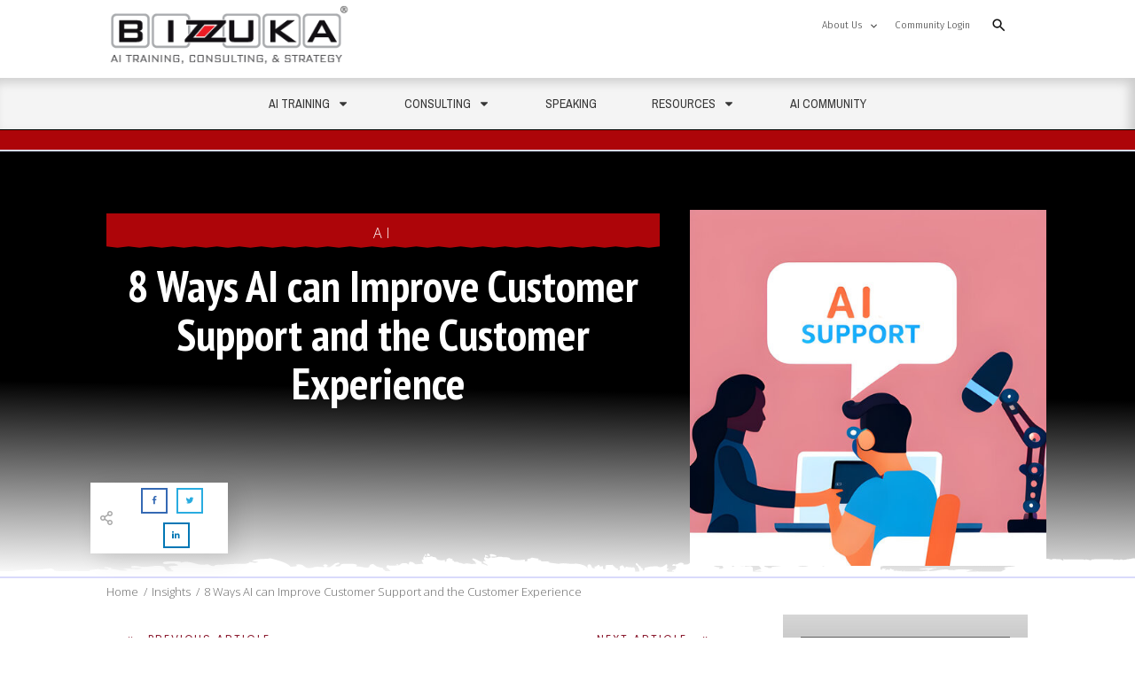

--- FILE ---
content_type: text/html; charset=UTF-8
request_url: https://www.bizzuka.com/improve-customer-support-and-the-customer-experience/
body_size: 89738
content:
<!doctype html>
<html lang="en-US" >
	<head>
		<link rel="profile" href="https://gmpg.org/xfn/11">
		<meta charset="UTF-8">
		<meta name="viewport" content="width=device-width, initial-scale=1">

				<script type="text/javascript">
			window.flatStyles = window.flatStyles || ''

			window.lightspeedOptimizeStylesheet = function () {
				const currentStylesheet = document.querySelector( '.tcb-lightspeed-style:not([data-ls-optimized])' )

				if ( currentStylesheet ) {
					try {
						if ( currentStylesheet.sheet && currentStylesheet.sheet.cssRules ) {
							if ( window.flatStyles ) {
								if ( this.optimizing ) {
									setTimeout( window.lightspeedOptimizeStylesheet.bind( this ), 24 )
								} else {
									this.optimizing = true;

									let rulesIndex = 0;

									while ( rulesIndex < currentStylesheet.sheet.cssRules.length ) {
										const rule = currentStylesheet.sheet.cssRules[ rulesIndex ]
										/* remove rules that already exist in the page */
										if ( rule.type === CSSRule.STYLE_RULE && window.flatStyles.includes( `${rule.selectorText}{` ) ) {
											currentStylesheet.sheet.deleteRule( rulesIndex )
										} else {
											rulesIndex ++
										}
									}
									/* optimize, mark it such, move to the next file, append the styles we have until now */
									currentStylesheet.setAttribute( 'data-ls-optimized', '1' )

									window.flatStyles += currentStylesheet.innerHTML

									this.optimizing = false
								}
							} else {
								window.flatStyles = currentStylesheet.innerHTML
								currentStylesheet.setAttribute( 'data-ls-optimized', '1' )
							}
						}
					} catch ( error ) {
						console.warn( error )
					}

					if ( currentStylesheet.parentElement.tagName !== 'HEAD' ) {
						/* always make sure that those styles end up in the head */
						const stylesheetID = currentStylesheet.id;
						/**
						 * make sure that there is only one copy of the css
						 * e.g display CSS
						 */
						if ( ( ! stylesheetID || ( stylesheetID && ! document.querySelector( `head #${stylesheetID}` ) ) ) ) {
							document.head.prepend( currentStylesheet )
						} else {
							currentStylesheet.remove();
						}
					}
				}
			}

			window.lightspeedOptimizeFlat = function ( styleSheetElement ) {
				if ( document.querySelectorAll( 'link[href*="thrive_flat.css"]' ).length > 1 ) {
					/* disable this flat if we already have one */
					styleSheetElement.setAttribute( 'disabled', true )
				} else {
					/* if this is the first one, make sure he's in head */
					if ( styleSheetElement.parentElement.tagName !== 'HEAD' ) {
						document.head.append( styleSheetElement )
					}
				}
			}
		</script>
		<style type="text/css" id="tcb-style-base-post-2730"  onLoad="typeof window.lightspeedOptimizeStylesheet === 'function' && window.lightspeedOptimizeStylesheet()" class="tcb-lightspeed-style">.thrv_text_element a:not(.tcb-button-link){font-size: inherit;}.thrv_text_element{overflow-wrap: break-word;}body:not(.tve_editor_page) .thrv_wrapper.thrv_footer,body:not(.tve_editor_page) .thrv_wrapper.thrv_header{padding: 0px;}.tcb-post-content.thrv_wrapper{margin-top: 15px;margin-bottom: 15px;padding: 0px;}#tve_editor .tcb-post-content p{font-size: 16px;line-height: 1.6em;}body:not(.tve_editor_page) .tcb-post-list[data-disabled-links="1"] article{position: relative;}.notifications-content-wrapper.tcb-permanently-hidden{display: none !important;}.tcb-permanently-hidden{display: none !important;}.tar-disabled{cursor: default;opacity: 0.4;pointer-events: none;}html{text-rendering: auto !important;}html body{text-rendering: auto !important;}.thrv_wrapper div{box-sizing: content-box;}.thrv_wrapper{margin-top: 20px;margin-bottom: 20px;padding: 1px;}.thrv_wrapper.thrv_text_element{margin: 0px;}p{font-size: 1em;}:not(#_s):not(#_s) .tcb-conditional-display-placeholder{min-height: var(--tcb-container-height-d,100px) !important;position: relative;}:not(#_s):not(#_s) .tcb-conditional-display-placeholder.thrv-page-section{box-sizing: border-box;margin: 0px;}:not(#_s):not(#_s) .tcb-conditional-display-placeholder.thrv-content-box{box-sizing: border-box;}:not(#_s):not(#_s) .tcb-conditional-display-placeholder .tve-page-section-out,:not(#_s):not(#_s) .tcb-conditional-display-placeholder .tve-content-box-background{box-sizing: border-box;position: absolute;width: 100%;height: 100%;left: 0px;top: 0px;overflow: hidden;}.thrive_prev_next .tcb-button-link{letter-spacing: 2px;background-size: auto;background-attachment: scroll;border-radius: 5px;overflow: hidden;padding: 18px;background-position: 50% 50%;background-repeat: no-repeat;}.thrive_prev_next .thrive-prev-next-container{position: relative;}.thrive-no-prev-post-in-category .thrive_prev_next[data-same-category="1"] .tcb_post_prev_link,.thrive-no-next-post-in-category .thrive_prev_next[data-same-category="1"] .tcb_post_next_link{display: none !important;}body:not(.ttb-editor-page) .tcb-post-content::before,body:not(.ttb-editor-page) .tcb-post-content::after{display: none;}.thrv_wrapper.thrv_text_element{padding: 1px;}@media (max-width: 1023px){:not(#_s):not(#_s) .tcb-conditional-display-placeholder{min-height: var(--tcb-container-height-t) !important;}}@media (max-width: 767px){html{overflow-x: hidden !important;}html,body{max-width: 100vw !important;}body:not(.tcb_show_all_hidden) .tcb-mobile-hidden{display: none !important;}:not(#_s):not(#_s) .tcb-conditional-display-placeholder{min-height: var(--tcb-container-height-m) !important;}}@media (min-width: 768px) and (max-width: 1023px){body:not(.tcb_show_all_hidden) .tcb-tablet-hidden{display: none !important;}}@media screen and (max-device-width: 480px){body{text-size-adjust: none;}}</style><link rel='stylesheet' id='tcb-style-base-thrive_template-59'  href='//www.bizzuka.com/wp-content/uploads/thrive/tcb-base-css-59-1761939366.css' type='text/css' media='all' /><style type="text/css" id="tcb-style-template-thrive_template-59"  onLoad="typeof window.lightspeedOptimizeStylesheet === 'function' && window.lightspeedOptimizeStylesheet()" class="tcb-lightspeed-style">@media (min-width: 300px){.tve-theme-59 #wrapper{--header-background-width: 100%;--footer-background-width: 100%;--top-background-width: 100%;--bottom-background-width: 100%;}.tve-theme-59 .content-section .section-content{padding: 0px 10px 20px !important;}.tve-theme-59 .content-section [data-css="tve-u-16f805e6958"]{margin-top: 0px !important;margin-bottom: 0px !important;}.tve-theme-59 .content-section [data-css="tve-u-1707d7b7baf"] .tve_social_items{font-size: 12px !important;}.tve-theme-59 .content-section [data-css="tve-u-1707d7b7baf"]{margin-bottom: 8px !important;}.tve-theme-59 .main-container{padding: 20px 10px !important;}.tve-theme-59 .bottom-section .section-background{clip-path: url("#clip-bottom-6e0e5c2414734");background-image: linear-gradient(var(--tcb-skin-color-9),var(--tcb-skin-color-9)) !important;background-size: auto !important;background-position: 50% 50% !important;background-attachment: scroll !important;background-repeat: no-repeat !important;}.tve-theme-59 .bottom-section .section-content{display: flex;justify-content: center;flex-direction: column;--tve-color: var(--tcb-skin-color-4);min-height: 446px !important;padding: 40px 20px !important;}.tve-theme-59 .bottom-section{margin-top: 0px !important;}:not(#tve) .tve-theme-59 .bottom-section [data-css="tve-u-16ec6e95430"] input,:not(#tve) .tve-theme-59 .bottom-section [data-css="tve-u-16ec6e95430"] select{border: 1px solid var(--tcb-skin-color-16);border-radius: 0px;overflow: hidden;font-family: Muli;font-size: 13px;text-align: left;letter-spacing: var(--tve-letter-spacing,2px);background-color: transparent !important;margin-top: 0px !important;padding: 15px 20px !important;margin-bottom: 10px !important;}:not(#tve) .tve-theme-59 .bottom-section [data-css="tve-u-16ec6e95430"] input,:not(#tve) .tve-theme-59 .bottom-section [data-css="tve-u-16ec6e95430"] input::placeholder,:not(#tve) .tve-theme-59 .bottom-section [data-css="tve-u-16ec6e95430"] select{--tcb-applied-color: var$(--tcb-skin-color-4);color: var(--tve-color,var(--tcb-skin-color-4)) !important;font-weight: 300 !important;}.tve-theme-59 .bottom-section [data-css="tve-u-16ec6e95430"]{--g-regular-weight: 300;--g-bold-weight: 800;--tve-letter-spacing: 2px;--tve-color: var(--tcb-skin-color-4);}:not(#tve) .tve-theme-59 .bottom-section [data-css="tve-u-16ec6eb74ad"] button{font-size: 14px;font-weight: var(--g-bold-weight,bold);letter-spacing: 2px;margin-top: 20px !important;padding: 20px 35px !important;background-color: var(--tcb-skin-color-0) !important;background-image: none !important;}.tve-theme-59 .bottom-section [data-css="tve-u-16fa9b2e6d1"]{float: none;margin: 0px auto !important;width: 650px !important;}.tve-theme-59 .bottom-section [data-css="tve-u-16ec6eb74ad"]{float: left;max-width: 100%;margin-left: 0px;margin-right: 0px;z-index: 3;position: relative;}:not(#tve) .tve-theme-59 .bottom-section [data-css="tve-u-16ec6eb74ad"]{max-width: 64%;width: 64%;}.tve-theme-59 .bottom-section [data-css="tve-u-1706843b853"]{margin-bottom: 20px !important;}.tve-theme-59 .top-section [data-css="tve-u-16f8f6dcdd9"]{background-image: none !important;justify-content: flex-start !important;}.tve-theme-59 .top-section [data-css="tve-u-16f8f6e15f2"]{min-height: inherit;margin-left: 0px;padding-top: 0px !important;padding-bottom: 0px !important;}.tve-theme-59 .top-section [data-css="tve-u-16f8f6e15f2"] > .tcb-flex-col > .tcb-col{justify-content: flex-start;min-height: 470px;}.tve-theme-59 .top-section [data-css="tve-u-16f8f6e1f44"]{max-width: 62.7981%;}.tve-theme-59 .top-section [data-css="tve-u-16f8f6e1f4d"]{max-width: 37.1991%;}.tve-theme-59 .top-section [data-css="tve-u-16f8f6e5894"]{margin-top: -31px !important;margin-bottom: 0px !important;}.tve-theme-59 .top-section [data-css="tve-u-16f8f6ead75"]{max-width: 469px;margin-top: 85px !important;margin-right: 0px !important;z-index: 1 !important;margin-bottom: 0px !important;padding: 0px !important;}.tve-theme-59 .top-section [data-css="tve-u-16f8f6e15f2"] > .tcb-flex-col{padding-left: 0px;}.tve-theme-59 .top-section [data-css="tve-u-16f8f6f2f0e"]{text-align: center;min-height: 270px;}.tve-theme-59 .top-section [data-css="tve-u-16f8f714fee"]{box-shadow: rgba(0,0,0,0.16) 0px 0px 64px 50px inset;background-color: transparent !important;background-image: none !important;--background-image: none !important;--tve-applied-background-image: none !important;}.tve-theme-59 .top-section [data-css="tve-u-16f8f724a07"]{float: none;padding: 0px !important;margin-bottom: 0px !important;margin-left: auto !important;margin-right: 0px !important;}.tve-theme-59 .top-section .section-background{border-top: 2px solid var(--tcb-skin-color-8);border-bottom: 2px solid var(--tcb-skin-color-8);background-image: linear-gradient(1deg,rgb(255,255,255) 0%,rgb(0,0,0) 44%) !important;background-size: auto !important;background-position: 50% 50% !important;background-attachment: scroll !important;background-repeat: no-repeat !important;--background-image: linear-gradient(1deg,rgb(255,255,255) 0%,rgb(0,0,0) 44%) !important;--background-size: auto !important;--background-position: 50% 50% !important;--background-attachment: scroll !important;--background-repeat: no-repeat !important;--tve-applied-background-image: linear-gradient(1deg,rgb(255,255,255) 0%,rgb(0,0,0) 44%) !important;}.tve-theme-59 .top-section .section-content{display: flex;justify-content: center;flex-direction: column;padding: 0px !important;min-height: 484px !important;}.tve-theme-59 .top-section [data-css="tve-u-16f8f6ead75"] > .tve-cb{display: block;}.tve-theme-59 .top-section [data-css="tve-u-16f8f82da57"]{text-align: center;padding: 60px 14px 60px 0px !important;}.tve-theme-59 .top-section [data-css="tve-u-16f8f8b1a91"]{clip-path: url("#clip-bottom-1d63aa7ff763f");background-color: rgb(173,5,9) !important;--background-color: rgb(173,5,9) !important;--tve-applied-background-color: var$(--tcb-color-5) !important;}.tve-theme-59 .top-section [data-css="tve-u-16f8f8babac"]{float: none;z-index: 3;top: 0px;left: 0px;padding: 4px 8px !important;margin: 0px auto 15px !important;position: relative !important;}:not(#tve) .tve-theme-59 .top-section .thrv-content-box [data-css="tve-u-16f8f8d4f06"] p,:not(#tve) .tve-theme-59 .top-section .thrv-content-box [data-css="tve-u-16f8f8d4f06"] li,:not(#tve) .tve-theme-59 .top-section .thrv-content-box [data-css="tve-u-16f8f8d4f06"] blockquote,:not(#tve) .tve-theme-59 .top-section .thrv-content-box [data-css="tve-u-16f8f8d4f06"] address,:not(#tve) .tve-theme-59 .top-section .thrv-content-box [data-css="tve-u-16f8f8d4f06"] .tcb-plain-text,:not(#tve) .tve-theme-59 .top-section .thrv-content-box [data-css="tve-u-16f8f8d4f06"] label,:not(#tve) .tve-theme-59 .top-section .thrv-content-box [data-css="tve-u-16f8f8d4f06"] h1,:not(#tve) .tve-theme-59 .top-section .thrv-content-box [data-css="tve-u-16f8f8d4f06"] h2,:not(#tve) .tve-theme-59 .top-section .thrv-content-box [data-css="tve-u-16f8f8d4f06"] h3,:not(#tve) .tve-theme-59 .top-section .thrv-content-box [data-css="tve-u-16f8f8d4f06"] h4,:not(#tve) .tve-theme-59 .top-section .thrv-content-box [data-css="tve-u-16f8f8d4f06"] h5,:not(#tve) .tve-theme-59 .top-section .thrv-content-box [data-css="tve-u-16f8f8d4f06"] h6{color: var(--tve-color,rgb(255,255,255));--tcb-applied-color: rgb(255,255,255);}.tve-theme-59 .top-section [data-css="tve-u-16f8f8d4f06"]{--tve-color: rgb(255,255,255);--tve-text-transform: uppercase;--tve-font-size: 10px;--tve-letter-spacing: 4px;}:not(#tve) .tve-theme-59 .top-section [data-css="tve-u-16f8f8d4f06"] p,:not(#tve) .tve-theme-59 .top-section [data-css="tve-u-16f8f8d4f06"] li,:not(#tve) .tve-theme-59 .top-section [data-css="tve-u-16f8f8d4f06"] blockquote,:not(#tve) .tve-theme-59 .top-section [data-css="tve-u-16f8f8d4f06"] address,:not(#tve) .tve-theme-59 .top-section [data-css="tve-u-16f8f8d4f06"] .tcb-plain-text,:not(#tve) .tve-theme-59 .top-section [data-css="tve-u-16f8f8d4f06"] label,:not(#tve) .tve-theme-59 .top-section [data-css="tve-u-16f8f8d4f06"] h1,:not(#tve) .tve-theme-59 .top-section [data-css="tve-u-16f8f8d4f06"] h2,:not(#tve) .tve-theme-59 .top-section [data-css="tve-u-16f8f8d4f06"] h3,:not(#tve) .tve-theme-59 .top-section [data-css="tve-u-16f8f8d4f06"] h4,:not(#tve) .tve-theme-59 .top-section [data-css="tve-u-16f8f8d4f06"] h5,:not(#tve) .tve-theme-59 .top-section [data-css="tve-u-16f8f8d4f06"] h6{text-transform: var(--tve-text-transform,uppercase);}:not(#tve) .tve-theme-59 .top-section .thrv-content-box [data-css="tve-u-16f8f8d4f06"] p,:not(#tve) .tve-theme-59 .top-section .thrv-content-box [data-css="tve-u-16f8f8d4f06"] li,:not(#tve) .tve-theme-59 .top-section .thrv-content-box [data-css="tve-u-16f8f8d4f06"] blockquote,:not(#tve) .tve-theme-59 .top-section .thrv-content-box [data-css="tve-u-16f8f8d4f06"] address,:not(#tve) .tve-theme-59 .top-section .thrv-content-box [data-css="tve-u-16f8f8d4f06"] .tcb-plain-text,:not(#tve) .tve-theme-59 .top-section .thrv-content-box [data-css="tve-u-16f8f8d4f06"] label{font-size: var(--tve-font-size,10px);}.tve-theme-59 .top-section [data-css="tve-u-16f8f8d4f06"] p,.tve-theme-59 .top-section [data-css="tve-u-16f8f8d4f06"] li,.tve-theme-59 .top-section [data-css="tve-u-16f8f8d4f06"] blockquote,.tve-theme-59 .top-section [data-css="tve-u-16f8f8d4f06"] address,.tve-theme-59 .top-section [data-css="tve-u-16f8f8d4f06"] .tcb-plain-text,.tve-theme-59 .top-section [data-css="tve-u-16f8f8d4f06"] label{letter-spacing: var(--tve-letter-spacing,4px);}.tve-theme-59 .top-section [data-css="tve-u-16f8f9b6c07"]{float: left;z-index: 3;bottom: -10px;left: 2px;max-width: 654px;position: absolute !important;padding: 0px 2px 0px 10px !important;margin-top: 0px !important;margin-bottom: 24px !important;}.tve-theme-59 .top-section [data-css="tve-u-16f8f9c03d5"]{box-shadow: rgba(0,0,0,0.12) 8px 6px 23px -1px;background-image: linear-gradient(rgb(255,255,255),rgb(255,255,255)) !important;background-size: auto !important;background-position: 50% 50% !important;background-attachment: scroll !important;background-repeat: no-repeat !important;}.tve-theme-59 .top-section [data-css="tve-u-16f8fa2f6ff"]{font-size: 16px;margin-left: auto;margin-right: auto;width: 16px;height: 16px;--tcb-local-color-icon: rgba(0,0,0,0.35);--tcb-local-color-var: rgba(0,0,0,0.35);--tve-icon-size: 16px;margin-top: 0px !important;margin-bottom: 0px !important;padding-right: 0px !important;}:not(#tve) .tve-theme-59 .top-section [data-css="tve-u-16f8fa2f6ff"] > :first-child{color: rgba(0,0,0,0.35);}:not(#tve) .tve-theme-59 .top-section [data-css="tve-u-1713a4e043e"]{color: inherit !important;}:not(#tve) .tve-theme-59 .top-section [data-css="tve-u-1713a4e1f62"]{padding-bottom: 0px !important;margin-bottom: 0px !important;}:not(#tve) .tve-theme-59 .top-section [data-css="tve-u-1713a4e4995"]{padding-bottom: 0px !important;margin-bottom: 0px !important;}.tve-theme-59 .top-section [data-css="tve-u-16f8f8babac"] > .tve-cb{justify-content: center;display: flex;flex-direction: column;}:not(#tve) .tve-theme-59 .top-section [data-css="tve-u-1766c9e845d"]{color: rgb(255,255,255) !important;--tcb-applied-color: rgb(255,255,255) !important;--tve-applied-color: rgb(255,255,255) !important;text-transform: none !important;}.tve-theme-59 .content-section [data-css="tve-u-17708673173"] .thrive-breadcrumb-separator{font-size: 13px;width: 13px;height: 13px;color: rgb(170,170,170);--tve-applied-color: rgb(170,170,170);padding-bottom: 0px !important;}.tve-theme-59 .content-section [data-css="tve-u-17708673173"] .thrive-breadcrumb-path{font-size: 13px;color: rgb(170,170,170);--tve-applied-color: rgb(170,170,170);--tve-color: rgb(108,108,108);--tve-applied---tve-color: rgb(108,108,108);padding-bottom: 0px !important;}.tve-theme-59 .content-section [data-css="tve-u-17708673173"] .thrive-breadcrumb-leaf{font-size: 13px;color: rgb(170,170,170);--tve-applied-color: rgb(170,170,170);--tve-line-height: 1.1em;--tve-color: rgb(108,108,108);--tve-applied---tve-color: rgb(108,108,108);padding-bottom: 0px !important;}:not(#tve) .tve-theme-59 .content-section [data-css="tve-u-17708673173"] .thrive-breadcrumb-separator{margin-left: 1px;margin-right: 1px;color: rgb(108,108,108) !important;--tve-applied-color: rgb(108,108,108) !important;}.tve-theme-59 .content-section [data-css="tve-u-17708673173"]{padding-bottom: 0px !important;margin-top: -17px !important;}:not(#layout) .tve-theme-59 #wrapper{--layout-content-width: 1080px;--layout-background-width: 1080px;}.tve-theme-59 .top-section [data-css="tve-u-17804bb12ed"] .tve_social_items .tve_s_item{display: inline-block;}.tve-theme-59 .top-section [data-css="tve-u-17804bb12ed"] .tve_social_items{font-size: 9px !important;}.tve-theme-59 .top-section [data-css="tve-u-17804bb12ed"]{margin-top: 0px !important;margin-bottom: 0px !important;}.tve-theme-59 .top-section [data-css="tve-u-17804c81817"]{margin-top: 29px !important;margin-bottom: 0px !important;padding-top: 0px !important;padding-bottom: 0px !important;}.tve-theme-59 .top-section [data-css="tve-u-18309b634ec"]{height: 26px;bottom: 0px;fill: rgb(255,255,255);}.tve-theme-59 .content-section [data-css="tve-u-17708673173"] .thrive-breadcrumb-leaf span{--tcb-applied-color: rgb(108,108,108);line-height: var(--tve-line-height,1.1em) !important;color: var(--tve-color,rgb(108,108,108)) !important;--tve-applied-color: var$(--tve-color,rgb(108,108,108)) !important;}:not(#tve) .tve-theme-59 .content-section [data-css="tve-u-1848b26b69a"]{color: rgb(170,170,170) !important;--tcb-applied-color: rgb(170,170,170) !important;--tve-applied-color: rgb(170,170,170) !important;font-size: 12px !important;}:not(#tve) .tve-theme-59 .content-section [data-css="tve-u-1848b27418a"]{--g-regular-weight: 300;--g-bold-weight: 500;font-family: "Open Sans" !important;font-weight: var(--g-regular-weight,normal) !important;font-style: normal !important;text-decoration: none !important;}.tve-theme-59 .content-section [data-css="tve-u-1848b285ad1"]{margin-bottom: 16px !important;margin-top: 7px !important;}:not(#tve) .tve-theme-59 .top-section [data-css="tve-u-184feb50554"]{--g-regular-weight: 400;--g-bold-weight: 700;color: var(--tcb-skin-color-22) !important;--tcb-applied-color: var$(--tcb-skin-color-22) !important;--tve-applied-color: var$(--tcb-skin-color-22) !important;padding-bottom: 0px !important;margin-bottom: 0px !important;font-weight: var(--g-bold-weight,bold) !important;font-family: "Pragati Narrow" !important;}:not(#tve) .tve-theme-59 .top-section [data-css="tve-u-184feb8b0a0"]{font-size: 20px !important;}.tve-theme-59 .content-section [data-css="tve-u-1735d06620f"]{float: none;z-index: 3;position: relative;max-width: 704px;border-bottom: none;--tve-border-width: 1px;border-top: 1px solid rgba(10,10,10,0.93);margin-left: auto !important;margin-right: auto !important;background-color: transparent !important;--tve-applied-background-color: transparent !important;padding: 0px !important;}.tve-theme-59 .content-section [data-css="tve-u-18928a70901"]{margin-bottom: 0px !important;margin-top: 0px !important;}.tve-theme-59 .content-section [data-css="tve-u-18928a70902"]{margin-left: 0px;padding-top: 0px !important;padding-bottom: 0px !important;}.tve-theme-59 .content-section [data-css="tve-u-18928a70902"] > .tcb-flex-col{padding-left: 0px;}.tve-theme-59 .content-section [data-css="tve-u-18928a70903"]::after{clear: both;}.tve-theme-59 .content-section [data-css="tve-u-18928a70906"]::after{clear: both;}.tve-theme-59 .content-section [data-css="tve-u-18928a70904"] .tcb-button-link{border-bottom: none;letter-spacing: var(--tve-letter-spacing,2px);border-radius: 0px;overflow: hidden;text-align: left;background-color: rgb(255,255,255) !important;padding: 15px 20px !important;}:not(#tve) .tve-theme-59 .content-section [data-css="tve-u-18928a70904"] .tcb-button-link span{color: var(--tve-color,var(--tcb-local-color-0328f));font-weight: var(--tve-font-weight,var(--g-regular-weight,normal));text-transform: var(--tve-text-transform,uppercase);--tcb-applied-color: var$(--tcb-local-color-0328f);}.tve-theme-59 .content-section [data-css="tve-u-18928a70904"]{--tve-color: var(--tcb-local-color-0328f);--tve-font-size: 12px;--tve-font-weight: var(--g-regular-weight,normal);--tve-letter-spacing: 2px;--tcb-local-color-f7f2b: rgb(19,114,211);--tcb-local-color-0359f: rgba(19,114,211,0.8);float: left;--tve-text-transform: uppercase;--tcb-local-color-0328f: var(--tcb-skin-color-0);--tcb-local-color-7f7c0: rgb(4,20,37);z-index: 3;position: relative;min-width: 250px;--tcb-local-color-d127c: var(--tcb-local-color-0328f) !important;--tcb-local-color-4d4c5: rgba(20,115,210,0.8) !important;margin: 0px auto !important;}:not(#tve) .tve-theme-59 .content-section [data-css="tve-u-18928a70904"]:hover .tcb-button-link{background-color: transparent !important;border-bottom: none !important;background-image: none !important;--background-image: none !important;--tve-applied-background-image: none !important;--background-color: transparent !important;--tve-applied-background-color: transparent !important;}:not(#tve) .tve-theme-59 .content-section [data-css="tve-u-18928a70904"]:hover .tcb-button-link span{color: var(--tve-color,rgb(255,255,255)) !important;--tcb-applied-color: rgb(255,255,255) !important;}:not(#tve) .tve-theme-59 .content-section [data-css="tve-u-18928a70904"]:hover{--tve-color: rgb(138,27,47) !important;--tve-applied---tve-color: var$(--tcb-color-6) !important;--tve-text-decoration: underline !important;}.tve-theme-59 .content-section [data-css="tve-u-18928a70904"] .tcb-button-link::after{background-image: none !important;background-color: transparent !important;--background-image: none !important;}:not(#tve) .tve-theme-59 .content-section [data-css="tve-u-18928a70904"] .tcb-button-link{font-size: var(--tve-font-size,12px) !important;}:not(#tve) .tve-theme-59 .content-section [data-css="tve-u-18928a70905"] > :first-child{color: rgb(138,27,47);--tve-applied-color: var$(--tcb-color-6);}.tve-theme-59 .content-section [data-css="tve-u-18928a70908"] .tcb-button-link{border-bottom: none;letter-spacing: var(--tve-letter-spacing,2px);border-radius: 0px;overflow: hidden;text-align: right;background-color: rgb(255,255,255) !important;padding: 15px 20px !important;}:not(#tve) .tve-theme-59 .content-section [data-css="tve-u-18928a70908"] .tcb-button-link span{color: var(--tve-color,rgb(138,27,47));font-weight: var(--tve-font-weight,var(--g-regular-weight,normal));text-transform: var(--tve-text-transform,uppercase);--tcb-applied-color: var$(--tcb-color-6);--tve-applied-color: var$(--tve-color,var$(--tcb-color-6));}.tve-theme-59 .content-section [data-css="tve-u-18928a70908"]{--tve-color: rgb(138,27,47);--tve-font-size: 12px;--tve-font-weight: var(--g-regular-weight,normal);--tve-letter-spacing: 2px;--tcb-local-color-f7f2b: rgb(19,114,211);--tcb-local-color-0359f: rgba(19,114,211,0.8);float: right;--tve-text-transform: uppercase;--tcb-local-color-0328f: var(--tcb-skin-color-0);--tcb-local-color-7f7c0: rgb(4,20,37);z-index: 3;position: relative;min-width: 250px;--tve-applied---tve-color: var$(--tcb-color-6);--tcb-local-color-d127c: var(--tcb-local-color-0328f) !important;--tcb-local-color-4d4c5: rgba(20,115,210,0.8) !important;margin: 0px auto !important;}:not(#tve) .tve-theme-59 .content-section [data-css="tve-u-18928a70908"]:hover .tcb-button-link{background-color: transparent !important;border-bottom: none !important;background-image: none !important;--background-image: none !important;--tve-applied-background-image: none !important;--background-color: transparent !important;--tve-applied-background-color: transparent !important;}:not(#tve) .tve-theme-59 .content-section [data-css="tve-u-18928a70908"]:hover .tcb-button-link span{color: var(--tve-color,rgb(255,255,255)) !important;--tcb-applied-color: rgb(255,255,255) !important;}:not(#tve) .tve-theme-59 .content-section [data-css="tve-u-18928a70908"]:hover{--tve-color: rgb(138,27,47) !important;--tve-applied---tve-color: var$(--tcb-color-6) !important;--tve-text-decoration: underline !important;}.tve-theme-59 .content-section [data-css="tve-u-18928a70908"] .tcb-button-link::after{background-image: none !important;background-color: transparent !important;--background-image: none !important;}:not(#tve) .tve-theme-59 .content-section [data-css="tve-u-18928a70908"] .tcb-button-link{font-size: var(--tve-font-size,12px) !important;}:not(#tve) .tve-theme-59 .content-section [data-css="tve-u-18928a70909"] > :first-child{color: rgb(138,27,47);--tve-applied-color: var$(--tcb-color-6);}:not(#tve) .tve-theme-59 .content-section [data-css="tve-u-18928aaaf8e"]{color: rgb(138,27,47) !important;--tcb-applied-color: var$(--tcb-color-6) !important;--tve-applied-color: var$(--tcb-color-6) !important;}:not(#tve) .tve-theme-59 .content-section [data-css="tve-u-18928aae12f"]{color: rgb(138,27,47) !important;--tcb-applied-color: var$(--tcb-color-6) !important;--tve-applied-color: var$(--tcb-color-6) !important;}.tve-theme-59 .content-section [data-css="tve-u-17708673173"] .thrive-breadcrumb-path a{--tcb-applied-color: rgb(108,108,108);color: var(--tve-color,rgb(108,108,108)) !important;--tve-applied-color: var$(--tve-color,rgb(108,108,108)) !important;}:not(#tve) .tve-theme-59 .content-section [data-css="tve-u-17708673173"] .thrive-breadcrumb-leaf:hover span{color: var(--tve-color,rgb(138,27,47)) !important;--tve-applied-color: var$(--tve-color,var$(--tcb-color-6)) !important;--tcb-applied-color: var$(--tcb-color-6) !important;}:not(#tve) .tve-theme-59 .content-section [data-css="tve-u-17708673173"] .thrive-breadcrumb-leaf:hover{--tve-color: rgb(138,27,47) !important;--tve-applied---tve-color: var$(--tcb-color-6) !important;}:not(#tve) .tve-theme-59 .content-section [data-css="tve-u-17708673173"] .thrive-breadcrumb-path:hover a{color: var(--tve-color,rgb(138,27,47)) !important;--tve-applied-color: var$(--tve-color,var$(--tcb-color-6)) !important;--tcb-applied-color: var$(--tcb-color-6) !important;}:not(#tve) .tve-theme-59 .content-section [data-css="tve-u-17708673173"] .thrive-breadcrumb-path:hover{--tve-color: rgb(138,27,47) !important;--tve-applied---tve-color: var$(--tcb-color-6) !important;}.tve-theme-59 .content-section [data-css="tve-u-18928a70905"]{--tcb-local-color-icon: rgb(138,27,47);--tcb-local-color-var: var$(--tcb-color-6);--tve-icon-size: 12px;}:not(#tve) .tve-theme-59 .content-section :not(#tve) [data-css="tve-u-18928a70904"]:hover .tcb-button-link span{color: var(--tve-color,rgb(138,27,47)) !important;--tve-applied-color: var$(--tve-color,var$(--tcb-color-6)) !important;--tcb-applied-color: var$(--tcb-color-6) !important;text-decoration: var(--tve-text-decoration,underline) !important;}.tve-theme-59 .content-section [data-css="tve-u-18928a70909"]{--tcb-local-color-icon: rgb(138,27,47);--tcb-local-color-var: var$(--tcb-color-6);--tve-icon-size: 12px;}:not(#tve) .tve-theme-59 .content-section :not(#tve) [data-css="tve-u-18928a70908"]:hover .tcb-button-link span{color: var(--tve-color,rgb(138,27,47)) !important;--tve-applied-color: var$(--tve-color,var$(--tcb-color-6)) !important;text-decoration: var(--tve-text-decoration,underline) !important;--tcb-applied-color: var$(--tcb-color-6) !important;}.tve-theme-59 .content-section [data-css="tve-u-18ae3bdab06"]{margin-top: 25px !important;}.tve-theme-59 .content-section [data-css="tve-u-18b636f1180"]{float: none;z-index: 3;position: relative;max-width: 704px;border-bottom: 1px solid rgb(58,58,58);margin-left: auto !important;margin-right: auto !important;background-color: transparent !important;--tve-applied-background-color: transparent !important;padding: 0px !important;}.tve-theme-59 .content-section [data-css="tve-u-18b636f1182"]{margin-bottom: 0px !important;margin-top: 0px !important;}.tve-theme-59 .content-section [data-css="tve-u-18b636f1184"]{margin-left: 0px;padding-top: 0px !important;padding-bottom: 0px !important;}.tve-theme-59 .content-section [data-css="tve-u-18b636f1184"] > .tcb-flex-col{padding-left: 0px;}.tve-theme-59 .content-section [data-css="tve-u-18b636f1185"]::after{clear: both;}.tve-theme-59 .content-section [data-css="tve-u-18b636f1187"] .tcb-button-link{border-bottom: none;letter-spacing: var(--tve-letter-spacing,2px);border-radius: 0px;overflow: hidden;text-align: left;background-color: rgb(255,255,255) !important;padding: 15px 20px !important;}:not(#tve) .tve-theme-59 .content-section [data-css="tve-u-18b636f1187"] .tcb-button-link span{color: var(--tve-color,var(--tcb-local-color-0328f));font-weight: var(--tve-font-weight,var(--g-regular-weight,normal));text-transform: var(--tve-text-transform,uppercase);--tcb-applied-color: var$(--tcb-local-color-0328f);}.tve-theme-59 .content-section [data-css="tve-u-18b636f1187"]{--tve-color: var(--tcb-local-color-0328f);--tve-font-size: 12px;--tve-font-weight: var(--g-regular-weight,normal);--tve-letter-spacing: 2px;--tcb-local-color-f7f2b: rgb(19,114,211);--tcb-local-color-0359f: rgba(19,114,211,0.8);float: left;--tve-text-transform: uppercase;--tcb-local-color-0328f: var(--tcb-skin-color-0);--tcb-local-color-7f7c0: rgb(4,20,37);z-index: 3;position: relative;min-width: 250px;--tcb-local-color-d127c: var(--tcb-local-color-0328f) !important;--tcb-local-color-4d4c5: rgba(20,115,210,0.8) !important;margin: 0px auto !important;}:not(#tve) .tve-theme-59 .content-section [data-css="tve-u-18b636f1187"]:hover .tcb-button-link{background-color: transparent !important;border-bottom: none !important;background-image: none !important;--background-image: none !important;--tve-applied-background-image: none !important;--background-color: transparent !important;--tve-applied-background-color: transparent !important;}:not(#tve) .tve-theme-59 .content-section [data-css="tve-u-18b636f1187"]:hover .tcb-button-link span{color: var(--tve-color,rgb(255,255,255)) !important;--tcb-applied-color: rgb(255,255,255) !important;}:not(#tve) .tve-theme-59 .content-section [data-css="tve-u-18b636f1187"]:hover{--tve-color: rgb(138,27,47) !important;--tve-applied---tve-color: var$(--tcb-color-6) !important;--tve-text-decoration: underline !important;}.tve-theme-59 .content-section [data-css="tve-u-18b636f1187"] .tcb-button-link::after{background-image: none !important;background-color: transparent !important;--background-image: none !important;}:not(#tve) .tve-theme-59 .content-section [data-css="tve-u-18b636f1187"] .tcb-button-link{font-size: var(--tve-font-size,12px) !important;}:not(#tve) .tve-theme-59 .content-section :not(#tve) [data-css="tve-u-18b636f1187"]:hover .tcb-button-link span{color: var(--tve-color,rgb(138,27,47)) !important;--tve-applied-color: var$(--tve-color,var$(--tcb-color-6)) !important;--tcb-applied-color: var$(--tcb-color-6) !important;text-decoration: var(--tve-text-decoration,underline) !important;}:not(#tve) .tve-theme-59 .content-section [data-css="tve-u-18b636f1189"] > :first-child{color: rgb(138,27,47);--tve-applied-color: var$(--tcb-color-6);}.tve-theme-59 .content-section [data-css="tve-u-18b636f1189"]{--tcb-local-color-icon: rgb(138,27,47);--tcb-local-color-var: var$(--tcb-color-6);--tve-icon-size: 12px;}:not(#tve) .tve-theme-59 .content-section [data-css="tve-u-18b636f118b"]{color: rgb(138,27,47) !important;--tcb-applied-color: var$(--tcb-color-6) !important;--tve-applied-color: var$(--tcb-color-6) !important;}.tve-theme-59 .content-section [data-css="tve-u-18b636f118d"]::after{clear: both;}.tve-theme-59 .content-section [data-css="tve-u-18b636f118e"] .tcb-button-link{border-bottom: none;letter-spacing: var(--tve-letter-spacing,2px);border-radius: 0px;overflow: hidden;text-align: right;background-color: rgb(255,255,255) !important;padding: 15px 20px !important;}:not(#tve) .tve-theme-59 .content-section [data-css="tve-u-18b636f118e"] .tcb-button-link span{color: var(--tve-color,rgb(138,27,47));font-weight: var(--tve-font-weight,var(--g-regular-weight,normal));text-transform: var(--tve-text-transform,uppercase);--tcb-applied-color: var$(--tcb-color-6);--tve-applied-color: var$(--tve-color,var$(--tcb-color-6));}.tve-theme-59 .content-section [data-css="tve-u-18b636f118e"]{--tve-color: rgb(138,27,47);--tve-font-size: 12px;--tve-font-weight: var(--g-regular-weight,normal);--tve-letter-spacing: 2px;--tcb-local-color-f7f2b: rgb(19,114,211);--tcb-local-color-0359f: rgba(19,114,211,0.8);float: right;--tve-text-transform: uppercase;--tcb-local-color-0328f: var(--tcb-skin-color-0);--tcb-local-color-7f7c0: rgb(4,20,37);z-index: 3;position: relative;min-width: 250px;--tve-applied---tve-color: var$(--tcb-color-6);--tcb-local-color-d127c: var(--tcb-local-color-0328f) !important;--tcb-local-color-4d4c5: rgba(20,115,210,0.8) !important;margin: 0px auto !important;}:not(#tve) .tve-theme-59 .content-section [data-css="tve-u-18b636f118e"]:hover .tcb-button-link{background-color: transparent !important;border-bottom: none !important;background-image: none !important;--background-image: none !important;--tve-applied-background-image: none !important;--background-color: transparent !important;--tve-applied-background-color: transparent !important;}:not(#tve) .tve-theme-59 .content-section [data-css="tve-u-18b636f118e"]:hover .tcb-button-link span{color: var(--tve-color,rgb(255,255,255)) !important;--tcb-applied-color: rgb(255,255,255) !important;}:not(#tve) .tve-theme-59 .content-section [data-css="tve-u-18b636f118e"]:hover{--tve-color: rgb(138,27,47) !important;--tve-applied---tve-color: var$(--tcb-color-6) !important;--tve-text-decoration: underline !important;}.tve-theme-59 .content-section [data-css="tve-u-18b636f118e"] .tcb-button-link::after{background-image: none !important;background-color: transparent !important;--background-image: none !important;}:not(#tve) .tve-theme-59 .content-section [data-css="tve-u-18b636f118e"] .tcb-button-link{font-size: var(--tve-font-size,12px) !important;}:not(#tve) .tve-theme-59 .content-section :not(#tve) [data-css="tve-u-18b636f118e"]:hover .tcb-button-link span{color: var(--tve-color,rgb(138,27,47)) !important;--tve-applied-color: var$(--tve-color,var$(--tcb-color-6)) !important;text-decoration: var(--tve-text-decoration,underline) !important;--tcb-applied-color: var$(--tcb-color-6) !important;}:not(#tve) .tve-theme-59 .content-section [data-css="tve-u-18b636f1190"] > :first-child{color: rgb(138,27,47);--tve-applied-color: var$(--tcb-color-6);}.tve-theme-59 .content-section [data-css="tve-u-18b636f1190"]{--tcb-local-color-icon: rgb(138,27,47);--tcb-local-color-var: var$(--tcb-color-6);--tve-icon-size: 12px;}:not(#tve) .tve-theme-59 .content-section [data-css="tve-u-18b636f1192"]{color: rgb(138,27,47) !important;--tcb-applied-color: var$(--tcb-color-6) !important;--tve-applied-color: var$(--tcb-color-6) !important;}.tve-theme-59 .top-section [data-css="tve-u-16f8f9b6c07"] > .tve-cb{justify-content: center;display: flex;flex-direction: column;}.tve-theme-59 .top-section [data-css="tve-u-18d56f832ff"]{max-width: 19.6994%;}.tve-theme-59 .top-section [data-css="tve-u-18d56f83303"]{max-width: 80.3%;}.tve-theme-59 .top-section [data-css="tve-u-18d56f91f0c"]{justify-content: center !important;}.tve-theme-59 .top-section [data-css="tve-u-18d56f9b529"]{margin-top: 0px !important;margin-bottom: 0px !important;}.tve-theme-59 .top-section [data-css="tve-u-18d56f9bcb4"]{padding-top: 0px !important;padding-bottom: 0px !important;}.tve-theme-59 .top-section [data-css="tve-u-18d56fa4b30"]{justify-content: center !important;}.thrive-section-3225 .tcb-post-list[data-css="tve-u-18d571a2664"] .post-wrapper.thrv_wrapper:nth-child(n+2){margin-top: 22px !important;}.thrive-section-3225 .tcb-post-list[data-css="tve-u-18d571a2664"] .post-wrapper.thrv_wrapper:not(:nth-child(n+2)){margin-top: 0px !important;}.thrive-section-3225 .tcb-post-list[data-css="tve-u-18d571a2664"] .post-wrapper.thrv_wrapper:not(:nth-child(n)){margin-right: 33px !important;}.thrive-section-3225 .tcb-post-list[data-css="tve-u-18d571a2664"] .post-wrapper.thrv_wrapper:nth-child(n){margin-right: 0px !important;}.thrive-section-3225 .tcb-post-list[data-css="tve-u-18d571a2664"] .post-wrapper.thrv_wrapper:nth-child(n+2){margin-top: 22px !important;}.thrive-section-3225 .tcb-post-list[data-css="tve-u-18d571a2664"] .post-wrapper.thrv_wrapper:not(:nth-child(n+2)){margin-top: 0px !important;}.thrive-section-3225 .tcb-post-list[data-css="tve-u-18d571a2664"] .post-wrapper.thrv_wrapper:not(:nth-child(n)){margin-right: 33px !important;}.thrive-section-3225 .tcb-post-list[data-css="tve-u-18d571a2664"] .post-wrapper.thrv_wrapper:nth-child(n){margin-right: 0px !important;}.thrive-section-3225 .section-content p,.thrive-section-3225 .section-content li,.thrive-section-3225 .section-content label,.thrive-section-3225 .section-content .tcb-plain-text{font-weight: 600 !important;}.thrive-section-3225 .section-content p,.thrive-section-3225 .section-content li,.thrive-section-3225 .section-content label,.thrive-section-3225 .section-content .tcb-plain-text,.thrive-section-3225 .section-content h1,.thrive-section-3225 .section-content h2,.thrive-section-3225 .section-content h3,.thrive-section-3225 .section-content h4,.thrive-section-3225 .section-content h5,.thrive-section-3225 .section-content h6{font-family: Muli;}.thrive-section-3225 .section-content{--g-regular-weight: 400;--g-bold-weight: 600;text-align: left;padding: 20px 10px !important;}.thrive-section-3225 [data-css="tve-u-17067daf2e0"]{float: none;padding: 0px !important;margin-left: auto !important;margin-right: auto !important;margin-bottom: 20px !important;}:not(#tve) .thrive-section-3225 [data-css="tve-u-17067dba10e"]{letter-spacing: 4px;text-transform: uppercase !important;color: var(--tcb-skin-color-4) !important;--tcb-applied-color: var$(--tcb-skin-color-4) !important;padding-top: 0px !important;margin-top: 0px !important;padding-bottom: 0px !important;margin-bottom: 0px !important;font-size: 11px !important;}.thrive-section-3225 .section-background{background-color: transparent !important;}.thrive-section-3225 .tcb-post-list[data-css="tve-u-18d571a2664"] .post-wrapper.thrv_wrapper{width: calc(100% + 0px);padding: 0px;}.thrive-section-3225 [data-css="tve-u-18d571a2664"].tcb-post-list [data-css="tve-u-18d571a266f"] .tcb-button-link{border: 1px solid rgb(255,255,255);border-radius: 0px;overflow: hidden;letter-spacing: 4px;background-color: rgba(0,0,0,0.4) !important;padding: 12px !important;}:not(#tve) .thrive-section-3225 [data-css="tve-u-18d571a2664"].tcb-post-list [data-css="tve-u-18d571a266f"] .tcb-button-link span{color: rgb(255,255,255);}.thrive-section-3225 [data-css="tve-u-18d571a2664"].tcb-post-list [data-css="tve-u-18d571a266f"]{float: none;--tve-font-size: 10px;margin-left: auto !important;margin-right: auto !important;}.thrive-section-3225 [data-css="tve-u-18d571a2664"].tcb-post-list [data-css="tve-u-18d571a266f"] .tcb-button-link span{text-transform: uppercase;font-weight: bold !important;}:not(#tve) .thrive-section-3225 [data-css="tve-u-18d571a2664"].tcb-post-list [data-css="tve-u-18d571a266f"] .tcb-button-link{font-size: var(--tve-font-size,10px) !important;}:not(#tve) .thrive-section-3225 [data-css="tve-u-18d571a2664"].tcb-post-list .thrv-content-box [data-css="tve-u-18d571a266b"] p,:not(#tve) .thrive-section-3225 [data-css="tve-u-18d571a2664"].tcb-post-list .thrv-content-box [data-css="tve-u-18d571a266b"] li,:not(#tve) .thrive-section-3225 [data-css="tve-u-18d571a2664"].tcb-post-list .thrv-content-box [data-css="tve-u-18d571a266b"] blockquote,:not(#tve) .thrive-section-3225 [data-css="tve-u-18d571a2664"].tcb-post-list .thrv-content-box [data-css="tve-u-18d571a266b"] address,:not(#tve) .thrive-section-3225 [data-css="tve-u-18d571a2664"].tcb-post-list .thrv-content-box [data-css="tve-u-18d571a266b"] .tcb-plain-text,:not(#tve) .thrive-section-3225 [data-css="tve-u-18d571a2664"].tcb-post-list .thrv-content-box [data-css="tve-u-18d571a266b"] label,:not(#tve) .thrive-section-3225 [data-css="tve-u-18d571a2664"].tcb-post-list .thrv-content-box [data-css="tve-u-18d571a266b"] h1,:not(#tve) .thrive-section-3225 [data-css="tve-u-18d571a2664"].tcb-post-list .thrv-content-box [data-css="tve-u-18d571a266b"] h2,:not(#tve) .thrive-section-3225 [data-css="tve-u-18d571a2664"].tcb-post-list .thrv-content-box [data-css="tve-u-18d571a266b"] h3,:not(#tve) .thrive-section-3225 [data-css="tve-u-18d571a2664"].tcb-post-list .thrv-content-box [data-css="tve-u-18d571a266b"] h4,:not(#tve) .thrive-section-3225 [data-css="tve-u-18d571a2664"].tcb-post-list .thrv-content-box [data-css="tve-u-18d571a266b"] h5,:not(#tve) .thrive-section-3225 [data-css="tve-u-18d571a2664"].tcb-post-list .thrv-content-box [data-css="tve-u-18d571a266b"] h6{color: rgb(255,255,255);}.thrive-section-3225 [data-css="tve-u-18d571a2664"].tcb-post-list [data-css="tve-u-18d571a2669"]{margin: 0px !important;padding: 15px !important;}.thrive-section-3225 [data-css="tve-u-18d571a2664"].tcb-post-list .thrv-content-box [data-css="tve-u-18d571a266b"]{text-align: center;min-height: 230px !important;}.thrive-section-3225 [data-css="tve-u-18d571a2664"].tcb-post-list [data-css="tve-u-18d571a2669"] > .tve-cb{justify-content: center;display: flex;flex-direction: column;}.thrive-section-3225 [data-css="tve-u-18d571a2664"].tcb-post-list [data-css="tve-u-18d571a266a"]{border: 1px solid rgba(255,255,255,0.15) !important;background-image: none !important;}.thrive-section-3225 [data-css="tve-u-18d571a2664"]{padding: 0px;}.thrive-section-3225 [data-css="tve-u-18d571a2664"].tcb-post-list [data-css="tve-u-18d571a2669"]:hover [data-css="tve-u-18d571a266a"]{border: 1px solid rgba(255,255,255,0.5) !important;}.thrive-section-3225 [data-css="tve-u-18d571a2664"].tcb-post-list .post-wrapper{background-image: none !important;}:not(#tve) .thrive-section-3225 [data-css="tve-u-18d571a2664"].tcb-post-list .post-wrapper:hover{background-image: none !important;}:not(#tve) .thrive-section-3225 [data-css="tve-u-18d571a2664"].tcb-post-list [data-css="tve-u-18d571a266d"]{padding-top: 0px !important;margin-top: 0px !important;padding-bottom: 0px !important;margin-bottom: 0px !important;font-size: 20px !important;}.thrive-section-3225 [data-css="tve-u-18d571a2664"].tcb-post-list [data-css="tve-u-18d571a266c"]{padding: 0px !important;margin-bottom: 20px !important;}:not(#tve) .thrive-section-3225 [data-css="tve-u-18d571a2664"].tcb-post-list [data-css="tve-u-18d571a266e"]{font-weight: var(--g-bold-weight,bold) !important;}.thrive-section-3225 [data-css="tve-u-18d571a2664"].tcb-post-list [data-css="tve-u-18d571a2667"]{margin-top: 0px !important;margin-bottom: 0px !important;}.thrive-section-3225 [data-css="tve-u-18d571a2664"].tcb-post-list [data-css="tve-u-18d571a2668"]{background-image: linear-gradient(rgba(0,0,0,0.5),rgba(0,0,0,0.5)),url("http://www.bizzuka.com/wp-content/uploads/2024/01/AI-skills-gap-threat.jpg?dynamic_featured=1&size=thumbnail") !important;background-size: auto,cover !important;background-position: 50% 50%,50% 50% !important;background-attachment: scroll,scroll !important;background-repeat: no-repeat,no-repeat !important;}.thrive-section-3225 [data-css="tve-u-18d571a2664"].tcb-post-list [data-css="tve-u-18d571a2667"]:hover [data-css="tve-u-18d571a2668"]{background-image: linear-gradient(rgba(0,0,0,0.4),rgba(0,0,0,0.4)),url("http://www.bizzuka.com/wp-content/uploads/2024/01/AI-skills-gap-threat.jpg?dynamic_featured=1&size=large") !important;background-size: auto,cover !important;background-position: 50% 50%,50% 50% !important;background-attachment: scroll,scroll !important;background-repeat: no-repeat,no-repeat !important;}:not(#tve) .thrive-section-3225 [data-css="tve-u-18d571a2664"].tcb-post-list [data-css="tve-u-18d571b16e7"]{color: var(--tcb-skin-color-22) !important;--tve-applied-color: var$(--tcb-skin-color-22) !important;}}@media (max-width: 1023px){.tve-theme-59 .content-section .section-content{padding: 20px 25px 0px !important;}.tve-theme-59 .content-section [data-css="tve-u-16f805e6958"]{margin-top: 0px !important;margin-bottom: 0px !important;}:not(#layout) .tve-theme-59 .main-container{flex-wrap: wrap;}:not(#layout) .tve-theme-59 .main-container div.main-columns-separator{width: 100%;}.tve-theme-59 .main-container{padding-left: 20px !important;padding-right: 20px !important;}.tve-theme-59 .bottom-section .section-content{min-height: 240px !important;padding: 40px !important;}.tve-theme-59 .bottom-section [data-css="tve-u-16fa9b2e6d1"]{width: 100% !important;}.tve-theme-59 .top-section [data-css="tve-u-16f8f6f2f0e"]{min-height: 167px;}:not(#tve) .tve-theme-59 .top-section [data-css="tve-u-16f8f95211a"]{font-size: 26px !important;}.tve-theme-59 .top-section [data-css="tve-u-16f8f82da57"]{padding: 0px 20px !important;margin-top: 0px !important;}.tve-theme-59 .top-section [data-css="tve-u-16f8f9b6c07"]{left: -42px;top: 3px;max-width: 100px;padding: 8px 0px 0px 8px !important;position: relative !important;}.tve-theme-59 .top-section [data-css="tve-u-16f8f6e1f44"]{max-width: 56.6%;}.tve-theme-59 .top-section [data-css="tve-u-16f8f6e1f4d"]{max-width: 43.398%;}.tve-theme-59 .top-section [data-css="tve-u-16f8f6e15f2"]{min-height: inherit;flex-flow: row-reverse !important;--tve-applied-min-height: 398px !important;}.tve-theme-59 .top-section [data-css="tve-u-16f8f6e15f2"] .tcb-flex-col{flex-basis: 420px !important;}.tve-theme-59 .top-section [data-css="tve-u-16f8f6ead75"]{display: block;--tve-alignment: center;float: none;max-width: 333px;margin-left: auto !important;padding: 0px !important;margin-top: 65px !important;margin-right: auto !important;z-index: 3 !important;}.tve-theme-59 .top-section [data-css="tve-u-16f8f714fee"]{background-image: none !important;--background-image: none !important;--tve-applied-background-image: none !important;}.tve-theme-59 .top-section [data-css="tve-u-16f8f724a07"]{max-width: 502px;float: none;margin-left: auto !important;margin-right: auto !important;--tve-applied-max-width: 502px !important;}.tve-theme-59 .top-section [data-css="tve-u-16f8f6e15f2"] > .tcb-flex-col > .tcb-col{min-height: 398px;}.tve-theme-59 .top-section .section-content{display: block;min-height: 49px !important;padding: 0px 25px !important;}.tve-theme-59 .top-section [data-css="tve-u-16f8f8babac"]{max-width: 435px;float: none;z-index: 3;position: relative;--tve-alignment: center;margin-left: auto !important;margin-right: auto !important;--tve-applied-max-width: 435px !important;margin-top: 0px !important;}.tve-theme-59 .top-section [data-css="tve-u-176d448da8f"]{margin-top: 0px !important;}.tve-theme-59 .top-section [data-css="tve-u-16f8f8b1a91"]{clip-path: url("#clip-tablet-bottom-1d63aa7ff763f");}.tve-theme-59 .top-section [data-css="tve-u-16f8f6e5894"]{margin-top: 0px !important;}.tve-theme-59 .top-section [data-css="tve-u-16f8f6ead75"] > .tve-cb{display: block;}.tve-theme-59 .top-section [data-css="tve-u-17804c22edc"]{max-width: 80%;--tve-alignment: center;float: none;margin-left: auto !important;margin-right: auto !important;}.tve-theme-59 .top-section [data-css="tve-u-16f8f6dcdd9"]{justify-content: flex-start !important;margin-top: 0px !important;}.tve-theme-59 .top-section [data-css="tve-u-17804c81817"]{margin-bottom: 0px !important;margin-top: 65px !important;padding-top: 0px !important;padding-bottom: 0px !important;}.thrive-section-3225 .tcb-post-list[data-css="tve-u-18d571a2664"] .post-wrapper.thrv_wrapper:nth-child(n+3){margin-top: 22px !important;}.thrive-section-3225 .tcb-post-list[data-css="tve-u-18d571a2664"] .post-wrapper.thrv_wrapper:not(:nth-child(n+3)){margin-top: 0px !important;}.thrive-section-3225 .tcb-post-list[data-css="tve-u-18d571a2664"] .post-wrapper.thrv_wrapper:not(:nth-child(2n)){margin-right: 20px !important;}.thrive-section-3225 .tcb-post-list[data-css="tve-u-18d571a2664"] .post-wrapper.thrv_wrapper:nth-child(2n){margin-right: 0px !important;}.thrive-section-3225 .tcb-post-list[data-css="tve-u-18d571a2664"] .post-wrapper.thrv_wrapper:nth-child(n+3){margin-top: 22px !important;}.thrive-section-3225 .tcb-post-list[data-css="tve-u-18d571a2664"] .post-wrapper.thrv_wrapper:not(:nth-child(n+3)){margin-top: 0px !important;}.thrive-section-3225 .tcb-post-list[data-css="tve-u-18d571a2664"] .post-wrapper.thrv_wrapper:not(:nth-child(2n)){margin-right: 20px !important;}.thrive-section-3225 .tcb-post-list[data-css="tve-u-18d571a2664"] .post-wrapper.thrv_wrapper:nth-child(2n){margin-right: 0px !important;}.thrive-section-3225 .section-content{padding: 20px !important;}.thrive-section-3225 .tcb-post-list[data-css="tve-u-18d571a2664"] .post-wrapper.thrv_wrapper{width: calc(50% - 10px);}}@media (max-width: 767px){.tve-theme-59 .content-section [data-css="tve-u-16f805e6958"]{margin-top: 0px !important;}.tve-theme-59 .content-section .section-content{padding-left: 10px !important;padding-right: 10px !important;padding-bottom: 0px !important;}.tve-theme-59 .main-container{padding: 10px !important;}.tve-theme-59 .bottom-section .section-content{padding: 20px !important;}.tve-theme-59 .bottom-section .section-background{clip-path: url("#clip-mobile-bottom-6e0e5c2414734");background-image: linear-gradient(var(--tcb-skin-color-19),var(--tcb-skin-color-19)) !important;background-size: auto !important;background-position: 50% 50% !important;background-attachment: scroll !important;background-repeat: no-repeat !important;}.tve-theme-59 .bottom-section [data-css="tve-u-16fa9b2e6d1"]{margin-bottom: 0px !important;width: 100% !important;}:not(#tve) .tve-theme-59 .bottom-section [data-css="tve-u-16ec6eb74ad"]{max-width: 100%;width: 100%;}.tve-theme-59 .top-section [data-css="tve-u-16f8f714fee"]{clip-path: url("#clip-mobile-left-f9b4dea5a13e6");}.tve-theme-59 .top-section [data-css="tve-u-16f8f6f2f0e"]{min-height: 102px;}.tve-theme-59 .top-section [data-css="tve-u-16f8f6e15f2"]{min-height: inherit;flex-flow: wrap !important;--tve-applied-min-height: 94px !important;}.tve-theme-59 .top-section [data-css="tve-u-16f8f724a07"]{max-width: 100%;margin-bottom: 0px !important;margin-top: 22px !important;padding-top: 0px !important;}.tve-theme-59 .top-section [data-css="tve-u-16f8f9b6c07"]{float: right;z-index: 3;position: relative;bottom: 0px;left: 0px;}.tve-theme-59 .top-section [data-css="tve-u-16f8f6ead75"]{padding-left: 0px !important;padding-right: 0px !important;}.tve-theme-59 .top-section [data-css="tve-u-16f8f6e15f2"] > .tcb-flex-col > .tcb-col{min-height: 94px;}.tve-theme-59 .top-section [data-css="tve-u-16f8f82da57"]{padding-left: 20px !important;padding-right: 20px !important;margin-top: 0px !important;}.tve-theme-59 .top-section .section-content{padding-top: 0px !important;padding-bottom: 0px !important;min-height: 259px !important;}.tve-theme-59 .top-section [data-css="tve-u-16f8f8babac"]{max-width: 100%;float: none;margin: 0px auto !important;}:not(#tve) .tve-theme-59 .top-section [data-css="tve-u-1713a4e4995"]{letter-spacing: 2px;}.tve-theme-59 .top-section [data-css="tve-u-176d448da8f"]{margin-top: 7px !important;}:not(#tve) .tve-theme-59 .top-section [data-css="tve-u-16f8f95211a"]{padding-bottom: 0px !important;margin-bottom: 0px !important;}.tve-theme-59 .top-section [data-css="tve-u-16f8f8d4f06"]{min-height: 27px;--tve-applied-min-height: 83px !important;}.tve-theme-59 .top-section [data-css="tve-u-16f8f6e5894"]{margin-top: 3px !important;}.tve-theme-59 .top-section [data-css="tve-u-16f8f6e1f4d"]{max-width: 46.875%;}.tve-theme-59 .top-section [data-css="tve-u-16f8f6e15f2"] > .tcb-flex-col{flex-basis: 420px !important;}.tve-theme-59 .top-section [data-css="tve-u-17804c81817"]{margin-top: 39px !important;}.tve-theme-59 .top-section [data-css="tve-u-16f8f8babac"] > .tve-cb{display: block;}.tve-theme-59 .content-section [data-css="tve-u-18928a70904"] .tcb-button-link{padding: 12px 10px !important;}.tve-theme-59 .content-section [data-css="tve-u-18928a70908"] .tcb-button-link{padding: 12px 10px !important;}.tve-theme-59 .content-section [data-css="tve-u-18928a70902"]{flex-wrap: nowrap !important;}.tve-theme-59 .content-section [data-css="tve-u-18928a70904"]{min-width: 100px;--tve-font-size: 11px;}.tve-theme-59 .content-section [data-css="tve-u-18928a70908"]{min-width: 100px;--tve-font-size: 11px;}:not(#tve) .tve-theme-59 .content-section [data-css="tve-u-18928a70904"] .tcb-button-link{font-size: var(--tve-font-size,11px) !important;}:not(#tve) .tve-theme-59 .content-section [data-css="tve-u-18928a70908"] .tcb-button-link{font-size: var(--tve-font-size,11px) !important;}.tve-theme-59 .content-section [data-css="tve-u-18b636f1184"]{flex-wrap: nowrap !important;}.tve-theme-59 .content-section [data-css="tve-u-18b636f1187"] .tcb-button-link{padding: 12px 10px !important;}.tve-theme-59 .content-section [data-css="tve-u-18b636f1187"]{min-width: 100px;--tve-font-size: 11px;}:not(#tve) .tve-theme-59 .content-section [data-css="tve-u-18b636f1187"] .tcb-button-link{font-size: var(--tve-font-size,11px) !important;}.tve-theme-59 .content-section [data-css="tve-u-18b636f118e"] .tcb-button-link{padding: 12px 10px !important;}.tve-theme-59 .content-section [data-css="tve-u-18b636f118e"]{min-width: 100px;--tve-font-size: 11px;}:not(#tve) .tve-theme-59 .content-section [data-css="tve-u-18b636f118e"] .tcb-button-link{font-size: var(--tve-font-size,11px) !important;}.thrive-section-3225 .tcb-post-list[data-css="tve-u-18d571a2664"] .post-wrapper.thrv_wrapper:nth-child(n+2){margin-top: 20px !important;}.thrive-section-3225 .tcb-post-list[data-css="tve-u-18d571a2664"] .post-wrapper.thrv_wrapper:not(:nth-child(n+2)){margin-top: 0px !important;}.thrive-section-3225 .tcb-post-list[data-css="tve-u-18d571a2664"] .post-wrapper.thrv_wrapper:not(:nth-child(n)){margin-right: 20px !important;}.thrive-section-3225 .tcb-post-list[data-css="tve-u-18d571a2664"] .post-wrapper.thrv_wrapper:nth-child(n){margin-right: 0px !important;}.thrive-section-3225 .tcb-post-list[data-css="tve-u-18d571a2664"] .post-wrapper.thrv_wrapper:nth-child(n+2){margin-top: 20px !important;}.thrive-section-3225 .tcb-post-list[data-css="tve-u-18d571a2664"] .post-wrapper.thrv_wrapper:not(:nth-child(n+2)){margin-top: 0px !important;}.thrive-section-3225 .tcb-post-list[data-css="tve-u-18d571a2664"] .post-wrapper.thrv_wrapper:not(:nth-child(n)){margin-right: 20px !important;}.thrive-section-3225 .tcb-post-list[data-css="tve-u-18d571a2664"] .post-wrapper.thrv_wrapper:nth-child(n){margin-right: 0px !important;}.thrive-section-3225 .section-content{padding: 20px 10px !important;}.thrive-section-3225 .tcb-post-list[data-css="tve-u-18d571a2664"] .post-wrapper.thrv_wrapper{width: calc(100% + 0px);}.thrive-section-3225 [data-css="tve-u-18d571a2664"].tcb-post-list .thrv-content-box [data-css="tve-u-18d571a266b"]{min-height: 220px !important;}}</style><meta name='robots' content='index, follow, max-image-preview:large, max-snippet:-1, max-video-preview:-1' />

<!-- Google Tag Manager for WordPress by gtm4wp.com -->
<script data-cfasync="false" data-pagespeed-no-defer>
	var gtm4wp_datalayer_name = "dataLayer";
	var dataLayer = dataLayer || [];
</script>
<!-- End Google Tag Manager for WordPress by gtm4wp.com -->
	<!-- This site is optimized with the Yoast SEO plugin v26.8 - https://yoast.com/product/yoast-seo-wordpress/ -->
	<title>Use AI to Improve Customer Support &amp; Customer Experience</title>
	<meta name="description" content="What if you could leverage technology to not only improve customer support but also to elevate you customer experience? With AI, you can." />
	<link rel="canonical" href="https://www.bizzuka.com/improve-customer-support-and-the-customer-experience/" />
	<meta property="og:locale" content="en_US" />
	<meta property="og:type" content="article" />
	<meta property="og:title" content="Use AI to Improve Customer Support &amp; Customer Experience" />
	<meta property="og:description" content="What if you could leverage technology to not only improve customer support but also to elevate you customer experience? With AI, you can." />
	<meta property="og:url" content="https://www.bizzuka.com/improve-customer-support-and-the-customer-experience/" />
	<meta property="og:site_name" content="Bizzuka" />
	<meta property="article:publisher" content="https://www.facebook.com/bizzuka" />
	<meta property="article:published_time" content="2023-07-05T13:48:40+00:00" />
	<meta property="article:modified_time" content="2025-10-23T13:25:02+00:00" />
	<meta property="og:image" content="http://www.bizzuka.com/wp-content/uploads/2023/07/AI-support.jpg" />
	<meta property="og:image:width" content="512" />
	<meta property="og:image:height" content="512" />
	<meta property="og:image:type" content="image/jpeg" />
	<meta name="author" content="Faith Munsell" />
	<meta name="twitter:card" content="summary_large_image" />
	<meta name="twitter:image" content="https://www.bizzuka.com/wp-content/uploads/2023/07/AI-support.jpg" />
	<meta name="twitter:creator" content="@bizzuka" />
	<meta name="twitter:site" content="@bizzuka" />
	<meta name="twitter:label1" content="Written by" />
	<meta name="twitter:data1" content="Faith Munsell" />
	<!-- / Yoast SEO plugin. -->


<link rel='dns-prefetch' href='//js.stripe.com' />
<link rel='dns-prefetch' href='//js.surecart.com' />
<link rel='dns-prefetch' href='//maps.google.com' />
<link rel='dns-prefetch' href='//player.vimeo.com' />
<link rel='dns-prefetch' href='//use.fontawesome.com' />
<link rel="alternate" type="application/rss+xml" title="Bizzuka &raquo; Feed" href="https://www.bizzuka.com/feed/" />
<link rel="alternate" type="application/rss+xml" title="Bizzuka &raquo; Comments Feed" href="https://www.bizzuka.com/comments/feed/" />
<link rel="alternate" title="oEmbed (JSON)" type="application/json+oembed" href="https://www.bizzuka.com/wp-json/oembed/1.0/embed?url=https%3A%2F%2Fwww.bizzuka.com%2Fimprove-customer-support-and-the-customer-experience%2F" />
<link rel="alternate" title="oEmbed (XML)" type="text/xml+oembed" href="https://www.bizzuka.com/wp-json/oembed/1.0/embed?url=https%3A%2F%2Fwww.bizzuka.com%2Fimprove-customer-support-and-the-customer-experience%2F&#038;format=xml" />

<!-- LCSEO current path: improve-customer-support-and-the-customer-experience -->
<!-- LCSEO: no overrides found -->
<style id='wp-img-auto-sizes-contain-inline-css' type='text/css'>
img:is([sizes=auto i],[sizes^="auto," i]){contain-intrinsic-size:3000px 1500px}
/*# sourceURL=wp-img-auto-sizes-contain-inline-css */
</style>
<style id='wp-emoji-styles-inline-css' type='text/css'>

	img.wp-smiley, img.emoji {
		display: inline !important;
		border: none !important;
		box-shadow: none !important;
		height: 1em !important;
		width: 1em !important;
		margin: 0 0.07em !important;
		vertical-align: -0.1em !important;
		background: none !important;
		padding: 0 !important;
	}
/*# sourceURL=wp-emoji-styles-inline-css */
</style>
<link rel='stylesheet' id='wp-block-library-css' href='https://www.bizzuka.com/wp-includes/css/dist/block-library/style.min.css?ver=6.9' type='text/css' media='all' />
<style id='global-styles-inline-css' type='text/css'>
:root{--wp--preset--aspect-ratio--square: 1;--wp--preset--aspect-ratio--4-3: 4/3;--wp--preset--aspect-ratio--3-4: 3/4;--wp--preset--aspect-ratio--3-2: 3/2;--wp--preset--aspect-ratio--2-3: 2/3;--wp--preset--aspect-ratio--16-9: 16/9;--wp--preset--aspect-ratio--9-16: 9/16;--wp--preset--color--black: #000000;--wp--preset--color--cyan-bluish-gray: #abb8c3;--wp--preset--color--white: #ffffff;--wp--preset--color--pale-pink: #f78da7;--wp--preset--color--vivid-red: #cf2e2e;--wp--preset--color--luminous-vivid-orange: #ff6900;--wp--preset--color--luminous-vivid-amber: #fcb900;--wp--preset--color--light-green-cyan: #7bdcb5;--wp--preset--color--vivid-green-cyan: #00d084;--wp--preset--color--pale-cyan-blue: #8ed1fc;--wp--preset--color--vivid-cyan-blue: #0693e3;--wp--preset--color--vivid-purple: #9b51e0;--wp--preset--color--surecart: var(--sc-color-primary-500);--wp--preset--gradient--vivid-cyan-blue-to-vivid-purple: linear-gradient(135deg,rgb(6,147,227) 0%,rgb(155,81,224) 100%);--wp--preset--gradient--light-green-cyan-to-vivid-green-cyan: linear-gradient(135deg,rgb(122,220,180) 0%,rgb(0,208,130) 100%);--wp--preset--gradient--luminous-vivid-amber-to-luminous-vivid-orange: linear-gradient(135deg,rgb(252,185,0) 0%,rgb(255,105,0) 100%);--wp--preset--gradient--luminous-vivid-orange-to-vivid-red: linear-gradient(135deg,rgb(255,105,0) 0%,rgb(207,46,46) 100%);--wp--preset--gradient--very-light-gray-to-cyan-bluish-gray: linear-gradient(135deg,rgb(238,238,238) 0%,rgb(169,184,195) 100%);--wp--preset--gradient--cool-to-warm-spectrum: linear-gradient(135deg,rgb(74,234,220) 0%,rgb(151,120,209) 20%,rgb(207,42,186) 40%,rgb(238,44,130) 60%,rgb(251,105,98) 80%,rgb(254,248,76) 100%);--wp--preset--gradient--blush-light-purple: linear-gradient(135deg,rgb(255,206,236) 0%,rgb(152,150,240) 100%);--wp--preset--gradient--blush-bordeaux: linear-gradient(135deg,rgb(254,205,165) 0%,rgb(254,45,45) 50%,rgb(107,0,62) 100%);--wp--preset--gradient--luminous-dusk: linear-gradient(135deg,rgb(255,203,112) 0%,rgb(199,81,192) 50%,rgb(65,88,208) 100%);--wp--preset--gradient--pale-ocean: linear-gradient(135deg,rgb(255,245,203) 0%,rgb(182,227,212) 50%,rgb(51,167,181) 100%);--wp--preset--gradient--electric-grass: linear-gradient(135deg,rgb(202,248,128) 0%,rgb(113,206,126) 100%);--wp--preset--gradient--midnight: linear-gradient(135deg,rgb(2,3,129) 0%,rgb(40,116,252) 100%);--wp--preset--font-size--small: 13px;--wp--preset--font-size--medium: 20px;--wp--preset--font-size--large: 36px;--wp--preset--font-size--x-large: 42px;--wp--preset--spacing--20: 0.44rem;--wp--preset--spacing--30: 0.67rem;--wp--preset--spacing--40: 1rem;--wp--preset--spacing--50: 1.5rem;--wp--preset--spacing--60: 2.25rem;--wp--preset--spacing--70: 3.38rem;--wp--preset--spacing--80: 5.06rem;--wp--preset--shadow--natural: 6px 6px 9px rgba(0, 0, 0, 0.2);--wp--preset--shadow--deep: 12px 12px 50px rgba(0, 0, 0, 0.4);--wp--preset--shadow--sharp: 6px 6px 0px rgba(0, 0, 0, 0.2);--wp--preset--shadow--outlined: 6px 6px 0px -3px rgb(255, 255, 255), 6px 6px rgb(0, 0, 0);--wp--preset--shadow--crisp: 6px 6px 0px rgb(0, 0, 0);}:root :where(.is-layout-flow) > :first-child{margin-block-start: 0;}:root :where(.is-layout-flow) > :last-child{margin-block-end: 0;}:root :where(.is-layout-flow) > *{margin-block-start: 24px;margin-block-end: 0;}:root :where(.is-layout-constrained) > :first-child{margin-block-start: 0;}:root :where(.is-layout-constrained) > :last-child{margin-block-end: 0;}:root :where(.is-layout-constrained) > *{margin-block-start: 24px;margin-block-end: 0;}:root :where(.is-layout-flex){gap: 24px;}:root :where(.is-layout-grid){gap: 24px;}body .is-layout-flex{display: flex;}.is-layout-flex{flex-wrap: wrap;align-items: center;}.is-layout-flex > :is(*, div){margin: 0;}body .is-layout-grid{display: grid;}.is-layout-grid > :is(*, div){margin: 0;}.has-black-color{color: var(--wp--preset--color--black) !important;}.has-cyan-bluish-gray-color{color: var(--wp--preset--color--cyan-bluish-gray) !important;}.has-white-color{color: var(--wp--preset--color--white) !important;}.has-pale-pink-color{color: var(--wp--preset--color--pale-pink) !important;}.has-vivid-red-color{color: var(--wp--preset--color--vivid-red) !important;}.has-luminous-vivid-orange-color{color: var(--wp--preset--color--luminous-vivid-orange) !important;}.has-luminous-vivid-amber-color{color: var(--wp--preset--color--luminous-vivid-amber) !important;}.has-light-green-cyan-color{color: var(--wp--preset--color--light-green-cyan) !important;}.has-vivid-green-cyan-color{color: var(--wp--preset--color--vivid-green-cyan) !important;}.has-pale-cyan-blue-color{color: var(--wp--preset--color--pale-cyan-blue) !important;}.has-vivid-cyan-blue-color{color: var(--wp--preset--color--vivid-cyan-blue) !important;}.has-vivid-purple-color{color: var(--wp--preset--color--vivid-purple) !important;}.has-surecart-color{color: var(--wp--preset--color--surecart) !important;}.has-black-background-color{background-color: var(--wp--preset--color--black) !important;}.has-cyan-bluish-gray-background-color{background-color: var(--wp--preset--color--cyan-bluish-gray) !important;}.has-white-background-color{background-color: var(--wp--preset--color--white) !important;}.has-pale-pink-background-color{background-color: var(--wp--preset--color--pale-pink) !important;}.has-vivid-red-background-color{background-color: var(--wp--preset--color--vivid-red) !important;}.has-luminous-vivid-orange-background-color{background-color: var(--wp--preset--color--luminous-vivid-orange) !important;}.has-luminous-vivid-amber-background-color{background-color: var(--wp--preset--color--luminous-vivid-amber) !important;}.has-light-green-cyan-background-color{background-color: var(--wp--preset--color--light-green-cyan) !important;}.has-vivid-green-cyan-background-color{background-color: var(--wp--preset--color--vivid-green-cyan) !important;}.has-pale-cyan-blue-background-color{background-color: var(--wp--preset--color--pale-cyan-blue) !important;}.has-vivid-cyan-blue-background-color{background-color: var(--wp--preset--color--vivid-cyan-blue) !important;}.has-vivid-purple-background-color{background-color: var(--wp--preset--color--vivid-purple) !important;}.has-surecart-background-color{background-color: var(--wp--preset--color--surecart) !important;}.has-black-border-color{border-color: var(--wp--preset--color--black) !important;}.has-cyan-bluish-gray-border-color{border-color: var(--wp--preset--color--cyan-bluish-gray) !important;}.has-white-border-color{border-color: var(--wp--preset--color--white) !important;}.has-pale-pink-border-color{border-color: var(--wp--preset--color--pale-pink) !important;}.has-vivid-red-border-color{border-color: var(--wp--preset--color--vivid-red) !important;}.has-luminous-vivid-orange-border-color{border-color: var(--wp--preset--color--luminous-vivid-orange) !important;}.has-luminous-vivid-amber-border-color{border-color: var(--wp--preset--color--luminous-vivid-amber) !important;}.has-light-green-cyan-border-color{border-color: var(--wp--preset--color--light-green-cyan) !important;}.has-vivid-green-cyan-border-color{border-color: var(--wp--preset--color--vivid-green-cyan) !important;}.has-pale-cyan-blue-border-color{border-color: var(--wp--preset--color--pale-cyan-blue) !important;}.has-vivid-cyan-blue-border-color{border-color: var(--wp--preset--color--vivid-cyan-blue) !important;}.has-vivid-purple-border-color{border-color: var(--wp--preset--color--vivid-purple) !important;}.has-surecart-border-color{border-color: var(--wp--preset--color--surecart) !important;}.has-vivid-cyan-blue-to-vivid-purple-gradient-background{background: var(--wp--preset--gradient--vivid-cyan-blue-to-vivid-purple) !important;}.has-light-green-cyan-to-vivid-green-cyan-gradient-background{background: var(--wp--preset--gradient--light-green-cyan-to-vivid-green-cyan) !important;}.has-luminous-vivid-amber-to-luminous-vivid-orange-gradient-background{background: var(--wp--preset--gradient--luminous-vivid-amber-to-luminous-vivid-orange) !important;}.has-luminous-vivid-orange-to-vivid-red-gradient-background{background: var(--wp--preset--gradient--luminous-vivid-orange-to-vivid-red) !important;}.has-very-light-gray-to-cyan-bluish-gray-gradient-background{background: var(--wp--preset--gradient--very-light-gray-to-cyan-bluish-gray) !important;}.has-cool-to-warm-spectrum-gradient-background{background: var(--wp--preset--gradient--cool-to-warm-spectrum) !important;}.has-blush-light-purple-gradient-background{background: var(--wp--preset--gradient--blush-light-purple) !important;}.has-blush-bordeaux-gradient-background{background: var(--wp--preset--gradient--blush-bordeaux) !important;}.has-luminous-dusk-gradient-background{background: var(--wp--preset--gradient--luminous-dusk) !important;}.has-pale-ocean-gradient-background{background: var(--wp--preset--gradient--pale-ocean) !important;}.has-electric-grass-gradient-background{background: var(--wp--preset--gradient--electric-grass) !important;}.has-midnight-gradient-background{background: var(--wp--preset--gradient--midnight) !important;}.has-small-font-size{font-size: var(--wp--preset--font-size--small) !important;}.has-medium-font-size{font-size: var(--wp--preset--font-size--medium) !important;}.has-large-font-size{font-size: var(--wp--preset--font-size--large) !important;}.has-x-large-font-size{font-size: var(--wp--preset--font-size--x-large) !important;}
/*# sourceURL=global-styles-inline-css */
</style>

<style id='classic-theme-styles-inline-css' type='text/css'>
/*! This file is auto-generated */
.wp-block-button__link{color:#fff;background-color:#32373c;border-radius:9999px;box-shadow:none;text-decoration:none;padding:calc(.667em + 2px) calc(1.333em + 2px);font-size:1.125em}.wp-block-file__button{background:#32373c;color:#fff;text-decoration:none}
/*# sourceURL=/wp-includes/css/classic-themes.min.css */
</style>
<link rel='stylesheet' id='awsm-jobs-general-css' href='https://www.bizzuka.com/wp-content/plugins/wp-job-openings/assets/css/general.min.css?ver=3.5.4' type='text/css' media='all' />
<link rel='stylesheet' id='awsm-jobs-style-css' href='https://www.bizzuka.com/wp-content/plugins/wp-job-openings/assets/css/style.min.css?ver=3.5.4' type='text/css' media='all' />
<style id='font-awesome-svg-styles-default-inline-css' type='text/css'>
.svg-inline--fa {
  display: inline-block;
  height: 1em;
  overflow: visible;
  vertical-align: -.125em;
}
/*# sourceURL=font-awesome-svg-styles-default-inline-css */
</style>
<link rel='stylesheet' id='font-awesome-svg-styles-css' href='http://www.bizzuka.com/wp-content/uploads/font-awesome/v5.15.3/css/svg-with-js.css' type='text/css' media='all' />
<style id='font-awesome-svg-styles-inline-css' type='text/css'>
   .wp-block-font-awesome-icon svg::before,
   .wp-rich-text-font-awesome-icon svg::before {content: unset;}
/*# sourceURL=font-awesome-svg-styles-inline-css */
</style>
<link rel='stylesheet' id='dashicons-css' href='https://www.bizzuka.com/wp-includes/css/dashicons.min.css?ver=6.9' type='text/css' media='all' />
<link rel='stylesheet' id='LeadConnector-css' href='https://www.bizzuka.com/wp-content/plugins/leadconnector/public/css/lc-public.css?ver=3.0.19' type='text/css' media='all' />
<link rel='stylesheet' id='lc-theme-fixes-css' href='https://www.bizzuka.com/wp-content/plugins/leadconnector/assets/css/theme-fixes.css?ver=1769687720' type='text/css' media='all' />
<link rel='stylesheet' id='st-trigger-button-style-css' href='https://www.bizzuka.com/wp-content/plugins/suretriggers/assets/css/st-trigger-button.css?ver=1.1.19' type='text/css' media='all' />
<link rel='stylesheet' id='tve-ult-main-frame-css-css' href='https://www.bizzuka.com/wp-content/plugins/thrive-ultimatum/tcb-bridge/assets/css/placeholders.css?ver=10.8.6.1' type='text/css' media='all' />
<link rel='stylesheet' id='wpgmp-frontend-css' href='https://www.bizzuka.com/wp-content/plugins/wp-google-map-plugin/assets/css/wpgmp_all_frontend.css?ver=4.9.1' type='text/css' media='all' />
<link rel='stylesheet' id='cmplz-general-css' href='https://www.bizzuka.com/wp-content/plugins/complianz-gdpr/assets/css/cookieblocker.min.css?ver=1765963162' type='text/css' media='all' />
<link rel='stylesheet' id='font-awesome-official-css' href='https://use.fontawesome.com/releases/v5.15.3/css/all.css' type='text/css' media='all' integrity="sha384-SZXxX4whJ79/gErwcOYf+zWLeJdY/qpuqC4cAa9rOGUstPomtqpuNWT9wdPEn2fk" crossorigin="anonymous" />
<link rel='stylesheet' id='tvo-frontend-css' href='https://www.bizzuka.com/wp-content/plugins/thrive-ovation/tcb-bridge/frontend/css/frontend.css?ver=6.9' type='text/css' media='all' />
<link rel='stylesheet' id='thrive-theme-css' href='https://www.bizzuka.com/wp-content/themes/thrive-theme/style.css?ver=10.8.6.1' type='text/css' media='all' />
<link rel='stylesheet' id='font-awesome-official-v4shim-css' href='https://use.fontawesome.com/releases/v5.15.3/css/v4-shims.css' type='text/css' media='all' integrity="sha384-C2B+KlPW+WkR0Ld9loR1x3cXp7asA0iGVodhCoJ4hwrWm/d9qKS59BGisq+2Y0/D" crossorigin="anonymous" />
<style id='font-awesome-official-v4shim-inline-css' type='text/css'>
@font-face {
font-family: "FontAwesome";
font-display: block;
src: url("https://use.fontawesome.com/releases/v5.15.3/webfonts/fa-brands-400.eot"),
		url("https://use.fontawesome.com/releases/v5.15.3/webfonts/fa-brands-400.eot?#iefix") format("embedded-opentype"),
		url("https://use.fontawesome.com/releases/v5.15.3/webfonts/fa-brands-400.woff2") format("woff2"),
		url("https://use.fontawesome.com/releases/v5.15.3/webfonts/fa-brands-400.woff") format("woff"),
		url("https://use.fontawesome.com/releases/v5.15.3/webfonts/fa-brands-400.ttf") format("truetype"),
		url("https://use.fontawesome.com/releases/v5.15.3/webfonts/fa-brands-400.svg#fontawesome") format("svg");
}

@font-face {
font-family: "FontAwesome";
font-display: block;
src: url("https://use.fontawesome.com/releases/v5.15.3/webfonts/fa-solid-900.eot"),
		url("https://use.fontawesome.com/releases/v5.15.3/webfonts/fa-solid-900.eot?#iefix") format("embedded-opentype"),
		url("https://use.fontawesome.com/releases/v5.15.3/webfonts/fa-solid-900.woff2") format("woff2"),
		url("https://use.fontawesome.com/releases/v5.15.3/webfonts/fa-solid-900.woff") format("woff"),
		url("https://use.fontawesome.com/releases/v5.15.3/webfonts/fa-solid-900.ttf") format("truetype"),
		url("https://use.fontawesome.com/releases/v5.15.3/webfonts/fa-solid-900.svg#fontawesome") format("svg");
}

@font-face {
font-family: "FontAwesome";
font-display: block;
src: url("https://use.fontawesome.com/releases/v5.15.3/webfonts/fa-regular-400.eot"),
		url("https://use.fontawesome.com/releases/v5.15.3/webfonts/fa-regular-400.eot?#iefix") format("embedded-opentype"),
		url("https://use.fontawesome.com/releases/v5.15.3/webfonts/fa-regular-400.woff2") format("woff2"),
		url("https://use.fontawesome.com/releases/v5.15.3/webfonts/fa-regular-400.woff") format("woff"),
		url("https://use.fontawesome.com/releases/v5.15.3/webfonts/fa-regular-400.ttf") format("truetype"),
		url("https://use.fontawesome.com/releases/v5.15.3/webfonts/fa-regular-400.svg#fontawesome") format("svg");
unicode-range: U+F004-F005,U+F007,U+F017,U+F022,U+F024,U+F02E,U+F03E,U+F044,U+F057-F059,U+F06E,U+F070,U+F075,U+F07B-F07C,U+F080,U+F086,U+F089,U+F094,U+F09D,U+F0A0,U+F0A4-F0A7,U+F0C5,U+F0C7-F0C8,U+F0E0,U+F0EB,U+F0F3,U+F0F8,U+F0FE,U+F111,U+F118-F11A,U+F11C,U+F133,U+F144,U+F146,U+F14A,U+F14D-F14E,U+F150-F152,U+F15B-F15C,U+F164-F165,U+F185-F186,U+F191-F192,U+F1AD,U+F1C1-F1C9,U+F1CD,U+F1D8,U+F1E3,U+F1EA,U+F1F6,U+F1F9,U+F20A,U+F247-F249,U+F24D,U+F254-F25B,U+F25D,U+F267,U+F271-F274,U+F279,U+F28B,U+F28D,U+F2B5-F2B6,U+F2B9,U+F2BB,U+F2BD,U+F2C1-F2C2,U+F2D0,U+F2D2,U+F2DC,U+F2ED,U+F328,U+F358-F35B,U+F3A5,U+F3D1,U+F410,U+F4AD;
}
/*# sourceURL=font-awesome-official-v4shim-inline-css */
</style>
<script type="text/javascript" src="https://js.stripe.com/v3?ver=3.18.0" id="surecart-stripe-script-js"></script>
<script type="text/javascript" src="https://www.bizzuka.com/wp-includes/js/jquery/jquery.min.js?ver=3.7.1" id="jquery-core-js"></script>
<script type="text/javascript" src="https://www.bizzuka.com/wp-includes/js/jquery/jquery-migrate.min.js?ver=3.4.1" id="jquery-migrate-js"></script>
<script type="text/javascript" id="surecart-affiliate-tracking-js-before">
/* <![CDATA[ */
window.SureCartAffiliatesConfig = {
				"publicToken": "pt_aQ7LMFVGE1YNHUcxbQBELUpR",
				"baseURL":"https://api.surecart.com/v1"
			};
//# sourceURL=surecart-affiliate-tracking-js-before
/* ]]> */
</script>
<script type="text/javascript" src="https://js.surecart.com/v1/affiliates?ver=1.1" id="surecart-affiliate-tracking-js" defer="defer" data-wp-strategy="defer"></script>
<script type="text/javascript" src="https://www.bizzuka.com/wp-includes/js/jquery/ui/core.min.js?ver=1.13.3" id="jquery-ui-core-js"></script>
<script type="text/javascript" src="https://www.bizzuka.com/wp-includes/js/jquery/ui/menu.min.js?ver=1.13.3" id="jquery-ui-menu-js"></script>
<script type="text/javascript" src="https://www.bizzuka.com/wp-includes/js/dist/dom-ready.min.js?ver=f77871ff7694fffea381" id="wp-dom-ready-js"></script>
<script type="text/javascript" src="https://www.bizzuka.com/wp-includes/js/dist/hooks.min.js?ver=dd5603f07f9220ed27f1" id="wp-hooks-js"></script>
<script type="text/javascript" src="https://www.bizzuka.com/wp-includes/js/dist/i18n.min.js?ver=c26c3dc7bed366793375" id="wp-i18n-js"></script>
<script type="text/javascript" id="wp-i18n-js-after">
/* <![CDATA[ */
wp.i18n.setLocaleData( { 'text direction\u0004ltr': [ 'ltr' ] } );
//# sourceURL=wp-i18n-js-after
/* ]]> */
</script>
<script type="text/javascript" src="https://www.bizzuka.com/wp-includes/js/dist/a11y.min.js?ver=cb460b4676c94bd228ed" id="wp-a11y-js"></script>
<script type="text/javascript" src="https://www.bizzuka.com/wp-includes/js/jquery/ui/autocomplete.min.js?ver=1.13.3" id="jquery-ui-autocomplete-js"></script>
<script type="text/javascript" src="https://www.bizzuka.com/wp-includes/js/imagesloaded.min.js?ver=5.0.0" id="imagesloaded-js"></script>
<script type="text/javascript" src="https://www.bizzuka.com/wp-includes/js/masonry.min.js?ver=4.2.2" id="masonry-js"></script>
<script type="text/javascript" src="https://www.bizzuka.com/wp-includes/js/jquery/jquery.masonry.min.js?ver=3.1.2b" id="jquery-masonry-js"></script>
<script type="text/javascript" id="tve_frontend-js-extra">
/* <![CDATA[ */
var tve_frontend_options = {"ajaxurl":"https://www.bizzuka.com/wp-admin/admin-ajax.php","is_editor_page":"","page_events":[],"is_single":"1","social_fb_app_id":"","dash_url":"https://www.bizzuka.com/wp-content/themes/thrive-theme/thrive-dashboard","queried_object":{"ID":2730,"post_author":"8"},"query_vars":{"page":"","name":"improve-customer-support-and-the-customer-experience"},"$_POST":[],"translations":{"Copy":"Copy","empty_username":"ERROR: The username field is empty.","empty_password":"ERROR: The password field is empty.","empty_login":"ERROR: Enter a username or email address.","min_chars":"At least %s characters are needed","no_headings":"No headings found","registration_err":{"required_field":"\u003Cstrong\u003EError\u003C/strong\u003E: This field is required","required_email":"\u003Cstrong\u003EError\u003C/strong\u003E: Please type your email address","invalid_email":"\u003Cstrong\u003EError\u003C/strong\u003E: The email address isn&#8217;t correct","passwordmismatch":"\u003Cstrong\u003EError\u003C/strong\u003E: Password mismatch"}},"routes":{"posts":"https://www.bizzuka.com/wp-json/tcb/v1/posts","video_reporting":"https://www.bizzuka.com/wp-json/tcb/v1/video-reporting","testimonials":"https://www.bizzuka.com/wp-json/tcb/v1/testimonials"},"nonce":"c81de126c6","allow_video_src":"","google_client_id":null,"google_api_key":null,"facebook_app_id":null,"lead_generation_custom_tag_apis":["activecampaign","aweber","convertkit","drip","klicktipp","mailchimp","sendlane","zapier"],"post_request_data":[],"user_profile_nonce":"e92cbe5524","ip":"18.224.171.47","current_user":[],"post_id":"2730","post_title":"8 Ways AI can Improve Customer Support and the Customer Experience","post_type":"post","post_url":"https://www.bizzuka.com/improve-customer-support-and-the-customer-experience/","is_lp":"","conditional_display":{"is_tooltip_dismissed":false}};
//# sourceURL=tve_frontend-js-extra
/* ]]> */
</script>
<script type="text/javascript" src="https://www.bizzuka.com/wp-content/plugins/thrive-visual-editor/editor/js/dist/modules/general.min.js?ver=10.8.6.1" id="tve_frontend-js"></script>
<script type="text/javascript" src="https://www.bizzuka.com/wp-content/plugins/thrive-visual-editor/editor/js/dist/modules/post-list.min.js?v=10.8.6.1&amp;ver=10.8.6.1" id="tve_frontend_post-list-js"></script>
<script type="text/javascript" id="theme-frontend-js-extra">
/* <![CDATA[ */
var thrive_front_localize = {"comments_form":{"error_defaults":{"email":"Email address invalid","url":"Website address invalid","required":"Required field missing"}},"routes":{"posts":"https://www.bizzuka.com/wp-json/tcb/v1/posts","frontend":"https://www.bizzuka.com/wp-json/ttb/v1/frontend"},"tar_post_url":"?tve=true&action=architect&from_theme=1","is_editor":"","ID":"59","template_url":"?tve=true&action=architect&from_tar=2730","pagination_url":{"template":"https://www.bizzuka.com/improve-customer-support-and-the-customer-experience/page/[thrive_page_number]/","base":"https://www.bizzuka.com/improve-customer-support-and-the-customer-experience/"},"sidebar_visibility":[],"is_singular":"1","is_user_logged_in":""};
//# sourceURL=theme-frontend-js-extra
/* ]]> */
</script>
<script type="text/javascript" src="https://www.bizzuka.com/wp-content/themes/thrive-theme/inc/assets/dist/frontend.min.js?ver=10.8.6.1" id="theme-frontend-js"></script>
<script type="text/javascript" src="https://www.bizzuka.com/wp-content/plugins/thrive-ovation/tcb-bridge/frontend/js/display-testimonials-tcb.min.js?ver=10.8.6.1" id="display-testimonials-tcb-js"></script>
<link rel="https://api.w.org/" href="https://www.bizzuka.com/wp-json/" /><link rel="alternate" title="JSON" type="application/json" href="https://www.bizzuka.com/wp-json/wp/v2/posts/2730" /><link rel="EditURI" type="application/rsd+xml" title="RSD" href="https://www.bizzuka.com/xmlrpc.php?rsd" />
<link rel='shortlink' href='https://www.bizzuka.com/?p=2730' />
<!-- Stream WordPress user activity plugin v4.1.1 -->
<style type="text/css" id="tve_global_variables">:root{--tcb-color-0:rgb(0, 0, 0);--tcb-color-0-h:0;--tcb-color-0-s:0%;--tcb-color-0-l:0%;--tcb-color-0-a:1;--tcb-color-1:rgb(255, 0, 10);--tcb-color-1-h:357;--tcb-color-1-s:100%;--tcb-color-1-l:50%;--tcb-color-1-a:1;--tcb-color-2:rgb(195, 218, 230);--tcb-color-2-h:200;--tcb-color-2-s:41%;--tcb-color-2-l:83%;--tcb-color-2-a:1;--tcb-color-3:rgb(37, 37, 37);--tcb-color-3-h:0;--tcb-color-3-s:0%;--tcb-color-3-l:14%;--tcb-color-3-a:1;--tcb-color-4:rgb(38, 144, 180);--tcb-color-4-h:195;--tcb-color-4-s:65%;--tcb-color-4-l:42%;--tcb-color-4-a:1;--tcb-color-5:rgb(173, 5, 9);--tcb-color-5-h:358;--tcb-color-5-s:94%;--tcb-color-5-l:34%;--tcb-color-5-a:1;--tcb-color-6:rgb(138, 27, 47);--tcb-color-6-h:349;--tcb-color-6-s:67%;--tcb-color-6-l:32%;--tcb-color-6-a:1;--tcb-color-7:rgb(241, 94, 100);--tcb-color-7-h:357;--tcb-color-7-s:84%;--tcb-color-7-l:65%;--tcb-color-7-a:1;--tcb-color-8:rgba(86, 164, 110, 0.72);--tcb-color-8-h:138;--tcb-color-8-s:31%;--tcb-color-8-l:49%;--tcb-color-8-a:0.72;--tcb-color-9:rgb(248, 241, 14);--tcb-color-9-h:58;--tcb-color-9-s:94%;--tcb-color-9-l:51%;--tcb-color-9-a:1;--tcb-color-10:rgb(232, 6, 14);--tcb-color-10-h:357;--tcb-color-10-s:94%;--tcb-color-10-l:46%;--tcb-color-10-a:1;--tcb-color-11:rgb(255, 255, 255);--tcb-color-11-h:0;--tcb-color-11-s:0%;--tcb-color-11-l:100%;--tcb-color-11-a:1;--tcb-color-12:rgb(255, 67, 74);--tcb-color-12-h:357;--tcb-color-12-s:100%;--tcb-color-12-l:63%;--tcb-color-12-a:1;--tcb-color-13:rgb(70, 29, 124);--tcb-color-13-h:265;--tcb-color-13-s:62%;--tcb-color-13-l:30%;--tcb-color-13-a:1;--tcb-color-14:rgb(253, 208, 35);--tcb-color-14-h:47;--tcb-color-14-s:98%;--tcb-color-14-l:56%;--tcb-color-14-a:1;--tcb-color-15:rgb(22, 95, 164);--tcb-color-15-h:209;--tcb-color-15-s:76%;--tcb-color-15-l:36%;--tcb-color-15-a:1;--tcb-color-16:rgba(31, 31, 31, 0.5);--tcb-color-16-h:0;--tcb-color-16-s:0%;--tcb-color-16-l:12%;--tcb-color-16-a:0.5;--tcb-color-17:rgb(39, 176, 2);--tcb-color-17-h:107;--tcb-color-17-s:97%;--tcb-color-17-l:34%;--tcb-color-17-a:1;--tcb-background-author-image:url(https://secure.gravatar.com/avatar/dfa1af8b9ee2e3d573878f2789a0d66602a42b9f3157ee3890233edb96e58900?s=256&d=mm&r=g);--tcb-background-user-image:url();--tcb-background-featured-image-thumbnail:url(https://www.bizzuka.com/wp-content/uploads/2023/07/AI-support.jpg);--tcb-skin-color-0:hsla(var(--tcb-theme-main-master-h,210), var(--tcb-theme-main-master-s,77%), var(--tcb-theme-main-master-l,54%), var(--tcb-theme-main-master-a,1));--tcb-skin-color-0-h:var(--tcb-theme-main-master-h,210);--tcb-skin-color-0-s:var(--tcb-theme-main-master-s,77%);--tcb-skin-color-0-l:var(--tcb-theme-main-master-l,54%);--tcb-skin-color-0-a:var(--tcb-theme-main-master-a,1);--tcb-skin-color-1:hsla(calc(var(--tcb-theme-main-master-h,210) - 0 ), 79%, 54%, 0.5);--tcb-skin-color-1-h:calc(var(--tcb-theme-main-master-h,210) - 0 );--tcb-skin-color-1-s:79%;--tcb-skin-color-1-l:54%;--tcb-skin-color-1-a:0.5;--tcb-skin-color-3:hsla(calc(var(--tcb-theme-main-master-h,210) + 30 ), 85%, 13%, 1);--tcb-skin-color-3-h:calc(var(--tcb-theme-main-master-h,210) + 30 );--tcb-skin-color-3-s:85%;--tcb-skin-color-3-l:13%;--tcb-skin-color-3-a:1;--tcb-skin-color-8:hsla(calc(var(--tcb-theme-main-master-h,210) - 0 ), 79%, 54%, 0.18);--tcb-skin-color-8-h:calc(var(--tcb-theme-main-master-h,210) - 0 );--tcb-skin-color-8-s:79%;--tcb-skin-color-8-l:54%;--tcb-skin-color-8-a:0.18;--tcb-skin-color-9:hsla(calc(var(--tcb-theme-main-master-h,210) - 3 ), 56%, 96%, 1);--tcb-skin-color-9-h:calc(var(--tcb-theme-main-master-h,210) - 3 );--tcb-skin-color-9-s:56%;--tcb-skin-color-9-l:96%;--tcb-skin-color-9-a:1;--tcb-skin-color-10:hsla(calc(var(--tcb-theme-main-master-h,210) - 21 ), 100%, 81%, 1);--tcb-skin-color-10-h:calc(var(--tcb-theme-main-master-h,210) - 21 );--tcb-skin-color-10-s:100%;--tcb-skin-color-10-l:81%;--tcb-skin-color-10-a:1;--tcb-skin-color-13:hsla(calc(var(--tcb-theme-main-master-h,210) - 0 ), 79%, 36%, 0.5);--tcb-skin-color-13-h:calc(var(--tcb-theme-main-master-h,210) - 0 );--tcb-skin-color-13-s:79%;--tcb-skin-color-13-l:36%;--tcb-skin-color-13-a:0.5;--tcb-skin-color-16:hsla(calc(var(--tcb-theme-main-master-h,210) - 0 ), 3%, 36%, 1);--tcb-skin-color-16-h:calc(var(--tcb-theme-main-master-h,210) - 0 );--tcb-skin-color-16-s:3%;--tcb-skin-color-16-l:36%;--tcb-skin-color-16-a:1;--tcb-skin-color-18:hsla(calc(var(--tcb-theme-main-master-h,210) - 0 ), calc(var(--tcb-theme-main-master-s,77%) + 2% ), calc(var(--tcb-theme-main-master-l,54%) - 0% ), 0.8);--tcb-skin-color-18-h:calc(var(--tcb-theme-main-master-h,210) - 0 );--tcb-skin-color-18-s:calc(var(--tcb-theme-main-master-s,77%) + 2% );--tcb-skin-color-18-l:calc(var(--tcb-theme-main-master-l,54%) - 0% );--tcb-skin-color-18-a:0.8;--tcb-skin-color-19:hsla(calc(var(--tcb-theme-main-master-h,210) - 3 ), 56%, 96%, 0.85);--tcb-skin-color-19-h:calc(var(--tcb-theme-main-master-h,210) - 3 );--tcb-skin-color-19-s:56%;--tcb-skin-color-19-l:96%;--tcb-skin-color-19-a:0.85;--tcb-skin-color-20:hsla(calc(var(--tcb-theme-main-master-h,210) - 3 ), 56%, 96%, 0.9);--tcb-skin-color-20-h:calc(var(--tcb-theme-main-master-h,210) - 3 );--tcb-skin-color-20-s:56%;--tcb-skin-color-20-l:96%;--tcb-skin-color-20-a:0.9;--tcb-skin-color-21:hsla(calc(var(--tcb-theme-main-master-h,210) - 210 ), calc(var(--tcb-theme-main-master-s,77%) - 77% ), calc(var(--tcb-theme-main-master-l,54%) + 46% ), 1);--tcb-skin-color-21-h:calc(var(--tcb-theme-main-master-h,210) - 210 );--tcb-skin-color-21-s:calc(var(--tcb-theme-main-master-s,77%) - 77% );--tcb-skin-color-21-l:calc(var(--tcb-theme-main-master-l,54%) + 46% );--tcb-skin-color-21-a:1;--tcb-skin-color-2:rgb(249, 248, 248);--tcb-skin-color-2-h:0;--tcb-skin-color-2-s:7%;--tcb-skin-color-2-l:97%;--tcb-skin-color-2-a:1;--tcb-skin-color-4:rgb(26, 26, 26);--tcb-skin-color-4-h:0;--tcb-skin-color-4-s:0%;--tcb-skin-color-4-l:10%;--tcb-skin-color-4-a:1;--tcb-skin-color-5:rgb(54, 54, 54);--tcb-skin-color-5-h:0;--tcb-skin-color-5-s:0%;--tcb-skin-color-5-l:21%;--tcb-skin-color-5-a:1;--tcb-skin-color-14:rgb(230, 230, 230);--tcb-skin-color-14-h:0;--tcb-skin-color-14-s:0%;--tcb-skin-color-14-l:90%;--tcb-skin-color-14-a:1;--tcb-skin-color-22:rgb(255, 255, 255);--tcb-skin-color-22-h:0;--tcb-skin-color-22-s:0%;--tcb-skin-color-22-l:100%;--tcb-skin-color-22-a:1;--tcb-main-master-h:238;--tcb-main-master-s:42%;--tcb-main-master-l:39%;--tcb-main-master-a:1;--tcb-theme-main-master-h:238;--tcb-theme-main-master-s:42%;--tcb-theme-main-master-l:39%;--tcb-theme-main-master-a:1;}</style>			<style>.cmplz-hidden {
					display: none !important;
				}</style>
<!-- Google Tag Manager for WordPress by gtm4wp.com -->
<!-- GTM Container placement set to automatic -->
<script data-cfasync="false" data-pagespeed-no-defer>
	var dataLayer_content = {"pagePostType":"post","pagePostType2":"single-post","pageCategory":["ai"],"pagePostAuthor":"Faith Munsell"};
	dataLayer.push( dataLayer_content );
</script>
<script data-cfasync="false" data-pagespeed-no-defer>
(function(w,d,s,l,i){w[l]=w[l]||[];w[l].push({'gtm.start':
new Date().getTime(),event:'gtm.js'});var f=d.getElementsByTagName(s)[0],
j=d.createElement(s),dl=l!='dataLayer'?'&l='+l:'';j.async=true;j.src=
'//www.googletagmanager.com/gtm.js?id='+i+dl;f.parentNode.insertBefore(j,f);
})(window,document,'script','dataLayer','GTM-88KB');
</script>
<!-- End Google Tag Manager for WordPress by gtm4wp.com --><meta name="google-site-verification" content="KY2zHzvzQfsMSBD6Sa7KMpXa1jAVCu9gjRrNS6XNhTA" /><!-- TruConversion for bizzuka.com -->
<script type="text/javascript">
    var _tip = _tip || [];
    (function(d,s,id){
        var js, tjs = d.getElementsByTagName(s)[0];
        if(d.getElementById(id)) { return; }
        js = d.createElement(s); js.id = id;
        js.async = true;
        js.src = d.location.protocol + '//app.truconversion.com/ti-js/34213/37680.js';
        tjs.parentNode.insertBefore(js, tjs);
    }(document, 'script', 'ti-js'));
</script><script>!function () {var reb2b = window.reb2b = window.reb2b || [];if (reb2b.invoked) return;reb2b.invoked = true;reb2b.methods = ["identify", "collect"];reb2b.factory = function (method) {return function () {var args = Array.prototype.slice.call(arguments);args.unshift(method);reb2b.push(args);return reb2b;};};for (var i = 0; i < reb2b.methods.length; i++) {var key = reb2b.methods[i];reb2b[key] = reb2b.factory(key);}reb2b.load = function (key) {var script = document.createElement("script");script.type = "text/javascript";script.async = true;script.src = "https://s3-us-west-2.amazonaws.com/b2bjsstore/b/" + key + "/QO92DHKXYPN7.js.gz";var first = document.getElementsByTagName("script")[0];first.parentNode.insertBefore(script, first);};reb2b.SNIPPET_VERSION = "1.0.1";reb2b.load("QO92DHKXYPN7");}();</script>
<!-- Schema & Structured Data For WP v1.54.2 - -->
<script type="application/ld+json" class="saswp-schema-markup-output">
[{"@context":"https:\/\/schema.org\/","@graph":[{"@context":"https:\/\/schema.org\/","@type":"SiteNavigationElement","@id":"https:\/\/www.bizzuka.com\/#marketing-consulting-coaching","name":"MARKETING CONSULTING\/COACHING","url":"https:\/\/www.bizzuka.com\/?page_id=1704"},{"@context":"https:\/\/schema.org\/","@type":"SiteNavigationElement","@id":"https:\/\/www.bizzuka.com\/#fractional-chief-marketing-officers","name":"Fractional Chief Marketing Officers","url":"https:\/\/www.bizzuka.com\/marketing-consulting\/fractional-chief-marketing-officers\/"},{"@context":"https:\/\/schema.org\/","@type":"SiteNavigationElement","@id":"https:\/\/www.bizzuka.com\/#marketing-diagnostic-consultation","name":"Marketing Diagnostic Consultation","url":"https:\/\/www.bizzuka.com\/marketing-consulting\/diagnostic-consultation\/"},{"@context":"https:\/\/schema.org\/","@type":"SiteNavigationElement","@id":"https:\/\/www.bizzuka.com\/#marketing-optics-checkup","name":"Marketing OPTICS\u2122 Checkup","url":"https:\/\/www.bizzuka.com\/?page_id=2085"},{"@context":"https:\/\/schema.org\/","@type":"SiteNavigationElement","@id":"https:\/\/www.bizzuka.com\/#get-optics-on-your-marketing","name":"GET OPTICS\u2122 ON YOUR MARKETING","url":"https:\/\/www.bizzuka.com\/?page_id=1695"},{"@context":"https:\/\/schema.org\/","@type":"SiteNavigationElement","@id":"https:\/\/www.bizzuka.com\/#the-optics-framework","name":"THE OPTICS\u2122 FRAMEWORK","url":"https:\/\/www.bizzuka.com\/?page_id=1691"},{"@context":"https:\/\/schema.org\/","@type":"SiteNavigationElement","@id":"https:\/\/www.bizzuka.com\/#optics-implementation-options","name":"OPTICS\u2122 IMPLEMENTATION OPTIONS","url":"https:\/\/www.bizzuka.com\/?page_id=1706"},{"@context":"https:\/\/schema.org\/","@type":"SiteNavigationElement","@id":"https:\/\/www.bizzuka.com\/#join-the-optics-accelerator","name":"JOIN THE OPTICS\u2122 ACCELERATOR","url":"https:\/\/www.bizzuka.com\/?page_id=1696"},{"@context":"https:\/\/schema.org\/","@type":"SiteNavigationElement","@id":"https:\/\/www.bizzuka.com\/#growth-marketing-insights","name":"GROWTH MARKETING INSIGHTS","url":"https:\/\/www.bizzuka.com\/insights\/"}]}]
</script>

<link type="text/css" rel="stylesheet" class="thrive-external-font" href="https://fonts.googleapis.com/css?family=Poppins:400,700,300,600,800&#038;subset=latin&#038;display=swap"><link type="text/css" rel="stylesheet" class="thrive-external-font" href="https://fonts.googleapis.com/css?family=Open+Sans:300,700,600,500,400&#038;subset=latin&#038;display=swap"><link type="text/css" rel="stylesheet" class="thrive-external-font" href="https://fonts.googleapis.com/css?family=Courier+Prime:400,700&#038;subset=latin&#038;display=swap"><link type="text/css" rel="stylesheet" class="thrive-external-font" href="https://fonts.googleapis.com/css?family=PT+Sans+Narrow:400,700&#038;subset=latin&#038;display=swap"><link type="text/css" rel="stylesheet" class="thrive-external-font" href="https://fonts.googleapis.com/css?family=Muli:400,700,600,300,800,200,900,500,300i,500i,400i,900i,600i,800i,700i,200i&#038;subset=latin&#038;display=swap"><link type="text/css" rel="stylesheet" class="thrive-external-font" href="https://fonts.googleapis.com/css?family=Pragati+Narrow:400,700&#038;subset=latin&#038;display=swap"><link type="text/css" rel="stylesheet" class="thrive-external-font" href="https://fonts.googleapis.com/css?family=Fira+Sans:300,500,400&#038;subset=latin&#038;display=swap"><link type="text/css" rel="stylesheet" class="thrive-external-font" href="https://fonts.googleapis.com/css?family=Archivo+Narrow:400,500&#038;subset=latin&#038;display=swap"><link type="text/css" rel="stylesheet" class="thrive-external-font" href="https://fonts.googleapis.com/css?family=Archivo:400,500&#038;subset=latin&#038;display=swap"><style type="text/css" id="thrive-default-styles">@media (min-width: 300px) { .tcb-style-wrap h1{ color:rgb(73, 75, 77);--tcb-applied-color:rgb(73, 75, 77);font-family:"PT Sans Narrow";--g-regular-weight:400;font-weight:var(--g-bold-weight, bold);font-size:50px;background-color:rgba(0, 0, 0, 0);font-style:normal;margin:0px;padding-top:0px;padding-bottom:0px;text-decoration:rgba(10, 10, 10, 0.85);text-transform:capitalize;border-left:0px none rgba(10, 10, 10, 0.85);line-height:1.1em;--tcb-typography-font-family:"PT Sans Narrow";--tcb-typography-font-size:50px;--tcb-typography-font-weight:var(--g-bold-weight, bold);--tcb-typography-color:rgb(73, 75, 77);--tve-applied-color:rgb(73, 75, 77);--g-bold-weight:700;--tcb-typography-text-transform:capitalize;--tcb-typography-line-height:1.1em; }.tcb-style-wrap h2{ font-family:"PT Sans Narrow";--g-regular-weight:400;font-weight:var(--g-bold-weight, bold);color:rgb(73, 75, 77);--tcb-applied-color:rgb(73, 75, 77);padding-top:20px;margin-top:0px;padding-bottom:20px;margin-bottom:0px;font-size:40px;line-height:1.15em;--tcb-typography-font-family:"PT Sans Narrow";--tcb-typography-font-weight:var(--g-regular-weight, normal);--tcb-typography-color:rgb(73, 75, 77);--tve-applied-color:rgb(73, 75, 77);--g-bold-weight:700;text-transform:none;--tcb-typography-text-transform:none;--tcb-typography-line-height:1.15em;--tcb-typography-font-size:40px; }.tcb-style-wrap h3{ font-family:"PT Sans Narrow";--g-regular-weight:400;font-weight:var(--g-bold-weight, bold);color:var(--tcb-color-6);--tcb-applied-color:var$(--tcb-color-6);padding-top:10px;margin-top:0px;padding-bottom:5px;margin-bottom:0px;font-size:24px;line-height:1.1em;--tcb-typography-font-family:"PT Sans Narrow";--tcb-typography-font-weight:var(--g-regular-weight, normal);--tcb-typography-color:var(--tcb-color-6);--tve-applied-color:var$(--tcb-color-6);text-transform:none;--tcb-typography-text-transform:none;--g-bold-weight:700;--tcb-typography-line-height:1.1em;--tcb-typography-font-size:24px; }.tcb-style-wrap h5{ font-family:"PT Sans Narrow";--g-regular-weight:400;font-weight:var(--g-bold-weight, bold);color:rgb(106, 106, 106);--tcb-applied-color:rgb(106, 106, 106);padding-top:0px;margin-top:0px;padding-bottom:0px;margin-bottom:0px;line-height:1.1em;--tcb-typography-font-family:"PT Sans Narrow";--tcb-typography-font-weight:var(--g-bold-weight, bold);--tcb-typography-color:rgb(106, 106, 106);--tve-applied-color:rgb(106, 106, 106);--g-bold-weight:700;text-transform:none;--tcb-typography-text-transform:none;--tcb-typography-line-height:1.1em; }:not(.inc) .thrv_text_element a:not(.tcb-button-link), :not(.inc) .tcb-styled-list a, :not(.inc) .tcb-numbered-list a, :not(.inc) .theme-dynamic-list a, .tve-input-option-text a, .tcb-post-content p a, .tcb-post-content li a, .tcb-post-content blockquote a, .tcb-post-content pre a{ --tcb-applied-color:rgba(10, 10, 10, 0.93);font-family:"Open Sans";--g-regular-weight:300;--g-bold-weight:600;font-weight:var(--g-regular-weight, normal);font-size:16px;text-decoration-line:none;--eff:none;text-decoration-color:var(--eff-color, currentColor);--tcb-typography-color:rgba(10, 10, 10, 0.93);--tcb-typography-font-family:"Open Sans";--tcb-typography-font-size:16px;background-color:initial;--tve-applied-background-color:initial;line-height:1.5em;--tcb-typography-line-height:1.5em;color:var(--tcb-color-6);--tve-applied-color:var$(--tcb-color-6);--tcb-typography-font-weight:var(--g-regular-weight, normal); }:not(.inc) .thrv_text_element a:not(.tcb-button-link):hover, :not(.inc) .tcb-styled-list a:hover, :not(.inc) .tcb-numbered-list a:hover, :not(.inc) .theme-dynamic-list a:hover, .tve-input-option-text a:hover, .tcb-post-content p a:hover, .tcb-post-content li a:hover, .tcb-post-content blockquote a:hover, .tcb-post-content pre a:hover { text-decoration-line:none;--eff:none;text-decoration-color:var(--eff-color, currentColor);color:var(--tcb-color-10);--tve-applied-color:var$(--tcb-color-10); }.tcb-style-wrap ul:not([class*="menu"]), .tcb-style-wrap ol{ color:rgba(10, 10, 10, 0.93);--tcb-applied-color:rgba(10, 10, 10, 0.93);font-family:"Open Sans";--g-regular-weight:300;--g-bold-weight:600;font-weight:var(--g-regular-weight, normal);font-size:16px;margin-top:0px;margin-bottom:0px;padding-top:0px;padding-bottom:12px;padding-left:0px;--tcb-typography-color:rgba(10, 10, 10, 0.93);--tve-applied-color:rgba(10, 10, 10, 0.93);--tcb-typography-font-family:"Open Sans";--tcb-typography-font-size:16px;line-height:1.5em;--tcb-typography-line-height:1.5em;--tcb-typography-font-weight:var(--g-regular-weight, normal); }.tcb-style-wrap blockquote{ color:var(--tcb-color-6);--tcb-applied-color:var$(--tcb-color-6);font-family:"PT Sans Narrow";--g-regular-weight:400;font-weight:var(--g-regular-weight, normal);font-size:22px;padding-top:7px;padding-bottom:7px;border-left:7px solid var(--tcb-color-5);--tcb-typography-color:var(--tcb-color-13);--tve-applied-color:var$(--tcb-color-6);--tcb-typography-font-family:"PT Sans Narrow";--tcb-typography-font-size:22px;--tve-border-width:7px;font-style:normal;--tcb-typography-font-style:normal;line-height:1.5em;--tcb-typography-line-height:1.5em;letter-spacing:0px;--tcb-typography-letter-spacing:0px;--tcb-typography-font-weight:var(--g-regular-weight, normal);background-color:rgba(0, 0, 0, 0);margin:10px 0px 20px;text-decoration:rgb(138, 27, 47);text-transform:none; }.tcb-style-wrap pre{ font-family:"Courier Prime";--tcb-typography-font-family:"Courier Prime";--g-regular-weight:400;font-weight:var(--g-regular-weight, normal);--g-bold-weight:700;padding-top:14.04px;padding-bottom:14.04px;line-height:1.2em;--tcb-typography-line-height:1.2em;font-size:15px;--tcb-typography-font-size:15px; }.tcb-style-wrap h4{ font-family:"PT Sans Narrow";--tcb-typography-font-family:"PT Sans Narrow";--g-regular-weight:400;font-weight:var(--g-bold-weight, bold);--g-bold-weight:700;color:var(--tcb-skin-color-5);--tcb-typography-color:var(--tcb-skin-color-5);--tve-applied-color:var$(--tcb-skin-color-5);--tcb-applied-color:var$(--tcb-skin-color-5);line-height:1.1em;--tcb-typography-line-height:1.1em;font-size:20px;--tcb-typography-font-size:20px;--tcb-typography-font-weight:var(--g-regular-weight, normal);padding-top:5px;margin-top:0px;padding-bottom:3px;margin-bottom:0px; }:not(#tve) :not(.inc) .thrv_text_element h1 a:not(.tcb-button-link), :not(#tve) :not(.inc) .thrv_text_element h2 a:not(.tcb-button-link), :not(#tve) :not(.inc) .thrv_text_element h3 a:not(.tcb-button-link), :not(#tve) :not(.inc) .thrv_text_element h4 a:not(.tcb-button-link), :not(#tve) :not(.inc) .thrv_text_element h5 a:not(.tcb-button-link), :not(#tve) :not(.inc) .thrv_text_element h6 a:not(.tcb-button-link){ font-family:"PT Sans Narrow";--tcb-typography-font-family:"PT Sans Narrow";--g-regular-weight:400;--g-bold-weight:700;font-weight:var(--g-regular-weight, normal);--tcb-typography-color:rgba(10, 10, 10, 0.93);color:var(--tcb-color-6);--tve-applied-color:var$(--tcb-color-6);--tcb-typography-font-weight:var(--g-regular-weight, normal); }:not(#tve) :not(.inc) .thrv_text_element h1 a:not(.tcb-button-link):hover, :not(#tve) :not(.inc) .thrv_text_element h2 a:not(.tcb-button-link):hover, :not(#tve) :not(.inc) .thrv_text_element h3 a:not(.tcb-button-link):hover, :not(#tve) :not(.inc) .thrv_text_element h4 a:not(.tcb-button-link):hover, :not(#tve) :not(.inc) .thrv_text_element h5 a:not(.tcb-button-link):hover, :not(#tve) :not(.inc) .thrv_text_element h6 a:not(.tcb-button-link):hover { color:var(--tcb-color-10);--tve-applied-color:var$(--tcb-color-10); }.tcb-style-wrap p{ font-family:"Open Sans";--tcb-typography-font-family:"Open Sans";--g-regular-weight:300;--g-bold-weight:600;font-weight:var(--g-regular-weight, normal);color:rgba(10, 10, 10, 0.93);--tcb-typography-color:rgba(10, 10, 10, 0.93);--tve-applied-color:rgba(10, 10, 10, 0.93);--tcb-applied-color:rgba(10, 10, 10, 0.93);--tcb-typography-font-weight:var(--g-regular-weight, normal); }.tcb-style-wrap li:not([class*="menu"]){ font-family:"Open Sans";--tcb-typography-font-family:"Open Sans";--g-regular-weight:300;--g-bold-weight:600;font-weight:var(--g-regular-weight, normal);color:rgba(10, 10, 10, 0.93);--tcb-typography-color:rgba(10, 10, 10, 0.93);--tve-applied-color:rgba(10, 10, 10, 0.93);--tcb-applied-color:rgba(10, 10, 10, 0.93);--tcb-typography-font-weight:var(--g-regular-weight, normal); }:not(.inc) .thrv_text_element p a:not(.tcb-button-link):not(.thrv-typography-link-text){ font-family:"Open Sans";--tcb-typography-font-family:"Open Sans";--g-regular-weight:300;--g-bold-weight:600;font-weight:var(--g-regular-weight, normal);color:var(--tcb-color-6);--tcb-typography-color:rgba(10, 10, 10, 0.93);--tve-applied-color:var$(--tcb-color-6);--tcb-applied-color:rgba(10, 10, 10, 0.93);--tcb-typography-font-weight:var(--g-regular-weight, normal); }:not(.inc) .thrv_text_element p a:not(.tcb-button-link):not(.thrv-typography-link-text):hover { color:var(--tcb-color-10);--tve-applied-color:var$(--tcb-color-10); }:not(.inc) .tcb-styled-list a, :not(.inc) .tcb-numbered-list a, :not(.inc) .theme-dynamic-list a{ font-family:"Open Sans";--tcb-typography-font-family:"Open Sans";--g-regular-weight:300;--g-bold-weight:600;font-weight:var(--g-regular-weight, normal);color:var(--tcb-color-6);--tcb-typography-color:rgba(10, 10, 10, 0.93);--tve-applied-color:var$(--tcb-color-6);--tcb-applied-color:rgba(10, 10, 10, 0.93);--tcb-typography-font-weight:var(--g-regular-weight, normal); }:not(.inc) .tcb-styled-list a:hover, :not(.inc) .tcb-numbered-list a:hover, :not(.inc) .theme-dynamic-list a:hover { color:var(--tcb-color-10);--tve-applied-color:var$(--tcb-color-10); }:not(.inc) .tcb-plain-text a:not(.tcb-button-link){ font-family:"Open Sans";--tcb-typography-font-family:"Open Sans";--g-regular-weight:300;--g-bold-weight:600;font-weight:var(--g-regular-weight, normal);color:var(--tcb-color-6);--tcb-typography-color:rgba(10, 10, 10, 0.93);--tve-applied-color:var$(--tcb-color-6);--tcb-applied-color:rgba(10, 10, 10, 0.93);--tcb-typography-font-weight:var(--g-regular-weight, normal); }:not(.inc) .tcb-plain-text a:not(.tcb-button-link):hover { color:var(--tcb-color-10);--tve-applied-color:var$(--tcb-color-10); }body, .tcb-plain-text{ font-family:Poppins;--tcb-typography-font-family:Poppins;--g-bold-weight:700;font-weight:var(--g-regular-weight, normal);color:rgba(10, 10, 10, 0.93);--tcb-typography-color:rgba(10, 10, 10, 0.93);--tve-applied-color:rgba(10, 10, 10, 0.93);--tcb-applied-color:rgba(10, 10, 10, 0.93);--g-regular-weight:400;font-size:16px;--tcb-typography-font-size:16px;line-height:1.15em;--tcb-typography-line-height:1.15em;--tcb-typography-font-weight:var(--g-regular-weight, normal); }.tcb-style-wrap h6{ font-family:"PT Sans Narrow";--tcb-typography-font-family:"PT Sans Narrow";--g-regular-weight:400;--g-bold-weight:700;font-weight:var(--g-bold-weight, bold);color:rgb(92, 92, 92);--tcb-typography-color:rgb(92, 92, 92);--tve-applied-color:rgb(92, 92, 92);--tcb-applied-color:rgb(92, 92, 92); } }@media (max-width: 1023px) { .tcb-style-wrap h1{ font-size:36px;padding-bottom:0px;margin-bottom:0px; }.tcb-style-wrap h2{ padding-bottom:0px;margin-bottom:0px;font-size:34px;--tcb-typography-font-size:34px; }.tcb-style-wrap h3{ padding-bottom:0px;margin-bottom:0px;font-size:22px; }.tcb-style-wrap h5{ padding-bottom:0px;margin-bottom:0px; }:not(.inc) .thrv_text_element a:not(.tcb-button-link), :not(.inc) .tcb-styled-list a, :not(.inc) .tcb-numbered-list a, :not(.inc) .theme-dynamic-list a, .tve-input-option-text a, .tcb-post-content p a, .tcb-post-content li a, .tcb-post-content blockquote a, .tcb-post-content pre a{ font-size:16px;--tcb-typography-font-size:16px; }.tcb-style-wrap ul:not([class*="menu"]), .tcb-style-wrap ol{ padding-top:0px;padding-bottom:4px;font-size:16px;--tcb-typography-font-size:16px; }.tcb-style-wrap blockquote{ margin-bottom:15px;font-size:18px;--tcb-typography-font-size:18px;line-height:1.4em;--tcb-typography-line-height:1.4em; }.tcb-style-wrap h4{ font-size:20px;--tcb-typography-font-size:20px; } }@media (max-width: 767px) { .tcb-style-wrap h1{ font-size:28px;padding-bottom:0px;margin-bottom:0px; }.tcb-style-wrap h2{ font-size:28px;padding-bottom:0px;margin-bottom:0px;--tcb-typography-font-size:28px; }.tcb-style-wrap h3{ font-size:22px;padding-bottom:20px;margin-bottom:0px; }.tcb-style-wrap h5{ padding-bottom:0px;margin-bottom:0px; }:not(.inc) .thrv_text_element a:not(.tcb-button-link), :not(.inc) .tcb-styled-list a, :not(.inc) .tcb-numbered-list a, :not(.inc) .theme-dynamic-list a, .tve-input-option-text a, .tcb-post-content p a, .tcb-post-content li a, .tcb-post-content blockquote a, .tcb-post-content pre a{ font-size:15px;--tcb-typography-font-size:15px; }.tcb-style-wrap ul:not([class*="menu"]), .tcb-style-wrap ol{ padding-left:0px;padding-bottom:4px;padding-top:0px;font-size:15px;--tcb-typography-font-size:15px; }.tcb-style-wrap blockquote{ margin-bottom:12px;font-size:17px;--tcb-typography-font-size:17px;padding-bottom:5px;padding-top:5px;line-height:1.4em;--tcb-typography-line-height:1.4em; }.tcb-style-wrap h4{ line-height:1.1em;--tcb-typography-line-height:1.1em; } }</style><link rel="icon" href="https://www.bizzuka.com/wp-content/uploads/2020/12/Bizzuka-Favicon-2019.png" sizes="32x32" />
<link rel="icon" href="https://www.bizzuka.com/wp-content/uploads/2020/12/Bizzuka-Favicon-2019.png" sizes="192x192" />
<link rel="apple-touch-icon" href="https://www.bizzuka.com/wp-content/uploads/2020/12/Bizzuka-Favicon-2019.png" />
<meta name="msapplication-TileImage" content="https://www.bizzuka.com/wp-content/uploads/2020/12/Bizzuka-Favicon-2019.png" />
			<style class="tve_custom_style">@media (min-width: 300px){.tcb-post-list[data-css="tve-u-18d571a2664"] .post-wrapper.thrv_wrapper{width: calc(100% + 0px);}.tcb-post-list[data-css="tve-u-18d571a2664"] .post-wrapper.thrv_wrapper:nth-child(n+2){margin-top: 22px !important;}.tcb-post-list[data-css="tve-u-18d571a2664"] .post-wrapper.thrv_wrapper:not(:nth-child(n+2)){margin-top: 0px !important;}.tcb-post-list[data-css="tve-u-18d571a2664"] .post-wrapper.thrv_wrapper:not(:nth-child(n)){margin-right: 33px !important;}.tcb-post-list[data-css="tve-u-18d571a2664"] .post-wrapper.thrv_wrapper:nth-child(n){margin-right: 0px !important;}}</style> 					<style type="text/css" id="wp-custom-css">
			/* Awesome Jobs styling*/
.awsm-list-item .awsm-job-item {
	padding: 30px;
}
.awsm-job-item {
    font-size: 16px;
}

/*to hide reCaptcha */
.grecaptcha-badge { opacity:0;}

		</style>
					<link rel='stylesheet' id='tve_leads_forms-css' href='//www.bizzuka.com/wp-content/plugins/thrive-leads/editor-layouts/css/frontend.css?ver=10.8.6.1' type='text/css' media='all' />
</head>

	<body data-cmplz=1 class="wp-singular post-template-default single single-post postid-2730 single-format-standard wp-theme-thrive-theme surecart-theme-light tve-theme-59 thrive-layout-24">

<!-- GTM Container placement set to automatic -->
<!-- Google Tag Manager (noscript) -->
				<noscript><iframe src="https://www.googletagmanager.com/ns.html?id=GTM-88KB" height="0" width="0" style="display:none;visibility:hidden" aria-hidden="true"></iframe></noscript>
<!-- End Google Tag Manager (noscript) --><div id="wrapper" class="tcb-style-wrap"><header id="thrive-header" class="thrv_wrapper thrv_symbol thrv_header thrv_symbol_3528 tve-default-state" role="banner"><div class="thrive-shortcode-html thrive-symbol-shortcode tve-default-state" data-symbol-id="3528" data-e="1" data-font_cls=""><style type="text/css" id="tcb-style-base-tcb_symbol-3528"  onLoad="typeof window.lightspeedOptimizeStylesheet === 'function' && window.lightspeedOptimizeStylesheet()" class="tcb-lightspeed-style">.thrv_widget_menu{position: relative;z-index: 10;}.thrv_widget_menu .fixed-menu-item{position: fixed !important;}.thrv_widget_menu.thrv_wrapper{overflow: visible !important;}.thrv_widget_menu .tve-ham-wrap{z-index: 999 !important;}.thrv_widget_menu li li .tve-item-dropdown-trigger{position: absolute;top: 0px;right: 0.5em;bottom: 0px;}.thrv_widget_menu ul ul{box-sizing: border-box;min-width: 100%;}.thrv_widget_menu .tve_w_menu .sub-menu{box-shadow: rgba(0,0,0,0.15) 0px 0px 9px 1px;background-color: rgb(255,255,255);}.thrv_widget_menu .tve_w_menu .sub-menu{visibility: hidden;display: none;}.thrv_widget_menu.tve-active-disabled .tve-state-active{cursor: default !important;}.thrv_widget_menu[class*="tve-custom-menu-switch-icon-"].tve-active-disabled .menu-item-has-children{cursor: pointer;}.tve-item-dropdown-trigger{flex: 0 0 auto;display: flex;justify-content: center;align-items: center;}.tve-item-dropdown-trigger svg{width: 1em;height: 1em;transition: transform 0.2s;fill: currentcolor;}.tve-item-dropdown-trigger:not(:empty){margin-left: 8px;}.tve-m-trigger{display: none;-webkit-tap-highlight-color: rgba(0,0,0,0);}.tve-m-trigger:focus,.tve-m-trigger:active{outline: none;}.tve-m-trigger:not(.tve-triggered-icon) .tcb-icon-close{display: none;}.tve-m-trigger:not(.tve-triggered-icon) .tcb-icon-open{position: relative;z-index: 1;}.tcb-icon-open,.tcb-icon-close{font-size: 33px;width: 33px;height: 33px;margin: 0px auto !important;padding: 0.3em !important;}.thrv_widget_menu.thrv_wrapper{padding: 0px;--tcb-menu-box-width-t: var(--tcb-menu-box-width-d);--tcb-menu-box-width-m: var(--tcb-menu-box-width-t);--tcb-menu-overlay-d: var(--tcb-menu-overlay);--tcb-menu-overlay-t: var(--tcb-menu-overlay-d);--tcb-menu-overlay-m: var(--tcb-menu-overlay-t);}.thrv_widget_menu.thrv_wrapper[class*="tve-custom-menu-switch-icon-"]{background: none !important;}.thrv_widget_menu.thrv_wrapper[class*="tve-custom-menu-switch-icon-"] .tcb-menu-overlay{display: none;pointer-events: none;}.thrv_widget_menu.thrv_wrapper[class*="tve-custom-menu-switch-icon-"] .tve-m-expanded.tve-ham-wrap{flex-direction: column;}.thrv_widget_menu.thrv_wrapper[class*="tve-custom-menu-switch-icon-"] .tve-m-expanded li > a{display: inline-flex;}.thrv_widget_menu.thrv_wrapper[class*="tve-custom-menu-switch-icon-"] .tve-m-expanded + .tcb-menu-overlay{display: block;top: 0px;right: 0px;bottom: 0px;left: 0px;position: fixed;}.thrv_widget_menu.thrv_wrapper[class*="tve-custom-menu-switch-icon-"] li{box-sizing: border-box;text-align: center;}.thrv_widget_menu.thrv_wrapper[class*="tve-custom-menu-switch-icon-"] .thrive-shortcode-html{position: relative;}.thrv_widget_menu.thrv_wrapper[class*="tve-custom-menu-switch-icon-"] .tve-item-dropdown-trigger{position: absolute;top: 0px;right: 0.8rem;bottom: 0px;transition: transform 0.2s;height: 100% !important;}.thrv_widget_menu.thrv_wrapper[class*="tve-custom-menu-switch-icon-"] .expand-children > a > .tve-item-dropdown-trigger{transform: rotate(180deg);}.thrv_widget_menu.thrv_wrapper[class*="tve-custom-menu-switch-icon-"] .m-icon{margin-left: -1em;}.thrv_widget_menu.thrv_wrapper[class*="tve-custom-menu-switch-icon-"] ul.tve_w_menu{box-sizing: border-box;}.thrv_widget_menu.thrv_wrapper[class*="tve-custom-menu-switch-icon-"] ul.tve_w_menu li{background-color: inherit;}.thrv_widget_menu.thrv_wrapper[class*="tve-custom-menu-switch-icon-"] ul.tve_w_menu ul{display: none;position: relative;width: 100%;left: 0px;top: 0px;}.thrv_widget_menu.thrv_wrapper[class*="tve-custom-menu-switch-icon-"] ul.tve_w_menu li:not(#increase-spec):not(.ccls){padding: 0px;width: 100%;margin-top: 0px;margin-bottom: 0px;-webkit-tap-highlight-color: rgba(0,0,0,0);margin-left: 0px !important;margin-right: 0px !important;}.thrv_widget_menu.thrv_wrapper[class*="tve-custom-menu-switch-icon-"] ul.tve_w_menu li:not(#increase-spec):not(.ccls):focus,.thrv_widget_menu.thrv_wrapper[class*="tve-custom-menu-switch-icon-"] ul.tve_w_menu li:not(#increase-spec):not(.ccls):active{outline: none;}.thrv_widget_menu.thrv_wrapper[class*="tve-custom-menu-switch-icon-"] ul.tve_w_menu li:not(#increase-spec):not(.ccls) a{padding: 10px 2em;}.thrv_widget_menu.thrv_wrapper[class*="tve-custom-menu-switch-icon-"][class*="light-tmp"] ul.tve_w_menu{background-color: rgb(255,255,255);}.thrv_widget_menu.thrv_wrapper[class*="tve-custom-menu-switch-icon-"][class*="light-tmp"] ul.tve_w_menu .sub-menu{box-shadow: none;}.thrv_widget_menu.thrv_wrapper[class*="tve-custom-menu-switch-icon-"][class*="light-tmp"] ul.tve_w_menu li li{background-color: rgb(250,250,250);box-shadow: none;}.thrv_widget_menu.thrv_wrapper[class*="tve-custom-menu-switch-icon-"][class*="dark-tmp"] ul.tve_w_menu{background-color: rgb(30,30,31);}.thrv_widget_menu.thrv_wrapper[class*="tve-custom-menu-switch-icon-"][class*="dark-tmp"] ul.tve_w_menu li .sub-menu li{background-color: rgb(41,41,42);}.thrv_widget_menu.thrv_wrapper[class*="tve-custom-menu-switch-icon-"][class*="dark-tmp"] ul.tve_w_menu li > a{color: rgb(255,255,255);}.thrv_widget_menu.thrv_wrapper[class*="tve-custom-menu-switch-icon-"].tve-mobile-dropdown .tve-ham-wrap.tve-m-expanded{flex-direction: column;}.thrv_widget_menu.thrv_wrapper[class*="tve-custom-menu-switch-icon-"].tve-mobile-dropdown :not(.tve-ham-wrap) > ul.tve_w_menu,.thrv_widget_menu.thrv_wrapper[class*="tve-custom-menu-switch-icon-"].tve-mobile-dropdown .tve-ham-wrap{height: auto;max-height: 0px;opacity: 0;left: 0px;overflow: hidden;width: 100%;position: absolute;transition: max-height 0.1s,opacity 0.1s;}.thrv_widget_menu.thrv_wrapper[class*="tve-custom-menu-switch-icon-"].tve-mobile-dropdown :not(.tve-ham-wrap) > ul.tve_w_menu.tve-m-expanded,.thrv_widget_menu.thrv_wrapper[class*="tve-custom-menu-switch-icon-"].tve-mobile-dropdown .tve-ham-wrap.tve-m-expanded{opacity: 1;max-height: fit-content;top: 100%;}.thrv_widget_menu.thrv_wrapper[class*="tve-custom-menu-switch-icon-"].tve-mobile-dropdown .tve-m-trigger{position: relative;}.thrv_widget_menu.thrv_wrapper[class*="tve-custom-menu-switch-icon-"].tve-mobile-dropdown .tve-m-trigger .thrv_icon:not(.tcb-icon-close-offscreen){display: block;transition: opacity 0.3s;}.thrv_widget_menu.thrv_wrapper[class*="tve-custom-menu-switch-icon-"].tve-mobile-dropdown .tve-m-trigger .tcb-icon-close,.thrv_widget_menu.thrv_wrapper[class*="tve-custom-menu-switch-icon-"].tve-mobile-dropdown .tve-m-trigger .tcb-icon-close-offscreen{position: absolute;top: 0px;left: 50%;transform: translateX(-50%);opacity: 0;}.thrv_widget_menu.thrv_wrapper[class*="tve-custom-menu-switch-icon-"].tve-mobile-dropdown .tve-m-trigger.tve-triggered-icon .tcb-icon-close{opacity: 1;}.thrv_widget_menu.thrv_wrapper[class*="tve-custom-menu-switch-icon-"].tve-mobile-dropdown .tve-m-trigger.tve-triggered-icon .tcb-icon-open{opacity: 0;}.thrv_widget_menu.thrv_wrapper[class*="tve-custom-menu-switch-icon-"].tve-mobile-side-right .tve-ham-wrap.tve-m-expanded,.thrv_widget_menu.thrv_wrapper[class*="tve-custom-menu-switch-icon-"].tve-mobile-side-left .tve-ham-wrap.tve-m-expanded,.thrv_widget_menu.thrv_wrapper[class*="tve-custom-menu-switch-icon-"].tve-mobile-side-fullscreen .tve-ham-wrap.tve-m-expanded{display: flex;}.thrv_widget_menu.thrv_wrapper[class*="tve-custom-menu-switch-icon-"].tve-mobile-side-right :not(.tve-ham-wrap) > ul.tve_w_menu,.thrv_widget_menu.thrv_wrapper[class*="tve-custom-menu-switch-icon-"].tve-mobile-side-right .tve-ham-wrap,.thrv_widget_menu.thrv_wrapper[class*="tve-custom-menu-switch-icon-"].tve-mobile-side-left :not(.tve-ham-wrap) > ul.tve_w_menu,.thrv_widget_menu.thrv_wrapper[class*="tve-custom-menu-switch-icon-"].tve-mobile-side-left .tve-ham-wrap,.thrv_widget_menu.thrv_wrapper[class*="tve-custom-menu-switch-icon-"].tve-mobile-side-fullscreen :not(.tve-ham-wrap) > ul.tve_w_menu,.thrv_widget_menu.thrv_wrapper[class*="tve-custom-menu-switch-icon-"].tve-mobile-side-fullscreen .tve-ham-wrap{top: 0px;display: block;height: 100vh;padding: 60px;position: fixed;transition: left 0.2s;width: 80vw !important;overflow: hidden auto !important;}.thrv_widget_menu.thrv_wrapper[class*="tve-custom-menu-switch-icon-"].tve-mobile-side-right :not(.tve-ham-wrap) > ul.tve_w_menu::-webkit-scrollbar,.thrv_widget_menu.thrv_wrapper[class*="tve-custom-menu-switch-icon-"].tve-mobile-side-right .tve-ham-wrap::-webkit-scrollbar,.thrv_widget_menu.thrv_wrapper[class*="tve-custom-menu-switch-icon-"].tve-mobile-side-left :not(.tve-ham-wrap) > ul.tve_w_menu::-webkit-scrollbar,.thrv_widget_menu.thrv_wrapper[class*="tve-custom-menu-switch-icon-"].tve-mobile-side-left .tve-ham-wrap::-webkit-scrollbar,.thrv_widget_menu.thrv_wrapper[class*="tve-custom-menu-switch-icon-"].tve-mobile-side-fullscreen :not(.tve-ham-wrap) > ul.tve_w_menu::-webkit-scrollbar,.thrv_widget_menu.thrv_wrapper[class*="tve-custom-menu-switch-icon-"].tve-mobile-side-fullscreen .tve-ham-wrap::-webkit-scrollbar{width: 14px;height: 8px;}.thrv_widget_menu.thrv_wrapper[class*="tve-custom-menu-switch-icon-"].tve-mobile-side-right :not(.tve-ham-wrap) > ul.tve_w_menu::-webkit-scrollbar-track,.thrv_widget_menu.thrv_wrapper[class*="tve-custom-menu-switch-icon-"].tve-mobile-side-right .tve-ham-wrap::-webkit-scrollbar-track,.thrv_widget_menu.thrv_wrapper[class*="tve-custom-menu-switch-icon-"].tve-mobile-side-left :not(.tve-ham-wrap) > ul.tve_w_menu::-webkit-scrollbar-track,.thrv_widget_menu.thrv_wrapper[class*="tve-custom-menu-switch-icon-"].tve-mobile-side-left .tve-ham-wrap::-webkit-scrollbar-track,.thrv_widget_menu.thrv_wrapper[class*="tve-custom-menu-switch-icon-"].tve-mobile-side-fullscreen :not(.tve-ham-wrap) > ul.tve_w_menu::-webkit-scrollbar-track,.thrv_widget_menu.thrv_wrapper[class*="tve-custom-menu-switch-icon-"].tve-mobile-side-fullscreen .tve-ham-wrap::-webkit-scrollbar-track{background: rgba(0,0,0,0);}.thrv_widget_menu.thrv_wrapper[class*="tve-custom-menu-switch-icon-"].tve-mobile-side-right :not(.tve-ham-wrap) > ul.tve_w_menu::-webkit-scrollbar-thumb,.thrv_widget_menu.thrv_wrapper[class*="tve-custom-menu-switch-icon-"].tve-mobile-side-right .tve-ham-wrap::-webkit-scrollbar-thumb,.thrv_widget_menu.thrv_wrapper[class*="tve-custom-menu-switch-icon-"].tve-mobile-side-left :not(.tve-ham-wrap) > ul.tve_w_menu::-webkit-scrollbar-thumb,.thrv_widget_menu.thrv_wrapper[class*="tve-custom-menu-switch-icon-"].tve-mobile-side-left .tve-ham-wrap::-webkit-scrollbar-thumb,.thrv_widget_menu.thrv_wrapper[class*="tve-custom-menu-switch-icon-"].tve-mobile-side-fullscreen :not(.tve-ham-wrap) > ul.tve_w_menu::-webkit-scrollbar-thumb,.thrv_widget_menu.thrv_wrapper[class*="tve-custom-menu-switch-icon-"].tve-mobile-side-fullscreen .tve-ham-wrap::-webkit-scrollbar-thumb{height: 23px;border: 4px solid rgba(0,0,0,0);-webkit-background-clip: padding-box;border-radius: 7px;background-color: rgba(0,0,0,0.15);box-shadow: rgba(0,0,0,0.05) -1px -1px 0px inset,rgba(0,0,0,0.05) 1px 1px 0px inset;}.thrv_widget_menu.thrv_wrapper[class*="tve-custom-menu-switch-icon-"].tve-mobile-side-right :not(.tve-ham-wrap) > ul.tve_w_menu.tve-m-expanded,.thrv_widget_menu.thrv_wrapper[class*="tve-custom-menu-switch-icon-"].tve-mobile-side-right .tve-ham-wrap.tve-m-expanded,.thrv_widget_menu.thrv_wrapper[class*="tve-custom-menu-switch-icon-"].tve-mobile-side-left :not(.tve-ham-wrap) > ul.tve_w_menu.tve-m-expanded,.thrv_widget_menu.thrv_wrapper[class*="tve-custom-menu-switch-icon-"].tve-mobile-side-left .tve-ham-wrap.tve-m-expanded,.thrv_widget_menu.thrv_wrapper[class*="tve-custom-menu-switch-icon-"].tve-mobile-side-fullscreen :not(.tve-ham-wrap) > ul.tve_w_menu.tve-m-expanded,.thrv_widget_menu.thrv_wrapper[class*="tve-custom-menu-switch-icon-"].tve-mobile-side-fullscreen .tve-ham-wrap.tve-m-expanded{box-shadow: rgba(0,0,0,0.15) 0px 0px 9px 1px;}.admin-bar .thrv_widget_menu.thrv_wrapper[class*="tve-custom-menu-switch-icon-"].tve-mobile-side-right :not(.tve-ham-wrap) > ul.tve_w_menu,.admin-bar .thrv_widget_menu.thrv_wrapper[class*="tve-custom-menu-switch-icon-"].tve-mobile-side-right .tve-ham-wrap,.admin-bar .thrv_widget_menu.thrv_wrapper[class*="tve-custom-menu-switch-icon-"].tve-mobile-side-left :not(.tve-ham-wrap) > ul.tve_w_menu,.admin-bar .thrv_widget_menu.thrv_wrapper[class*="tve-custom-menu-switch-icon-"].tve-mobile-side-left .tve-ham-wrap,.admin-bar .thrv_widget_menu.thrv_wrapper[class*="tve-custom-menu-switch-icon-"].tve-mobile-side-fullscreen :not(.tve-ham-wrap) > ul.tve_w_menu,.admin-bar .thrv_widget_menu.thrv_wrapper[class*="tve-custom-menu-switch-icon-"].tve-mobile-side-fullscreen .tve-ham-wrap{top: 32px;height: calc(-32px + 100vh);}.thrv_widget_menu.thrv_wrapper[class*="tve-custom-menu-switch-icon-"].tve-mobile-side-right .tve-m-trigger .tcb-icon-close,.thrv_widget_menu.thrv_wrapper[class*="tve-custom-menu-switch-icon-"].tve-mobile-side-right .tve-m-trigger .tcb-icon-close-offscreen,.thrv_widget_menu.thrv_wrapper[class*="tve-custom-menu-switch-icon-"].tve-mobile-side-left .tve-m-trigger .tcb-icon-close,.thrv_widget_menu.thrv_wrapper[class*="tve-custom-menu-switch-icon-"].tve-mobile-side-left .tve-m-trigger .tcb-icon-close-offscreen,.thrv_widget_menu.thrv_wrapper[class*="tve-custom-menu-switch-icon-"].tve-mobile-side-fullscreen .tve-m-trigger .tcb-icon-close,.thrv_widget_menu.thrv_wrapper[class*="tve-custom-menu-switch-icon-"].tve-mobile-side-fullscreen .tve-m-trigger .tcb-icon-close-offscreen{display: block;position: fixed;z-index: 99;top: 0px;left: 0px;transform: translateX(-100%);transition: left 0.2s;}.admin-bar .thrv_widget_menu.thrv_wrapper[class*="tve-custom-menu-switch-icon-"].tve-mobile-side-right .tve-m-trigger .tcb-icon-close,.admin-bar .thrv_widget_menu.thrv_wrapper[class*="tve-custom-menu-switch-icon-"].tve-mobile-side-right .tve-m-trigger .tcb-icon-close-offscreen,.admin-bar .thrv_widget_menu.thrv_wrapper[class*="tve-custom-menu-switch-icon-"].tve-mobile-side-left .tve-m-trigger .tcb-icon-close,.admin-bar .thrv_widget_menu.thrv_wrapper[class*="tve-custom-menu-switch-icon-"].tve-mobile-side-left .tve-m-trigger .tcb-icon-close-offscreen,.admin-bar .thrv_widget_menu.thrv_wrapper[class*="tve-custom-menu-switch-icon-"].tve-mobile-side-fullscreen .tve-m-trigger .tcb-icon-close,.admin-bar .thrv_widget_menu.thrv_wrapper[class*="tve-custom-menu-switch-icon-"].tve-mobile-side-fullscreen .tve-m-trigger .tcb-icon-close-offscreen{top: 32px;}.thrv_widget_menu.thrv_wrapper[class*="tve-custom-menu-switch-icon-"].tve-mobile-side-right .tve-m-trigger.close-offscreen-icon-available .tcb-icon-close,.thrv_widget_menu.thrv_wrapper[class*="tve-custom-menu-switch-icon-"].tve-mobile-side-left .tve-m-trigger.close-offscreen-icon-available .tcb-icon-close,.thrv_widget_menu.thrv_wrapper[class*="tve-custom-menu-switch-icon-"].tve-mobile-side-fullscreen .tve-m-trigger.close-offscreen-icon-available .tcb-icon-close{opacity: 0;}.thrv_widget_menu.thrv_wrapper[class*="tve-custom-menu-switch-icon-"].tve-mobile-side-right .tve-triggered-icon .tcb-icon-open,.thrv_widget_menu.thrv_wrapper[class*="tve-custom-menu-switch-icon-"].tve-mobile-side-left .tve-triggered-icon .tcb-icon-open,.thrv_widget_menu.thrv_wrapper[class*="tve-custom-menu-switch-icon-"].tve-mobile-side-fullscreen .tve-triggered-icon .tcb-icon-open{display: block;}.thrv_widget_menu.thrv_wrapper[class*="tve-custom-menu-switch-icon-"].tve-mobile-side-right[class*="light-tmp-third"] .tcb-icon-close,.thrv_widget_menu.thrv_wrapper[class*="tve-custom-menu-switch-icon-"].tve-mobile-side-right[class*="light-tmp-third"] .tcb-icon-close-offscreen,.thrv_widget_menu.thrv_wrapper[class*="tve-custom-menu-switch-icon-"].tve-mobile-side-left[class*="light-tmp-third"] .tcb-icon-close,.thrv_widget_menu.thrv_wrapper[class*="tve-custom-menu-switch-icon-"].tve-mobile-side-left[class*="light-tmp-third"] .tcb-icon-close-offscreen,.thrv_widget_menu.thrv_wrapper[class*="tve-custom-menu-switch-icon-"].tve-mobile-side-fullscreen[class*="light-tmp-third"] .tcb-icon-close,.thrv_widget_menu.thrv_wrapper[class*="tve-custom-menu-switch-icon-"].tve-mobile-side-fullscreen[class*="light-tmp-third"] .tcb-icon-close-offscreen{color: rgb(255,255,255);}.thrv_widget_menu.thrv_wrapper[class*="tve-custom-menu-switch-icon-"].tve-mobile-side-right[class*="light-tmp"],.thrv_widget_menu.thrv_wrapper[class*="tve-custom-menu-switch-icon-"].tve-mobile-side-left[class*="light-tmp"],.thrv_widget_menu.thrv_wrapper[class*="tve-custom-menu-switch-icon-"].tve-mobile-side-fullscreen[class*="light-tmp"]{background-color: rgb(255,255,255);}.thrv_widget_menu.thrv_wrapper[class*="tve-custom-menu-switch-icon-"].tve-mobile-side-right[class*="dark-tmp"] :not(.tve-ham-wrap) > ul.tve_w_menu.tve-m-expanded,.thrv_widget_menu.thrv_wrapper[class*="tve-custom-menu-switch-icon-"].tve-mobile-side-right[class*="dark-tmp"] .tve-ham-wrap.tve-m-expanded,.thrv_widget_menu.thrv_wrapper[class*="tve-custom-menu-switch-icon-"].tve-mobile-side-left[class*="dark-tmp"] :not(.tve-ham-wrap) > ul.tve_w_menu.tve-m-expanded,.thrv_widget_menu.thrv_wrapper[class*="tve-custom-menu-switch-icon-"].tve-mobile-side-left[class*="dark-tmp"] .tve-ham-wrap.tve-m-expanded,.thrv_widget_menu.thrv_wrapper[class*="tve-custom-menu-switch-icon-"].tve-mobile-side-fullscreen[class*="dark-tmp"] :not(.tve-ham-wrap) > ul.tve_w_menu.tve-m-expanded,.thrv_widget_menu.thrv_wrapper[class*="tve-custom-menu-switch-icon-"].tve-mobile-side-fullscreen[class*="dark-tmp"] .tve-ham-wrap.tve-m-expanded{background: rgb(57,57,57);}.thrv_widget_menu.thrv_wrapper[class*="tve-custom-menu-switch-icon-"].tve-mobile-side-left :not(.tve-ham-wrap) > ul.tve_w_menu,.thrv_widget_menu.thrv_wrapper[class*="tve-custom-menu-switch-icon-"].tve-mobile-side-left .tve-ham-wrap{left: -100%;}.thrv_widget_menu.thrv_wrapper[class*="tve-custom-menu-switch-icon-"].tve-mobile-side-left :not(.tve-ham-wrap) > ul.tve_w_menu.tve-m-expanded,.thrv_widget_menu.thrv_wrapper[class*="tve-custom-menu-switch-icon-"].tve-mobile-side-left .tve-ham-wrap.tve-m-expanded{left: 0px;}.thrv_widget_menu.thrv_wrapper[class*="tve-custom-menu-switch-icon-"].tve-mobile-side-left .tve-m-trigger.tve-triggered-icon .tcb-icon-close,.thrv_widget_menu.thrv_wrapper[class*="tve-custom-menu-switch-icon-"].tve-mobile-side-left .tve-m-trigger.tve-triggered-icon .tcb-icon-close-offscreen{left: 80vw;}.thrv_widget_menu.thrv_wrapper[class*="tve-custom-menu-switch-icon-"].tve-mobile-side-fullscreen :not(.tve-ham-wrap) > ul.tve_w_menu,.thrv_widget_menu.thrv_wrapper[class*="tve-custom-menu-switch-icon-"].tve-mobile-side-fullscreen .tve-ham-wrap{left: -100%;}.thrv_widget_menu.thrv_wrapper[class*="tve-custom-menu-switch-icon-"].tve-mobile-side-fullscreen :not(.tve-ham-wrap) > ul.tve_w_menu.tve-m-expanded,.thrv_widget_menu.thrv_wrapper[class*="tve-custom-menu-switch-icon-"].tve-mobile-side-fullscreen .tve-ham-wrap.tve-m-expanded{width: 100vw !important;left: 0px;}.thrv_widget_menu.thrv_wrapper[class*="tve-custom-menu-switch-icon-"].tve-mobile-side-fullscreen .tve-m-trigger.tve-triggered-icon .tcb-icon-close,.thrv_widget_menu.thrv_wrapper[class*="tve-custom-menu-switch-icon-"].tve-mobile-side-fullscreen .tve-m-trigger.tve-triggered-icon .tcb-icon-close-offscreen{left: 100%;}.thrv_widget_menu.thrv_wrapper[class*="tve-custom-menu-switch-icon-"].tve-mobile-side-right[data-offscreen-width-setup] .tve-m-trigger.tve-triggered-icon .tcb-icon-close-offscreen{left: max(100% - var(--tcb-menu-box-width),0vw) !important;}.thrv_widget_menu.thrv_wrapper[class*="tve-custom-menu-switch-icon-"].tve-mobile-side-right[data-offscreen-width-setup] .tve-ham-wrap.tve-m-expanded{left: max(100% - var(--tcb-menu-box-width),0vw) !important;}.thrv_widget_menu.thrv_wrapper[class*="tve-custom-menu-switch-icon-"].tve-mobile-side-right :not(.tve-ham-wrap) > ul.tve_w_menu,.thrv_widget_menu.thrv_wrapper[class*="tve-custom-menu-switch-icon-"].tve-mobile-side-right .tve-ham-wrap{left: calc(100% + 4px);}.thrv_widget_menu.thrv_wrapper[class*="tve-custom-menu-switch-icon-"].tve-mobile-side-right :not(.tve-ham-wrap) > ul.tve_w_menu.tve-m-expanded,.thrv_widget_menu.thrv_wrapper[class*="tve-custom-menu-switch-icon-"].tve-mobile-side-right .tve-ham-wrap.tve-m-expanded{left: 20vw;}.thrv_widget_menu.thrv_wrapper[class*="tve-custom-menu-switch-icon-"].tve-mobile-side-right .tve-m-trigger .tcb-icon-close,.thrv_widget_menu.thrv_wrapper[class*="tve-custom-menu-switch-icon-"].tve-mobile-side-right .tve-m-trigger .tcb-icon-close-offscreen{left: 100%;transform: none;}.thrv_widget_menu.thrv_wrapper[class*="tve-custom-menu-switch-icon-"].tve-mobile-side-right .tve-m-trigger.tve-triggered-icon .tcb-icon-close,.thrv_widget_menu.thrv_wrapper[class*="tve-custom-menu-switch-icon-"].tve-mobile-side-right .tve-m-trigger.tve-triggered-icon .tcb-icon-close-offscreen{left: 20vw;}.thrv_widget_menu.thrv_wrapper[class*="tve-custom-menu-switch-icon-"][class*="light-tmp-third"] :not(.tve-ham-wrap) > ul.tve_w_menu,.thrv_widget_menu.thrv_wrapper[class*="tve-custom-menu-switch-icon-"][class*="light-tmp-third"] .tve-ham-wrap{background-color: rgb(57,163,209);}.thrv_widget_menu.thrv_wrapper[class*="tve-custom-menu-switch-icon-"][class*="light-tmp-third"] :not(.tve-ham-wrap) > ul.tve_w_menu li > a,.thrv_widget_menu.thrv_wrapper[class*="tve-custom-menu-switch-icon-"][class*="light-tmp-third"] .tve-ham-wrap li > a{color: rgb(255,255,255);}.thrv_widget_menu.thrv_wrapper ul.tve_w_menu{display: flex;justify-content: center;align-items: center;flex-wrap: wrap;}.thrv_widget_menu.thrv_wrapper ul.tve_w_menu.tve_vertical{display: inline-block;box-sizing: border-box;}.thrv_widget_menu.thrv_wrapper ul.tve_w_menu.tve_vertical li > a{max-width: 100%;}.thrv_widget_menu.thrv_wrapper ul.tve_w_menu.tve_vertical li.expand-children{overflow: visible;}.thrv_widget_menu.thrv_wrapper ul.tve_w_menu.tve_vertical li.expand-children > .sub-menu{visibility: visible;}.thrv_widget_menu.thrv_wrapper ul.tve_w_menu.tve_vertical ul{position: relative;}.thrv_widget_menu.thrv_wrapper ul.tve_w_menu.tve_vertical ul ul{top: 0px;left: 0px;}.thrv_widget_menu.thrv_wrapper ul.tve_w_menu.tve_vertical ul li{position: relative;}.thrv_widget_menu.thrv_wrapper ul.tve_w_menu.tve_vertical .tcb-menu-logo-wrap{display: none !important;}.thrv_widget_menu.thrv_wrapper ul.tve_w_menu.tve_horizontal li:hover,.thrv_widget_menu.thrv_wrapper ul.tve_w_menu.tve_horizontal li.expand-children{overflow: visible;}.thrv_widget_menu.thrv_wrapper ul.tve_w_menu.tve_horizontal li:hover > .sub-menu,.thrv_widget_menu.thrv_wrapper ul.tve_w_menu.tve_horizontal li:hover .tcb-mega-drop-inner > ul,.thrv_widget_menu.thrv_wrapper ul.tve_w_menu.tve_horizontal li.expand-children > .sub-menu,.thrv_widget_menu.thrv_wrapper ul.tve_w_menu.tve_horizontal li.expand-children .tcb-mega-drop-inner > ul{visibility: visible;}.thrv_widget_menu.thrv_wrapper ul.tve_w_menu > li{flex: 0 1 auto;cursor: pointer;}.thrv_widget_menu.thrv_wrapper ul.tve_w_menu > li a:focus{outline: none;}.thrv_widget_menu.thrv_wrapper ul.tve_w_menu li > a:not(.tcb-logo){font-size: 16px;line-height: 2em;box-shadow: none;letter-spacing: initial;color: inherit !important;text-decoration: inherit !important;}.thrv_widget_menu.thrv_wrapper ul.tve_w_menu .sub-menu li{padding: 0px;}.thrv_widget_menu.thrv_wrapper ul.tve_w_menu .sub-menu li a:hover{background-color: rgba(0,0,0,0);}.thrv_widget_menu.thrv_wrapper ul.tve_w_menu .tve-dropdown-icon-down{display: none;}.thrv_widget_menu.thrv_wrapper li.c-brackets > a::before,.thrv_widget_menu.thrv_wrapper li.c-brackets > a::after,.thrv_widget_menu.thrv_wrapper li.c-brackets .tve-hover-anim::before,.thrv_widget_menu.thrv_wrapper li.c-brackets .tve-hover-anim::after{transition: height 0.3s,opacity 0.3s,transform 0.3s;background-color: currentcolor;box-sizing: border-box;display: inline-block;border-color: inherit;pointer-events: none;position: absolute;font-weight: 100;width: 100%;content: "";opacity: 0;height: 1px;left: 0px;top: 0px;}.thrv_widget_menu.thrv_wrapper li.c-brackets:hover > a::before,.thrv_widget_menu.thrv_wrapper li.c-brackets:hover > a::after,.thrv_widget_menu.thrv_wrapper li.c-brackets:hover .tve-hover-anim::before,.thrv_widget_menu.thrv_wrapper li.c-brackets:hover .tve-hover-anim::after{opacity: 1;}.thrv_widget_menu.thrv_wrapper li.c-brackets > a::before,.thrv_widget_menu.thrv_wrapper li.c-brackets > a::after,.thrv_widget_menu.thrv_wrapper li.c-brackets .tve-hover-anim::before,.thrv_widget_menu.thrv_wrapper li.c-brackets .tve-hover-anim::after{background: none;font-size: 1em;height: 100%;top: 0px;bottom: 0px;justify-content: center;align-items: center;position: absolute;width: 0.3em;display: inline-flex !important;}.thrv_widget_menu.thrv_wrapper li.c-brackets > a::before,.thrv_widget_menu.thrv_wrapper li.c-brackets .tve-hover-anim::before{content: "[";left: -0.5em;transform: translateX(1.25em);}.thrv_widget_menu.thrv_wrapper li.c-brackets > a::after,.thrv_widget_menu.thrv_wrapper li.c-brackets .tve-hover-anim::after{content: "]";right: -0.5em;left: auto;transform: translateX(-1.25em);}.thrv_widget_menu.thrv_wrapper li.c-brackets:hover > a::before,.thrv_widget_menu.thrv_wrapper li.c-brackets:hover > a::after,.thrv_widget_menu.thrv_wrapper li.c-brackets:hover .tve-hover-anim::before,.thrv_widget_menu.thrv_wrapper li.c-brackets:hover .tve-hover-anim::after{transform: translateX(0px);}.thrv_widget_menu.thrv_wrapper li.c-underline > a::before,.thrv_widget_menu.thrv_wrapper li.c-underline > a::after,.thrv_widget_menu.thrv_wrapper li.c-underline .tve-hover-anim::before,.thrv_widget_menu.thrv_wrapper li.c-underline .tve-hover-anim::after{transition: height 0.3s,opacity 0.3s,transform 0.3s;background-color: currentcolor;box-sizing: border-box;display: inline-block;border-color: inherit;pointer-events: none;position: absolute;font-weight: 100;width: 100%;content: "";opacity: 0;height: 1px;left: 0px;top: 0px;}.thrv_widget_menu.thrv_wrapper li.c-underline:hover > a::before,.thrv_widget_menu.thrv_wrapper li.c-underline:hover > a::after,.thrv_widget_menu.thrv_wrapper li.c-underline:hover .tve-hover-anim::before,.thrv_widget_menu.thrv_wrapper li.c-underline:hover .tve-hover-anim::after{opacity: 1;}.thrv_widget_menu.thrv_wrapper li.c-underline > a::after,.thrv_widget_menu.thrv_wrapper li.c-underline .tve-hover-anim::after{transform: translate(-50%,-10px);height: 2px;width: 40%;top: 105%;left: 50%;}.thrv_widget_menu.thrv_wrapper li.c-underline:hover > a::after,.thrv_widget_menu.thrv_wrapper li.c-underline:hover .tve-hover-anim::after{transform: translate(-50%,-5px);height: 1px;}.thrv_widget_menu.thrv_wrapper li.c-underline:hover > a::before,.thrv_widget_menu.thrv_wrapper li.c-underline:hover .tve-hover-anim::before{display: none;}.thrv_widget_menu.thrv_wrapper li.c-double > a::before,.thrv_widget_menu.thrv_wrapper li.c-double > a::after,.thrv_widget_menu.thrv_wrapper li.c-double .tve-hover-anim::before,.thrv_widget_menu.thrv_wrapper li.c-double .tve-hover-anim::after{transition: height 0.3s,opacity 0.3s,transform 0.3s;background-color: currentcolor;box-sizing: border-box;display: inline-block;border-color: inherit;pointer-events: none;position: absolute;font-weight: 100;width: 100%;content: "";opacity: 0;height: 1px;left: 0px;top: 0px;}.thrv_widget_menu.thrv_wrapper li.c-double:hover > a::before,.thrv_widget_menu.thrv_wrapper li.c-double:hover > a::after,.thrv_widget_menu.thrv_wrapper li.c-double:hover .tve-hover-anim::before,.thrv_widget_menu.thrv_wrapper li.c-double:hover .tve-hover-anim::after{opacity: 1;}.thrv_widget_menu.thrv_wrapper li.c-double > a::before,.thrv_widget_menu.thrv_wrapper li.c-double .tve-hover-anim::before{display: block !important;transform: translateY(-10px) !important;top: 4px !important;}.thrv_widget_menu.thrv_wrapper li.c-double > a::after,.thrv_widget_menu.thrv_wrapper li.c-double .tve-hover-anim::after{transform: translateY(10px);top: calc(100% - 6px);}.thrv_widget_menu.thrv_wrapper li.c-double:hover > a::before,.thrv_widget_menu.thrv_wrapper li.c-double:hover > a::after,.thrv_widget_menu.thrv_wrapper li.c-double:hover .tve-hover-anim::before,.thrv_widget_menu.thrv_wrapper li.c-double:hover .tve-hover-anim::after{transform: translateY(0px) !important;}.thrv_widget_menu.thrv_wrapper li.c-thick > a::before,.thrv_widget_menu.thrv_wrapper li.c-thick > a::after,.thrv_widget_menu.thrv_wrapper li.c-thick .tve-hover-anim::before,.thrv_widget_menu.thrv_wrapper li.c-thick .tve-hover-anim::after{transition: height 0.3s,opacity 0.3s,transform 0.3s;background-color: currentcolor;box-sizing: border-box;display: inline-block;border-color: inherit;pointer-events: none;position: absolute;font-weight: 100;width: 100%;content: "";opacity: 0;height: 1px;left: 0px;top: 0px;}.thrv_widget_menu.thrv_wrapper li.c-thick:hover > a::before,.thrv_widget_menu.thrv_wrapper li.c-thick:hover > a::after,.thrv_widget_menu.thrv_wrapper li.c-thick:hover .tve-hover-anim::before,.thrv_widget_menu.thrv_wrapper li.c-thick:hover .tve-hover-anim::after{opacity: 1;}.thrv_widget_menu.thrv_wrapper li.c-thick > a::after,.thrv_widget_menu.thrv_wrapper li.c-thick .tve-hover-anim::after{transform: translate(-50%,-10px);width: 50%;top: 105%;left: 50%;}.thrv_widget_menu.thrv_wrapper li.c-thick:hover > a::after,.thrv_widget_menu.thrv_wrapper li.c-thick:hover .tve-hover-anim::after{transform: translate(-50%,-5px);height: 4px;}.thrv_widget_menu.thrv_wrapper li.c-thick:hover > a::before,.thrv_widget_menu.thrv_wrapper li.c-thick:hover .tve-hover-anim::before{display: none;}.thrv_widget_menu.thrv_wrapper .tve_w_menu .tve-disabled-text-inner{flex: 1 1 auto;display: inline-block;max-width: 100%;overflow: hidden;text-overflow: ellipsis;white-space: nowrap;}.thrv_widget_menu.thrv_wrapper .tve_w_menu .m-icon{display: flex;justify-content: center;align-items: center;flex: 0 0 1em;width: 1em;height: 1em;margin-right: 8px;margin-bottom: 2px;}.thrv_widget_menu.thrv_wrapper .tve_w_menu .m-icon svg{width: 100%;height: 100%;line-height: 1em;stroke-width: 0;stroke: currentcolor;fill: currentcolor;}.thrv_widget_menu.thrv_wrapper.tve-regular .tve_w_menu.tve_vertical{width: 100%;}.thrv_widget_menu.thrv_wrapper.tve-regular .tve_w_menu.tve_vertical ul{width: 100%;}.thrv_widget_menu.thrv_wrapper.tve-regular .tve_w_menu.tve_vertical li{display: block;}.thrv_widget_menu.thrv_wrapper.tve-regular .tve_w_menu.tve_vertical > li ul{padding: 0px;}.thrv_widget_menu.thrv_wrapper.tve-regular .tve_w_menu.tve_vertical li.expand-children > ul{display: block;visibility: visible;}.thrv_widget_menu.thrv_wrapper.tve-regular .tve_w_menu.tve_horizontal li:hover > ul,.thrv_widget_menu.thrv_wrapper.tve-regular .tve_w_menu.tve_horizontal li.expand-children > ul{display: block;}div:not(#increase-specificity) .thrv_widget_menu.thrv_wrapper.tve-regular .tve_w_menu.tve_horizontal > li:first-child{margin-left: 0px !important;}div:not(#increase-specificity) .thrv_widget_menu.thrv_wrapper.tve-regular .tve_w_menu.tve_horizontal > li:last-child{margin-right: 0px !important;}.thrv_widget_menu.thrv_wrapper.tve-regular .tve_w_menu li{overflow: hidden;display: flex;justify-content: center;flex-direction: column;}.thrv_widget_menu.thrv_wrapper.tve-regular .tve_w_menu li li > a .tve-item-dropdown-trigger svg{transform: rotate(-90deg);}.thrv_widget_menu.thrv_wrapper.tve-regular .tve_w_menu li li.menu-item-has-children > a{padding: 2px 1.5em 2px 15px;}.thrv_widget_menu.thrv_wrapper.tve-regular .tve_w_menu li li.menu-item-has-children > a .tve-item-dropdown-trigger{right: 0.25em;}.thrv_widget_menu.thrv_wrapper.tve-regular:not(.tcb-mega-std).da-fade ul.tve_vertical li > ul{float: left;transition: max-height,opacity 0.2s;}.thrv_widget_menu.thrv_wrapper.tve-regular:not(.tcb-mega-std).da-fade ul.tve_vertical li:not(.expand-children):hover > ul{visibility: hidden;max-height: 0px;opacity: 0;}.thrv_widget_menu.thrv_wrapper.tve-regular:not(.tcb-mega-std).da-fade ul.tve_vertical li:not(.expand-children):hover > ul > li{max-height: 0px;}.thrv_widget_menu.thrv_wrapper.tve-regular:not(.tcb-mega-std).da-fade ul > li ul{max-height: 0px;visibility: hidden;opacity: 0;display: initial !important;}.thrv_widget_menu.thrv_wrapper.tve-regular:not(.tcb-mega-std).da-fade ul > li:hover > ul,.thrv_widget_menu.thrv_wrapper.tve-regular:not(.tcb-mega-std).da-fade ul > li.expand-children > ul{visibility: visible;max-height: fit-content;opacity: 1;}.thrv_widget_menu.thrv_wrapper.tve-regular:not(.tcb-mega-std).da-fade ul > li:hover > ul > li,.thrv_widget_menu.thrv_wrapper.tve-regular:not(.tcb-mega-std).da-fade ul > li.expand-children > ul > li{max-height: fit-content;}.thrv_widget_menu.thrv_wrapper.tve-regular:not(.tcb-mega-std).da-fade ul > li ul{transition: 0.2s;}.thrv_widget_menu.thrv_wrapper.tve-regular:not(.tcb-mega-std).da-slide1 ul.tve_vertical li ul{float: left;}.thrv_widget_menu.thrv_wrapper.tve-regular:not(.tcb-mega-std).da-slide1 ul.tve_vertical li:not(.expand-children):hover > ul > li{opacity: 0;height: 0px;overflow: hidden;visibility: hidden;}.thrv_widget_menu.thrv_wrapper.tve-regular:not(.tcb-mega-std).da-slide1 ul > li > ul{display: initial !important;}.thrv_widget_menu.thrv_wrapper.tve-regular:not(.tcb-mega-std).da-slide1 ul > li > ul > li{height: 0px;opacity: 0;overflow: hidden;visibility: hidden;}.thrv_widget_menu.thrv_wrapper.tve-regular:not(.tcb-mega-std).da-slide1 ul > li > ul > li:hover > ul,.thrv_widget_menu.thrv_wrapper.tve-regular:not(.tcb-mega-std).da-slide1 ul > li > ul > li.expand-children > ul{width: 100%;}.thrv_widget_menu.thrv_wrapper.tve-regular:not(.tcb-mega-std).da-slide1 ul > li > ul > li ul{width: 0px;transition: width 0.35s ease-in-out;}.thrv_widget_menu.thrv_wrapper.tve-regular:not(.tcb-mega-std).da-slide1 ul > li > ul > li ul li{height: 40px;}.thrv_widget_menu.thrv_wrapper.tve-regular:not(.tcb-mega-std).da-slide1 ul > li:hover > ul > li,.thrv_widget_menu.thrv_wrapper.tve-regular:not(.tcb-mega-std).da-slide1 ul > li.expand-children > ul > li{opacity: 1;height: 40px;overflow: visible;visibility: visible;}.thrv_widget_menu.thrv_wrapper.tve-regular:not(.tcb-mega-std).da-slide1 ul > li > ul > li{transition: 0.2s,opacity;}.thrv_widget_menu.thrv_wrapper.tve-regular:not(.tcb-mega-std).da-slide1 ul > li > ul > li ul{transition: width 0.25s ease-in-out;}.thrv_widget_menu.thrv_wrapper.tve-regular:not(.tcb-mega-std).da-slide2 ul.tve_vertical li ul{float: left;}.thrv_widget_menu.thrv_wrapper.tve-regular:not(.tcb-mega-std).da-slide2 ul.tve_vertical li:not(.expand-children):hover > ul > li{opacity: 0;height: 0px;overflow: hidden;visibility: hidden;}.thrv_widget_menu.thrv_wrapper.tve-regular:not(.tcb-mega-std).da-slide2 ul > li > ul{display: initial !important;}.thrv_widget_menu.thrv_wrapper.tve-regular:not(.tcb-mega-std).da-slide2 ul > li > ul > li{height: 0px;opacity: 0;overflow: hidden;visibility: hidden;}.thrv_widget_menu.thrv_wrapper.tve-regular:not(.tcb-mega-std).da-slide2 ul > li > ul > li:hover > ul,.thrv_widget_menu.thrv_wrapper.tve-regular:not(.tcb-mega-std).da-slide2 ul > li > ul > li.expand-children > ul{width: 100%;}.thrv_widget_menu.thrv_wrapper.tve-regular:not(.tcb-mega-std).da-slide2 ul > li > ul > li ul{width: 0px;transition: width 0.35s ease-in-out;}.thrv_widget_menu.thrv_wrapper.tve-regular:not(.tcb-mega-std).da-slide2 ul > li > ul > li ul li{height: 40px;}.thrv_widget_menu.thrv_wrapper.tve-regular:not(.tcb-mega-std).da-slide2 ul > li:hover > ul > li,.thrv_widget_menu.thrv_wrapper.tve-regular:not(.tcb-mega-std).da-slide2 ul > li.expand-children > ul > li{opacity: 1;height: 40px;overflow: visible;visibility: visible;}.thrv_widget_menu.thrv_wrapper.tve-regular:not(.tcb-mega-std).da-slide2 ul > li > ul > li{transition: 0.15s linear,opacity linear;}.thrv_widget_menu.thrv_wrapper.tve-regular:not(.tcb-mega-std).da-slide2 ul > li > ul > li ul{transition: width 0.25s linear;}.thrv_widget_menu.thrv_wrapper.tve-regular:not(.tcb-mega-std):not([class*="vmd"]) ul.tve_vertical:not(#_) li:not(.expand-children) > .sub-menu{padding: 0px !important;margin: 0px !important;border: none !important;}.thrv_widget_menu.thrv_wrapper.tve-regular:not(.tcb-mega-std):not([class*="vmd"]) ul.tve_vertical:not(#_) li::after{content: "";display: table;clear: both;}.thrv_widget_menu.thrv_wrapper.tve-regular:not(.tcb-mega-std):not([class*="vmd"]) ul.tve_vertical:not(#_) li > ul,.thrv_widget_menu.thrv_wrapper.tve-regular:not(.tcb-mega-std):not([class*="vmd"]) ul.tve_vertical:not(#_) li > ul:hover{max-height: 0px;visibility: hidden;}.thrv_widget_menu.thrv_wrapper.tve-regular:not(.tcb-mega-std):not([class*="vmd"]) ul.tve_vertical:not(#_) li.expand-children > ul{max-height: fit-content;visibility: visible;}.thrv_widget_menu.thrv_wrapper.tve-regular:not(.tcb-mega-std):not([class*="vmd"]) ul.tve_vertical ul .tve-item-dropdown-trigger{transform: rotate(90deg);}.thrv_widget_menu.thrv_wrapper.tve-regular:not(.tcb-mega-std).vmd-right ul.tve_vertical li,.thrv_widget_menu.thrv_wrapper.tve-regular:not(.tcb-mega-std).vmd-left ul.tve_vertical li{position: relative;}.thrv_widget_menu.thrv_wrapper.tve-regular:not(.tcb-mega-std).vmd-right ul.tve_vertical ul:not(#_),.thrv_widget_menu.thrv_wrapper.tve-regular:not(.tcb-mega-std).vmd-left ul.tve_vertical ul:not(#_){position: absolute;left: unset;right: 100%;top: 0px;}.thrv_widget_menu.thrv_wrapper.tve-regular:not(.tcb-mega-std).vmd-right ul.tve_vertical ul:not(#_){left: 100% !important;right: unset;}.thrv_widget_menu.thrv_wrapper.tve-regular:not(.tcb-mega-std).vmd-right ul.tve_vertical .tve-item-dropdown-trigger{transform: rotate(-90deg);}.thrv_widget_menu.thrv_wrapper.tve-regular:not(.tcb-mega-std).vmd-right ul.tve_vertical .tve-item-dropdown-trigger:not(:empty){margin: 0px 0px 0px 8px;}.thrv_widget_menu.thrv_wrapper.tve-regular:not(.tcb-mega-std).vmd-right ul.tve_vertical ul .tve-item-dropdown-trigger{transform: rotate(0deg);}.thrv_widget_menu.thrv_wrapper.tve-regular:not(.tcb-mega-std).vmd-right ul.tve_vertical ul .tve-item-dropdown-trigger:not(:empty){margin: 0px;}.thrv_widget_menu.thrv_wrapper.tve-regular:not(.tcb-mega-std).vmd-left ul.tve_vertical .tve-item-dropdown-trigger{transform: rotate(90deg);}.thrv_widget_menu.thrv_wrapper.tve-regular:not(.tcb-mega-std).vmd-left ul.tve_vertical .tve-item-dropdown-trigger:not(:empty){margin: 0px 0px 0px 8px;}.thrv_widget_menu.thrv_wrapper.tve-regular:not(.tcb-mega-std).vmd-left ul.tve_vertical ul .tve-item-dropdown-trigger{transform: rotate(180deg);}.thrv_widget_menu.thrv_wrapper.tve-regular:not(.tcb-mega-std).vmd-left ul.tve_vertical ul .tve-item-dropdown-trigger:not(:empty){margin: 0px;}.thrv_widget_menu.thrv_wrapper.tve-regular:not(.tcb-mega-std).da-fold ul.tve_vertical li ul{float: left;}.thrv_widget_menu.thrv_wrapper.tve-regular:not(.tcb-mega-std).da-fold ul.tve_vertical li:not(.expand-children):hover > ul{visibility: hidden;max-height: 0px;opacity: 0;}.thrv_widget_menu.thrv_wrapper.tve-regular:not(.tcb-mega-std).da-fold ul > li > ul{max-height: 0px;visibility: hidden;opacity: 0;display: initial !important;}.thrv_widget_menu.thrv_wrapper.tve-regular:not(.tcb-mega-std).da-fold ul > li:hover > ul,.thrv_widget_menu.thrv_wrapper.tve-regular:not(.tcb-mega-std).da-fold ul > li.expand-children > ul{visibility: visible;max-height: fit-content;opacity: 1;}.thrv_widget_menu.thrv_wrapper.tve-regular:not(.tcb-mega-std).da-fold ul > li ul{transform: perspective(400px) rotate3d(1,0,0,-90deg);transform-origin: 50% 0px;transition: 0.35s,color 0.35s;}.thrv_widget_menu.thrv_wrapper.tve-regular:not(.tcb-mega-std).da-fold ul > li ul ul{transform: perspective(1600px) rotate3d(0,1,0,-90deg);transform-origin: 0px 0px;}.thrv_widget_menu.thrv_wrapper.tve-regular:not(.tcb-mega-std).da-fold ul.tve_horizontal > li:hover > ul,.thrv_widget_menu.thrv_wrapper.tve-regular:not(.tcb-mega-std).da-fold ul.tve_horizontal > li.expand-children > ul{transform: perspective(400px) rotate3d(0,0,0,0deg);}.thrv_widget_menu.thrv_wrapper.tve-regular:not(.tcb-mega-std).da-fold ul.tve_horizontal > li:hover > ul > li:hover > ul,.thrv_widget_menu.thrv_wrapper.tve-regular:not(.tcb-mega-std).da-fold ul.tve_horizontal > li:hover > ul > li.expand-children > ul,.thrv_widget_menu.thrv_wrapper.tve-regular:not(.tcb-mega-std).da-fold ul.tve_horizontal > li.expand-children > ul > li:hover > ul,.thrv_widget_menu.thrv_wrapper.tve-regular:not(.tcb-mega-std).da-fold ul.tve_horizontal > li.expand-children > ul > li.expand-children > ul{transform: perspective(400px) rotate3d(0,0,0,0deg);}.thrv_widget_menu.thrv_wrapper.tve-regular:not(.tcb-mega-std).da-fold ul.tve_vertical > li ul ul{transform: perspective(400px) rotate3d(1,0,0,-90deg);transform-origin: 50% 0px;}.thrv_widget_menu.thrv_wrapper.tve-regular:not(.tcb-mega-std).da-fold ul.tve_vertical li.expand-children > ul{transform: perspective(400px) rotate3d(0,0,0,0deg);}.thrv_widget_menu.thrv_wrapper.tve-regular:not(.tcb-mega-std):not([class*="da"]) ul.tve_w_menu.tve_horizontal > li > ul{display: block;visibility: hidden;top: -100000px;}.thrv_widget_menu.thrv_wrapper.tve-regular:not(.tcb-mega-std):not([class*="da"]) ul.tve_w_menu.tve_horizontal > li:hover > ul,.thrv_widget_menu.thrv_wrapper.tve-regular:not(.tcb-mega-std):not([class*="da"]) ul.tve_w_menu.tve_horizontal > li.expand-children > ul{top: 100%;visibility: visible;}.thrv_widget_menu.thrv_wrapper[class*="tve-menu-template-"] ul.tve_w_menu.tve_vertical{padding: 0px;}.thrv_widget_menu.thrv_wrapper[class*="tve-menu-template-"] ul.tve_w_menu.tve_vertical li{margin: 0px;}.thrv_widget_menu.thrv_wrapper[class*="tve-menu-template-"] ul.tve_w_menu > li{margin: 0px 15px;}.thrv_widget_menu.thrv_wrapper[class*="tve-menu-template-"] ul.tve_w_menu > li ul{border: none;background-color: rgb(255,255,255);border-radius: 0px;}.thrv_widget_menu.thrv_wrapper[class*="tve-menu-template-"] ul.tve_w_menu > li > a{font-weight: 600;}.thrv_widget_menu.thrv_wrapper[class*="tve-menu-template-"] ul.tve_w_menu .sub-menu li{font-weight: normal;}.thrv_widget_menu.thrv_wrapper[class*="light-tmp-first"] ul.tve_w_menu > li:hover > a{color: rgb(57,163,209);}.thrv_widget_menu.thrv_wrapper[class*="light-tmp-first"] ul.tve_w_menu .sub-menu li a{color: rgb(102,102,102);}.thrv_widget_menu.thrv_wrapper[class*="light-tmp-first"] ul.tve_w_menu .sub-menu li:hover > a{color: rgb(54,54,54);text-decoration: none !important;}.thrv_widget_menu.thrv_wrapper[class*="light-tmp-second"] ul.tve_w_menu > li:hover{background-color: rgb(255,255,255);box-shadow: rgba(0,0,0,0.15) 0px 0px 9px 1px;}.thrv_widget_menu.thrv_wrapper[class*="light-tmp-second"] ul.tve_w_menu > li{padding: 0px;}.thrv_widget_menu.thrv_wrapper[class*="light-tmp-second"] ul.tve_w_menu > li a{background-color: inherit;padding: 6px 10px;z-index: 20;}.thrv_widget_menu.thrv_wrapper[class*="light-tmp-second"] ul.tve_w_menu .sub-menu > li a{color: rgb(102,102,102);}.thrv_widget_menu.thrv_wrapper[class*="light-tmp-second"] ul.tve_w_menu .sub-menu > li:hover > a{color: rgb(57,163,209);}.thrv_widget_menu.thrv_wrapper[class*="light-tmp-third"] ul.tve_w_menu > li{margin: 0px;border-right: none;}.thrv_widget_menu.thrv_wrapper[class*="light-tmp-third"] ul.tve_w_menu > li:not(:last-of-type){border-right: 1px solid rgb(217,217,217);}.thrv_widget_menu.thrv_wrapper[class*="light-tmp-third"] ul.tve_w_menu > li a{color: rgb(51,51,51);}.thrv_widget_menu.thrv_wrapper[class*="light-tmp-third"] ul.tve_w_menu li:hover{background-color: rgb(57,163,209);color: rgb(255,255,255) !important;}.thrv_widget_menu.thrv_wrapper[class*="light-tmp-third"] ul.tve_w_menu li:hover a{color: inherit !important;}.thrv_widget_menu.thrv_wrapper[class*="light-tmp-third"] ul.tve_w_menu .sub-menu{box-shadow: none;background-color: rgb(57,163,209);}.thrv_widget_menu.thrv_wrapper[class*="light-tmp-third"] ul.tve_w_menu .sub-menu li{background-color: rgb(57,163,209);color: rgb(255,255,255) !important;}.thrv_widget_menu.thrv_wrapper[class*="light-tmp-third"] ul.tve_w_menu .sub-menu li:hover{color: rgb(224,238,246) !important;}.thrv_widget_menu.thrv_wrapper[class*="dark-tmp"] ul.tve_w_menu{background-color: rgb(60,61,64);}.thrv_widget_menu.thrv_wrapper[class*="dark-tmp"] ul.tve_w_menu > li a{color: rgb(255,255,255) !important;}.thrv_widget_menu.thrv_wrapper[class*="dark-tmp"] ul.tve_w_menu .sub-menu{box-shadow: none;}.thrv_widget_menu.thrv_wrapper[class*="dark-tmp"] ul.tve_w_menu .sub-menu li{background-color: rgb(30,30,31) !important;}.thrv_widget_menu.thrv_wrapper[class*="dark-tmp"] ul.tve_w_menu .sub-menu li:hover > a{color: rgb(255,255,255);}.thrv_widget_menu.thrv_wrapper[class*="dark-tmp"] ul.tve_w_menu .sub-menu li a{color: rgb(175,175,175);}.thrv_widget_menu.thrv_wrapper[class*="dark-tmp"] .tcb-icon-close,.thrv_widget_menu.thrv_wrapper[class*="dark-tmp"] .tcb-icon-close-offscreen{color: rgb(255,255,255);}.thrv_widget_menu.thrv_wrapper[class*="dark-tmp"] .tcb-icon-close svg,.thrv_widget_menu.thrv_wrapper[class*="dark-tmp"] .tcb-icon-close-offscreen svg{color: inherit;}.thrv_widget_menu.thrv_wrapper[class*="dark-tmp"].tve-mobile-dropdown .tcb-icon-close,.thrv_widget_menu.thrv_wrapper[class*="dark-tmp"].tve-mobile-dropdown .tcb-icon-close-offscreen{color: rgb(17,17,17);}.thrv_widget_menu.thrv_wrapper[class*="dark-tmp-fourth"] ul.tve_w_menu .sub-menu li a{color: rgb(175,175,175) !important;}.thrv_widget_menu.thrv_wrapper[class*="dark-tmp-fourth"] ul.tve_w_menu > li:hover > a{color: rgb(57,163,209) !important;}.thrv_widget_menu.thrv_wrapper[class*="dark-tmp-fourth"] ul.tve_w_menu .sub-menu li:hover > a{color: rgb(255,255,255) !important;text-decoration: underline !important;}.thrv_widget_menu.thrv_wrapper[class*="dark-tmp-fifth"] ul.tve_w_menu > li:hover{background-color: rgb(30,30,31);}.thrv_widget_menu.thrv_wrapper[class*="dark-tmp-fifth"] ul.tve_w_menu > li{padding: 0px;}.thrv_widget_menu.thrv_wrapper[class*="dark-tmp-fifth"] ul.tve_w_menu > li a{background-color: inherit;padding: 2px 10px;z-index: 9;}.thrv_widget_menu.thrv_wrapper[class*="dark-tmp-fifth"] ul.tve_w_menu .sub-menu li a{color: rgb(175,175,175) !important;}.thrv_widget_menu.thrv_wrapper[class*="dark-tmp-fifth"] ul.tve_w_menu .sub-menu li:hover > a{color: rgb(57,163,209) !important;}.thrv_widget_menu.thrv_wrapper[class*="dark-tmp-sixth"] ul.tve_w_menu > li{border-right: none;margin: 0px !important;}.thrv_widget_menu.thrv_wrapper[class*="dark-tmp-sixth"] ul.tve_w_menu > li:not(:last-of-type){border-right: 1px solid rgb(217,217,217);}.thrv_widget_menu.thrv_wrapper[class*="dark-tmp-sixth"] ul.tve_w_menu > li:hover{background-color: rgb(57,163,209);}.thrv_widget_menu.thrv_wrapper[class*="dark-tmp-sixth"] ul.tve_w_menu .sub-menu > li{background-color: rgb(57,163,209) !important;}.thrv_widget_menu.thrv_wrapper[class*="dark-tmp-sixth"] ul.tve_w_menu .sub-menu > li:hover{background-color: rgb(57,163,209);}.thrv_widget_menu.thrv_wrapper[class*="dark-tmp-sixth"] ul.tve_w_menu .sub-menu > li:hover > a{color: rgb(255,255,255) !important;}.thrv_widget_menu.thrv_wrapper[class*="dark-tmp-sixth"] ul.tve_w_menu .sub-menu > li > a{color: rgb(224,238,246) !important;}.tve_w_menu ul{left: 100%;top: 0px;}.tve_w_menu > li > ul{top: 100%;left: 0px;}.thrv_widget_menu [data-item-display-desktop="icon"] > a > .m-icon,.thrv_widget_menu [data-item-display-desktop="icon"] > .m-icon,.thrv_widget_menu [data-item-display-desktop="icon"] .tcb-mm-text .m-icon,.thrv_widget_menu [data-item-display-desktop="icon"] > a > .tcb-mm-text .m-icon{display: flex !important;margin-right: 0px !important;}.thrv_widget_menu [data-item-display-desktop="icon"] > a > .tcb-menu-item-image,.thrv_widget_menu [data-item-display-desktop="icon"] > .tcb-menu-item-image,.thrv_widget_menu [data-item-display-desktop="icon"] > a > .tcb-mm-image,.thrv_widget_menu [data-item-display-desktop="icon"] > .tcb-mm-image{display: none !important;}.thrv_widget_menu [data-item-display-desktop="icon"] > a > .tve-disabled-text-inner,.thrv_widget_menu [data-item-display-desktop="icon"] > .tve-disabled-text-inner,.thrv_widget_menu [data-item-display-desktop="icon"] > .tcb-mm-text > .tve-disabled-text-inner,.thrv_widget_menu [data-item-display-desktop="icon"] > a > .tcb-mm-text > .tve-disabled-text-inner{display: none !important;}.thrv_widget_menu [data-item-display-desktop="icon-text"] > a > .m-icon,.thrv_widget_menu [data-item-display-desktop="icon-text"] > .m-icon,.thrv_widget_menu [data-item-display-desktop="icon-text"] > .tcb-mm-text .m-icon,.thrv_widget_menu [data-item-display-desktop="icon-text"] > a > .tcb-mm-text .m-icon{display: flex !important;}.thrv_widget_menu [data-item-display-desktop="icon-text"] > a > .tcb-menu-item-image,.thrv_widget_menu [data-item-display-desktop="icon-text"] > .tcb-menu-item-image,.thrv_widget_menu [data-item-display-desktop="icon-text"] > a > .tcb-mm-image,.thrv_widget_menu [data-item-display-desktop="icon-text"] > .tcb-mm-image{display: none !important;}.thrv_widget_menu [data-item-display-desktop="icon-text"] > a > .tve-disabled-text-inner,.thrv_widget_menu [data-item-display-desktop="icon-text"] > .tve-disabled-text-inner,.thrv_widget_menu [data-item-display-desktop="icon-text"] > .tcb-mm-text > .tve-disabled-text-inner,.thrv_widget_menu [data-item-display-desktop="icon-text"] > a > .tcb-mm-text > .tve-disabled-text-inner{display: inline-block !important;}.thrv_widget_menu [data-item-display-desktop="text"] > a > .m-icon,.thrv_widget_menu [data-item-display-desktop="text"] > .m-icon,.thrv_widget_menu [data-item-display-desktop="text"] > .tcb-mm-text .m-icon,.thrv_widget_menu [data-item-display-desktop="text"] > a > .tcb-mm-text .m-icon{display: none !important;}.thrv_widget_menu [data-item-display-desktop="text"] > a > .tcb-menu-item-image,.thrv_widget_menu [data-item-display-desktop="text"] > .tcb-menu-item-image,.thrv_widget_menu [data-item-display-desktop="text"] > a > .tcb-mm-image,.thrv_widget_menu [data-item-display-desktop="text"] > .tcb-mm-image{display: none !important;}.thrv_widget_menu [data-item-display-desktop="text"] > a > .tve-disabled-text-inner,.thrv_widget_menu [data-item-display-desktop="text"] > .tve-disabled-text-inner,.thrv_widget_menu [data-item-display-desktop="text"] > .tcb-mm-text > .tve-disabled-text-inner,.thrv_widget_menu [data-item-display-desktop="text"] > a > .tcb-mm-text > .tve-disabled-text-inner{display: inline-block !important;}.thrv_widget_menu [data-item-display-desktop="image"] > a > .m-icon,.thrv_widget_menu [data-item-display-desktop="image"] > .m-icon,.thrv_widget_menu [data-item-display-desktop="image"] > .tcb-mm-text .m-icon,.thrv_widget_menu [data-item-display-desktop="image"] > a > .tcb-mm-text .m-icon{display: none !important;}.thrv_widget_menu [data-item-display-desktop="image"] > .tcb-mm-text,.thrv_widget_menu [data-item-display-desktop="image"] > a > .tcb-mm-text{flex-grow: 0 !important;}.thrv_widget_menu [data-item-display-desktop="image"] > a > .tcb-menu-item-image,.thrv_widget_menu [data-item-display-desktop="image"] > .tcb-menu-item-image,.thrv_widget_menu [data-item-display-desktop="image"] > a > .tcb-mm-image,.thrv_widget_menu [data-item-display-desktop="image"] > .tcb-mm-image{display: flex !important;}.thrv_widget_menu [data-item-display-desktop="image"] > a > .tve-disabled-text-inner,.thrv_widget_menu [data-item-display-desktop="image"] > .tve-disabled-text-inner,.thrv_widget_menu [data-item-display-desktop="image"] > .tcb-mm-text > .tve-disabled-text-inner,.thrv_widget_menu [data-item-display-desktop="image"] > a > .tcb-mm-text > .tve-disabled-text-inner{display: none !important;}.thrv_widget_menu [data-item-display-desktop="image-text"] > a > .m-icon,.thrv_widget_menu [data-item-display-desktop="image-text"] > .m-icon,.thrv_widget_menu [data-item-display-desktop="image-text"] > .tcb-mm-text .m-icon,.thrv_widget_menu [data-item-display-desktop="image-text"] > a > .tcb-mm-text .m-icon{display: none !important;}.thrv_widget_menu [data-item-display-desktop="image-text"] > a > .tcb-menu-item-image,.thrv_widget_menu [data-item-display-desktop="image-text"] > .tcb-menu-item-image,.thrv_widget_menu [data-item-display-desktop="image-text"] > a > .tcb-mm-image,.thrv_widget_menu [data-item-display-desktop="image-text"] > .tcb-mm-image{display: flex !important;}.thrv_widget_menu [data-item-display-desktop="image-text"] > a > .tve-disabled-text-inner,.thrv_widget_menu [data-item-display-desktop="image-text"] > .tve-disabled-text-inner,.thrv_widget_menu [data-item-display-desktop="image-text"] > .tcb-mm-text > .tve-disabled-text-inner,.thrv_widget_menu [data-item-display-desktop="image-text"] > a > .tcb-mm-text > .tve-disabled-text-inner{display: inline-block !important;}body.logged-in .thrv_widget_menu .tcb-menu-display-desktop-logged-out{display: none !important;}body:not(.logged-in) .thrv_widget_menu .tcb-menu-display-desktop-logged-in{display: none !important;}:not(#_):not(#_) .thrv_widget_menu .tcb-menu-display-desktop-always{display: block !important;}.thrv_widget_menu .tcb-mm-image,.thrv_widget_menu .tcb-menu-item-image{background-size: cover;background-position: center center;position: relative;height: 45px;}.thrv_widget_menu .tcb-menu-img-hamburger.tcb--row,.thrv_widget_menu .tcb--row{flex-direction: row;}.thrv_widget_menu .tcb-menu-img-hamburger.tcb--row .tcb-menu-item-image,.thrv_widget_menu .tcb-menu-img-hamburger.tcb--row .m-icon,.thrv_widget_menu .tcb--row .tcb-menu-item-image,.thrv_widget_menu .tcb--row .m-icon{margin-right: 8px;}.thrv_widget_menu .tcb-menu-img-hamburger.tcb--row-reverse,.thrv_widget_menu .tcb--row-reverse{flex-direction: row-reverse;}.thrv_widget_menu .tcb-menu-img-hamburger.tcb--row-reverse .tcb-menu-item-image,.thrv_widget_menu .tcb-menu-img-hamburger.tcb--row-reverse .tcb-mm-image .m-icon,.thrv_widget_menu .tcb--row-reverse .tcb-menu-item-image,.thrv_widget_menu .tcb--row-reverse .tcb-mm-image .m-icon{margin-left: 8px;}.thrv_widget_menu .tcb--row-reverse:not(.tcb-menu-img-hamburger):not(.tcb-mm-text){flex-direction: row;}.thrv_widget_menu .tcb--row-reverse:not(.tcb-menu-img-hamburger):not(.tcb-mm-text) .tcb-menu-item-image,.thrv_widget_menu .tcb--row-reverse:not(.tcb-menu-img-hamburger):not(.tcb-mm-text) .m-icon{order: 3;margin-left: 8px;margin-right: 0px !important;}.thrv_widget_menu .tcb--row-reverse:not(.tcb-menu-img-hamburger):not(.tcb-mm-text).tcb-mm-container,.thrv_widget_menu .tcb--row-reverse:not(.tcb-menu-img-hamburger):not(.tcb-mm-text) .tcb-mm-container{flex-direction: row-reverse;}.thrv_widget_menu .tcb--row-reverse:not(.tcb-menu-img-hamburger):not(.tcb-mm-text).tcb-mm-container .tcb-mm-image,.thrv_widget_menu .tcb--row-reverse:not(.tcb-menu-img-hamburger):not(.tcb-mm-text) .tcb-mm-container .tcb-mm-image{margin-left: 8px;}.thrv_widget_menu .tcb--row-reverse:not(.tcb-menu-img-hamburger):not(.tcb-mm-text).tcb-mm-container .m-icon,.thrv_widget_menu .tcb--row-reverse:not(.tcb-menu-img-hamburger):not(.tcb-mm-text) .tcb-mm-container .m-icon{order: 0 !important;}.thrv_widget_menu .tcb-menu-img-hamburger.tcb--column,.thrv_widget_menu .tcb--column{flex-direction: column;justify-content: center;}.thrv_widget_menu .tcb-menu-img-hamburger.tcb--column .tcb-menu-item-image,.thrv_widget_menu .tcb-menu-img-hamburger.tcb--column .tcb-mm-image,.thrv_widget_menu .tcb--column .tcb-menu-item-image,.thrv_widget_menu .tcb--column .tcb-mm-image{flex-basis: auto !important;margin-bottom: 10px;}.thrv_widget_menu .tcb-menu-img-hamburger.tcb--column .tcb-mm-text,.thrv_widget_menu .tcb--column .tcb-mm-text{flex-basis: auto !important;}.thrv_widget_menu .tcb-menu-img-hamburger.tcb--column .m-icon,.thrv_widget_menu .tcb--column .m-icon{margin-right: 0px !important;margin-left: 0px !important;}.thrv_widget_menu .tcb-menu-img-hamburger.tcb--column .tve-item-dropdown-trigger,.thrv_widget_menu .tcb--column .tve-item-dropdown-trigger{position: absolute;bottom: 0.5em;right: 0px;}.tcb--row-reverse .tcb-menu-item-image{flex: 0 0 45px;width: auto;}body:not(.logged-in) .thrv_widget_menu .tcb-menu-item-image[data-d-f="user"],body:not(.logged-in) .thrv_widget_menu .tcb-mm-image[data-d-f="user"]{display: none !important;}body:not(.tve_editor_page) .thrv_widget_menu [data-item-display-desktop="image-text"] > a > .tcb-menu-item-image.tcb-elem-placeholder,body:not(.tve_editor_page) .thrv_widget_menu [data-item-display-desktop="image-text"] > .tcb-menu-item-image.tcb-elem-placeholder,body:not(.tve_editor_page) .thrv_widget_menu [data-item-display-desktop="image-text"] > a > .tcb-mm-image.tcb-elem-placeholder,body:not(.tve_editor_page) .thrv_widget_menu [data-item-display-desktop="image-text"] > .tcb-mm-image.tcb-elem-placeholder,body:not(.tve_editor_page) .thrv_widget_menu [data-item-display-desktop="image"] > a > .tcb-menu-item-image.tcb-elem-placeholder,body:not(.tve_editor_page) .thrv_widget_menu [data-item-display-desktop="image"] > .tcb-menu-item-image.tcb-elem-placeholder,body:not(.tve_editor_page) .thrv_widget_menu [data-item-display-desktop="image"] > a > .tcb-mm-image.tcb-elem-placeholder,body:not(.tve_editor_page) .thrv_widget_menu [data-item-display-desktop="image"] > .tcb-mm-image.tcb-elem-placeholder,body:not(.tve_editor_page) .thrv_widget_menu [data-item-display-tablet="image-text"] > a > .tcb-menu-item-image.tcb-elem-placeholder,body:not(.tve_editor_page) .thrv_widget_menu [data-item-display-tablet="image-text"] > .tcb-menu-item-image.tcb-elem-placeholder,body:not(.tve_editor_page) .thrv_widget_menu [data-item-display-tablet="image-text"] > a > .tcb-mm-image.tcb-elem-placeholder,body:not(.tve_editor_page) .thrv_widget_menu [data-item-display-tablet="image-text"] > .tcb-mm-image.tcb-elem-placeholder,body:not(.tve_editor_page) .thrv_widget_menu [data-item-display-tablet="image"] > a > .tcb-menu-item-image.tcb-elem-placeholder,body:not(.tve_editor_page) .thrv_widget_menu [data-item-display-tablet="image"] > .tcb-menu-item-image.tcb-elem-placeholder,body:not(.tve_editor_page) .thrv_widget_menu [data-item-display-tablet="image"] > a > .tcb-mm-image.tcb-elem-placeholder,body:not(.tve_editor_page) .thrv_widget_menu [data-item-display-tablet="image"] > .tcb-mm-image.tcb-elem-placeholder,body:not(.tve_editor_page) .thrv_widget_menu [data-item-display-mobile="image-text"] > a > .tcb-menu-item-image.tcb-elem-placeholder,body:not(.tve_editor_page) .thrv_widget_menu [data-item-display-mobile="image-text"] > .tcb-menu-item-image.tcb-elem-placeholder,body:not(.tve_editor_page) .thrv_widget_menu [data-item-display-mobile="image-text"] > a > .tcb-mm-image.tcb-elem-placeholder,body:not(.tve_editor_page) .thrv_widget_menu [data-item-display-mobile="image-text"] > .tcb-mm-image.tcb-elem-placeholder,body:not(.tve_editor_page) .thrv_widget_menu [data-item-display-mobile="image"] > a > .tcb-menu-item-image.tcb-elem-placeholder,body:not(.tve_editor_page) .thrv_widget_menu [data-item-display-mobile="image"] > .tcb-menu-item-image.tcb-elem-placeholder,body:not(.tve_editor_page) .thrv_widget_menu [data-item-display-mobile="image"] > a > .tcb-mm-image.tcb-elem-placeholder,body:not(.tve_editor_page) .thrv_widget_menu [data-item-display-mobile="image"] > .tcb-mm-image.tcb-elem-placeholder{display: none !important;}.thrv_widget_menu[class*="tve-custom-menu-switch-icon-"] .tcb-mega-drop .thrv_text_element{display: none;}.thrv_widget_menu:not(#_):not(#_) li button{display: none !important;}.thrv_widget_menu:not(#_):not(#_) li a{--background-image: none;background-image: var(--background-image,none) !important;}.thrv_widget_menu:not(#_):not(#_) path{transition: none !important;}.thrv_widget_menu:not(#_):not(#_) li li li:first-child{margin-top: 0px !important;}.thrv_widget_menu:not(#_):not(#_) ul ul ul{padding-top: 0px !important;}.thrv_widget_menu:not(#_):not(#_):not(.tcb-mega-std).tve-regular ul.tve_w_menu > li ul{min-width: fit-content;}.thrv_widget_menu:not(#_):not(#_):not(.tcb-mega-std).tve-regular ul.tve_w_menu > li ul li{min-width: fit-content;}.thrv_widget_menu:not(#_):not(#_):not(.tcb-mega-std):not(.tve-regular) .tve-disabled-text-inner{white-space: normal;}:not(.tve-editor-main-content) .thrv_widget_menu:not(#_):not(#_):not(.tve-regular) li > a.tve-jump-scroll{pointer-events: none;}:not(.tve-editor-main-content) .thrv_widget_menu:not(#_):not(#_):not(.tve-regular) li > a.tve-jump-scroll .tve-item-dropdown-trigger{pointer-events: all;}:not(.tve-editor-main-content) .thrv_widget_menu:not(#_):not(#_):not(.tve-regular) .tcb-mega-drop li li > a.tve-jump-scroll{pointer-events: all;}.thrv-page-section{position: relative;box-sizing: border-box !important;}.thrv-page-section .tve-page-section-out{position: absolute;width: 100%;height: 100%;left: 0px;top: 0px;box-sizing: border-box;transition: box-shadow 0.5s;overflow: hidden;}.thrv-page-section.tve-height-update .tve-page-section-in{min-height: 150px;}.thrv-page-section .tve-page-section-in{box-sizing: border-box;margin-right: auto;margin-left: auto;position: relative;z-index: 1;min-height: 40px;}.thrv-page-section.tcb-window-width .tve-page-section-in{padding-left: 0px;padding-right: 0px;}.tve-page-section-in > .thrv_wrapper:first-child{margin-top: 0px;}.tve-page-section-in > .thrv_wrapper:last-child{margin-bottom: 0px;}.tcb-icon{display: inline-block;width: 1em;height: 1em;line-height: 1em;vertical-align: middle;stroke-width: 0;stroke: currentcolor;fill: currentcolor;box-sizing: content-box;transform: rotate(var(--tcb-icon-rotation-angle,0deg));}svg.tcb-icon path:not([fill="none"]){transition: none;fill: inherit !important;stroke: inherit !important;}.thrv_icon{text-align: center;}.thrive-symbol-shortcode{position: relative;}body:not(.tve_editor_page) .thrv_wrapper.thrv_footer,body:not(.tve_editor_page) .thrv_wrapper.thrv_header{padding: 0px;}.tcb-logo{display: block;max-width: 100%;width: 240px;box-sizing: border-box !important;}.thrv_widget_menu .tcb-logo{width: auto;margin: 0px;}.tcb-logo.thrv_wrapper{padding: 0px;}.tcb-logo img{display: block;max-width: 100%;height: auto;}:not(#_s) .tcb-window-width{margin-left: calc(50% - 50vw) !important;width: 100vw;}.notifications-content-wrapper.tcb-permanently-hidden{display: none !important;}.tcb-permanently-hidden{display: none !important;}.tar-disabled{cursor: default;opacity: 0.4;pointer-events: none;}.tcb-elem-placeholder{display: none;}.tcb-clear::after{display: block;height: 0px;content: "";}.tcb-flex-row{display: flex;flex-flow: row;align-items: stretch;justify-content: space-between;margin-top: 0px;margin-left: -15px;padding-bottom: 15px;padding-top: 15px;}.tcb-flex-col{flex: 1 1 auto;padding-top: 0px;padding-left: 15px;}.tcb-flex-row .tcb-flex-col{box-sizing: border-box;}.tcb-col{height: 100%;display: flex;flex-direction: column;position: relative;}.tcb-flex-row .tcb-col{box-sizing: border-box;}html{text-rendering: auto !important;}html body{text-rendering: auto !important;}#tve_editor ul{margin-left: 20px;}#tve_editor ul.tve_w_menu{margin-left: 0px;}#tve_editor ul.tve_w_menu ul{margin-left: 0px;}.thrv_wrapper{margin-top: 20px;margin-bottom: 20px;padding: 1px;}.thrv_wrapper div{box-sizing: content-box;}.thrv_symbol .thrv_wrapper:not(.thrv_icon){box-sizing: border-box !important;}.thrv_wrapper.thrv-page-section,.thrv_wrapper.thrv_symbol{margin: 0px;}.thrv_wrapper.thrv-columns{margin-top: 10px;margin-bottom: 10px;padding: 0px;}.thrv_wrapper.tcb-window-width{position: relative;max-width: none !important;}.tve_clearfix::after{content: "";display: block;clear: both;visibility: hidden;line-height: 0;height: 0px;}a:not(.tcb-button-link) svg.tcb-icon{color: rgb(17,17,17);}.thrv_icon{line-height: 0;}.thrv_icon.tcb-icon-display{display: table;border-collapse: initial;}.thrv_icon.thrv_wrapper{margin-left: auto;margin-right: auto;padding: 0px;}.thrv_wrapper [class^="icon-"],.thrv_wrapper [class*=" icon-"]{border-radius: 0px;background: rgba(0,0,0,0);}.thrv_widget_menu li{margin-top: 0px;padding: 0px 10px;}.thrv_widget_menu.thrv_wrapper.tcb-mega-std .tve_w_menu.tve_horizontal > li ul{border: none;}.thrv_widget_menu.thrv_wrapper.tve-vertical-menu{width: 100%;}.thrv_widget_menu.thrv_wrapper.tve_center{display: table;margin-left: auto !important;margin-right: auto !important;}.thrv_widget_menu.thrv_wrapper ul.tve_w_menu{position: relative;margin: 0px;padding: 0px 0px 0px 1em;list-style-type: none;list-style-image: none;}.thrv_widget_menu.thrv_wrapper ul.tve_w_menu ul{margin: 0px;padding: 0px 0px 0px 1em;list-style-type: none;list-style-image: none;background-color: rgb(255,255,255);}.thrv_widget_menu.thrv_wrapper ul.tve_w_menu li{margin-bottom: 0px;margin-left: 0px;}.thrv_widget_menu.thrv_wrapper ul.tve_w_menu li::before{content: "";display: none;}.thrv_widget_menu.thrv_wrapper ul.tve_w_menu li > a{color: rgb(55,55,55);text-decoration: none;display: flex;align-items: center;line-height: 1;position: relative;}.thrv_widget_menu.thrv_wrapper ul.tve_w_menu.tve_vertical > li ul{border: 1px solid rgb(180,180,180);border-radius: 3px;padding: 0px;}.thrv_widget_menu.thrv_wrapper ul.tve_w_menu.tve_vertical > li ul li > a{padding: 2px 15px;}.thrv_widget_menu.thrv_wrapper ul.tve_w_menu.tve_horizontal{z-index: 9;padding: 0px;}.thrv_widget_menu.thrv_wrapper ul.tve_w_menu.tve_horizontal li{display: inline-block;position: relative;padding: 2px 10px;max-width: 100%;}.thrv_widget_menu.thrv_wrapper ul.tve_w_menu.tve_horizontal > li ul{padding: 0px;position: absolute;border: 1px solid rgb(180,180,180);border-radius: 3px;display: none;z-index: 4;}.thrv_widget_menu.thrv_wrapper ul.tve_w_menu.tve_horizontal > li ul li{padding: 0px;display: block;position: relative;}.thrv_widget_menu.thrv_wrapper ul.tve_w_menu.tve_horizontal > li ul li:first-child a{border-top-left-radius: 3px;border-top-right-radius: 3px;}.thrv_widget_menu.thrv_wrapper ul.tve_w_menu.tve_horizontal > li ul li:last-child a{border-bottom-left-radius: 3px;border-bottom-right-radius: 3px;}.thrv_widget_menu.thrv_wrapper ul.tve_w_menu.tve_horizontal > li ul li > a{padding: 2px 15px;overflow: hidden;text-overflow: ellipsis;}.thrv_widget_menu.thrv_wrapper:not(.tve-regular) ul.tve_w_menu.tve_horizontal > li ul{position: static;}.thrv_widget_menu.thrv_wrapper:not(.tve-custom-menu-upgrade) ul.tve_w_menu.tve_vertical a,.thrv_widget_menu.thrv_wrapper:not(.tve-custom-menu-upgrade) ul.tve_w_menu.tve_horizontal a{line-height: 2;}.thrv_widget_menu.thrv_wrapper:not(.tve-custom-menu-upgrade) ul.tve_w_menu.tve_vertical svg,.thrv_widget_menu.thrv_wrapper:not(.tve-custom-menu-upgrade) ul.tve_w_menu.tve_horizontal svg{width: 1.5em;height: 1em;transition: 0.15s;fill: currentcolor;margin-left: 5px;}.thrv_widget_menu.thrv_wrapper.tve-regular .tve_vertical li > a{display: inline-flex;}#tve_editor.tve_empty_dropzone .thrv_symbol.thrv_header .symbol-section-in{padding: 1px;}.thrv_symbol.thrv_header{width: 100%;position: relative;box-sizing: border-box;}.thrv_symbol.thrv_header .thrive-symbol-shortcode{margin: 0px auto;position: relative;}.symbol-section-in{margin: 0px auto;position: relative;z-index: 1;box-sizing: border-box;}.symbol-section-in:empty::before{font-family: sans-serif;line-height: 40px;}.symbol-section-in::after,.symbol-section-in::before{content: "";display: block;overflow: auto;}.symbol-section-out{position: absolute;width: 100%;height: 100%;left: 0px;top: 0px;overflow: hidden;box-sizing: border-box !important;}:not(#_s):not(#_s) .tcb-conditional-display-placeholder{min-height: var(--tcb-container-height-d,100px) !important;position: relative;}:not(#_s):not(#_s) .tcb-conditional-display-placeholder.thrv-page-section{box-sizing: border-box;margin: 0px;}:not(#_s):not(#_s) .tcb-conditional-display-placeholder.thrv-content-box{box-sizing: border-box;}:not(#_s):not(#_s) .tcb-conditional-display-placeholder .tve-page-section-out,:not(#_s):not(#_s) .tcb-conditional-display-placeholder .tve-content-box-background{box-sizing: border-box;position: absolute;width: 100%;height: 100%;left: 0px;top: 0px;overflow: hidden;}.thrv_widget_menu:not(.tve-custom-menu-upgrade) a.tve-m-trigger.tve_black{color: rgb(16,16,16);}.thrv_widget_menu:not(.tve-custom-menu-upgrade) ul.tve_w_menu.tve_black a:hover{color: rgb(16,16,16);}.thrv_widget_menu:not(.tve-custom-menu-upgrade) ul.tve_w_menu.tve_black.tve_horizontal ul a:hover,.thrv_widget_menu:not(.tve-custom-menu-upgrade) ul.tve_w_menu.tve_black.tve_horizontal ul a.tve-active{background-color: rgb(16,16,16);color: rgb(255,255,255);}.thrv_widget_menu:not(.tve-custom-menu-upgrade) a.tve-m-trigger.tve_blue{color: rgb(62,104,178);}.thrv_widget_menu:not(.tve-custom-menu-upgrade) ul.tve_w_menu.tve_blue a:hover{color: rgb(62,104,178);}.thrv_widget_menu:not(.tve-custom-menu-upgrade) ul.tve_w_menu.tve_blue.tve_horizontal ul a:hover,.thrv_widget_menu:not(.tve-custom-menu-upgrade) ul.tve_w_menu.tve_blue.tve_horizontal ul a.tve-active{background-color: rgb(62,104,178);color: rgb(255,255,255);}.thrv_widget_menu:not(.tve-custom-menu-upgrade) a.tve-m-trigger.tve_green{color: rgb(26,188,156);}.thrv_widget_menu:not(.tve-custom-menu-upgrade) ul.tve_w_menu.tve_green a:hover{color: rgb(26,188,156);}.thrv_widget_menu:not(.tve-custom-menu-upgrade) ul.tve_w_menu.tve_green.tve_horizontal ul a:hover,.thrv_widget_menu:not(.tve-custom-menu-upgrade) ul.tve_w_menu.tve_green.tve_horizontal ul a.tve-active{background-color: rgb(26,188,156);color: rgb(255,255,255);}.thrv_widget_menu:not(.tve-custom-menu-upgrade) a.tve-m-trigger.tve_orange{color: rgb(230,126,34);}.thrv_widget_menu:not(.tve-custom-menu-upgrade) ul.tve_w_menu.tve_orange a:hover{color: rgb(230,126,34);}.thrv_widget_menu:not(.tve-custom-menu-upgrade) ul.tve_w_menu.tve_orange.tve_horizontal ul a:hover,.thrv_widget_menu:not(.tve-custom-menu-upgrade) ul.tve_w_menu.tve_orange.tve_horizontal ul a.tve-active{background-color: rgb(230,126,34);color: rgb(255,255,255);}.thrv_widget_menu:not(.tve-custom-menu-upgrade) a.tve-m-trigger.tve_purple{color: rgb(134,86,193);}.thrv_widget_menu:not(.tve-custom-menu-upgrade) ul.tve_w_menu.tve_purple a:hover{color: rgb(134,86,193);}.thrv_widget_menu:not(.tve-custom-menu-upgrade) ul.tve_w_menu.tve_purple.tve_horizontal ul a:hover,.thrv_widget_menu:not(.tve-custom-menu-upgrade) ul.tve_w_menu.tve_purple.tve_horizontal ul a.tve-active{background-color: rgb(134,86,193);color: rgb(255,255,255);}.thrv_widget_menu:not(.tve-custom-menu-upgrade) a.tve-m-trigger.tve_red{color: rgb(206,39,27);}.thrv_widget_menu:not(.tve-custom-menu-upgrade) ul.tve_w_menu.tve_red a:hover{color: rgb(206,39,27);}.thrv_widget_menu:not(.tve-custom-menu-upgrade) ul.tve_w_menu.tve_red.tve_horizontal ul a:hover,.thrv_widget_menu:not(.tve-custom-menu-upgrade) ul.tve_w_menu.tve_red.tve_horizontal ul a.tve-active{background-color: rgb(206,39,27);color: rgb(255,255,255);}.thrv_widget_menu:not(.tve-custom-menu-upgrade) a.tve-m-trigger.tve_teal{color: rgb(56,125,113);}.thrv_widget_menu:not(.tve-custom-menu-upgrade) ul.tve_w_menu.tve_teal a:hover{color: rgb(56,125,113);}.thrv_widget_menu:not(.tve-custom-menu-upgrade) ul.tve_w_menu.tve_teal.tve_horizontal ul a:hover,.thrv_widget_menu:not(.tve-custom-menu-upgrade) ul.tve_w_menu.tve_teal.tve_horizontal ul a.tve-active{background-color: rgb(56,125,113);color: rgb(255,255,255);}.thrv_widget_menu:not(.tve-custom-menu-upgrade) a.tve-m-trigger.tve_white{color: rgb(216,216,216);}.thrv_widget_menu:not(.tve-custom-menu-upgrade) ul.tve_w_menu.tve_white a:hover{color: rgb(216,216,216);}.thrv_widget_menu:not(.tve-custom-menu-upgrade) ul.tve_w_menu.tve_white.tve_horizontal ul a:hover,.thrv_widget_menu:not(.tve-custom-menu-upgrade) ul.tve_w_menu.tve_white.tve_horizontal ul a.tve-active{background-color: rgb(216,216,216);color: rgb(255,255,255);}@media (min-width: 300px){:not(#s) .thrv_widget_menu.thrv_wrapper[class*="tve-custom-menu-switch-icon-"][data-offscreen-width-setup].tve-mobile-dropdown .tve-ham-wrap,:not(#s) .thrv_widget_menu.thrv_wrapper[class*="tve-custom-menu-switch-icon-"][data-offscreen-width-setup].tve-mobile-side-left .tve-ham-wrap,:not(#s) .thrv_widget_menu.thrv_wrapper[class*="tve-custom-menu-switch-icon-"][data-offscreen-width-setup].tve-mobile-side-right .tve-ham-wrap{max-width: var(--tcb-menu-box-width-d) !important;width: min(var(--tcb-menu-box-width-d),100vw) !important;}:not(#s) .thrv_widget_menu.thrv_wrapper[class*="tve-custom-menu-switch-icon-"][data-offscreen-width-setup].tve-mobile-side-left .tve-m-trigger.tve-triggered-icon .tcb-icon-close-offscreen{left: min(var(--tcb-menu-box-width-d),100vw) !important;}:not(#s) .thrv_widget_menu.thrv_wrapper[class*="tve-custom-menu-switch-icon-"][data-offscreen-width-setup].tve-mobile-side-right .tve-m-trigger.tve-triggered-icon .tcb-icon-close-offscreen{left: max(100% - var(--tcb-menu-box-width-d),0vw) !important;}:not(#s) .thrv_widget_menu.thrv_wrapper[class*="tve-custom-menu-switch-icon-"][data-offscreen-width-setup].tve-mobile-side-right .tve-ham-wrap.tve-m-expanded{left: max(100% - var(--tcb-menu-box-width-d),0vw) !important;}.thrv_widget_menu.thrv_wrapper[class*="tve-custom-menu-switch-icon-"] .tve-m-expanded + .tcb-menu-overlay{background: var(--tcb-menu-overlay-d);}}@media (max-width: 1023px){:not(#s) .thrv_widget_menu.thrv_wrapper[class*="tve-custom-menu-switch-icon-"][data-offscreen-width-setup].tve-mobile-dropdown .tve-ham-wrap,:not(#s) .thrv_widget_menu.thrv_wrapper[class*="tve-custom-menu-switch-icon-"][data-offscreen-width-setup].tve-mobile-side-left .tve-ham-wrap,:not(#s) .thrv_widget_menu.thrv_wrapper[class*="tve-custom-menu-switch-icon-"][data-offscreen-width-setup].tve-mobile-side-right .tve-ham-wrap{max-width: var(--tcb-menu-box-width-t) !important;width: min(var(--tcb-menu-box-width-t),100vw) !important;}:not(#s) .thrv_widget_menu.thrv_wrapper[class*="tve-custom-menu-switch-icon-"][data-offscreen-width-setup].tve-mobile-side-left .tve-m-trigger.tve-triggered-icon .tcb-icon-close-offscreen{left: min(var(--tcb-menu-box-width-t),100vw) !important;}:not(#s) .thrv_widget_menu.thrv_wrapper[class*="tve-custom-menu-switch-icon-"][data-offscreen-width-setup].tve-mobile-side-right .tve-m-trigger.tve-triggered-icon .tcb-icon-close-offscreen{left: max(100% - var(--tcb-menu-box-width-t),0vw) !important;}:not(#s) .thrv_widget_menu.thrv_wrapper[class*="tve-custom-menu-switch-icon-"][data-offscreen-width-setup].tve-mobile-side-right .tve-ham-wrap.tve-m-expanded{left: max(100% - var(--tcb-menu-box-width-t),0vw) !important;}.thrv_widget_menu.thrv_wrapper[class*="tve-custom-menu-switch-icon-"] .tve-m-expanded + .tcb-menu-overlay{background: var(--tcb-menu-overlay-t);}.thrv_widget_menu [data-item-display-tablet="icon"] > a > .m-icon,.thrv_widget_menu [data-item-display-tablet="icon"] > .m-icon,.thrv_widget_menu [data-item-display-tablet="icon"] > .tcb-mm-text .m-icon,.thrv_widget_menu [data-item-display-tablet="icon"] > a > .tcb-mm-text .m-icon{display: flex !important;}.thrv_widget_menu [data-item-display-tablet="icon"] > a > .tcb-menu-item-image,.thrv_widget_menu [data-item-display-tablet="icon"] > .tcb-menu-item-image,.thrv_widget_menu [data-item-display-tablet="icon"] > a > .tcb-mm-image,.thrv_widget_menu [data-item-display-tablet="icon"] > .tcb-mm-image{display: none !important;}.thrv_widget_menu [data-item-display-tablet="icon"] > a > .tve-disabled-text-inner,.thrv_widget_menu [data-item-display-tablet="icon"] > .tve-disabled-text-inner,.thrv_widget_menu [data-item-display-tablet="icon"] > .tcb-mm-text > .tve-disabled-text-inner,.thrv_widget_menu [data-item-display-tablet="icon"] > a > .tcb-mm-text > .tve-disabled-text-inner{display: none !important;}.thrv_widget_menu [data-item-display-tablet="icon-text"] > a > .m-icon,.thrv_widget_menu [data-item-display-tablet="icon-text"] > .m-icon,.thrv_widget_menu [data-item-display-tablet="icon-text"] > .tcb-mm-text .m-icon,.thrv_widget_menu [data-item-display-tablet="icon-text"] > a > .tcb-mm-text .m-icon{display: flex !important;}.thrv_widget_menu [data-item-display-tablet="icon-text"] > a > .tcb-menu-item-image,.thrv_widget_menu [data-item-display-tablet="icon-text"] > .tcb-menu-item-image,.thrv_widget_menu [data-item-display-tablet="icon-text"] > a > .tcb-mm-image,.thrv_widget_menu [data-item-display-tablet="icon-text"] > .tcb-mm-image{display: none !important;}.thrv_widget_menu [data-item-display-tablet="icon-text"] > a > .tve-disabled-text-inner,.thrv_widget_menu [data-item-display-tablet="icon-text"] > .tve-disabled-text-inner,.thrv_widget_menu [data-item-display-tablet="icon-text"] > .tcb-mm-text > .tve-disabled-text-inner,.thrv_widget_menu [data-item-display-tablet="icon-text"] > a > .tcb-mm-text > .tve-disabled-text-inner{display: inline-block !important;}.thrv_widget_menu [data-item-display-tablet="text"] > a > .m-icon,.thrv_widget_menu [data-item-display-tablet="text"] > .m-icon,.thrv_widget_menu [data-item-display-tablet="text"] > .tcb-mm-text .m-icon,.thrv_widget_menu [data-item-display-tablet="text"] > a > .tcb-mm-text .m-icon{display: none !important;}.thrv_widget_menu [data-item-display-tablet="text"] > a > .tcb-menu-item-image,.thrv_widget_menu [data-item-display-tablet="text"] > .tcb-menu-item-image,.thrv_widget_menu [data-item-display-tablet="text"] > a > .tcb-mm-image,.thrv_widget_menu [data-item-display-tablet="text"] > .tcb-mm-image{display: none !important;}.thrv_widget_menu [data-item-display-tablet="text"] > a > .tve-disabled-text-inner,.thrv_widget_menu [data-item-display-tablet="text"] > .tve-disabled-text-inner,.thrv_widget_menu [data-item-display-tablet="text"] > .tcb-mm-text > .tve-disabled-text-inner,.thrv_widget_menu [data-item-display-tablet="text"] > a > .tcb-mm-text > .tve-disabled-text-inner{display: inline-block !important;}.thrv_widget_menu [data-item-display-tablet="image"] > a > .m-icon,.thrv_widget_menu [data-item-display-tablet="image"] > .m-icon,.thrv_widget_menu [data-item-display-tablet="image"] > .tcb-mm-text .m-icon,.thrv_widget_menu [data-item-display-tablet="image"] > a > .tcb-mm-text .m-icon{display: none !important;}.thrv_widget_menu [data-item-display-tablet="image"] > .tcb-mm-text,.thrv_widget_menu [data-item-display-tablet="image"] > a > .tcb-mm-text{flex-grow: 0 !important;}.thrv_widget_menu [data-item-display-tablet="image"] > a > .tcb-menu-item-image,.thrv_widget_menu [data-item-display-tablet="image"] > .tcb-menu-item-image,.thrv_widget_menu [data-item-display-tablet="image"] > a > .tcb-mm-image,.thrv_widget_menu [data-item-display-tablet="image"] > .tcb-mm-image{display: flex !important;}.thrv_widget_menu [data-item-display-tablet="image"] > a > .tve-disabled-text-inner,.thrv_widget_menu [data-item-display-tablet="image"] > .tve-disabled-text-inner,.thrv_widget_menu [data-item-display-tablet="image"] > .tcb-mm-text > .tve-disabled-text-inner,.thrv_widget_menu [data-item-display-tablet="image"] > a > .tcb-mm-text > .tve-disabled-text-inner{display: none !important;}.thrv_widget_menu [data-item-display-tablet="image-text"] > a > .m-icon,.thrv_widget_menu [data-item-display-tablet="image-text"] > .m-icon,.thrv_widget_menu [data-item-display-tablet="image-text"] > .tcb-mm-text .m-icon,.thrv_widget_menu [data-item-display-tablet="image-text"] > a > .tcb-mm-text .m-icon{display: none !important;}.thrv_widget_menu [data-item-display-tablet="image-text"] > a > .tcb-menu-item-image,.thrv_widget_menu [data-item-display-tablet="image-text"] > .tcb-menu-item-image,.thrv_widget_menu [data-item-display-tablet="image-text"] > a > .tcb-mm-image,.thrv_widget_menu [data-item-display-tablet="image-text"] > .tcb-mm-image{display: flex !important;}.thrv_widget_menu [data-item-display-tablet="image-text"] > a > .tve-disabled-text-inner,.thrv_widget_menu [data-item-display-tablet="image-text"] > .tve-disabled-text-inner,.thrv_widget_menu [data-item-display-tablet="image-text"] > .tcb-mm-text > .tve-disabled-text-inner,.thrv_widget_menu [data-item-display-tablet="image-text"] > a > .tcb-mm-text > .tve-disabled-text-inner{display: inline-block !important;}body.logged-in .thrv_widget_menu .tcb-menu-display-tablet-logged-out{display: none !important;}body:not(.logged-in) .thrv_widget_menu .tcb-menu-display-tablet-logged-in{display: none !important;}:not(#_):not(#_) .thrv_widget_menu .tcb-menu-display-tablet-always{display: block !important;}:not(#_s):not(#_s) .tcb-conditional-display-placeholder{min-height: var(--tcb-container-height-t) !important;}}@media (max-width: 767px){:not(#s) .thrv_widget_menu.thrv_wrapper[class*="tve-custom-menu-switch-icon-"][data-offscreen-width-setup].tve-mobile-dropdown .tve-ham-wrap,:not(#s) .thrv_widget_menu.thrv_wrapper[class*="tve-custom-menu-switch-icon-"][data-offscreen-width-setup].tve-mobile-side-left .tve-ham-wrap,:not(#s) .thrv_widget_menu.thrv_wrapper[class*="tve-custom-menu-switch-icon-"][data-offscreen-width-setup].tve-mobile-side-right .tve-ham-wrap{max-width: var(--tcb-menu-box-width-m) !important;width: min(var(--tcb-menu-box-width-m),100vw) !important;}:not(#s) .thrv_widget_menu.thrv_wrapper[class*="tve-custom-menu-switch-icon-"][data-offscreen-width-setup].tve-mobile-side-left .tve-m-trigger.tve-triggered-icon .tcb-icon-close-offscreen{left: min(var(--tcb-menu-box-width-m),100vw) !important;}:not(#s) .thrv_widget_menu.thrv_wrapper[class*="tve-custom-menu-switch-icon-"][data-offscreen-width-setup].tve-mobile-side-right .tve-m-trigger.tve-triggered-icon .tcb-icon-close-offscreen{left: max(100% - var(--tcb-menu-box-width-m),0vw) !important;}:not(#s) .thrv_widget_menu.thrv_wrapper[class*="tve-custom-menu-switch-icon-"][data-offscreen-width-setup].tve-mobile-side-right .tve-ham-wrap.tve-m-expanded{left: max(100% - var(--tcb-menu-box-width-m),0vw) !important;}.thrv_widget_menu.thrv_wrapper[class*="tve-custom-menu-switch-icon-"] .tve-m-expanded + .tcb-menu-overlay{background: var(--tcb-menu-overlay-m);}.thrv_widget_menu[data-tve-switch-icon*="mobile"] .thrive-shortcode-html :not(.tve-ham-wrap) > ul.tve_w_menu,.thrv_widget_menu[data-tve-switch-icon*="mobile"] .thrive-shortcode-html .tve-ham-wrap{height: 0px;overflow: hidden;box-sizing: border-box;width: 100%;background-color: rgb(255,255,255);position: absolute;z-index: 9 !important;}.thrv_widget_menu[data-tve-switch-icon*="mobile"] .thrive-shortcode-html :not(.tve-ham-wrap) > ul.tve_w_menu .tcb-menu-logo-wrap,.thrv_widget_menu[data-tve-switch-icon*="mobile"] .thrive-shortcode-html .tve-ham-wrap .tcb-menu-logo-wrap{display: none !important;}.thrv_widget_menu[data-tve-switch-icon*="mobile"] .thrive-shortcode-html .tve-m-trigger{display: block;width: 100%;color: rgb(51,51,51) !important;}.thrv_widget_menu[data-tve-switch-icon*="mobile"].tcb-logo-split .thrive-shortcode-html{display: flex;justify-content: space-between;align-items: center;}.thrv_widget_menu[data-tve-switch-icon*="mobile"].tcb-logo-split .thrive-shortcode-html .tcb-hamburger-logo{display: block;order: var(--tcb-logo-split-order,1);}.thrv_widget_menu[data-tve-switch-icon*="mobile"].tcb-logo-split .thrive-shortcode-html .tve-m-trigger{width: auto;order: 2;}.thrv_widget_menu[data-tve-switch-icon*="mobile"].tcb-logo-split .thrive-shortcode-html ul{flex-wrap: wrap !important;}.thrv_widget_menu[data-tve-switch-icon*="mobile"].tcb-logo-split .thrive-shortcode-html::after{display: none;}.thrv_widget_menu[data-tve-switch-icon*="mobile"].tve-mobile-dropdown :not(.tve-ham-wrap) > ul.tve_w_menu:not(.tve-m-expanded),.thrv_widget_menu[data-tve-switch-icon*="mobile"].tve-mobile-dropdown .tve-ham-wrap:not(.tve-m-expanded){visibility: hidden;display: none;}.thrv_widget_menu[data-tve-switch-icon*="mobile"]:not(.tve-custom-menu-switch-icon-mobile) ul{padding: 0px !important;}.thrv_widget_menu [data-item-display-mobile="icon"] > a > .m-icon,.thrv_widget_menu [data-item-display-mobile="icon"] > .m-icon,.thrv_widget_menu [data-item-display-mobile="icon"] > .tcb-mm-text .m-icon,.thrv_widget_menu [data-item-display-mobile="icon"] > a > .tcb-mm-text .m-icon{display: flex !important;}.thrv_widget_menu [data-item-display-mobile="icon"] > a > .tcb-menu-item-image,.thrv_widget_menu [data-item-display-mobile="icon"] > .tcb-menu-item-image,.thrv_widget_menu [data-item-display-mobile="icon"] > a > .tcb-mm-image,.thrv_widget_menu [data-item-display-mobile="icon"] > .tcb-mm-image{display: none !important;}.thrv_widget_menu [data-item-display-mobile="icon"] > a > .tve-disabled-text-inner,.thrv_widget_menu [data-item-display-mobile="icon"] > .tve-disabled-text-inner,.thrv_widget_menu [data-item-display-mobile="icon"] > .tcb-mm-text > .tve-disabled-text-inner,.thrv_widget_menu [data-item-display-mobile="icon"] > a > .tcb-mm-text > .tve-disabled-text-inner{display: none !important;}.thrv_widget_menu [data-item-display-mobile="icon-text"] > a > .m-icon,.thrv_widget_menu [data-item-display-mobile="icon-text"] > .m-icon,.thrv_widget_menu [data-item-display-mobile="icon-text"] > .tcb-mm-text .m-icon,.thrv_widget_menu [data-item-display-mobile="icon-text"] > a > .tcb-mm-text .m-icon{display: flex !important;}.thrv_widget_menu [data-item-display-mobile="icon-text"] > a > .tcb-menu-item-image,.thrv_widget_menu [data-item-display-mobile="icon-text"] > .tcb-menu-item-image,.thrv_widget_menu [data-item-display-mobile="icon-text"] > a > .tcb-mm-image,.thrv_widget_menu [data-item-display-mobile="icon-text"] > .tcb-mm-image{display: none !important;}.thrv_widget_menu [data-item-display-mobile="icon-text"] > a > .tve-disabled-text-inner,.thrv_widget_menu [data-item-display-mobile="icon-text"] > .tve-disabled-text-inner,.thrv_widget_menu [data-item-display-mobile="icon-text"] > .tcb-mm-text > .tve-disabled-text-inner,.thrv_widget_menu [data-item-display-mobile="icon-text"] > a > .tcb-mm-text > .tve-disabled-text-inner{display: inline-block !important;}.thrv_widget_menu [data-item-display-mobile="text"] > a > .m-icon,.thrv_widget_menu [data-item-display-mobile="text"] > .m-icon,.thrv_widget_menu [data-item-display-mobile="text"] > .tcb-mm-text .m-icon,.thrv_widget_menu [data-item-display-mobile="text"] > a > .tcb-mm-text .m-icon{display: none !important;}.thrv_widget_menu [data-item-display-mobile="text"] > a > .tcb-menu-item-image,.thrv_widget_menu [data-item-display-mobile="text"] > .tcb-menu-item-image,.thrv_widget_menu [data-item-display-mobile="text"] > a > .tcb-mm-image,.thrv_widget_menu [data-item-display-mobile="text"] > .tcb-mm-image{display: none !important;}.thrv_widget_menu [data-item-display-mobile="text"] > a > .tve-disabled-text-inner,.thrv_widget_menu [data-item-display-mobile="text"] > .tve-disabled-text-inner,.thrv_widget_menu [data-item-display-mobile="text"] > .tcb-mm-text > .tve-disabled-text-inner,.thrv_widget_menu [data-item-display-mobile="text"] > a > .tcb-mm-text > .tve-disabled-text-inner{display: inline-block !important;}.thrv_widget_menu [data-item-display-mobile="image"] > a > .m-icon,.thrv_widget_menu [data-item-display-mobile="image"] > .m-icon,.thrv_widget_menu [data-item-display-mobile="image"] > .tcb-mm-text .m-icon,.thrv_widget_menu [data-item-display-mobile="image"] > a > .tcb-mm-text .m-icon{display: none !important;}.thrv_widget_menu [data-item-display-mobile="image"] > .tcb-mm-text,.thrv_widget_menu [data-item-display-mobile="image"] > a > .tcb-mm-text{flex-grow: 0 !important;}.thrv_widget_menu [data-item-display-mobile="image"] > a > .tcb-menu-item-image,.thrv_widget_menu [data-item-display-mobile="image"] > .tcb-menu-item-image,.thrv_widget_menu [data-item-display-mobile="image"] > a > .tcb-mm-image,.thrv_widget_menu [data-item-display-mobile="image"] > .tcb-mm-image{display: flex !important;}.thrv_widget_menu [data-item-display-mobile="image"] > a > .tve-disabled-text-inner,.thrv_widget_menu [data-item-display-mobile="image"] > .tve-disabled-text-inner,.thrv_widget_menu [data-item-display-mobile="image"] > .tcb-mm-text > .tve-disabled-text-inner,.thrv_widget_menu [data-item-display-mobile="image"] > a > .tcb-mm-text > .tve-disabled-text-inner{display: none !important;}.thrv_widget_menu [data-item-display-mobile="image-text"] > a > .m-icon,.thrv_widget_menu [data-item-display-mobile="image-text"] > .m-icon,.thrv_widget_menu [data-item-display-mobile="image-text"] > .tcb-mm-text .m-icon,.thrv_widget_menu [data-item-display-mobile="image-text"] > a > .tcb-mm-text .m-icon{display: none !important;}.thrv_widget_menu [data-item-display-mobile="image-text"] > a > .tcb-menu-item-image,.thrv_widget_menu [data-item-display-mobile="image-text"] > .tcb-menu-item-image,.thrv_widget_menu [data-item-display-mobile="image-text"] > a > .tcb-mm-image,.thrv_widget_menu [data-item-display-mobile="image-text"] > .tcb-mm-image{display: flex !important;}.thrv_widget_menu [data-item-display-mobile="image-text"] > a > .tve-disabled-text-inner,.thrv_widget_menu [data-item-display-mobile="image-text"] > .tve-disabled-text-inner,.thrv_widget_menu [data-item-display-mobile="image-text"] > .tcb-mm-text > .tve-disabled-text-inner,.thrv_widget_menu [data-item-display-mobile="image-text"] > a > .tcb-mm-text > .tve-disabled-text-inner{display: inline-block !important;}body.logged-in .thrv_widget_menu .tcb-menu-display-mobile-logged-out{display: none !important;}body:not(.logged-in) .thrv_widget_menu .tcb-menu-display-mobile-logged-in{display: none !important;}:not(#_):not(#_) .thrv_widget_menu .tcb-menu-display-mobile-always{display: block !important;}.thrv_widget_menu[class*="tve-custom-menu-switch-icon-"].tve-mobile-dropdown :not(.tve-ham-wrap) > ul.tve_w_menu.tve-m-expanded,.thrv_widget_menu[class*="tve-custom-menu-switch-icon-"].tve-mobile-dropdown .tve-ham-wrap.tve-m-expanded{max-height: 80vh !important;overflow-y: auto;}html{overflow-x: hidden !important;}html,body{max-width: 100vw !important;}.tcb-flex-row{flex-direction: column;}.tcb-flex-row.v-2{flex-direction: row;}:not(#_s):not(#_s) .tcb-conditional-display-placeholder{min-height: var(--tcb-container-height-m) !important;}}@media screen and (max-width: 782px){.admin-bar .thrv_widget_menu.thrv_wrapper[class*="tve-custom-menu-switch-icon-"].tve-mobile-side-right :not(.tve-ham-wrap) > ul.tve_w_menu,.admin-bar .thrv_widget_menu.thrv_wrapper[class*="tve-custom-menu-switch-icon-"].tve-mobile-side-right .tve-ham-wrap,.admin-bar .thrv_widget_menu.thrv_wrapper[class*="tve-custom-menu-switch-icon-"].tve-mobile-side-left :not(.tve-ham-wrap) > ul.tve_w_menu,.admin-bar .thrv_widget_menu.thrv_wrapper[class*="tve-custom-menu-switch-icon-"].tve-mobile-side-left .tve-ham-wrap,.admin-bar .thrv_widget_menu.thrv_wrapper[class*="tve-custom-menu-switch-icon-"].tve-mobile-side-fullscreen :not(.tve-ham-wrap) > ul.tve_w_menu,.admin-bar .thrv_widget_menu.thrv_wrapper[class*="tve-custom-menu-switch-icon-"].tve-mobile-side-fullscreen .tve-ham-wrap{top: 46px;height: calc(-46px + 100vh);}.admin-bar .thrv_widget_menu.thrv_wrapper[class*="tve-custom-menu-switch-icon-"].tve-mobile-side-right .tve-m-trigger .tcb-icon-close,.admin-bar .thrv_widget_menu.thrv_wrapper[class*="tve-custom-menu-switch-icon-"].tve-mobile-side-right .tve-m-trigger .tcb-icon-close-offscreen,.admin-bar .thrv_widget_menu.thrv_wrapper[class*="tve-custom-menu-switch-icon-"].tve-mobile-side-left .tve-m-trigger .tcb-icon-close,.admin-bar .thrv_widget_menu.thrv_wrapper[class*="tve-custom-menu-switch-icon-"].tve-mobile-side-left .tve-m-trigger .tcb-icon-close-offscreen,.admin-bar .thrv_widget_menu.thrv_wrapper[class*="tve-custom-menu-switch-icon-"].tve-mobile-side-fullscreen .tve-m-trigger .tcb-icon-close,.admin-bar .thrv_widget_menu.thrv_wrapper[class*="tve-custom-menu-switch-icon-"].tve-mobile-side-fullscreen .tve-m-trigger .tcb-icon-close-offscreen{top: 46px;}}@media (min-width: 2600px){.thrv_widget_menu.thrv_wrapper li.c-double > a::before,.thrv_widget_menu.thrv_wrapper li.c-double .tve-hover-anim::before{top: 3px !important;}}@media (min-width: 1024px){.thrv_widget_menu[data-tve-switch-icon*="desktop"] .thrive-shortcode-html :not(.tve-ham-wrap) > ul.tve_w_menu,.thrv_widget_menu[data-tve-switch-icon*="desktop"] .thrive-shortcode-html .tve-ham-wrap{height: 0px;overflow: hidden;box-sizing: border-box;width: 100%;background-color: rgb(255,255,255);position: absolute;z-index: 9 !important;}.thrv_widget_menu[data-tve-switch-icon*="desktop"] .thrive-shortcode-html :not(.tve-ham-wrap) > ul.tve_w_menu .tcb-menu-logo-wrap,.thrv_widget_menu[data-tve-switch-icon*="desktop"] .thrive-shortcode-html .tve-ham-wrap .tcb-menu-logo-wrap{display: none !important;}.thrv_widget_menu[data-tve-switch-icon*="desktop"] .thrive-shortcode-html .tve-m-trigger{display: block;width: 100%;color: rgb(51,51,51) !important;}.thrv_widget_menu[data-tve-switch-icon*="desktop"].tcb-logo-split .thrive-shortcode-html{display: flex;justify-content: space-between;align-items: center;}.thrv_widget_menu[data-tve-switch-icon*="desktop"].tcb-logo-split .thrive-shortcode-html .tcb-hamburger-logo{display: block;order: var(--tcb-logo-split-order,1);}.thrv_widget_menu[data-tve-switch-icon*="desktop"].tcb-logo-split .thrive-shortcode-html .tve-m-trigger{width: auto;order: 2;}.thrv_widget_menu[data-tve-switch-icon*="desktop"].tcb-logo-split .thrive-shortcode-html ul{flex-wrap: wrap !important;}.thrv_widget_menu[data-tve-switch-icon*="desktop"].tcb-logo-split .thrive-shortcode-html::after{display: none;}.thrv_widget_menu[data-tve-switch-icon*="desktop"].tve-mobile-dropdown :not(.tve-ham-wrap) > ul.tve_w_menu:not(.tve-m-expanded),.thrv_widget_menu[data-tve-switch-icon*="desktop"].tve-mobile-dropdown .tve-ham-wrap:not(.tve-m-expanded){visibility: hidden;display: none;}}@media (min-width: 768px) and (max-width: 1023px){.thrv_widget_menu[data-tve-switch-icon*="tablet"] .thrive-shortcode-html :not(.tve-ham-wrap) > ul.tve_w_menu,.thrv_widget_menu[data-tve-switch-icon*="tablet"] .thrive-shortcode-html .tve-ham-wrap{height: 0px;overflow: hidden;box-sizing: border-box;width: 100%;background-color: rgb(255,255,255);position: absolute;z-index: 9 !important;}.thrv_widget_menu[data-tve-switch-icon*="tablet"] .thrive-shortcode-html :not(.tve-ham-wrap) > ul.tve_w_menu .tcb-menu-logo-wrap,.thrv_widget_menu[data-tve-switch-icon*="tablet"] .thrive-shortcode-html .tve-ham-wrap .tcb-menu-logo-wrap{display: none !important;}.thrv_widget_menu[data-tve-switch-icon*="tablet"] .thrive-shortcode-html .tve-m-trigger{display: block;width: 100%;color: rgb(51,51,51) !important;}.thrv_widget_menu[data-tve-switch-icon*="tablet"].tcb-logo-split .thrive-shortcode-html{display: flex;justify-content: space-between;align-items: center;}.thrv_widget_menu[data-tve-switch-icon*="tablet"].tcb-logo-split .thrive-shortcode-html .tcb-hamburger-logo{display: block;order: var(--tcb-logo-split-order,1);}.thrv_widget_menu[data-tve-switch-icon*="tablet"].tcb-logo-split .thrive-shortcode-html .tve-m-trigger{width: auto;order: 2;}.thrv_widget_menu[data-tve-switch-icon*="tablet"].tcb-logo-split .thrive-shortcode-html ul{flex-wrap: wrap !important;}.thrv_widget_menu[data-tve-switch-icon*="tablet"].tcb-logo-split .thrive-shortcode-html::after{display: none;}.thrv_widget_menu[data-tve-switch-icon*="tablet"].tve-mobile-dropdown :not(.tve-ham-wrap) > ul.tve_w_menu:not(.tve-m-expanded),.thrv_widget_menu[data-tve-switch-icon*="tablet"].tve-mobile-dropdown .tve-ham-wrap:not(.tve-m-expanded){visibility: hidden;display: none;}.thrv_widget_menu[data-tve-switch-icon*="tablet"]:not(.tve-custom-menu-switch-icon-tablet) ul{padding: 0px !important;}}@media only screen and (max-width: 774px){.thrv_widget_menu.thrv_wrapper:not(.tve-custom-menu-upgrade) .tve_menu_title{display: none;}.thrv_widget_menu.thrv_wrapper:not(.tve-custom-menu-upgrade) .thrive-shortcode-html{padding-top: 1px;position: relative;}.thrv_widget_menu.thrv_wrapper:not(.tve-custom-menu-upgrade).tve_center,.thrv_widget_menu.thrv_wrapper:not(.tve-custom-menu-upgrade).tve_left,.thrv_widget_menu.thrv_wrapper:not(.tve-custom-menu-upgrade).tve_right{display: block;float: none;}.thrv_widget_menu.thrv_wrapper:not(.tve-custom-menu-upgrade) .tve-m-trigger.t_tve_horizontal{border-radius: 4px;border-width: 1px;border-style: solid;display: inline-block;float: right;font-size: 33px;height: 30px;line-height: 30px;margin: 0px;padding: 8px;text-align: center;text-decoration: none;width: 33px;box-sizing: content-box !important;}.thrv_widget_menu.thrv_wrapper:not(.tve-custom-menu-upgrade) .tve-m-trigger .thrv_icon{margin: 0px;}.thrv_widget_menu.thrv_wrapper:not(.tve-custom-menu-upgrade) .tve-m-trigger .tcb-icon-close{display: none;}.thrv_widget_menu.thrv_wrapper:not(.tve-custom-menu-upgrade) .tve-m-trigger.tve-triggered-icon .tcb-icon-open{display: none;}.thrv_widget_menu.thrv_wrapper:not(.tve-custom-menu-upgrade) .tve-m-trigger.tve-triggered-icon .tcb-icon-close{display: block;}.thrv_widget_menu.thrv_wrapper:not(.tve-custom-menu-upgrade) ul{min-width: 250px;max-width: none !important;width: 100% !important;box-sizing: border-box !important;}.thrv_widget_menu.thrv_wrapper:not(.tve-custom-menu-upgrade) ul li,.thrv_widget_menu.thrv_wrapper:not(.tve-custom-menu-upgrade) ul a{display: block !important;box-sizing: border-box !important;}.thrv_widget_menu.thrv_wrapper:not(.tve-custom-menu-upgrade) .tve-ham-wrap.tve-m-expanded{transition: max-height 0.3s;border: 1px solid rgb(180,180,180);min-height: 200px;overflow-y: scroll;top: 49px !important;}.thrv_widget_menu.thrv_wrapper:not(.tve-custom-menu-upgrade) ul.tve_w_menu.tve_horizontal{background-color: rgb(255,255,255);max-height: 0px;overflow: hidden;position: absolute;transition: max-height 0.3s;z-index: 9999;top: 50px !important;}.thrv_widget_menu.thrv_wrapper:not(.tve-custom-menu-upgrade) ul.tve_w_menu.tve_horizontal.tve-m-expanded{transition: max-height 0.3s;border: 1px solid rgb(180,180,180);min-height: 200px;overflow-y: scroll;top: 49px !important;}.thrv_widget_menu.thrv_wrapper:not(.tve-custom-menu-upgrade) ul.tve_w_menu.tve_horizontal > li > a{padding: 12px 15px;display: block;background-color: rgb(255,255,255);white-space: nowrap;overflow: hidden;text-overflow: ellipsis;}.thrv_widget_menu.thrv_wrapper:not(.tve-custom-menu-upgrade) ul.tve_w_menu.tve_horizontal > li ul{display: block !important;position: static !important;border: 0px !important;}.thrv_widget_menu.thrv_wrapper:not(.tve-custom-menu-upgrade) ul.tve_w_menu.tve_horizontal > li ul a::after{display: none !important;}.thrv_widget_menu.thrv_wrapper:not(.tve-custom-menu-upgrade) ul.tve_w_menu.tve_horizontal > li ul a{border-radius: 0px !important;}.thrv_widget_menu.thrv_wrapper:not(.tve-custom-menu-upgrade) ul.tve_w_menu.tve_horizontal > li > ul > li > a{padding-left: 30px;}.thrv_widget_menu.thrv_wrapper:not(.tve-custom-menu-upgrade) ul.tve_w_menu.tve_horizontal > li > ul > li > ul > li > a{padding-left: 45px;}.thrv_widget_menu.thrv_wrapper:not(.tve-custom-menu-upgrade) ul.tve_w_menu.tve_horizontal > li > ul > li > ul > li > ul > li > a{padding-left: 45px;}.thrv_widget_menu.thrv_wrapper:not(.tve-custom-menu-upgrade) ul.tve_w_menu.tve_horizontal::-webkit-scrollbar-track{background-color: rgb(225,225,225);}.thrv_widget_menu.thrv_wrapper:not(.tve-custom-menu-upgrade) ul.tve_w_menu.tve_horizontal::-webkit-scrollbar{width: 6px;background-color: rgb(225,225,225);}.thrv_widget_menu.thrv_wrapper:not(.tve-custom-menu-upgrade) ul.tve_w_menu.tve_horizontal::-webkit-scrollbar-thumb{border-radius: 10px;background-color: rgb(204,204,204);}}@media (max-width: 1023px) and (min-width: 768px){.tcb-flex-row.tcb-medium-no-wrap,.tcb-flex-row.tcb-resized.tcb-medium-no-wrap{flex-wrap: nowrap !important;}.tcb-flex-row.tcb-medium-no-wrap > .tcb-flex-col,.tcb-flex-row.tcb-resized.tcb-medium-no-wrap > .tcb-flex-col{flex: 1 1 auto !important;}}@media screen and (-ms-high-contrast: active),(-ms-high-contrast: none){.tcb-flex-col{width: 100%;}.tcb-col{display: block;}}@media screen and (max-device-width: 480px){body{text-size-adjust: none;}}@media only screen and (min-width: 774px){.thrv_widget_menu.thrv_wrapper ul.tve_w_menu.tve_horizontal > li ul .tve_w_menu.tve_horizontal > li ul{left: -100%;}.thrv_widget_menu.thrv_wrapper ul.tve_w_menu.tve_horizontal > li ul .tve_w_menu.tve_horizontal > li ul li{text-align: right;}}</style><style class='tve-symbol-custom-style'>@media (min-width: 300px){:not(#tve) .thrv_symbol_3528 .thrv_symbol_1761.tve-default-state .symbol-section-in.tve-default-state p,:not(#tve) .thrv_symbol_3528 .thrv_symbol_1761.tve-default-state .symbol-section-in.tve-default-state li,:not(#tve) .thrv_symbol_3528 .thrv_symbol_1761.tve-default-state .symbol-section-in.tve-default-state blockquote,:not(#tve) .thrv_symbol_3528 .thrv_symbol_1761.tve-default-state .symbol-section-in.tve-default-state address,:not(#tve) .thrv_symbol_3528 .thrv_symbol_1761.tve-default-state .symbol-section-in.tve-default-state .tcb-plain-text,:not(#tve) .thrv_symbol_3528 .thrv_symbol_1761.tve-default-state .symbol-section-in.tve-default-state label,:not(#tve) .thrv_symbol_3528 .thrv_symbol_1761.tve-default-state .symbol-section-in.tve-default-state h1,:not(#tve) .thrv_symbol_3528 .thrv_symbol_1761.tve-default-state .symbol-section-in.tve-default-state h2,:not(#tve) .thrv_symbol_3528 .thrv_symbol_1761.tve-default-state .symbol-section-in.tve-default-state h3,:not(#tve) .thrv_symbol_3528 .thrv_symbol_1761.tve-default-state .symbol-section-in.tve-default-state h4,:not(#tve) .thrv_symbol_3528 .thrv_symbol_1761.tve-default-state .symbol-section-in.tve-default-state h5,:not(#tve) .thrv_symbol_3528 .thrv_symbol_1761.tve-default-state .symbol-section-in.tve-default-state h6{color: var(--tve-color,rgba(74,73,73,0.85));--tve-applied-color: var$(--tve-color,rgba(74,73,73,0.85));--tcb-applied-color: rgba(74,73,73,0.85);font-family: var(--tve-font-family,"Fira Sans");}:not(#tve) .thrv_symbol_3528 .thrv_symbol_1761.tve-default-state .symbol-section-in.tve-default-state p,:not(#tve) .thrv_symbol_3528 .thrv_symbol_1761.tve-default-state .symbol-section-in.tve-default-state li,:not(#tve) .thrv_symbol_3528 .thrv_symbol_1761.tve-default-state .symbol-section-in.tve-default-state blockquote,:not(#tve) .thrv_symbol_3528 .thrv_symbol_1761.tve-default-state .symbol-section-in.tve-default-state address,:not(#tve) .thrv_symbol_3528 .thrv_symbol_1761.tve-default-state .symbol-section-in.tve-default-state .tcb-plain-text,:not(#tve) .thrv_symbol_3528 .thrv_symbol_1761.tve-default-state .symbol-section-in.tve-default-state label{font-weight: var(--tve-font-weight,var(--g-regular-weight,normal));}.thrv_symbol_3528.tve-default-state .symbol-section-out.tve-default-state{max-width: 100%;box-shadow: none;background-color: var(--tcb-skin-color-22) !important;padding: 10px 20px !important;--background-color: var(--tcb-skin-color-22) !important;--tve-applied-background-color: var$(--tcb-skin-color-22) !important;}.thrv_symbol_3528 .symbol-section-out{box-shadow: none;background-color: rgb(12,17,21) !important;}.thrv_symbol_3528 [data-css="tve-u-17076d4e3c0"]{float: left;position: relative;left: 0px;top: -21px;z-index: 1 !important;width: 275px !important;margin: 16px auto -19px !important;}.thrv_symbol_3528 [data-css="tve-u-1707808d3b9"]::after{clear: both;}.thrv_symbol_3528 .symbol-section-in{padding: 10px 20px !important;}.thrv_symbol_3528 [data-css="tve-u-1828de2df42"]::after{clear: both;}:not(#tve) .thrv_symbol_3528.tve-default-state .symbol-section-in.tve-default-state p,:not(#tve) .thrv_symbol_3528.tve-default-state .symbol-section-in.tve-default-state li,:not(#tve) .thrv_symbol_3528.tve-default-state .symbol-section-in.tve-default-state blockquote,:not(#tve) .thrv_symbol_3528.tve-default-state .symbol-section-in.tve-default-state address,:not(#tve) .thrv_symbol_3528.tve-default-state .symbol-section-in.tve-default-state .tcb-plain-text,:not(#tve) .thrv_symbol_3528.tve-default-state .symbol-section-in.tve-default-state label,:not(#tve) .thrv_symbol_3528.tve-default-state .symbol-section-in.tve-default-state h1,:not(#tve) .thrv_symbol_3528.tve-default-state .symbol-section-in.tve-default-state h2,:not(#tve) .thrv_symbol_3528.tve-default-state .symbol-section-in.tve-default-state h3,:not(#tve) .thrv_symbol_3528.tve-default-state .symbol-section-in.tve-default-state h4,:not(#tve) .thrv_symbol_3528.tve-default-state .symbol-section-in.tve-default-state h5,:not(#tve) .thrv_symbol_3528.tve-default-state .symbol-section-in.tve-default-state h6{color: var(--tve-color,rgba(74,73,73,0.85));--tve-applied-color: var$(--tve-color,rgba(74,73,73,0.85));--tcb-applied-color: rgba(74,73,73,0.85);font-family: var(--tve-font-family,"Fira Sans");}.thrv_symbol_3528.tve-default-state .symbol-section-in.tve-default-state{--tve-color: rgba(74,73,73,0.85);--tve-applied---tve-color: rgba(74,73,73,0.85);--tve-font-family: "Fira Sans";--g-regular-weight: 300;--g-bold-weight: 500;--tve-font-weight: var(--g-regular-weight,normal);display: block;padding-bottom: 0px !important;}:not(#tve) .thrv_symbol_3528.tve-default-state .symbol-section-in.tve-default-state p,:not(#tve) .thrv_symbol_3528.tve-default-state .symbol-section-in.tve-default-state li,:not(#tve) .thrv_symbol_3528.tve-default-state .symbol-section-in.tve-default-state blockquote,:not(#tve) .thrv_symbol_3528.tve-default-state .symbol-section-in.tve-default-state address,:not(#tve) .thrv_symbol_3528.tve-default-state .symbol-section-in.tve-default-state .tcb-plain-text,:not(#tve) .thrv_symbol_3528.tve-default-state .symbol-section-in.tve-default-state label{font-weight: var(--tve-font-weight,var(--g-regular-weight,normal));}.thrv_symbol_3528 [data-css="tve-u-1828df48d0a"]{max-width: 33.3309%;}.thrv_symbol_3528 [data-css="tve-u-1828df4a3bf"] > .tcb-flex-col > .tcb-col{justify-content: flex-start;}.thrv_symbol_3528 [data-css="tve-u-1828df4b374"]{margin-top: 0px !important;margin-bottom: 14px !important;}.thrv_symbol_3528 [data-css="tve-u-1828df4a3bf"]{padding-top: 0px !important;padding-bottom: 0px !important;}.thrv_symbol_3528 [data-css="tve-u-1828df7cbc1"]{max-width: 61.167%;}:not(#tve) .thrv_symbol_3528 .thrv_symbol_3528.tve-default-state .symbol-section-in.tve-default-state p,:not(#tve) .thrv_symbol_3528 .thrv_symbol_3528.tve-default-state .symbol-section-in.tve-default-state li,:not(#tve) .thrv_symbol_3528 .thrv_symbol_3528.tve-default-state .symbol-section-in.tve-default-state blockquote,:not(#tve) .thrv_symbol_3528 .thrv_symbol_3528.tve-default-state .symbol-section-in.tve-default-state address,:not(#tve) .thrv_symbol_3528 .thrv_symbol_3528.tve-default-state .symbol-section-in.tve-default-state .tcb-plain-text,:not(#tve) .thrv_symbol_3528 .thrv_symbol_3528.tve-default-state .symbol-section-in.tve-default-state label,:not(#tve) .thrv_symbol_3528 .thrv_symbol_3528.tve-default-state .symbol-section-in.tve-default-state h1,:not(#tve) .thrv_symbol_3528 .thrv_symbol_3528.tve-default-state .symbol-section-in.tve-default-state h2,:not(#tve) .thrv_symbol_3528 .thrv_symbol_3528.tve-default-state .symbol-section-in.tve-default-state h3,:not(#tve) .thrv_symbol_3528 .thrv_symbol_3528.tve-default-state .symbol-section-in.tve-default-state h4,:not(#tve) .thrv_symbol_3528 .thrv_symbol_3528.tve-default-state .symbol-section-in.tve-default-state h5,:not(#tve) .thrv_symbol_3528 .thrv_symbol_3528.tve-default-state .symbol-section-in.tve-default-state h6{color: var(--tve-color,rgba(74,73,73,0.85));--tve-applied-color: var$(--tve-color,rgba(74,73,73,0.85));--tcb-applied-color: rgba(74,73,73,0.85);font-family: var(--tve-font-family,"Fira Sans");}:not(#tve) .thrv_symbol_3528 .thrv_symbol_3528.tve-default-state .symbol-section-in.tve-default-state p,:not(#tve) .thrv_symbol_3528 .thrv_symbol_3528.tve-default-state .symbol-section-in.tve-default-state li,:not(#tve) .thrv_symbol_3528 .thrv_symbol_3528.tve-default-state .symbol-section-in.tve-default-state blockquote,:not(#tve) .thrv_symbol_3528 .thrv_symbol_3528.tve-default-state .symbol-section-in.tve-default-state address,:not(#tve) .thrv_symbol_3528 .thrv_symbol_3528.tve-default-state .symbol-section-in.tve-default-state .tcb-plain-text,:not(#tve) .thrv_symbol_3528 .thrv_symbol_3528.tve-default-state .symbol-section-in.tve-default-state label{font-weight: var(--tve-font-weight,var(--g-regular-weight,normal));}.thrv_symbol_3528 [data-css="tve-u-1889611dd22"] .tve_w_menu{border: medium;--tve-applied-border: none;background-color: transparent !important;--background-color: transparent !important;--tve-applied-background-color: transparent !important;padding-top: 0px !important;padding-bottom: 0px !important;}.thrv_symbol_3528 .thrv_widget_menu #m-1889611dd21 > li:not(.tcb-excluded-from-group-item){font-family: inherit;--tve-font-weight: var(--g-regular-weight,normal);--tve-font-family: "Archivo Narrow";--g-regular-weight: 400;--g-bold-weight: 500;--tve-font-size: 15px;--tve-line-height: 1.35em;--tve-border-radius: 0px;border-radius: 0px;--tve-color: rgba(68,68,68,0.85);--tve-applied---tve-color: rgba(68,68,68,0.85);border: medium;--tve-applied-border: none;text-align: center;padding: 21px 0px !important;margin-left: 0px !important;margin-right: 0px !important;}.thrv_symbol_3528 .thrv_widget_menu #m-1889611dd21 > li:not(.tcb-excluded-from-group-item) > a{--tve-font-family: inherit;--tcb-applied-color: rgba(68,68,68,0.85);font-family: var(--tve-font-family,"Archivo Narrow") !important;font-size: var(--tve-font-size,15px) !important;line-height: var(--tve-line-height,1.35em) !important;color: var(--tve-color,rgba(68,68,68,0.85)) !important;--tve-applied-color: var$(--tve-color,rgba(68,68,68,0.85)) !important;font-weight: var(--tve-font-weight,var(--g-regular-weight,normal) ) !important;}.thrv_symbol_3528 [data-css="tve-u-188961281c5"]{border-bottom: 1px solid rgb(0,0,0);--tve-border-width: 1px;border-top: medium none currentcolor;margin-bottom: 0px !important;padding-top: 0px !important;padding-bottom: 0px !important;margin-top: 8px !important;z-index: 1 !important;}.thrv_symbol_3528 [data-css="tve-u-188961325e2"]{box-shadow: rgba(0,0,0,0.16) -6px 5px 12px 0px inset;--tve-applied-box-shadow: -6px 5px 12px 0px rgba(0,0,0,0.16) inset;background-color: rgb(244,244,244) !important;--background-color: rgb(244,244,244) !important;--tve-applied-background-color: rgb(244,244,244) !important;}.thrv_symbol_3528 .thrv_widget_menu #m-1889611dd21 > li:not(.tcb-excluded-from-group-item):hover{background-color: rgb(0,0,0) !important;--background-color: rgb(0,0,0) !important;--tve-applied-background-color: rgb(0,0,0) !important;--tve-color: rgb(255,255,255) !important;--tve-applied---tve-color: rgb(255,255,255) !important;border: medium !important;--tve-applied-border: none !important;}.thrv_symbol_3528 .thrv_widget_menu #m-1889611dd21 > li:not(.tcb-excluded-from-group-item):hover > a{color: var(--tve-color,rgb(255,255,255)) !important;--tve-applied-color: var$(--tve-color,rgb(255,255,255)) !important;--tcb-applied-color: rgb(255,255,255) !important;}.thrv_symbol_3528 .tve-regular #m-1889611dd21 > li:not(.tcb-excluded-from-group-item){--tve-color: var(--tcb-skin-color-5);--tve-applied---tve-color: var$(--tcb-skin-color-5);--tve-text-transform: uppercase;--tve-font-size: 14px;margin-left: 20px !important;margin-right: 20px !important;padding: 20px 45px !important;text-align: left !important;}.thrv_symbol_3528.tve-default-state{margin-bottom: 0px !important;}.thrv_symbol_3528 [data-css="tve-u-188ef074f40"]{float: right;z-index: 3;position: relative;--tve-alignment: right;margin-top: 6px !important;margin-bottom: 0px !important;}.thrv_symbol_3528 .thrv_widget_menu #m-188ef074f3f > li:not(.tcb-excluded-from-group-item){font-family: inherit;--tve-font-weight: var(--g-regular-weight,normal);--tve-font-family: "Fira Sans";--g-regular-weight: 300;--g-bold-weight: 500;--tve-font-size: 11px;--tve-color: rgba(33,33,33,0.85);--tve-applied---tve-color: rgba(33,33,33,0.85);padding-left: 8px !important;padding-right: 8px !important;margin-left: 1px !important;margin-right: 1px !important;}.thrv_symbol_3528 .thrv_widget_menu #m-188ef074f3f > li:not(.tcb-excluded-from-group-item) > a{--tve-font-family: inherit;--tcb-applied-color: rgba(33,33,33,0.85);font-family: var(--tve-font-family,"Fira Sans") !important;font-size: var(--tve-font-size,11px) !important;color: var(--tve-color,rgba(33,33,33,0.85)) !important;--tve-applied-color: var$(--tve-color,rgba(33,33,33,0.85)) !important;}:not(#tve) .thrv_symbol_3528 .thrv_widget_menu #m-188ef074f3f > li:not(.tcb-excluded-from-group-item) > a{font-weight: var(--tve-font-weight,var(--g-regular-weight,normal) ) !important;}.thrv_symbol_3528 .thrv_widget_menu #m-188ef074f3f li li:not(.tcb-excluded-from-group-item) > a{font-size: var(--tve-font-size,11px) !important;}.thrv_symbol_3528 .thrv_widget_menu #m-188ef074f3f li li:not(.tcb-excluded-from-group-item){--tve-font-size: 11px;--tve-text-decoration: none;}:not(#tve) .thrv_symbol_3528 .thrv_widget_menu #m-188ef074f3f li li:not(.tcb-excluded-from-group-item):hover > a{color: var(--tve-color,var(--tcb-skin-color-5)) !important;--tve-applied-color: var$(--tve-color,var$(--tcb-skin-color-5)) !important;--tcb-applied-color: var$(--tcb-skin-color-5) !important;text-decoration: var(--tve-text-decoration,underline ) !important;}:not(#tve) .thrv_symbol_3528 .thrv_widget_menu #m-188ef074f3f li li:not(.tcb-excluded-from-group-item):hover{--tve-color: var(--tcb-skin-color-5) !important;--tve-applied---tve-color: var$(--tcb-skin-color-5) !important;--tve-text-decoration: underline !important;}:not(#tve) .thrv_symbol_3528 .thrv_widget_menu #m-188ef074f3f li li:not(.tcb-excluded-from-group-item) > a{text-decoration: var(--tve-text-decoration,none ) !important;}.thrv_symbol_3528 .tve-regular #m-1889611dd21 > li:not(.tcb-excluded-from-group-item) > a{--tcb-applied-color: var$(--tcb-skin-color-5);font-size: var(--tve-font-size,14px) !important;color: var(--tve-color,var(--tcb-skin-color-5)) !important;--tve-applied-color: var$(--tve-color,var$(--tcb-skin-color-5)) !important;text-transform: var(--tve-text-transform,uppercase) !important;}:not(#tve) .thrv_symbol_3528 .tve-regular #m-1889611dd21 > li:not(.tcb-excluded-from-group-item):hover > a{color: var(--tve-color,rgb(255,255,255)) !important;--tve-applied-color: var$(--tve-color,var$(--tcb-color-11)) !important;--tcb-applied-color: var$(--tcb-color-11) !important;}:not(#tve) .thrv_symbol_3528 .tve-regular #m-1889611dd21 > li:not(.tcb-excluded-from-group-item):hover{background-color: rgb(173,5,9) !important;--background-color: rgb(173,5,9) !important;--tve-applied-background-color: var$(--tcb-color-5) !important;--tve-color: rgb(255,255,255) !important;--tve-applied---tve-color: var$(--tcb-color-11) !important;}.thrv_symbol_3528 .tve-regular #m-1889611dd21 > li:not(.tcb-excluded-from-group-item):hover > a{color: var(--tve-color,rgb(19,19,19)) !important;--tve-applied-color: var$(--tve-color,rgb(19,19,19)) !important;--tcb-applied-color: rgb(19,19,19) !important;}.thrv_symbol_3528 .tve-regular #m-1889611dd21 > li:not(.tcb-excluded-from-group-item):hover{--tve-color: rgb(19,19,19) !important;--tve-applied---tve-color: rgb(19,19,19) !important;background-color: rgb(255,255,255) !important;--background-color: rgb(255,255,255) !important;--tve-applied-background-color: rgb(255,255,255) !important;}.thrv_symbol_3528 [data-css="tve-u-188ef9f5c56"]{border: medium;--tve-border-width: 1px;--tve-applied-border: none;margin-bottom: 0px !important;padding-top: 2px !important;padding-bottom: 0px !important;margin-top: 0px !important;padding-left: 20px !important;}.thrv_symbol_3528 [data-css="tve-u-188efa0ae12"]{box-shadow: none;--tve-applied-box-shadow: none;background-color: rgb(173,5,9) !important;--background-color: rgb(173,5,9) !important;--tve-applied-background-color: var$(--tcb-color-5) !important;}.thrv_symbol_3528 .tve-regular #m-1889611dd21 li li:not(.tcb-excluded-from-group-item) > a{font-size: var(--tve-font-size,14px) !important;}.thrv_symbol_3528 .tve-regular #m-1889611dd21 li li:not(.tcb-excluded-from-group-item){--tve-font-size: 14px;text-align: left !important;}:not(#tve) .thrv_symbol_3528 .tve-regular #m-1889611dd21 li li:not(.tcb-excluded-from-group-item):hover{background-color: rgb(236,236,236) !important;--background-color: rgb(236,236,236) !important;--tve-applied-background-color: rgb(236,236,236) !important;--tve-color: rgb(138,27,47) !important;--tve-applied---tve-color: var$(--tcb-color-6) !important;}:not(#tve) .thrv_symbol_3528 .tve-regular #m-1889611dd21 li li:not(.tcb-excluded-from-group-item):hover > a{color: var(--tve-color,rgb(138,27,47)) !important;--tve-applied-color: var$(--tve-color,var$(--tcb-color-6)) !important;--tcb-applied-color: var$(--tcb-color-6) !important;}.thrv_symbol_3528 .tve-regular #m-1889611dd21 ul:not(.tcb-excluded-from-group-item){background-color: rgb(252,251,251) !important;--background-color: rgb(252,251,251) !important;--tve-applied-background-color: rgb(252,251,251) !important;}.thrv_symbol_3528 .thrv_widget_menu #m-1889611dd21 ul:not(.tcb-excluded-from-group-item){background-color: rgb(252,251,251) !important;--background-color: rgb(252,251,251) !important;--tve-applied-background-color: rgb(252,251,251) !important;}.thrv_symbol_3528 .thrv_widget_menu #m-1889611dd21 li li:not(.tcb-excluded-from-group-item){--tve-color: rgb(41,41,41);--tve-applied---tve-color: rgb(41,41,41);--tve-text-transform: none;text-align: left;background-color: rgb(255,255,255) !important;--background-color: rgb(255,255,255) !important;--tve-applied-background-color: rgb(255,255,255) !important;}.thrv_symbol_3528 .thrv_widget_menu #m-1889611dd21 li li:not(.tcb-excluded-from-group-item) > a{--tcb-applied-color: rgb(41,41,41);color: var(--tve-color,rgb(41,41,41)) !important;--tve-applied-color: var$(--tve-color,rgb(41,41,41)) !important;}:not(#tve) .thrv_symbol_3528 .thrv_widget_menu #m-1889611dd21 li li:not(.tcb-excluded-from-group-item) > a{text-transform: var(--tve-text-transform,none) !important;}.thrv_symbol_3528 [data-css="tve-u-18fd0424b7f"]{max-width: 5.49837%;}.thrv_symbol_3528 [data-css="tve-u-18fd0427bac"]{font-size: 19px;margin-left: auto;margin-right: auto;width: 19px;height: 19px;--tcb-local-color-icon: rgba(10,10,10,0.93);--tcb-local-color-var: rgba(10,10,10,0.93);--tve-icon-size: 19px;float: left;z-index: 3;position: relative;--tve-alignment: left;margin-top: 9px !important;margin-bottom: 0px !important;}.thrv_symbol_3528 [data-css="tve-u-18fd042cd31"]::after{clear: both;}.thrv_symbol_3528 [data-css="tve-u-18fd0437399"]{min-width: auto;max-width: 1084px;min-height: 57px !important;}.thrv_symbol_3528 [data-css="tve-u-18fd04373a0"]{min-width: auto;max-width: 1040px;--tve-color: rgba(255,255,255,0.9);--tve-applied---tve-color: rgba(255,255,255,0.9);--tve-font-weight: var(--g-regular-weight,normal);--tve-font-family: "Archivo Narrow";--g-bold-weight: 500;--g-regular-weight: 400;--tve-font-size: 12px;--tve-line-height: 1.25em;min-height: 20px !important;max-height: 20px !important;--tve-applied-max-height: 20px !important;--tve-applied-min-height: 20px !important;}:not(#tve) .thrv_symbol_3528 .thrv_symbol_3502.tve-default-state .symbol-section-in.tve-default-state p,:not(#tve) .thrv_symbol_3528 .thrv_symbol_3502.tve-default-state .symbol-section-in.tve-default-state li,:not(#tve) .thrv_symbol_3528 .thrv_symbol_3502.tve-default-state .symbol-section-in.tve-default-state blockquote,:not(#tve) .thrv_symbol_3528 .thrv_symbol_3502.tve-default-state .symbol-section-in.tve-default-state address,:not(#tve) .thrv_symbol_3528 .thrv_symbol_3502.tve-default-state .symbol-section-in.tve-default-state .tcb-plain-text,:not(#tve) .thrv_symbol_3528 .thrv_symbol_3502.tve-default-state .symbol-section-in.tve-default-state label,:not(#tve) .thrv_symbol_3528 .thrv_symbol_3502.tve-default-state .symbol-section-in.tve-default-state h1,:not(#tve) .thrv_symbol_3528 .thrv_symbol_3502.tve-default-state .symbol-section-in.tve-default-state h2,:not(#tve) .thrv_symbol_3528 .thrv_symbol_3502.tve-default-state .symbol-section-in.tve-default-state h3,:not(#tve) .thrv_symbol_3528 .thrv_symbol_3502.tve-default-state .symbol-section-in.tve-default-state h4,:not(#tve) .thrv_symbol_3528 .thrv_symbol_3502.tve-default-state .symbol-section-in.tve-default-state h5,:not(#tve) .thrv_symbol_3528 .thrv_symbol_3502.tve-default-state .symbol-section-in.tve-default-state h6{color: var(--tve-color,rgba(74,73,73,0.85));--tve-applied-color: var$(--tve-color,rgba(74,73,73,0.85));--tcb-applied-color: rgba(74,73,73,0.85);font-family: var(--tve-font-family,"Fira Sans");}:not(#tve) .thrv_symbol_3528 .thrv_symbol_3502.tve-default-state .symbol-section-in.tve-default-state p,:not(#tve) .thrv_symbol_3528 .thrv_symbol_3502.tve-default-state .symbol-section-in.tve-default-state li,:not(#tve) .thrv_symbol_3528 .thrv_symbol_3502.tve-default-state .symbol-section-in.tve-default-state blockquote,:not(#tve) .thrv_symbol_3528 .thrv_symbol_3502.tve-default-state .symbol-section-in.tve-default-state address,:not(#tve) .thrv_symbol_3528 .thrv_symbol_3502.tve-default-state .symbol-section-in.tve-default-state .tcb-plain-text,:not(#tve) .thrv_symbol_3528 .thrv_symbol_3502.tve-default-state .symbol-section-in.tve-default-state label{font-weight: var(--tve-font-weight,var(--g-regular-weight,normal));}:not(#tve) .thrv_symbol_3528 .thrv_symbol_3502 .thrv_symbol_1761.tve-default-state .symbol-section-in.tve-default-state p,:not(#tve) .thrv_symbol_3528 .thrv_symbol_3502 .thrv_symbol_1761.tve-default-state .symbol-section-in.tve-default-state li,:not(#tve) .thrv_symbol_3528 .thrv_symbol_3502 .thrv_symbol_1761.tve-default-state .symbol-section-in.tve-default-state blockquote,:not(#tve) .thrv_symbol_3528 .thrv_symbol_3502 .thrv_symbol_1761.tve-default-state .symbol-section-in.tve-default-state address,:not(#tve) .thrv_symbol_3528 .thrv_symbol_3502 .thrv_symbol_1761.tve-default-state .symbol-section-in.tve-default-state .tcb-plain-text,:not(#tve) .thrv_symbol_3528 .thrv_symbol_3502 .thrv_symbol_1761.tve-default-state .symbol-section-in.tve-default-state label,:not(#tve) .thrv_symbol_3528 .thrv_symbol_3502 .thrv_symbol_1761.tve-default-state .symbol-section-in.tve-default-state h1,:not(#tve) .thrv_symbol_3528 .thrv_symbol_3502 .thrv_symbol_1761.tve-default-state .symbol-section-in.tve-default-state h2,:not(#tve) .thrv_symbol_3528 .thrv_symbol_3502 .thrv_symbol_1761.tve-default-state .symbol-section-in.tve-default-state h3,:not(#tve) .thrv_symbol_3528 .thrv_symbol_3502 .thrv_symbol_1761.tve-default-state .symbol-section-in.tve-default-state h4,:not(#tve) .thrv_symbol_3528 .thrv_symbol_3502 .thrv_symbol_1761.tve-default-state .symbol-section-in.tve-default-state h5,:not(#tve) .thrv_symbol_3528 .thrv_symbol_3502 .thrv_symbol_1761.tve-default-state .symbol-section-in.tve-default-state h6{color: var(--tve-color,rgba(74,73,73,0.85));--tve-applied-color: var$(--tve-color,rgba(74,73,73,0.85));--tcb-applied-color: rgba(74,73,73,0.85);font-family: var(--tve-font-family,"Fira Sans");}:not(#tve) .thrv_symbol_3528 .thrv_symbol_3502 .thrv_symbol_1761.tve-default-state .symbol-section-in.tve-default-state p,:not(#tve) .thrv_symbol_3528 .thrv_symbol_3502 .thrv_symbol_1761.tve-default-state .symbol-section-in.tve-default-state li,:not(#tve) .thrv_symbol_3528 .thrv_symbol_3502 .thrv_symbol_1761.tve-default-state .symbol-section-in.tve-default-state blockquote,:not(#tve) .thrv_symbol_3528 .thrv_symbol_3502 .thrv_symbol_1761.tve-default-state .symbol-section-in.tve-default-state address,:not(#tve) .thrv_symbol_3528 .thrv_symbol_3502 .thrv_symbol_1761.tve-default-state .symbol-section-in.tve-default-state .tcb-plain-text,:not(#tve) .thrv_symbol_3528 .thrv_symbol_3502 .thrv_symbol_1761.tve-default-state .symbol-section-in.tve-default-state label{font-weight: var(--tve-font-weight,var(--g-regular-weight,normal));}.thrv_symbol_3528 [data-css="tve-u-1889611dd22"].tve-vertical-menu{max-width: none;}.thrv_symbol_3528 [data-css="tve-u-1889611dd22"]{z-index: 99 !important;}.thrv_symbol_3528.tve-default-state [data-css="tve-u-18fd0437399"]{max-width: 1040px;}.thrv_symbol_3528.tve-default-state [data-css="tve-u-18fd04373a0"]{max-width: 1040px;}}@media (max-width: 1023px){:not(#tve) .thrv_symbol_3528 .thrv_symbol_1761.tve-default-state .symbol-section-in.tve-default-state p,:not(#tve) .thrv_symbol_3528 .thrv_symbol_1761.tve-default-state .symbol-section-in.tve-default-state li,:not(#tve) .thrv_symbol_3528 .thrv_symbol_1761.tve-default-state .symbol-section-in.tve-default-state blockquote,:not(#tve) .thrv_symbol_3528 .thrv_symbol_1761.tve-default-state .symbol-section-in.tve-default-state address,:not(#tve) .thrv_symbol_3528 .thrv_symbol_1761.tve-default-state .symbol-section-in.tve-default-state .tcb-plain-text,:not(#tve) .thrv_symbol_3528 .thrv_symbol_1761.tve-default-state .symbol-section-in.tve-default-state label,:not(#tve) .thrv_symbol_3528 .thrv_symbol_1761.tve-default-state .symbol-section-in.tve-default-state h1,:not(#tve) .thrv_symbol_3528 .thrv_symbol_1761.tve-default-state .symbol-section-in.tve-default-state h2,:not(#tve) .thrv_symbol_3528 .thrv_symbol_1761.tve-default-state .symbol-section-in.tve-default-state h3,:not(#tve) .thrv_symbol_3528 .thrv_symbol_1761.tve-default-state .symbol-section-in.tve-default-state h4,:not(#tve) .thrv_symbol_3528 .thrv_symbol_1761.tve-default-state .symbol-section-in.tve-default-state h5,:not(#tve) .thrv_symbol_3528 .thrv_symbol_1761.tve-default-state .symbol-section-in.tve-default-state h6{text-transform: var(--tve-text-transform,none);}.thrv_symbol_3528.tve-default-state .symbol-section-out.tve-default-state{padding-left: 40px !important;padding-right: 40px !important;}.thrv_symbol_3528 .symbol-section-in.tve-default-state{padding-left: 0px !important;padding-right: 0px !important;}.thrv_symbol_3528 .symbol-section-in{padding-left: 40px !important;padding-right: 40px !important;}.thrv_symbol_3528 [data-css="tve-u-17076d4e3c0"]{padding-left: 0px !important;margin-left: 9px !important;margin-top: 20px !important;margin-bottom: -18px !important;}:not(#tve) .thrv_symbol_3528.tve-default-state .symbol-section-in.tve-default-state p,:not(#tve) .thrv_symbol_3528.tve-default-state .symbol-section-in.tve-default-state li,:not(#tve) .thrv_symbol_3528.tve-default-state .symbol-section-in.tve-default-state blockquote,:not(#tve) .thrv_symbol_3528.tve-default-state .symbol-section-in.tve-default-state address,:not(#tve) .thrv_symbol_3528.tve-default-state .symbol-section-in.tve-default-state .tcb-plain-text,:not(#tve) .thrv_symbol_3528.tve-default-state .symbol-section-in.tve-default-state label,:not(#tve) .thrv_symbol_3528.tve-default-state .symbol-section-in.tve-default-state h1,:not(#tve) .thrv_symbol_3528.tve-default-state .symbol-section-in.tve-default-state h2,:not(#tve) .thrv_symbol_3528.tve-default-state .symbol-section-in.tve-default-state h3,:not(#tve) .thrv_symbol_3528.tve-default-state .symbol-section-in.tve-default-state h4,:not(#tve) .thrv_symbol_3528.tve-default-state .symbol-section-in.tve-default-state h5,:not(#tve) .thrv_symbol_3528.tve-default-state .symbol-section-in.tve-default-state h6{text-transform: var(--tve-text-transform,none);font-family: var(--tve-font-family,"Archivo Narrow");}.thrv_symbol_3528.tve-default-state .symbol-section-in.tve-default-state{--tve-text-transform: none;--tve-font-weight: var(--g-regular-weight,normal);--tve-font-family: "Archivo Narrow";--g-bold-weight: 500;--g-regular-weight: 400;padding-left: 0px !important;}:not(#tve) .thrv_symbol_3528 .thrv_symbol_3528.tve-default-state .symbol-section-in.tve-default-state p,:not(#tve) .thrv_symbol_3528 .thrv_symbol_3528.tve-default-state .symbol-section-in.tve-default-state li,:not(#tve) .thrv_symbol_3528 .thrv_symbol_3528.tve-default-state .symbol-section-in.tve-default-state blockquote,:not(#tve) .thrv_symbol_3528 .thrv_symbol_3528.tve-default-state .symbol-section-in.tve-default-state address,:not(#tve) .thrv_symbol_3528 .thrv_symbol_3528.tve-default-state .symbol-section-in.tve-default-state .tcb-plain-text,:not(#tve) .thrv_symbol_3528 .thrv_symbol_3528.tve-default-state .symbol-section-in.tve-default-state label,:not(#tve) .thrv_symbol_3528 .thrv_symbol_3528.tve-default-state .symbol-section-in.tve-default-state h1,:not(#tve) .thrv_symbol_3528 .thrv_symbol_3528.tve-default-state .symbol-section-in.tve-default-state h2,:not(#tve) .thrv_symbol_3528 .thrv_symbol_3528.tve-default-state .symbol-section-in.tve-default-state h3,:not(#tve) .thrv_symbol_3528 .thrv_symbol_3528.tve-default-state .symbol-section-in.tve-default-state h4,:not(#tve) .thrv_symbol_3528 .thrv_symbol_3528.tve-default-state .symbol-section-in.tve-default-state h5,:not(#tve) .thrv_symbol_3528 .thrv_symbol_3528.tve-default-state .symbol-section-in.tve-default-state h6{text-transform: var(--tve-text-transform,none);}.thrv_symbol_3528 [data-css="tve-u-1828df4a3bf"]{padding-left: 20px !important;padding-right: 20px !important;flex-wrap: nowrap !important;}.thrv_symbol_3528 .thrv_widget_menu #m-1889611dd21 > li:not(.tcb-excluded-from-group-item){--tve-font-size: 15px;padding-left: 18px !important;padding-right: 18px !important;margin-right: 0px !important;margin-left: 0px !important;}.thrv_symbol_3528 .thrv_widget_menu #m-1889611dd21 > li:not(.tcb-excluded-from-group-item) > a{font-size: var(--tve-font-size,15px) !important;}.thrv_symbol_3528 .tve-regular #m-1889611dd21 > li:not(.tcb-excluded-from-group-item){--tve-font-size: 12px;margin-left: 1px !important;margin-right: 1px !important;padding: 8px 17px !important;}.thrv_symbol_3528 [data-css="tve-u-188961281c5"]{padding: 4px 0px !important;margin-top: 15px !important;}.thrv_symbol_3528 .tve-regular #m-1889611dd21 > li:not(.tcb-excluded-from-group-item) > a{font-size: var(--tve-font-size,12px) !important;}.thrv_symbol_3528 .thrv_widget_menu #m-188ef074f3f > li:not(.tcb-excluded-from-group-item) > a{font-size: var(--tve-font-size,10px) !important;}.thrv_symbol_3528 .thrv_widget_menu #m-188ef074f3f > li:not(.tcb-excluded-from-group-item){--tve-font-size: 10px;}.thrv_symbol_3528 [data-css="tve-u-188ef9f5c56"]{padding-left: 20px !important;padding-right: 0px !important;}:not(#tve) .thrv_symbol_3528.tve-default-state .symbol-section-in.tve-default-state p,:not(#tve) .thrv_symbol_3528.tve-default-state .symbol-section-in.tve-default-state li,:not(#tve) .thrv_symbol_3528.tve-default-state .symbol-section-in.tve-default-state blockquote,:not(#tve) .thrv_symbol_3528.tve-default-state .symbol-section-in.tve-default-state address,:not(#tve) .thrv_symbol_3528.tve-default-state .symbol-section-in.tve-default-state .tcb-plain-text,:not(#tve) .thrv_symbol_3528.tve-default-state .symbol-section-in.tve-default-state label{font-weight: var(--tve-font-weight,var(--g-regular-weight,normal));}.thrv_symbol_3528 [data-css="tve-u-1889611dd22"]{margin-top: 10px !important;margin-bottom: 10px !important;}.thrv_symbol_3528.tve-default-state [data-css="tve-u-1889611eeb0"]{max-width: 768px;}.thrv_symbol_3528.tve-default-state [data-css="tve-u-188efa06500"]{max-width: 768px;}.thrv_symbol_3528.tve-default-state [data-css="tve-u-188fed98dab"]{max-width: 768px;}.thrv_symbol_3528.tve-default-state [data-css="tve-u-188fed98dc1"]{max-width: 768px;}.thrv_symbol_3528.tve-default-state [data-css="tve-u-188ff173644"]{max-width: 768px;}.thrv_symbol_3528.tve-default-state [data-css="tve-u-188ff173658"]{max-width: 768px;}.thrv_symbol_3528 [data-css="tve-u-18fd0437399"]{max-width: 768px;min-width: auto;min-height: unset !important;--tve-applied-min-height: unset !important;}.thrv_symbol_3528.tve-default-state [data-css="tve-u-18fd0437399"]{max-width: 768px;}.thrv_symbol_3528 [data-css="tve-u-18fd04373a0"]{max-width: 768px;--tve-color: rgba(255,255,255,0.89);--tve-applied---tve-color: rgba(255,255,255,0.89);min-height: unset !important;--tve-applied-min-height: unset !important;}.thrv_symbol_3528.tve-default-state [data-css="tve-u-18fd04373a0"]{max-width: 768px;}.thrv_symbol_3528 [data-css="tve-u-188ef074f40"]{margin-top: 14px !important;}.thrv_symbol_3528 [data-css="tve-u-18fd0427bac"]{margin-top: 18px !important;}.thrv_symbol_3528 [data-css="tve-u-1828df7cbc1"]{max-width: 61.1678%;}.thrv_symbol_3528 [data-css="tve-u-1828df48d0a"]{max-width: 33.3308%;}:not(#tve) .thrv_symbol_3528 .thrv_symbol_3502.tve-default-state .symbol-section-in.tve-default-state p,:not(#tve) .thrv_symbol_3528 .thrv_symbol_3502.tve-default-state .symbol-section-in.tve-default-state li,:not(#tve) .thrv_symbol_3528 .thrv_symbol_3502.tve-default-state .symbol-section-in.tve-default-state blockquote,:not(#tve) .thrv_symbol_3528 .thrv_symbol_3502.tve-default-state .symbol-section-in.tve-default-state address,:not(#tve) .thrv_symbol_3528 .thrv_symbol_3502.tve-default-state .symbol-section-in.tve-default-state .tcb-plain-text,:not(#tve) .thrv_symbol_3528 .thrv_symbol_3502.tve-default-state .symbol-section-in.tve-default-state label,:not(#tve) .thrv_symbol_3528 .thrv_symbol_3502.tve-default-state .symbol-section-in.tve-default-state h1,:not(#tve) .thrv_symbol_3528 .thrv_symbol_3502.tve-default-state .symbol-section-in.tve-default-state h2,:not(#tve) .thrv_symbol_3528 .thrv_symbol_3502.tve-default-state .symbol-section-in.tve-default-state h3,:not(#tve) .thrv_symbol_3528 .thrv_symbol_3502.tve-default-state .symbol-section-in.tve-default-state h4,:not(#tve) .thrv_symbol_3528 .thrv_symbol_3502.tve-default-state .symbol-section-in.tve-default-state h5,:not(#tve) .thrv_symbol_3528 .thrv_symbol_3502.tve-default-state .symbol-section-in.tve-default-state h6{text-transform: var(--tve-text-transform,none);font-family: var(--tve-font-family,"Archivo Narrow");}:not(#tve) .thrv_symbol_3528 .thrv_symbol_3502 .thrv_symbol_1761.tve-default-state .symbol-section-in.tve-default-state p,:not(#tve) .thrv_symbol_3528 .thrv_symbol_3502 .thrv_symbol_1761.tve-default-state .symbol-section-in.tve-default-state li,:not(#tve) .thrv_symbol_3528 .thrv_symbol_3502 .thrv_symbol_1761.tve-default-state .symbol-section-in.tve-default-state blockquote,:not(#tve) .thrv_symbol_3528 .thrv_symbol_3502 .thrv_symbol_1761.tve-default-state .symbol-section-in.tve-default-state address,:not(#tve) .thrv_symbol_3528 .thrv_symbol_3502 .thrv_symbol_1761.tve-default-state .symbol-section-in.tve-default-state .tcb-plain-text,:not(#tve) .thrv_symbol_3528 .thrv_symbol_3502 .thrv_symbol_1761.tve-default-state .symbol-section-in.tve-default-state label,:not(#tve) .thrv_symbol_3528 .thrv_symbol_3502 .thrv_symbol_1761.tve-default-state .symbol-section-in.tve-default-state h1,:not(#tve) .thrv_symbol_3528 .thrv_symbol_3502 .thrv_symbol_1761.tve-default-state .symbol-section-in.tve-default-state h2,:not(#tve) .thrv_symbol_3528 .thrv_symbol_3502 .thrv_symbol_1761.tve-default-state .symbol-section-in.tve-default-state h3,:not(#tve) .thrv_symbol_3528 .thrv_symbol_3502 .thrv_symbol_1761.tve-default-state .symbol-section-in.tve-default-state h4,:not(#tve) .thrv_symbol_3528 .thrv_symbol_3502 .thrv_symbol_1761.tve-default-state .symbol-section-in.tve-default-state h5,:not(#tve) .thrv_symbol_3528 .thrv_symbol_3502 .thrv_symbol_1761.tve-default-state .symbol-section-in.tve-default-state h6{text-transform: var(--tve-text-transform,none);}:not(#tve) .thrv_symbol_3528 .thrv_symbol_3502.tve-default-state .symbol-section-in.tve-default-state p,:not(#tve) .thrv_symbol_3528 .thrv_symbol_3502.tve-default-state .symbol-section-in.tve-default-state li,:not(#tve) .thrv_symbol_3528 .thrv_symbol_3502.tve-default-state .symbol-section-in.tve-default-state blockquote,:not(#tve) .thrv_symbol_3528 .thrv_symbol_3502.tve-default-state .symbol-section-in.tve-default-state address,:not(#tve) .thrv_symbol_3528 .thrv_symbol_3502.tve-default-state .symbol-section-in.tve-default-state .tcb-plain-text,:not(#tve) .thrv_symbol_3528 .thrv_symbol_3502.tve-default-state .symbol-section-in.tve-default-state label{font-weight: var(--tve-font-weight,var(--g-regular-weight,normal));}}@media (max-width: 767px){.thrv_symbol_3528.tve-default-state .symbol-section-out.tve-default-state{padding-left: 20px !important;padding-right: 20px !important;}.thrv_symbol_3528 .symbol-section-in.tve-default-state{padding-left: 0px !important;padding-right: 0px !important;}.thrv_symbol_3528 [data-css="tve-u-17076d4e3c0"]{float: left;--tve-alignment: left;z-index: 3;position: relative;width: 223px !important;margin-left: auto !important;margin-right: auto !important;margin-bottom: -20px !important;}.thrv_symbol_3528 [data-css="tve-u-1707808d3b9"]::after{clear: both;}.thrv_symbol_3528 .symbol-section-in{padding-left: 20px !important;padding-right: 20px !important;}.thrv_symbol_3528 [data-css="tve-u-1828ed2332d"]{margin-bottom: 0px !important;}.thrv_symbol_3528 [data-css="tve-u-1828de2df42"]::after{clear: both;}.thrv_symbol_3528 .thrv_widget_menu #m-1889611dd21 > li:not(.tcb-excluded-from-group-item){--tve-font-size: 13px;min-height: unset;padding: 1px 3px !important;background-color: rgb(255,255,255) !important;--background-color: rgb(255,255,255) !important;--tve-applied-background-color: rgb(255,255,255) !important;--tve-applied-min-height: unset !important;text-align: left !important;margin-top: 12px !important;}.thrv_symbol_3528 .thrv_widget_menu #m-1889611dd21 > li:not(.tcb-excluded-from-group-item) > a{font-size: var(--tve-font-size,13px) !important;}.thrv_symbol_3528 [data-css="tve-u-188961325e2"]{background-color: rgb(252,252,252) !important;--background-color: rgb(252,252,252) !important;--tve-applied-background-color: rgb(252,252,252) !important;}.thrv_symbol_3528 [data-css="tve-u-188961281c5"]{--tve-border-width: 1px;border-width: 1px medium;border-style: solid none;border-color: rgb(69,69,69) currentcolor;overflow: visible;z-index: 99 !important;padding-top: 0px !important;padding-bottom: 0px !important;margin-top: 19px !important;margin-bottom: 0px !important;}.thrv_symbol_3528 [data-css="tve-u-188ef074f40"] .tve-m-trigger .thrv_icon{font-size: 19px !important;width: 19px !important;height: 19px !important;}.thrv_symbol_3528 [data-css="tve-u-188ef074f40"]{--tve-alignment: center;float: none;z-index: 3;position: relative;margin-left: auto !important;margin-right: auto !important;margin-top: 7px !important;}.thrv_symbol_3528 .thrv_widget_menu #m-188ef074f3f > li:not(.tcb-excluded-from-group-item){margin-top: 0px !important;}.thrv_symbol_3528 [data-css="tve-u-188ef9f5c56"]{--tve-border-width: 1px;border-width: 1px medium;border-style: solid none;border-color: rgb(69,69,69) currentcolor;}.thrv_symbol_3528 [data-css="tve-u-188efa0ae12"]{background-color: rgb(173,5,9) !important;--background-color: rgb(173,5,9) !important;--tve-applied-background-color: var$(--tcb-color-5) !important;}.thrv_symbol_3528 [data-css="tve-u-1889611dd22"]{top: 0px;left: 0px;position: relative;margin-top: 0px !important;margin-bottom: 0px !important;z-index: 99 !important;}.thrv_symbol_3528 .thrv_widget_menu #m-1889611dd21 li li:not(.tcb-excluded-from-group-item) > a{--tcb-applied-color: rgb(63,63,63);font-size: var(--tve-font-size,13px) !important;color: var(--tve-color,rgb(63,63,63)) !important;--tve-applied-color: var$(--tve-color,rgb(63,63,63)) !important;}.thrv_symbol_3528 .thrv_widget_menu #m-1889611dd21 li li:not(.tcb-excluded-from-group-item){--tve-font-size: 13px;--tve-color: rgb(63,63,63);--tve-applied---tve-color: rgb(63,63,63);background-color: rgb(244,244,244) !important;--background-color: rgb(244,244,244) !important;--tve-applied-background-color: rgb(244,244,244) !important;text-align: left !important;margin-top: 0px !important;padding-left: 17px !important;}.thrv_symbol_3528.tve-default-state [data-css="tve-u-188fed98dab"]{max-width: 360px;}.thrv_symbol_3528.tve-default-state [data-css="tve-u-188fed98dc1"]{max-width: 360px;}.thrv_symbol_3528 .tve-regular #m-1889611dd21 > li:not(.tcb-excluded-from-group-item){--tve-font-size: 13px;--tve-line-height: 1.2em;margin: 21px 21px 21px 11px !important;padding-top: 0px !important;padding-bottom: 0px !important;}.thrv_symbol_3528 .tve-regular #m-1889611dd21 > li:not(.tcb-excluded-from-group-item) > a{font-size: var(--tve-font-size,13px) !important;line-height: var(--tve-line-height,1.2em) !important;}.thrv_symbol_3528 .tve-regular #m-1889611dd21 li li:not(.tcb-excluded-from-group-item){background-color: rgb(243,243,243) !important;--background-color: rgb(243,243,243) !important;--tve-applied-background-color: rgb(243,243,243) !important;}.thrv_symbol_3528 .thrv_widget_menu #m-1889611dd21 ul:not(.tcb-excluded-from-group-item){padding-left: 0px !important;}.thrv_symbol_3528.tve-default-state [data-css="tve-u-188ff173644"]{max-width: 360px;}.thrv_symbol_3528.tve-default-state [data-css="tve-u-188ff173658"]{max-width: 360px;}.thrv_symbol_3528 [data-css="tve-u-18fd0437399"]{max-width: 360px;min-width: 100%;min-height: 38px !important;}.thrv_symbol_3528.tve-default-state [data-css="tve-u-18fd0437399"]{max-width: 360px;}.thrv_symbol_3528 [data-css="tve-u-18fd04373a0"]{max-width: 360px;min-height: 10px !important;--tve-applied-min-height: 10px !important;}.thrv_symbol_3528.tve-default-state [data-css="tve-u-18fd04373a0"]{max-width: 360px;}.thrv_symbol_3528 [data-css="tve-u-1828df48d0a"]{max-width: 39.3%;}.thrv_symbol_3528 [data-css="tve-u-1828df7cbc1"]{max-width: 55.2%;}.thrv_symbol_3528 [data-css="tve-u-1889611dd22"] .tve-ham-wrap.tve-m-expanded > .tve_w_menu{max-width: 407px;--tve-set-max-width: 407px;}.thrv_symbol_3528 [data-css="tve-u-1889611dd22"] .tve-ham-wrap.tve-m-expanded{--tve-line-height: 1.55em;padding: 10px 60px !important;}.thrv_symbol_3528 [data-css="tve-u-1889611dd22"] .tve-ham-wrap > .tve_w_menu{align-self: flex-start;width: 100%;}:not(#tve) .thrv_symbol_3528 [data-css="tve-u-1889611dd22"] .tve-ham-wrap.tve-m-expanded p,:not(#tve) .thrv_symbol_3528 [data-css="tve-u-1889611dd22"] .tve-ham-wrap.tve-m-expanded li,:not(#tve) .thrv_symbol_3528 [data-css="tve-u-1889611dd22"] .tve-ham-wrap.tve-m-expanded blockquote,:not(#tve) .thrv_symbol_3528 [data-css="tve-u-1889611dd22"] .tve-ham-wrap.tve-m-expanded address,:not(#tve) .thrv_symbol_3528 [data-css="tve-u-1889611dd22"] .tve-ham-wrap.tve-m-expanded .tcb-plain-text,:not(#tve) .thrv_symbol_3528 [data-css="tve-u-1889611dd22"] .tve-ham-wrap.tve-m-expanded label{line-height: var(--tve-line-height,1.55em) !important;}.thrv_symbol_3528 [data-css="tve-u-1889611dd22"] .tve-m-trigger{padding-top: 0px !important;}.thrv_symbol_3528 [data-css="tve-u-1889611dd22"].tve-vertical-menu{max-width: none;}.thrv_symbol_3528 [data-css="tve-u-1828df4b374"]{position: relative;z-index: 1 !important;}.thrv_symbol_3528.tve-default-state{}.thrv_symbol_3528 [data-css="tve-u-188961281c5"] .tve-page-section-in{display: block;}.thrv_symbol_3528.tve-default-state .symbol-section-in.tve-default-state{display: block;padding-right: 0px !important;padding-left: 0px !important;}}</style><div class="symbol-section-out tve-default-state" style=""></div> <div class="symbol-section-in tve-default-state" style="" data-dashlane-rid="158da13e8e982c8a" data-form-type=""><div class="thrv_wrapper thrv-columns" style="--tcb-col-el-width: 1040;" data-css="tve-u-1828df4b374"><div class="tcb-flex-row v-2 tcb--cols--3 tcb-resized tcb-medium-no-wrap tcb-mobile-no-wrap" data-css="tve-u-1828df4a3bf" style=""><div class="tcb-flex-col" data-css="tve-u-1828df48d0a" style=""><div class="tcb-col" style=""><div class="tcb-clear" data-css="tve-u-1707808d3b9"><a class="tcb-logo thrv_wrapper" href="https://www.bizzuka.com" data-css="tve-u-17076d4e3c0" data-img-style="width: 100%;" class=""><picture><source srcset="https://www.bizzuka.com/wp-content/uploads/2024/05/Bizzuka-2024w-tagline-300x73.png 300w, https://www.bizzuka.com/wp-content/uploads/2024/05/Bizzuka-2024w-tagline.png 305w" media="(min-width:1024px)"></source><img src="https://www.bizzuka.com/wp-content/uploads/2024/05/Bizzuka-2024w-tagline.png" height="74" width="305" alt="Bizzuka logo" style="width: 100%;" class="tve-not-lazy-loaded"></img></picture></a></div></div></div><div class="tcb-flex-col" style="" data-css="tve-u-1828df7cbc1"><div class="tcb-col" style="" data-css="tve-u-1828ed2332d"><div class="tcb-clear" data-css="tve-u-1828de2df42"><div class="thrv_wrapper thrv_widget_menu tve-custom-menu-upgrade tve-mobile-dropdown tve-menu-template-light-tmp-first tve-active-disabled tve-regular" data-tve-switch-icon="" style="" data-css="tve-u-188ef074f40" data-tve-allhoriz="1"><div class="thrive-colors-palette-config" style="display: none !important"></div><div class="thrive-shortcode-html tve-custom-menu-type thrive-shortcode-html-editable tve_clearfix"> <a class="tve-m-trigger" href="#"> <div class="thrv_wrapper thrv_icon tcb-icon-open"><svg class="tcb-icon" viewBox="0 0 24 24" data-name="align-justify"><g><g><path class="st0" d="M23,13H1c-0.6,0-1-0.4-1-1s0.4-1,1-1h22c0.6,0,1,0.4,1,1S23.6,13,23,13z"></path></g><g><path class="st0" d="M23,6.7H1c-0.6,0-1-0.4-1-1s0.4-1,1-1h22c0.6,0,1,0.4,1,1S23.6,6.7,23,6.7z"></path></g><g><path class="st0" d="M23,19.3H1c-0.6,0-1-0.4-1-1s0.4-1,1-1h22c0.6,0,1,0.4,1,1S23.6,19.3,23,19.3z"></path></g></g></svg></div> <div class="thrv_wrapper thrv_icon tcb-icon-close"><svg class="tcb-icon" viewBox="0 0 24 24" data-name="close"><path class="st0" d="M13.4,12l7.1-7.1c0.4-0.4,0.4-1,0-1.4s-1-0.4-1.4,0L12,10.6L4.9,3.5c-0.4-0.4-1-0.4-1.4,0s-0.4,1,0,1.4l7.1,7.1 l-7.1,7.1c-0.4,0.4-0.4,1,0,1.4c0.4,0.4,1,0.4,1.4,0l7.1-7.1l7.1,7.1c0.4,0.4,1,0.4,1.4,0c0.4-0.4,0.4-1,0-1.4L13.4,12z"></path></svg></div> </a> <ul id="m-188ef074f3f" class="tve_w_menu tve_horizontal" data-iid="13"> <li class="menu-item menu-item-2 menu-item-has-children lvl-0 c-underline tve_editable" data-id="2" data-item-display-desktop="text" data-selector=".thrv_widget_menu #m-188ef074f3f &gt; li:not(.tcb-excluded-from-group-item)"> <a class="menu-item menu-item-2-a menu-item-2 " href="/contact-bizzuka/who-is-bizzuka/"> <span class="tve-disabled-text-inner">About Us</span><span class="tve-item-dropdown-trigger"><svg xmlns="http://www.w3.org/2000/svg" class="tve-dropdown-icon-up" viewBox="0 0 320 512"><path d="M151.5 347.8L3.5 201c-4.7-4.7-4.7-12.3 0-17l19.8-19.8c4.7-4.7 12.3-4.7 17 0L160 282.7l119.7-118.5c4.7-4.7 12.3-4.7 17 0l19.8 19.8c4.7 4.7 4.7 12.3 0 17l-148 146.8c-4.7 4.7-12.3 4.7-17 0z"></path></svg></span></a> <ul class="sub-menu menu-item-2-ul tve_editable" data-selector=".thrv_widget_menu #m-188ef074f3f ul:not(.tcb-excluded-from-group-item)"> <li class="menu-item menu-item-12 lvl-1 tve_editable" data-id="12" data-item-display-desktop="text" data-selector=".thrv_widget_menu #m-188ef074f3f li li:not(.tcb-excluded-from-group-item)"> <a class="menu-item menu-item-12-a menu-item-12 " href="/our-why/"> <span class="tve-disabled-text-inner">Our "Why"</span></a> </li> <li class="menu-item menu-item-9 lvl-1 tve_editable" data-id="9" data-item-display-desktop="text" data-selector=".thrv_widget_menu #m-188ef074f3f li li:not(.tcb-excluded-from-group-item)"> <a class="menu-item menu-item-9-a menu-item-9 " href="/contact-bizzuka/our-values/"> <span class="tve-disabled-text-inner">Our Values</span></a> </li> <li class="menu-item menu-item-5 lvl-1 tve_editable" data-id="5" data-item-display-desktop="text" data-selector=".thrv_widget_menu #m-188ef074f3f li li:not(.tcb-excluded-from-group-item)"> <a class="menu-item menu-item-5-a menu-item-5 " href="/contact-bizzuka/job-openings/"> <span class="tve-disabled-text-inner">We're Hiring</span></a> </li> <li class="menu-item menu-item-11 lvl-1 tve_editable" data-id="11" data-item-display-desktop="text" data-selector=".thrv_widget_menu #m-188ef074f3f li li:not(.tcb-excluded-from-group-item)"> <a class="menu-item menu-item-11-a menu-item-11 " href="/contact-bizzuka/"> <span class="tve-disabled-text-inner">Contact Bizzuka</span></a> </li> <li class="menu-item menu-item-3 lvl-1 tve_editable" data-id="3" data-item-display-desktop="text" data-selector=".thrv_widget_menu #m-188ef074f3f li li:not(.tcb-excluded-from-group-item)"> <a class="menu-item menu-item-3-a menu-item-3 " href="/contact-bizzuka/support/"> <span class="tve-disabled-text-inner">Support Requests</span></a> </li> </ul> </li> <li class="menu-item menu-item-1 lvl-0 c-underline tve_editable" data-id="1" data-item-display-desktop="text" data-selector=".thrv_widget_menu #m-188ef074f3f &gt; li:not(.tcb-excluded-from-group-item)"> <a class="menu-item menu-item-1-a menu-item-1 " href="https://community.ingrain.ai" target="_blank"> <span class="tve-disabled-text-inner">Community Login</span></a> </li> </ul> <div class="tcb-menu-overlay"></div> </div> </div></div></div></div><div class="tcb-flex-col" data-css="tve-u-18fd0424b7f" style=""><div class="tcb-col"><div class="tcb-clear" data-css="tve-u-18fd042cd31"><a href="/search/" rel=""><div class="thrv_wrapper thrv_icon tcb-icon-display tcb-local-vars-root" data-css="tve-u-18fd0427bac" style="" data-link-wrap="1"><svg class="tcb-icon tcb-local-vars-root" viewBox="0 0 24 24" data-id="icon-magnify-solid" data-name=""><path d="M9.5,3A6.5,6.5 0 0,1 16,9.5C16,11.11 15.41,12.59 14.44,13.73L14.71,14H15.5L20.5,19L19,20.5L14,15.5V14.71L13.73,14.44C12.59,15.41 11.11,16 9.5,16A6.5,6.5 0 0,1 3,9.5A6.5,6.5 0 0,1 9.5,3M9.5,5C7,5 5,7 5,9.5C5,12 7,14 9.5,14C12,14 14,12 14,9.5C14,7 12,5 9.5,5Z"></path></svg></div></a></div></div></div></div></div><div class="thrv_wrapper thrv-page-section tve-height-update tcb-window-width" style="--tve-border-width: 1px;" data-css="tve-u-188961281c5" data-styled-scrollbar="0"> <div class="tve-page-section-out" style="" data-css="tve-u-188961325e2"></div> <div class="tve-page-section-in tve_empty_dropzone" data-css="tve-u-18fd0437399" style=""><div class="thrv_wrapper thrv_widget_menu tve-custom-menu-upgrade tve-menu-template-light-tmp-first tve-active-disabled tve-vertical-menu tve-mobile-side-fullscreen tve-regular" data-tve-switch-icon="mobile" style="--tcb-menu-overlay: rgba(0, 0, 0, 0); --tcb-menu-box-width-m: 287px; --tcb-menu-overlay-m: rgba(0, 0, 0, 0.7); top: 0px; left: 0px;" data-css="tve-u-1889611dd22" data-tve-allhoriz="1" data-dropdown-position-m="center" data-class="" data-overlay-m="1" data-float-m="1"><svg class="m-icons" style="position: absolute; width: 0; height: 0; overflow: hidden;" version="1.1" xmlns="http://www.w3.org/2000/svg"><symbol xmlns="http://www.w3.org/2000/svg" viewBox="0 0 320 512" id="ljaicbe9" class="icon-caret-down-solid"><path d="M31.3 192h257.3c17.8 0 26.7 21.5 14.1 34.1L174.1 354.8c-7.8 7.8-20.5 7.8-28.3 0L17.2 226.1C4.6 213.5 13.5 192 31.3 192z"></path></symbol><svg xmlns="http://www.w3.org/2000/svg" class="tcb-star tcb-default-icon icon-star-solid" viewBox="0 0 576 512"><path d="M259.3 17.8L194 150.2 47.9 171.5c-26.2 3.8-36.7 36.1-17.7 54.6l105.7 103-25 145.5c-4.5 26.3 23.2 46 46.4 33.7L288 439.6l130.7 68.7c23.2 12.2 50.9-7.4 46.4-33.7l-25-145.5 105.7-103c19-18.5 8.5-50.8-17.7-54.6L382 150.2 316.7 17.8c-11.7-23.6-45.6-23.9-57.4 0z"></path></svg></svg><div class="thrive-colors-palette-config" style="display: none !important"></div><div class="thrive-shortcode-html tve-custom-menu-type thrive-shortcode-html-editable tve_clearfix" style=""> <a class="tve-m-trigger" href="#"> <div class="thrv_wrapper thrv_icon tcb-icon-open"><svg class="tcb-icon" viewBox="0 0 24 24" data-name="align-justify"><g><g><path class="st0" d="M23,13H1c-0.6,0-1-0.4-1-1s0.4-1,1-1h22c0.6,0,1,0.4,1,1S23.6,13,23,13z"></path></g><g><path class="st0" d="M23,6.7H1c-0.6,0-1-0.4-1-1s0.4-1,1-1h22c0.6,0,1,0.4,1,1S23.6,6.7,23,6.7z"></path></g><g><path class="st0" d="M23,19.3H1c-0.6,0-1-0.4-1-1s0.4-1,1-1h22c0.6,0,1,0.4,1,1S23.6,19.3,23,19.3z"></path></g></g></svg></div> <div class="thrv_wrapper thrv_icon tcb-icon-close"><svg class="tcb-icon" viewBox="0 0 24 24" data-name="close"><path class="st0" d="M13.4,12l7.1-7.1c0.4-0.4,0.4-1,0-1.4s-1-0.4-1.4,0L12,10.6L4.9,3.5c-0.4-0.4-1-0.4-1.4,0s-0.4,1,0,1.4l7.1,7.1 l-7.1,7.1c-0.4,0.4-0.4,1,0,1.4c0.4,0.4,1,0.4,1.4,0l7.1-7.1l7.1,7.1c0.4,0.4,1,0.4,1.4,0c0.4-0.4,0.4-1,0-1.4L13.4,12z"></path></svg></div> </a> <ul id="m-1889611dd21" class="tve_w_menu tve_horizontal" data-iid="57"> <li class="menu-item menu-item-13 menu-item-has-children lvl-0 tve_editable" data-id="13" data-item-display-desktop="text" data-item-display-tablet="text" data-selector=".thrv_widget_menu #m-1889611dd21 &gt; li:not(.tcb-excluded-from-group-item)"> <a class="menu-item menu-item-13-a menu-item-13 tcb-menu-item-container tcb--row-reverse" href="/ai-training"><span class="tcb-menu-item-image menu-item-13-img tcb-elem-placeholder tve_editable" data-selector="#m-1889611dd21 .tcb-menu-item-image:not(.tcb-excluded-from-group-item)"> <span class="tcb-inline-placeholder-action with-icon"> <svg class="tcb-icon tcb-icon-image"><use xlink:href="#tcb-icon-image"></use></svg> </span> </span><span class="m-icon" data-icon="ljaicbe9"><svg><use xlink:href="#ljaicbe9"></use></svg></span> <span class="tve-disabled-text-inner">AI Training</span><span class="tve-item-dropdown-trigger"><svg xmlns="http://www.w3.org/2000/svg" class="tve-dropdown-icon-up" viewBox="0 0 320 512"><path d="M31.3 192h257.3c17.8 0 26.7 21.5 14.1 34.1L174.1 354.8c-7.8 7.8-20.5 7.8-28.3 0L17.2 226.1C4.6 213.5 13.5 192 31.3 192z"></path></svg></span></a> <ul class="sub-menu menu-item-13-ul tve_editable" data-selector=".thrv_widget_menu #m-1889611dd21 ul:not(.tcb-excluded-from-group-item)"> <li class="menu-item menu-item-42 lvl-1 tve_editable" data-id="42" data-item-display-desktop="text" data-selector=".thrv_widget_menu #m-1889611dd21 li li:not(.tcb-excluded-from-group-item)"> <a class="menu-item menu-item-42-a menu-item-42 " href="/ai-training/ai-for-small-businesses/"> <span class="tve-disabled-text-inner">Small Businesses</span></a> </li> <li class="menu-item menu-item-44 lvl-1 tve_editable" data-id="44" data-item-display-desktop="text" data-selector=".thrv_widget_menu #m-1889611dd21 li li:not(.tcb-excluded-from-group-item)"> <a class="menu-item menu-item-44-a menu-item-44 " href="/ai-training/ai-for-enterprises/"> <span class="tve-disabled-text-inner">Enterprises</span></a> </li> <li class="menu-item menu-item-43 lvl-1 tve_editable" data-id="43" data-item-display-desktop="text" data-selector=".thrv_widget_menu #m-1889611dd21 li li:not(.tcb-excluded-from-group-item)"> <a class="menu-item menu-item-43-a menu-item-43 " href="/ai-training/ai-education-for-academia/"> <span class="tve-disabled-text-inner">Academia</span></a> </li> <li class="menu-item menu-item-40 lvl-1 tve_editable" data-id="40" data-item-display-desktop="text" data-selector=".thrv_widget_menu #m-1889611dd21 li li:not(.tcb-excluded-from-group-item)"> <a class="menu-item menu-item-40-a menu-item-40 " href="/ai-training/ai-strategy-canvas/"> <span class="tve-disabled-text-inner">AI Strategy Canvas</span></a> </li> <li class="menu-item menu-item-55 lvl-1 tve_editable" data-id="55" data-item-display-desktop="text" data-selector=".thrv_widget_menu #m-1889611dd21 li li:not(.tcb-excluded-from-group-item)"> <a class="menu-item menu-item-55-a menu-item-55 " href="/ai-training/scalable-prompt-engineering/"> <span class="tve-disabled-text-inner">Scalable Prompt Engineering</span></a> </li> <li class="menu-item menu-item-49 lvl-1 tve_editable" data-id="49" data-item-display-desktop="text" data-selector=".thrv_widget_menu #m-1889611dd21 li li:not(.tcb-excluded-from-group-item)"> <a class="menu-item menu-item-49-a menu-item-49 " href="/ai-training/ai-mastery-for-business-leaders/"> <span class="tve-disabled-text-inner">AI Mastery for Business Leaders</span></a> </li> <li class="menu-item menu-item-50 lvl-1 tve_editable" data-id="50" data-item-display-desktop="text" data-selector=".thrv_widget_menu #m-1889611dd21 li li:not(.tcb-excluded-from-group-item)"> <a class="menu-item menu-item-50-a menu-item-50 " href="/ai-training/ai-skillsbuilder/"> <span class="tve-disabled-text-inner">AI SkillsBuilder</span></a> </li> <li class="menu-item menu-item-47 lvl-1 tve_editable" data-id="47" data-item-display-desktop="text" data-selector=".thrv_widget_menu #m-1889611dd21 li li:not(.tcb-excluded-from-group-item)"> <a class="menu-item menu-item-47-a menu-item-47 " href="/ai-training/ai-strategy-canvas-scalable-prompting-certification/"> <span class="tve-disabled-text-inner">INGRAIN AI Implementer Program</span></a> </li> <li class="menu-item menu-item-52 lvl-1 tve_editable" data-id="52" data-item-display-desktop="text" data-selector=".thrv_widget_menu #m-1889611dd21 li li:not(.tcb-excluded-from-group-item)"> <a class="menu-item menu-item-52-a menu-item-52 " href="/ai-training/ingrain-ai-mastermind/"> <span class="tve-disabled-text-inner">INGRAIN AI Mastermind</span></a> </li> </ul> </li> <li class="menu-item menu-item-1 menu-item-has-children lvl-0 tcb-local-vars-root tve_editable" data-id="1" data-item-display-desktop="text" data-item-display-tablet="text" data-selector=".thrv_widget_menu #m-1889611dd21 &gt; li:not(.tcb-excluded-from-group-item)"> <a class="menu-item menu-item-1-a menu-item-1 tcb-menu-item-container tcb--row-reverse" href="/ai-coaching-consulting/"><span class="tcb-menu-item-image menu-item-1-img tcb-elem-placeholder tve_editable" data-selector="#m-1889611dd21 .tcb-menu-item-image:not(.tcb-excluded-from-group-item)"> <span class="tcb-inline-placeholder-action with-icon"> <svg class="tcb-icon tcb-icon-image"><use xlink:href="#tcb-icon-image"></use></svg> </span> </span><span class="m-icon" data-icon="ljaicbe9"><svg><use xlink:href="#ljaicbe9"></use></svg></span> <span class="tve-disabled-text-inner">Consulting</span><span class="tve-item-dropdown-trigger"><svg xmlns="http://www.w3.org/2000/svg" class="tve-dropdown-icon-up" viewBox="0 0 320 512"><path d="M31.3 192h257.3c17.8 0 26.7 21.5 14.1 34.1L174.1 354.8c-7.8 7.8-20.5 7.8-28.3 0L17.2 226.1C4.6 213.5 13.5 192 31.3 192z"></path></svg></span></a> <ul class="sub-menu menu-item-1-ul tve_editable" data-selector=".thrv_widget_menu #m-1889611dd21 ul:not(.tcb-excluded-from-group-item)"> <li class="menu-item menu-item-45 lvl-1 tve_editable" data-id="45" data-item-display-desktop="text" data-selector=".thrv_widget_menu #m-1889611dd21 li li:not(.tcb-excluded-from-group-item)"> <a class="menu-item menu-item-45-a menu-item-45 " href="/ai-coaching-consulting/"> <span class="tve-disabled-text-inner">AI Consulting</span></a> </li> <li class="menu-item menu-item-48 lvl-1 tve_editable" data-id="48" data-item-display-desktop="text" data-selector=".thrv_widget_menu #m-1889611dd21 li li:not(.tcb-excluded-from-group-item)"> <a class="menu-item menu-item-48-a menu-item-48 " href="/marketing-consulting/diagnostic-consultation/"> <span class="tve-disabled-text-inner">Free AI Diagnostic Consultation</span></a> </li> </ul> </li> <li class="menu-item menu-item-46 lvl-0 tve_editable" data-id="46" data-item-display-desktop="text" data-item-display-tablet="text" data-selector=".thrv_widget_menu #m-1889611dd21 &gt; li:not(.tcb-excluded-from-group-item)"> <a class="menu-item menu-item-46-a menu-item-46 tcb-menu-item-container tcb--row-reverse" href="/john-munsell-speaking/"><span class="tcb-menu-item-image menu-item-46-img tcb-elem-placeholder tve_editable" data-selector="#m-1889611dd21 .tcb-menu-item-image:not(.tcb-excluded-from-group-item)"> <span class="tcb-inline-placeholder-action with-icon"> <svg class="tcb-icon tcb-icon-image"><use xlink:href="#tcb-icon-image"></use></svg> </span> </span><span class="m-icon" data-icon="ljaicbe9"><svg><use xlink:href="#ljaicbe9"></use></svg></span> <span class="tve-disabled-text-inner">Speaking</span></a> </li> <li class="menu-item menu-item-11 menu-item-has-children lvl-0 tve_editable" data-id="11" data-item-display-desktop="text" data-item-display-tablet="text" data-selector=".thrv_widget_menu #m-1889611dd21 &gt; li:not(.tcb-excluded-from-group-item)"> <a class="menu-item menu-item-11-a menu-item-11 tcb-menu-item-container tcb--row-reverse" href="/insights/"><span class="tcb-menu-item-image menu-item-11-img tcb-elem-placeholder tve_editable" data-selector="#m-1889611dd21 .tcb-menu-item-image:not(.tcb-excluded-from-group-item)"> <span class="tcb-inline-placeholder-action with-icon"> <svg class="tcb-icon tcb-icon-image"><use xlink:href="#tcb-icon-image"></use></svg> </span> </span><span class="m-icon" data-icon="ljaicbe9"><svg><use xlink:href="#ljaicbe9"></use></svg></span> <span class="tve-disabled-text-inner">Resources</span><span class="tve-item-dropdown-trigger"><svg xmlns="http://www.w3.org/2000/svg" class="tve-dropdown-icon-up" viewBox="0 0 320 512"><path d="M31.3 192h257.3c17.8 0 26.7 21.5 14.1 34.1L174.1 354.8c-7.8 7.8-20.5 7.8-28.3 0L17.2 226.1C4.6 213.5 13.5 192 31.3 192z"></path></svg></span></a> <ul class="sub-menu menu-item-11-ul tve_editable" data-selector=".thrv_widget_menu #m-1889611dd21 ul:not(.tcb-excluded-from-group-item)"> <li class="menu-item menu-item-33 lvl-1 tve_editable" data-id="33" data-item-display-desktop="text" data-selector=".thrv_widget_menu #m-1889611dd21 li li:not(.tcb-excluded-from-group-item)"> <a class="menu-item menu-item-33-a menu-item-33 " href="/insights/"> <span class="tve-disabled-text-inner">AI Insights Blog</span></a> </li> <li class="menu-item menu-item-53 lvl-1 tve_editable" data-id="53" data-item-display-desktop="text" data-selector=".thrv_widget_menu #m-1889611dd21 li li:not(.tcb-excluded-from-group-item)"> <a class="menu-item menu-item-53-a menu-item-53 " href="/ingrain/"> <span class="tve-disabled-text-inner">INGRAIN AI - The Book</span></a> </li> <li class="menu-item menu-item-56 lvl-1 tve_editable" data-id="56" data-item-display-desktop="text" data-selector=".thrv_widget_menu #m-1889611dd21 li li:not(.tcb-excluded-from-group-item)"> <a class="menu-item menu-item-56-a menu-item-56 " href="/ai-podcast-appearances/"> <span class="tve-disabled-text-inner">AI Podcast Appearances</span></a> </li> </ul> </li> <li class="menu-item menu-item-41 lvl-0 tve_editable" data-id="41" data-item-display-desktop="text" data-item-display-tablet="text" data-selector=".thrv_widget_menu #m-1889611dd21 &gt; li:not(.tcb-excluded-from-group-item)"> <a class="menu-item menu-item-41-a menu-item-41 tcb-menu-item-container tcb--row-reverse" href="https://community.ingrain.ai" target="_blank"><span class="tcb-menu-item-image menu-item-41-img tcb-elem-placeholder tve_editable" data-selector="#m-1889611dd21 .tcb-menu-item-image:not(.tcb-excluded-from-group-item)"> <span class="tcb-inline-placeholder-action with-icon"> <svg class="tcb-icon tcb-icon-image"><use xlink:href="#tcb-icon-image"></use></svg> </span> </span><span class="m-icon" data-icon="ljaicbe9"><svg><use xlink:href="#ljaicbe9"></use></svg></span> <span class="tve-disabled-text-inner">AI Community</span></a> </li> </ul> <div class="tcb-menu-overlay"></div> </div> </div></div> </div><div class="thrv_wrapper thrv-page-section tve-height-update tcb-window-width" style="--tve-border-width: 1px;" data-css="tve-u-188ef9f5c56"> <div class="tve-page-section-out" style="" data-css="tve-u-188efa0ae12"></div> <div class="tve-page-section-in tve_empty_dropzone" data-css="tve-u-18fd04373a0" style=""></div> </div></div></div></header><div id="theme-top-section" class="theme-section top-section"><div class="section-background"><svg xmlns="http://www.w3.org/2000/svg" viewBox="0 0 1000 23.08" data-position="bottom" data-ct="37629" decoration-type="Grunge Brush 03" class="svg-shape-bottom" width="100%" preserveAspectRatio="xMidYMin slice" data-css="tve-u-18309b634ec" style=""><defs><style></style></defs><g id="Layer_2" data-name="Layer 2"><g id="Layer_1-2" data-name="Layer 1"><g id="Layer_1-2-2" data-name="Layer 1-2"><path class="p18309b634c4" d="M999.9,4.18c-2,.1-4.3.8-6.3.9-2,.3-3.7,1.1-5.7.1h-.5c-.3.1-.6.5-1,.5-1.6,0-2-.6-3.7.1a.6.6,0,0,1,.1-.4c-.5.3-1.4.1-1.9.5a1.33,1.33,0,0,0-.3-.8H965.3c-1,.1-2,.2-3,.2-.5,0-1,.6-1.2.8a32.47,32.47,0,0,0-4.3-.8,11.22,11.22,0,0,0-1.3.5c-.3-.2-.7-.4-1-.6h-6v.1c-2.8.2-6.5-.2-9.3.1l-2.5-.3a1.88,1.88,0,0,1,.2.8,2.92,2.92,0,0,1,.9-.2,3.51,3.51,0,0,0-1.4.6,8.23,8.23,0,0,0-2.5-1.2c-2.3-.1-4.6-.1-6.9-.2-.2.2,0,.5,0,.7-1-.2-2-.5-3.1-.8-1.9-.1-3.7-.3-5.6-.4a5,5,0,0,0-1.3.5,2.07,2.07,0,0,0-1-.6l-2.1-.2c-3-.2-6-.2-9-.1-.3.2-.5.4-.6.3-1,0-2-.1-3-.2-3.4.2-6.5.4-8.2.7-2.1.6,4.3,3.6,3.9,4.5-2.4,3.1-6.5,1.7-12.2,3.2-1.6.3,1.1.5,1.2,1.1-.3.3-.6.5-.9.8l-3.3.3h.5a13.33,13.33,0,0,0,2.8-.3c-1,.6-2.3,1.1-3.4,1.7H850.5a31,31,0,0,0,5.1-1.1,50.67,50.67,0,0,0,10.3,1,88,88,0,0,1-10.2-1l1.8-.6c-4.6.3-12.5-1.3-17.2.5-1.8-.7-4.4.3-5.2-.7-6.8-.4-9.5,1.4-16,1.4-.9-.2-.5-.7-.8-1.2l5.1-.5-3.1-.4c1.3-.5,4.7-.1,5-1.1-4.5,1.1-11.7.3-15.6,1.6,1.8.2,4.1-.1,6.3,0,1,.3,2.5.6,2.3,1a38.09,38.09,0,0,1-5.9.8H796.5l-.1-.1c1-.2.3-.6,1.1-.8-1,.2-1.2.5-1.3.9h-2l.2-1c-1.3,1.8-4-.3-6.3.8-.8-.7.7-1.1,2.5-1.1-2-.3-2.2.7-3.8.7l1.5-1.4c-1.7,1.4-3.1-.3-4.1-.7-.1.4.8,1.4-1.4,1.4-.9-.2-.5-.5-.7-.8-.1.4-.9,1-2.3,1-.3-.5,1-.7,1-1.2a6.72,6.72,0,0,1-2.8-.3c-1.9.4.1.7-1,1.2-2.9-.3-.3-1.7-1.4-2.7.4-.1.9-.3,1.3-.4h0a45.55,45.55,0,0,0,4.9-1l-4.3.4c.1-.1,0-.2-.2-.3a1.28,1.28,0,0,0-.4-1h0c-.7-.8-1.8-1.3-2.4-2l.5.6c-.6.4-.9,1.1-2.1.7s.7-.8-.2-1.3c-3.9-1-4.6,1-7.9,1.2-5.4-1.7-8.9,2-14.3,2.5l.4-.2c-1.8.3-1.7-.8-3.5-.4l1.4-1.1c-1.4,0-3.5.4-2.8-.5a8.8,8.8,0,0,1-1.5.5,2.36,2.36,0,0,1,.6-.9c-3.1-.5-3.6.5-5.7,1.2-1.1-.2-3,.2-3.2-.7-2,.9-1.8,1.1-4.8.1-1.6.2-3.2.7-3.1,1.3l-2.9,1c-1.5-.1-1-1.4-1.1-1-1.7.1-3.2.2-4.5.2,0-.6-.3-1.1-1.7-1.4-5.2,1.8-10.1,3.5-15.5,1.7a115.8,115.8,0,0,0-22.8,1c.8.7-.1.8-.3.9L677,13c.4-1.3-4.3-.5-3.7-2.5-3.7.3-3.7-2.9-7.7-2.9-2.4,1.4,2.4,2.5,3.8,3.1a3.89,3.89,0,0,1-1.5-.2,6.47,6.47,0,0,1,2.9,3.2c-1.8.2-4.1,1.3-6.2,1.8,2.7.3,3-.3,5.7-.3,0,.2-.1.3-.5.4l2.4.4h-8.7c-.4-1.7.2-4.3-1.3-4.2-.9-1.6-5.4.7-6.2-.9-4.4,1-7.8-2-10,1.1l-3.2-2.4c-2.6-.7-4.3.3-6.2.9-.8,1,2,1.5-.2,2.8-.8.2-2.2.5-3,0-.2-.6.8-1,1.1-1.2-4.2.6-7.2-2.2-10.4-3.5-2.3.2-5,0-7.4,0a9.91,9.91,0,0,1-1.1-1.7l.3.6c-.3.4-.4,1.1-1,.7s.3-.8-.1-1.3c-2-.9-2.3,1-4,1.4-1.8-1-3.1.1-4.5,1.2-1.6.2-3.4.6-4.4,0,2-.3-1.5-1.2-.6-1.2-2.5-.5-3.2.5-4.6,1.3a.66.66,0,0,1-.4-.5c-1,.9-.9,1.1-2.4.2-1,.2-2,1.2-1.3,1.7l2.7-.2a2.38,2.38,0,0,0,.6,1.1c-.1,1.1-1.5,2-1.2,2.7-.2.1-.4-.3-.5-.5l-2.1,1,.3.6c.5,1.2.9-.6,1.3-.1,0,.2,0,.5.2.6h-5.4c-.5-.4-1-.6-1-1.3l2-1.6h-2.1c.3-1.3,1.3-3.2-.3-3.8-2.6,1.9-5,3.7-7.8,1.9a31.85,31.85,0,0,0-11.5,1.3c.7,1.1-.9.6.4,1.4-.6.7-1.1,1.2-2.2.8,1.5-2.8-1.8-1-1.5-3.5-1.9.4-2-2.8-4-2.8-1.2,1.5,1.3,2.4,2,3a1.48,1.48,0,0,1-.7-.1,7.43,7.43,0,0,1,1.7,4.3c-.3-.1-.4-.3-.5,0,0,.1.1.2.1.3h-3.5c-.1-1.6-.1-3.3-.7-3.3-.5-1.6-2.7.7-3.2-.8-2.2,1.1-4-1.9-5,1.2l-1.7-2.4c-1.3-.6-2.2.3-3.1,1-.4,1,1.1,1.5,0,2.8-.4.2-1.1.5-1.5,0-.1-.6.4-1,.5-1.2-2.1.6-3.7-2.1-5.4-3.4-2.2.5-5.3-.7-6.5,1.3l1.3.3c-1.9.2,0,3-2.1,2.5-1.6-.8-.8-1.8-1-2.9-.9-.1-2.3.9-3,.2,1-.3-.8-1.2-.3-1.2-1.1-.4-1.5.3-2,1h0a3.08,3.08,0,0,0-1.3.3c-1.5.7-1,1.1-.2,1.8-4.3.2-2.7-3.7-5-3.7-3.2.5-1.2,2.9-2,3.7,0-2.4-5.8-4.2-10.6-4.3-4.4,1-9.4-1.3-14.7.2-2.3-.3-5.2-.8-8.2-1v-.9a.37.37,0,0,0-.1.3c-2.2-1.7-7.3.8-7.8-1.9l-.5.2c-2.6.2,0-1-1.5-1.5-2.5.4-5.7-1.9-7,.4-.2-.2.1-.3-.1-.4l-2,.4c-.1.5-.5,1.2-.2,1.8-.5,0-.9.6-1.5.4-1.7,0-.2-1.1-.8-1.6-4.2.6-8.9.8-12.9-.4,0-1.9-4.5-1.7-6.3-1.6-3.6-1.8-8,1.7-10.7-.3,1.7-1.1,4.5.4,4.9-.9l-.7-.7c-1.7-.5-4.3-1.6-5.4-.3a3.86,3.86,0,0,1,1.1,2.2c-.8.3-1,.8-1.9.9-1.4,0-2.9-.4-2.8-1.4.8-.3,1.6.2,2.3.1.4-1.1-2.1-1.4-2.8-1.8,1.2,2.6-2.8,3.3,1,5.3l-2.3.3c-1,1,.7,1.7,2.2,2.5,1,.5,1.8.9,1.7,1.5-1.9-.5-3.2-1.4-5.3-1.9l-.1-1.4-1.4-.4a.75.75,0,0,0-.7-.5l-.1.1a18,18,0,0,0-5.5-2.4c-2.2,1.7,3,2,1.8,3.7a5.78,5.78,0,0,1,1.7.6h-1.1c-.1.6.4.7.5,1a4.65,4.65,0,0,0-2.1-.5c-2.5,1-5.4-1.3-8.5.2L407.7,9l-1.6-.6h-.8c-.4-.1-.7-.1-1.1-.2v-.4c0,.1-.1.2-.1.3-1.2-1.7-4.2.7-4.5-2l-.3.2c-1.5.2,0-1-.8-1.5-1.4.3-3.2-1.9-4,.3-.1-.2,0-.3-.1-.4l-.9.4a5.54,5.54,0,0,0-.2,1.8c-.3,0-.5.6-.9.4-1,0-.1-1.1-.4-1.6-2.4.5-5.2.6-7.3-.7.1-1.9-2.3-1.8-3.2-1.8-.8-1-1.8-.6-2.8-.3s-1.9.6-2.3-.4c1-1,2,.6,2.4-.7l-.2-.7c-.7-.6-1.4-1.8-2.2-.5a7.41,7.41,0,0,1-.1,2.1c-.4.2-.7.7-1.1.8a1,1,0,0,1-1-1,.9.9,0,0,1,.1-.5c.5-.2.7.3,1,.3.5-1-.5-1.4-.7-1.9A5.68,5.68,0,0,1,373.4,3a2,2,0,0,0-.1,2.4H372c-.9.8-.2,1.7.4,2.6a10.91,10.91,0,0,1,.6,1.1c-2.3.2-4.6.3-6.9.5l-1.2-.9a4.45,4.45,0,0,0-4.1-1.2c-.7,1-.7,1.7-.4,2.2H360l-1.9-1.1c-5.8-.5-4.4,1.3-7.1,1.9-.6-.2-.4-.8-.7-1.1-3,.5,1,.8-.2,1.2-3,0-6.9.6-8.8-.5l-1,2.3a9.61,9.61,0,0,1,3.9,3.3h-5.1c1.6-.8-3.6-1.9-1.2-2.8-6.5-1.2-5.9-1.2-9.1-3.6-3.9.4-2.8,2-3.9,3-4.1.9-7.4-1.3-11-.8,2.7-2.9-6-2.3-10.2-2.3-5.5-.2-1.9,2.6-7.6,2.3-2.9-1.4,5.9-1.8,2.1-3.4l-2.7.6c-1.7,1.1-3.1,2.6-5.1,3.4-1.2,0-3,0-3.1-.4,2.4-.5,1.7-1.6-.8-2.2a5.38,5.38,0,0,0-2,1c4.8,3.2-5.1.1-8.6,1.9-10,2.5-5.2-3.8-15-2.6,1.9,1.8-1.4,1.8-4.9,1.9-2.5-3.2-9.6-5.4-18.4-7.5-.2.1-.4.2-.4.3-4.5.6-10.8-.1-15.6,2.1,2.3.2,2.4.6,6,.6-2.6,2.1-5.6.1-8.8.4,2.7.3-.8,1.3-3,1.6-4.3-.3-11.1.2-17,.4-2.5.8-10.9-.3-9.6,1.6-3.6.2-4.1-1.3-6.8-1.7-8,2.3-14.3-4.1-22.9-1.4.5-1.1-3.7-1-5.4-1.1-3.6-.1-12.2-.2-10.3,1.9,2.5,1.4,7.5-.9,11.3.5,6.5,2.3-6.8.9-6.9,2.8.9-.4,1.5,1.3,4.4.7-5.6.8,1,1.9,0,2.9H148c-2-1.2-3.4-2.8-3-3.9-7.6-2.8-14.4,1.3-23.1-.6-2-.4-6.3-.5-6.5.5-.1,1.9,6,.8,9.7,1.3-4.1,1.7-10.9-.2-16.4.4l3.8,1.4c-4.4,1.4-10.3-1.1-15.3-1.2l1.6-.8c-3-.1-6.4-1.6-7.3-.1,2,.2,2.7.6,4.7.4.4.6-1.2.7-1.5,1-2.6,0-6.2.4-8.3-.5-2.1.8-8.7.2-7.2,1.9H71.6c-4.1-.1-8.4-.2-12.6,0H51.6c-1.2-.4-3.1-.1-3.9-.5.9-.8-2.1-1.1-2.5-1.9a131.59,131.59,0,0,1-17.7,1.2,103,103,0,0,0-16.8,1.2H0v7.5H1000Z"></path></g></g></g></svg></div><div class="section-content"><div class="thrv_wrapper thrv-columns" style="--tcb-col-el-width: 1080;" data-css="tve-u-16f8f6e5894"><div class="tcb-flex-row tcb-resized v-2 tcb-medium-no-wrap tcb-row-reversed-tablet m-edit tcb-mobile-wrap tcb--cols--2" style="" data-css="tve-u-16f8f6e15f2"><div class="tcb-flex-col" data-css="tve-u-16f8f6e1f44" style=""><div class="tcb-col" style="" data-css="tve-u-16f8f82da57"><div class="thrv_wrapper thrv_contentbox_shortcode thrv-content-box tve-elem-default-pad" data-css="tve-u-17804c81817" style="">
	<div class="tve-content-box-background"></div>
	<div class="tve-cb" data-dashlane-rid="3fbcb62efc75a8e9"><grammarly-extension data-grammarly-shadow-root="true" style="position: absolute; top: 0px; left: 0px; pointer-events: none; --rem: 16;" class="dnXmp"></grammarly-extension><grammarly-extension data-grammarly-shadow-root="true" style="position: absolute; top: 0px; left: 0px; pointer-events: none; --rem: 16;" class="dnXmp"></grammarly-extension><div class="thrv_wrapper thrv_contentbox_shortcode thrv-content-box tve-elem-default-pad" style="" data-css="tve-u-16f8f8babac">
<div class="tve-content-box-background" data-css="tve-u-16f8f8b1a91" style="" data-clip-id="1d63aa7ff763f"><svg width="0" height="0" class="tve-decoration-svg"><defs><clipPath id="clip-bottom-1d63aa7ff763f" class="decoration-clip clip-path-bottom" clipPathUnits="objectBoundingBox" data-screen="" decoration-type="divider" pointer-width="4" pointer-height="4" style="zigzag"><polygon points="0 0, 0 0.96, 0.02 1, 0.04 0.96, 0.06 1, 0.08 0.96, 0.1 1, 0.12 0.96, 0.14 1, 0.16 0.96, 0.18 1, 0.2 0.96, 0.22 1, 0.24 0.96, 0.26 1, 0.28 0.96, 0.3 1, 0.32 0.96, 0.34 1, 0.36 0.96, 0.38 1, 0.4 0.96, 0.42 1, 0.44 0.96, 0.46 1, 0.48 0.96, 0.5 1, 0.52 0.96, 0.54 1, 0.56 0.96, 0.58 1, 0.6 0.96, 0.62 1, 0.64 0.96, 0.66 1, 0.68 0.96, 0.7000000000000001 1, 0.72 0.96, 0.74 1, 0.76 0.96, 0.78 1, 0.8 0.96, 0.8200000000000001 1, 0.84 0.96, 0.86 1, 0.88 0.96, 0.9 1, 0.92 0.96, 0.9400000000000001 1, 0.96 0.96, 0.98 1, 1 0.96,  1 0"></polygon></clipPath><clipPath id="clip-tablet-bottom-1d63aa7ff763f" class="decoration-clip clip-path-tablet-bottom" clipPathUnits="objectBoundingBox" data-screen="tablet-" decoration-type="divider" pointer-width="4" pointer-height="4" style="zigzag"><polygon points="0 0, 0 0.96, 0.02 1, 0.04 0.96, 0.06 1, 0.08 0.96, 0.1 1, 0.12 0.96, 0.14 1, 0.16 0.96, 0.18 1, 0.2 0.96, 0.22 1, 0.24 0.96, 0.26 1, 0.28 0.96, 0.3 1, 0.32 0.96, 0.34 1, 0.36 0.96, 0.38 1, 0.4 0.96, 0.42 1, 0.44 0.96, 0.46 1, 0.48 0.96, 0.5 1, 0.52 0.96, 0.54 1, 0.56 0.96, 0.58 1, 0.6 0.96, 0.62 1, 0.64 0.96, 0.66 1, 0.68 0.96, 0.7000000000000001 1, 0.72 0.96, 0.74 1, 0.76 0.96, 0.78 1, 0.8 0.96, 0.8200000000000001 1, 0.84 0.96, 0.86 1, 0.88 0.96, 0.9 1, 0.92 0.96, 0.9400000000000001 1, 0.96 0.96, 0.98 1, 1 0.96,  1 0"></polygon></clipPath></defs></svg></div>
<div class="tve-cb" style="" data-css="tve-u-16f8f8d4f06"><div class="thrv_wrapper thrv_text_element" style="" data-css="tve-u-176d448da8f"><p data-css="tve-u-1713a4e4995"><span class="thrive-shortcode-content" data-attr-css="tve-u-1713a4e043e" data-attr-link="1" data-attr-rel="0" data-attr-target="0" data-extra_key="" data-option-inline="1" data-shortcode="tcb_post_categories" data-shortcode-name="List of Categories" data-attr-static-link="{&quot;className&quot;:&quot;&quot;,&quot;href&quot;:&quot;https://www.bizzuka.com/category/ai/&quot;,&quot;title&quot;:&quot;AI&quot;,&quot;data-css&quot;:&quot;tve-u-1713a4e043e&quot;,&quot;class&quot;:&quot;&quot;}" data-css="tve-u-1713a4e1f62"><a href="https://www.bizzuka.com/category/ai/" title="AI" data-css="tve-u-1713a4e043e" class="">AI</a></span></p></div></div>
</div><div class="thrv_wrapper thrv_text_element" style="" data-css="tve-u-16f8f724a07"><h1 class="" data-css="tve-u-16f8f95211a" style="text-align: center;"><span class="thrive-shortcode-content" data-attr-link="0" data-attr-rel="0" data-attr-target="1" data-extra_key="" data-option-inline="1" data-shortcode="tcb_post_title" data-shortcode-name="Post Title" style="" data-css="tve-u-1766c9e845d">8 Ways AI can Improve Customer Support and the Customer Experience</span>&nbsp;</h1></div><div class="thrv_wrapper thrv_text_element"><p style="" data-css="tve-u-184feb50554"><span class="thrive-shortcode-content" data-attr-id="blog_subtitle" data-extra_key="CFG" data-option-inline="1" data-shortcode="thrive_custom_fields_shortcode_data" data-shortcode-name="[Custom Fields] blog_subtitle" style="" data-css="tve-u-184feb8b0a0"></span></p></div></div>
</div><div class="tcb-clear" data-css="tve-u-16f8f9b6c0a"><div class="thrv_wrapper thrv_contentbox_shortcode thrv-content-box tve-elem-default-pad tcb-mobile-hidden tcb-tablet-hidden" data-css="tve-u-16f8f9b6c07" data-class="tcb-mobile-hidden tcb-mobile-hidden tcb-mobile-hidden tcb-mobile-hidden tcb-mobile-hidden tcb-mobile-hidden tcb-tablet-hidden" style="">
<div class="tve-content-box-background" style="" data-css="tve-u-16f8f9c03d5"></div>
<div class="tve-cb" style=""><div class="thrv_wrapper thrv-columns" style="--tcb-col-el-width: 140.938;" data-css="tve-u-18d56f9b529"><div class="tcb-flex-row v-2 tcb--cols--2 tcb-resized" data-css="tve-u-18d56f9bcb4" style=""><div class="tcb-flex-col" data-css="tve-u-18d56f832ff" style=""><div class="tcb-col" data-css="tve-u-18d56fa4b30" style=""><div class="thrv_wrapper thrv_icon tcb-icon-display tcb-local-vars-root" data-css="tve-u-16f8fa2f6ff" style=""><svg class="tcb-icon tcb-local-vars-root" viewBox="0 0 448 512" data-id="icon-share-alt-regular" data-name="" style="">
<path d="M352 320c-25.6 0-48.9 10-66.1 26.4l-98.3-61.5c5.9-18.8 5.9-39.1 0-57.8l98.3-61.5C303.1 182 326.4 192 352 192c53 0 96-43 96-96S405 0 352 0s-96 43-96 96c0 9.8 1.5 19.6 4.4 28.9l-98.3 61.5C144.9 170 121.6 160 96 160c-53 0-96 43-96 96s43 96 96 96c25.6 0 48.9-10 66.1-26.4l98.3 61.5c-2.9 9.4-4.4 19.1-4.4 28.9 0 53 43 96 96 96s96-43 96-96-43-96-96-96zm0-272c26.5 0 48 21.5 48 48s-21.5 48-48 48-48-21.5-48-48 21.5-48 48-48zM96 304c-26.5 0-48-21.5-48-48s21.5-48 48-48 48 21.5 48 48-21.5 48-48 48zm256 160c-26.5 0-48-21.5-48-48s21.5-48 48-48 48 21.5 48 48-21.5 48-48 48z"></path>
</svg></div></div></div><div class="tcb-flex-col" data-css="tve-u-18d56f83303" style=""><div class="tcb-col" data-css="tve-u-18d56f91f0c" style=""><div class="thrv_wrapper thrv_social_custom thrv_social tve_share_left" data-counts="" data-min_shares="0" data-css="tve-u-17804bb12ed" style="" data-device-config="{}">
<div class="tve_social_items tve_social_custom tve_style_5 tve_social_ib tve-prevent-content-edit" style="">
<div class="tve_s_item tve_s_fb_share thrv_wrapper tve_share_item" data-s="fb_share" data-href="https://www.bizzuka.com/improve-customer-support-and-the-customer-experience/" data-label="Share" data-css="tve-u-18d56f77f76">
<a href="javascript:void(0)" class="tve_s_link"><span class="tve_s_icon thrv-svg-icon"><svg xmlns="http://www.w3.org/2000/svg" class="tcb-facebook" viewBox="0 0 16 28"><path d="M14.984 0.187v4.125h-2.453q-1.344 0-1.813 0.562t-0.469 1.687v2.953h4.578l-0.609 4.625h-3.969v11.859h-4.781v-11.859h-3.984v-4.625h3.984v-3.406q0-2.906 1.625-4.508t4.328-1.602q2.297 0 3.563 0.187z"></path></svg></span><span class="tve_s_text">Share</span><span class="tve_s_count">0</span></a>
</div><div class="tve_s_item tve_s_t_share thrv_wrapper tve_share_item" data-s="t_share" data-href="https://www.bizzuka.com/improve-customer-support-and-the-customer-experience/" data-label="Tweet" data-css="tve-u-18d56f77f76">
<a href="javascript:void(0)" class="tve_s_link"><span class="tve_s_icon thrv-svg-icon"><svg xmlns="http://www.w3.org/2000/svg" class="tcb-twitter" viewBox="0 0 26 28"><path d="M25.312 6.375q-1.047 1.531-2.531 2.609 0.016 0.219 0.016 0.656 0 2.031-0.594 4.055t-1.805 3.883-2.883 3.289-4.031 2.281-5.047 0.852q-4.234 0-7.75-2.266 0.547 0.063 1.219 0.063 3.516 0 6.266-2.156-1.641-0.031-2.938-1.008t-1.781-2.492q0.516 0.078 0.953 0.078 0.672 0 1.328-0.172-1.75-0.359-2.898-1.742t-1.148-3.211v-0.063q1.062 0.594 2.281 0.641-1.031-0.688-1.641-1.797t-0.609-2.406q0-1.375 0.688-2.547 1.891 2.328 4.602 3.727t5.805 1.555q-0.125-0.594-0.125-1.156 0-2.094 1.477-3.57t3.57-1.477q2.188 0 3.687 1.594 1.703-0.328 3.203-1.219-0.578 1.797-2.219 2.781 1.453-0.156 2.906-0.781z"></path></svg></span><span class="tve_s_text">Tweet</span><span class="tve_s_count">0</span></a>
</div><div class="tve_s_item tve_s_in_share thrv_wrapper tve_share_item" data-s="in_share" data-href="https://www.bizzuka.com/improve-customer-support-and-the-customer-experience/" data-label="Share" data-css="tve-u-18d56f77f76">
<a href="javascript:void(0)" class="tve_s_link"><span class="tve_s_icon thrv-svg-icon"><svg xmlns="http://www.w3.org/2000/svg" class="tcb-linkedin" viewBox="0 0 28 28"><path d="M5.453 9.766v15.484h-5.156v-15.484h5.156zM5.781 4.984q0.016 1.141-0.789 1.906t-2.117 0.766h-0.031q-1.281 0-2.063-0.766t-0.781-1.906q0-1.156 0.805-1.914t2.102-0.758 2.078 0.758 0.797 1.914zM24 16.375v8.875h-5.141v-8.281q0-1.641-0.633-2.57t-1.977-0.93q-0.984 0-1.648 0.539t-0.992 1.336q-0.172 0.469-0.172 1.266v8.641h-5.141q0.031-6.234 0.031-10.109t-0.016-4.625l-0.016-0.75h5.141v2.25h-0.031q0.313-0.5 0.641-0.875t0.883-0.812 1.359-0.68 1.789-0.242q2.672 0 4.297 1.773t1.625 5.195z"></path></svg></span><span class="tve_s_text">Share</span><span class="tve_s_count">0</span></a>
</div>
</div>
</div></div></div></div></div></div>
</div></div></div></div><div class="tcb-flex-col" data-css="tve-u-16f8f6e1f4d" style=""><div class="tcb-col thrive-dynamic-source" style="" data-css="tve-u-16f8f6dcdd9"><div class="thrv_wrapper thrv_contentbox_shortcode thrv-content-box tve-elem-default-pad thrive-dynamic-source tcb-mobile-hidden" style="z-index: 3 !important;" data-css="tve-u-16f8f6ead75" data-class="tcb-mobile-hidden">
<div class="tve-content-box-background" data-css="tve-u-16f8f714fee" data-ct-name="Cubic" data-ct="fancydivider-39284" data-element-name="Fancy Divider" style=""></div>
<div class="tve-cb" data-css="tve-u-16f8f6f2f0e" style=""><a class="tcb-post-thumbnail tcb-shortcode thrv_wrapper" href="https://www.bizzuka.com/improve-customer-support-and-the-customer-experience/" title="8 Ways AI can Improve Customer Support and the Customer Experience" data-css="tve-u-17804c22edc"><img loading="lazy" width="512" height="512" src="https://www.bizzuka.com/wp-content/uploads/2023/07/AI-support.jpg" class="attachment-full size-full wp-post-image" alt="AI support" decoding="async" srcset="https://www.bizzuka.com/wp-content/uploads/2023/07/AI-support.jpg 512w, https://www.bizzuka.com/wp-content/uploads/2023/07/AI-support-300x300.jpg 300w, https://www.bizzuka.com/wp-content/uploads/2023/07/AI-support-150x150.jpg 150w" sizes="auto, (max-width: 512px) 100vw, 512px" /></a></div>
</div></div></div></div></div></div></div><div id="content">
<div class="main-container thrv_wrapper"><div id="theme-content-section" class="theme-section content-section"><div class="section-background"></div><div class="section-content">
<ul class="thrive-breadcrumbs thrv_wrapper"   data-enable-truncate-chars="1" data-css="tve-u-17708673173"><li class="home  thrive-breadcrumb thrv_wrapper thrive-breadcrumb-path"   ><a  href="https://www.bizzuka.com/"><span >Home</span></a><meta content="1" ></meta></li><li class="thrive-breadcrumb-separator"> / </li><li class="home  thrive-breadcrumb thrv_wrapper thrive-breadcrumb-path"   ><a  href="https://www.bizzuka.com/insights/"><span >Insights</span></a><meta content="2" ></meta></li><li class="thrive-breadcrumb-separator"> / </li><li class="thrive-breadcrumb thrv_wrapper thrive-breadcrumb-leaf"   ><span  data-selector=".thrive-breadcrumb-leaf span">8 Ways AI can Improve Customer Support and the Customer Experience</span><meta content="3" ></meta></li></ul><div class="thrv_wrapper thrive_prev_next tcb-compact-element tcb-local-vars-root" data-ct="thrive_prev_next-qdm8v7" data-ct-name="Previous Next Template 15" data-css="tve-u-18b636f1180" style="">
	<div class="thrive-prev-next-container">
		<div class="thrv_wrapper thrv-columns" data-css="tve-u-18b636f1182" style="--tcb-col-el-width: 702;">
			<div class="tcb-flex-row v-2 m-edit tcb-mobile-no-wrap" data-css="tve-u-18b636f1184" style="">
				<div class="wrapper-shortcode tcb-flex-col ui-resizable" data-shortcode="thrive_prev_column">
				<div class="tcb-col">
					<div class="tcb-clear" data-css="tve-u-18b636f1185"><div class="thrv_wrapper thrv-button thrv-button-v2 tcb-local-vars-root thrv-prev-next-button tve_ea_thrive_animation tve_anim_shutter_out_horizontal tcb_post_prev_link tcb-with-icon tcb-excluded-from-group-item" data-button-style="btn-tpl-61014" data-tcb_hover_state_parent="" data-css="tve-u-18b636f1187" style="" data-button-size="s"><div class="thrive-colors-palette-config" style="display: none !important"></div>
						
						<a href="https://www.bizzuka.com/the-secret-to-efficient-ai-marketing/" target="_self" class="tcb-button-link tve_evt_manager_listen tve_et_mouseover tve-dynamic-link" data-tcb-events="__TCB_EVENT_[{&quot;t&quot;:&quot;mouseover&quot;,&quot;config&quot;:{&quot;anim&quot;:&quot;shutter_out_horizontal&quot;,&quot;loop&quot;:1},&quot;a&quot;:&quot;thrive_animation&quot;}]_TNEVE_BCT__" style="" dynamic-postlink="tcb_post_prev_link" rel="noopener"><span class="tcb-button-icon" style="">
	<div class="thrv_wrapper thrv_icon tve_no_drag tve_no_icons tcb-icon-inherit-style tcb-local-vars-root tcb-icon-display" data-tcb_hover_state_parent="" style="" data-css="tve-u-18b636f1189"><svg class="tcb-icon" viewBox="0 0 24 24" data-id="icon-chevron-double-left-solid" data-name="" style=""><path d="M18.41,7.41L17,6L11,12L17,18L18.41,16.59L13.83,12L18.41,7.41M12.41,7.41L11,6L5,12L11,18L12.41,16.59L7.83,12L12.41,7.41Z"></path></svg></div>
</span>



						<span class="tcb-button-texts" style="">
							<span class="tcb-button-text thrv-inline-text" style="" data-css="tve-u-18b636f118b">								Previous Article							</span>
						<span class="tcb-secondary-text thrv-inline-text" style=""></span></span>
						</a>
					</div></div>
				</div>
				</div>
				<div class="wrapper-shortcode tcb-flex-col ui-resizable" data-shortcode="thrive_next_column">
				<div class="tcb-col">
					<div class="tcb-clear" data-css="tve-u-18b636f118d"><div class="thrv_wrapper thrv-button thrv-button-v2 tcb-local-vars-root thrv-prev-next-button tve_ea_thrive_animation tve_anim_shutter_out_horizontal tcb_post_next_link tcb-with-icon tcb-flip tcb-excluded-from-group-item" data-button-style="btn-tpl-61014" data-tcb_hover_state_parent="" data-css="tve-u-18b636f118e" style="" data-button-size="s"><div class="thrive-colors-palette-config" style="display: none !important"></div>
						
						<a href="https://www.bizzuka.com/how-to-use-ai-easily-without-the-tech-headache/" target="_self" class="tcb-button-link tve_evt_manager_listen tve_et_mouseover tve-dynamic-link" style="" data-tcb-events="__TCB_EVENT_[{&quot;t&quot;:&quot;mouseover&quot;,&quot;config&quot;:{&quot;anim&quot;:&quot;shutter_out_horizontal&quot;,&quot;loop&quot;:1},&quot;a&quot;:&quot;thrive_animation&quot;}]_TNEVE_BCT__" dynamic-postlink="tcb_post_next_link" rel="noopener"><span class="tcb-button-icon" style="">
	<div class="thrv_wrapper thrv_icon tve_no_drag tve_no_icons tcb-icon-inherit-style tcb-local-vars-root tcb-icon-display" data-css="tve-u-18b636f1190" data-tcb_hover_state_parent="" style=""><svg class="tcb-icon" viewBox="0 0 24 24" data-id="icon-chevron-double-right-solid" data-name=""><path d="M5.59,7.41L7,6L13,12L7,18L5.59,16.59L10.17,12L5.59,7.41M11.59,7.41L13,6L19,12L13,18L11.59,16.59L16.17,12L11.59,7.41Z"></path></svg></div>
</span>


						<span class="tcb-button-texts" style="">
							<span class="tcb-button-text thrv-inline-text" style="" data-css="tve-u-18b636f1192">								Next Article							</span>
						<span class="tcb-secondary-text thrv-inline-text" style=""></span></span>
						</a>
					</div></div>
				</div>
				</div>
			</div>
		</div>
	</div>
</div><div class="thrv_wrapper thrv_text_element" style="" data-css="tve-u-1848b285ad1"><div class="tcb-plain-text" data-css="tve-u-1848b27418a" style=""><span class="thrive-shortcode-content" data-attr-date-format="F j, Y" data-attr-date-format-select="F j, Y" data-attr-show-time="0" data-attr-time-format="" data-attr-time-format-select="g:i a" data-attr-type="published" data-extra_key="" data-option-inline="1" data-shortcode="tcb_post_published_date" data-shortcode-name="Post date" style="" data-css="tve-u-1848b26b69a">July 5, 2023 </span></div></div><section class="tcb-post-content tcb-shortcode thrv_wrapper" data-css="tve-u-16f805e6958"><div id="tve_flt" class="tve_flt tcb-style-wrap"><div id="tve_editor" class="tve_shortcode_editor tar-main-content" data-post-id="2730"><div class="thrv_wrapper thrv_text_element">	<p dir="ltr">Customer support can be a challenging arena. You may have noticed the symptoms: a mounting pile of support tickets, customers waiting longer for responses, or perhaps a growing sense of frustration in your customer base.&nbsp;</p><p dir="ltr">These are not just isolated issues, but typically signs of a much bigger beast to come.</p><p dir="ltr">Unresolved support tickets can lead to unhappy customers, tarnishing your brand's reputation. Long wait times can result in lost sales opportunities, as customers may choose to take their business elsewhere.&nbsp;</p><p dir="ltr">And a frustrated customer base? That can lead to a significant decrease in customer loyalty, and ultimately, a drop in revenue.</p><p dir="ltr">But what if there was a way to not just manage these symptoms, but to transform them into opportunities for growth and improvement?&nbsp;</p><p dir="ltr">What if you could use technology to not only enhance your customer support but also to elevate the overall customer experience?</p><p dir="ltr">The answer lies in Artificial Intelligence (AI). With its ability to automate tasks, analyze data, and engage customers, AI is revolutionizing the way businesses approach customer support.&nbsp;</p><h2 dir="ltr" class="">Chatbots and virtual assistants: Revolutionizing customer interactions</h2><p dir="ltr">In the digital age, customer expectations are higher than ever. They demand quick, efficient, and personalized responses to their queries. This is where AI-powered chatbots and virtual assistants come into play, revolutionizing the way businesses interact with their customers.</p><p dir="ltr">Chatbots, powered by AI, are capable of simulating intelligent conversations with users. They can respond to customer queries in real-time, 24/7, ensuring that your customers always feel heard and valued.&nbsp;</p><p dir="ltr">But the capabilities of chatbots extend beyond just answering questions. They can guide customers through your website, suggest products based on their preferences, and even assist in the purchasing process. This proactive customer service approach can significantly enhance the customer experience, leading to higher customer satisfaction and loyalty.</p><p dir="ltr">Virtual assistants, on the other hand, offer a more advanced level of customer service. They can handle complex tasks such as scheduling appointments, sending reminders, or providing personalized recommendations based on customer behavior and past interactions. This level of personalization can make your customers feel truly understood and appreciated, fostering a deeper connection with your brand.</p><p dir="ltr">Let's take a look at 4 of the leading solutions in this space:</p><h3 dir="ltr" class="">Chatfuel</h3><p dir="ltr"><a href="https://chatfuel.com/" class="" style="outline: none;" target="_blank">Chatfuel</a> is a leading chatbot platform for Facebook Messenger. It allows businesses to create AI chatbots without any coding or AI expertise. Chatfuel's bots can answer customer inquiries, provide product recommendations, and even conduct surveys for market research. With its easy-to-use interface and robust features, Chatfuel is a great tool for enhancing customer interactions.</p><h3 dir="ltr" class="">MobileMonkey&nbsp;</h3><p dir="ltr"><a href="https://mobilemonkey.com/" class="" style="outline: none;" target="_blank">MobileMonkey</a> is a multi-platform chatbot builder that allows businesses to create chatbots for a variety of platforms including Facebook Messenger, Instagram, and even your own website. MobileMonkey's chatbots can engage customers in interactive conversations, collect contact information, and even book appointments, making it a versatile tool for customer service, marketing, and sales.</p><h3 dir="ltr" class="">Drift</h3><p dir="ltr"><a href="https://www.drift.com/" class="" style="outline: none;" target="_blank">Drift</a> offers a conversational marketing and sales platform that includes AI chatbots. Drift's chatbots can engage customers in real-time, qualify leads, and even schedule sales meetings, freeing up valuable time for your sales team. With Drift, you can turn your customer support from reactive to proactive, enhancing the customer experience.</p><h3 dir="ltr" class="">Wisdom AI</h3><p dir="ltr"><a href="https://wisdomai.com/" class="" style="outline: none;" target="_blank">Wisdom AI</a> is an AI-driven platform designed to enhance customer support. It uses artificial intelligence to provide efficient and effective customer service, likely through the use of chatbots or virtual assistants. This allows businesses to handle a larger volume of customer queries, provide quicker responses, and improve overall customer satisfaction.&nbsp;</p><p dir="ltr">Additionally, Wisdom AI can help businesses upgrade their customer support processes, provide more personalized service, and improve their customer relationships.</p><h2 dir="ltr" class="">Automated ticketing: Enhancing support with AI</h2><p dir="ltr">In a busy customer support environment, managing and prioritizing support tickets can be a daunting task. The traditional manual process can be time-consuming, error-prone, and inefficient. But with AI, this process can be transformed into a smooth, efficient, and automated system.</p><p dir="ltr">Automated ticketing systems powered by AI can automatically sort and prioritize support tickets based on various factors such as urgency, customer value, or issue complexity. This ensures that critical issues are addressed promptly, and no ticket falls through the cracks. Moreover, AI can also suggest solutions to common problems, enabling faster resolution and freeing up your support team to focus on more complex issues.</p><p dir="ltr">But the benefits of automated ticketing go beyond just efficiency. By ensuring timely and effective resolution of support tickets, you can significantly enhance the customer experience, leading to increased customer satisfaction and loyalty.</p><p dir="ltr">Let's look at three leading automated ticketing solutions:</p><h3 dir="ltr" class="">Zendesk</h3><p dir="ltr"><a href="https://www.zendesk.com/" class="" style="outline: none;" target="_blank">Zendesk</a> is a customer service software company that offers a suite of support tools, including an AI-powered automated ticketing system. Zendesk's system can automatically assign tickets to the right team or agent, prioritize tickets based on rules you set, and suggest solutions based on past resolutions. With its robust features and intuitive interface, Zendesk can help simplify your support process and enhance the customer experience.</p><h3 dir="ltr" class="">Freshdesk</h3><p dir="ltr"><a href="https://freshdesk.com/" class="" style="outline: none;" target="_blank">Freshdesk</a> offers a cloud-based customer support software that includes automated ticketing among its features. Freshdesk's system can categorize, prioritize, and assign tickets automatically. It also includes a feature called "Scenario Automation" that allows you to create specific workflows to automate routine tasks. This can save your team a significant amount of time and ensure a consistent response to common issues.</p><h3 dir="ltr" class="">Zoho Desk</h3><p dir="ltr"><a href="https://www.zoho.com/desk/" class="" style="outline: none;" target="_blank">Zoho Desk</a> is a context-aware help desk software that helps businesses focus on the customer. Its automated ticketing system can sort and distribute tickets based on your predefined rules.&nbsp;</p><p dir="ltr">It also provides a "Ticket Peek" feature that gives you a real-time view of ticket activity, so you can spot and address bottlenecks as they happen. With its focus on context and automation, Zoho Desk can help you provide more personalized and efficient support.</p><h2 dir="ltr" class="">Predictive analytics: Anticipating customer needs before they do</h2><p dir="ltr">In the world of customer support, being reactive is no longer enough. In order to truly stand out and provide exceptional customer service, businesses need to be proactive. This is where predictive analytics comes into play.</p><p dir="ltr">Predictive analytics uses AI and machine learning to analyze past data and predict future outcomes. In the context of customer support, this can mean predicting what issues a customer may face, what questions they might ask, or what products they might be interested in. This allows you to anticipate customer needs and address them before they even arise, leading to a smoother and more personalized customer experience.</p><p dir="ltr">But the benefits of predictive analytics extend beyond just proactive support. By understanding customer behavior and trends, you can make more informed decisions, optimize your support processes, and even identify opportunities for upselling or cross-selling.</p><p dir="ltr">Here are three leading predictive analytics tools that can help you transform your customer support:</p><h3 dir="ltr" class="">Salesforce Einstein</h3><p dir="ltr"><a href="https://www.salesforce.com/products/einstein/overview/" class="" style="outline: none;" target="_blank">Salesforce Einstein</a> is an AI tool that uses data from Salesforce to predict sales outcomes and suggest next steps. But its capabilities extend beyond just sales. In the context of customer support, Einstein can analyze past support interactions to predict future issues and suggest solutions. This can help you provide proactive support and enhance the customer experience.</p><h3 dir="ltr" class="">IBM Watson</h3><p dir="ltr"><a href="https://www.ibm.com/watson" class="" style="outline: none;" target="_blank">IBM Watson</a> offers a suite of AI tools for businesses, including predictive analytics. Watson can analyze unstructured data (like customer emails or support tickets) to extract insights and predict trends. This can help you understand your customers better, anticipate their needs, and provide more personalized support.</p><h3 dir="ltr" class="">SAS Advanced Analytics</h3><p dir="ltr">SAS offers a suite of advanced analytics tools that includes predictive analytics. SAS's tools can analyze past data to predict future outcomes, identify trends, and optimize processes. In the context of customer support, this can help you anticipate customer issues, optimize your support process, and improve the overall customer experience.</p><h2 dir="ltr" class="">Personalized support: Making every customer feel unique</h2><p dir="ltr">In today's competitive business landscape, providing generic, one-size-fits-all customer support just doesn't cut it. Customers expect personalized experiences tailored to their unique needs and preferences. This is where AI can make a significant difference.</p><p dir="ltr">AI can analyze a wealth of customer data, including past interactions, purchase history, and behavior on your website, to provide personalized support. This can range from recommending products based on a customer's past purchases, to providing support solutions tailored to their specific issues. This level of personalization can make customers feel truly valued and understood, leading to increased satisfaction and loyalty.</p><p dir="ltr">Moreover, personalized support can also lead to more efficient problem resolution. By understanding a customer's unique context, support agents can provide more targeted solutions, reducing resolution time and improving the customer experience.</p><p dir="ltr">Here are three tools that can help you provide personalized support:</p><h3 dir="ltr" class="">Intercom</h3><p dir="ltr"><a href="https://www.intercom.com/" class="" style="outline: none;" target="_blank">Intercom</a> is a Conversational Relationship Platform (CRP) that enables personalized communication with customers. It uses customer data to provide personalized support experiences, from automated responses to complex problem resolution. With its robust features and intuitive interface, Intercom can help you make every customer interaction count.</p><h3 dir="ltr" class="">Kustomer</h3><p dir="ltr"><a href="https://www.kustomer.com/" class="" style="outline: none;" target="_blank">Kustomer</a> is a customer service CRM platform that helps businesses automate repetitive tasks and personalize customer service. It provides a full view of every customer's history, allowing support agents to provide personalized and efficient support. With its focus on automation and personalization, Kustomer can help you transform your customer support process.</p><h3 dir="ltr" class="">Gorgias</h3><p dir="ltr"><a href="https://www.gorgias.com/" class="" style="outline: none;" target="_blank">Gorgias</a> is a helpdesk for Ecommerce stores that allows your customer service to turn your support center into a profit center. It uses AI to automate responses to common questions and provide personalized support based on a customer's purchase history and preferences. With Gorgias, you can not only improve your customer support but also increase sales through personalized recommendations.</p><h2 dir="ltr" class="">Sentiment analysis: Understanding your customers beyond words</h2><p dir="ltr">Understanding your customers goes beyond just knowing their purchase history or support interactions. It's about understanding their feelings, emotions, and sentiments towards your brand. This is where sentiment analysis, a key application of AI, comes into play.</p><p dir="ltr">Sentiment analysis uses AI and natural language processing to analyze customer feedback, reviews, and interactions to determine their sentiment towards your brand. It can identify whether a customer's sentiment is positive, negative, or neutral, and can even detect specific emotions like happiness, frustration, or anger.</p><p dir="ltr">This deeper understanding of your customers can help you in several ways. It can help you identify unhappy customers before they churn, understand the reasons behind customer dissatisfaction, and take proactive steps to improve the customer experience. It can also help you identify happy customers who can become advocates for your brand.</p><p dir="ltr">Here are three leading sentiment analysis tools:</p><h3 dir="ltr" class="">Clarabridge</h3><p dir="ltr"><a href="https://www.clarabridge.com/" class="" style="outline: none;" target="_blank">Clarabridge</a> offers customer experience management solutions including sentiment and text analytics. It can analyze customer feedback from various sources to identify sentiment and emotions, helping you understand your customers on a deeper level.</p><h3 dir="ltr" class="">Brandwatch</h3><p dir="ltr"><a href="https://www.brandwatch.com/" class="" style="outline: none;" target="_blank">Brandwatch</a> is a digital consumer intelligence suite that includes sentiment analysis. It can analyze customer conversations across the web to identify sentiment and trends, helping you make more informed decisions.</p><h3 dir="ltr" class="">MonkeyLearn</h3><p dir="ltr"><a href="https://monkeylearn.com/" class="" style="outline: none;" target="_blank">MonkeyLearn</a> is an AI platform that allows you to analyze text with Machine Learning. It can automate business workflows and save hours of manual data processing. With its sentiment analysis feature, you can understand customer sentiment at scale, helping you improve your customer support and experience.</p><h2 dir="ltr" class="">Training and support for customer service representatives: Empowering your team with AI</h2><p dir="ltr">Your customer service representatives are the front line of your business, interacting directly with your customers. Providing them with the right training and support is crucial for delivering exceptional customer service. AI can play a significant role in this area.</p><p dir="ltr">AI can analyze past support interactions to identify common issues and effective solutions, providing valuable insights for training your customer service representatives. It can also suggest responses during live support interactions, helping your representatives resolve issues more efficiently.</p><p dir="ltr">Moreover, AI can provide ongoing support to your representatives, helping them stay up-to-date with the latest product updates, policies, and procedures. This ensures that your representatives always have the most current information, enabling them to provide accurate and effective support.</p><p dir="ltr">Here are three tools that can help you provide training and support to your customer service representatives:</p><h3 dir="ltr" class="">Lessonly</h3><p dir="ltr"><a href="https://www.lessonly.com/" class="" style="outline: none;" target="_blank">Lessonly</a> provides training software for customer service teams. It allows you to create interactive lessons, quizzes, and practice scenarios to train your team. With its focus on active learning and practice, Lessonly can help your team master the skills they need to provide exceptional customer service.</p><h3 dir="ltr" class="">UJET</h3><p dir="ltr"><a href="https://ujet.co/" class="" style="outline: none;" target="_blank">UJET</a> is a modern cloud contact center software company with leading innovation in smartphone-era customer support. It provides your customer service representatives with a unified, easy-to-use platform for handling support interactions across multiple channels. With its AI features, UJET can suggest responses and provide real-time assistance to your representatives, helping them provide efficient and effective support.</p><h3 dir="ltr" class="">Guru</h3><p dir="ltr"><a href="https://www.getguru.com/" class="" style="outline: none;" target="_blank">Guru</a> is a knowledge management solution that keeps customer-facing teams up-to-date, consistent, and confident with trusted knowledge that's accessible in every application they use. It uses AI to deliver the right information to your representatives at the right time, helping them resolve customer issues more effectively.</p><h2 dir="ltr" class="">Multilingual support: Breaking language barriers in customer support</h2><p dir="ltr">In today's globalized world, businesses often serve customers from different countries and cultures. Providing customer support in multiple languages can be a significant challenge. But with AI, you can break language barriers and provide seamless multilingual support.</p><p dir="ltr">AI-powered translation tools can automatically translate support interactions in real-time, allowing your representatives to communicate with customers in their preferred language. This not only enhances the customer experience but also expands your market reach.</p><p dir="ltr">Moreover, multilingual support is not just about translating words. It's also about understanding cultural nuances and providing culturally appropriate support. Advanced AI tools can take into account cultural differences in communication styles, ensuring that your support is not only linguistically accurate but also culturally sensitive.</p><p dir="ltr">Here are 4 tools that can help you provide multilingual support:</p><h3 dir="ltr" class="">Unbabel</h3><p dir="ltr"><a href="https://unbabel.com/" class="" style="outline: none;" target="_blank">Unbabel</a> combines AI with a global crowd of human linguists to provide translation services. It can translate customer support interactions in real-time, allowing you to provide seamless multilingual support. With its focus on quality and speed, Unbabel can help you serve your customers in their preferred language without any delay.</p><h3 dir="ltr" class="">Lionbridge</h3><p dir="ltr"><a href="https://www.lionbridge.com/" class="" style="outline: none;" target="_blank">Lionbridge</a> offers professional translation and localization services. It uses AI to automate the translation process, ensuring accuracy and efficiency. With its cultural expertise and advanced technology, Lionbridge can help you provide culturally appropriate support in multiple languages.</p><h3 dir="ltr" class="">TransPerfect</h3><p dir="ltr"><a href="https://www.transperfect.com/" class="" style="outline: none;" target="_blank">TransPerfect</a> provides business solutions including translation services to enable global communication. It uses AI to provide fast and accurate translations, helping you break language barriers in customer support. With its wide range of languages and industries served, TransPerfect can help you reach a global customer base.</p><h3 dir="ltr" class="">Searchie.io</h3><p dir="ltr"><a href="https://searchie.io/" class="" style="outline: none;" target="_blank">Searchie.io</a> is an AI-powered platform that provides a range of services primarily focused on video content. It offers features such as transcription and translation, making it easier for businesses to understand and utilize the content within their videos.&nbsp;</p><p dir="ltr">Additionally, Searchie.io provides a powerful search feature that allows users to find specific content within their videos quickly and easily. This can be particularly useful for customer support, training, and content management purposes, as it allows businesses to extract valuable insights from their video content and use them to improve their services and operations.</p><h2 dir="ltr" class="">Self-service options: Empowering customers with information at their fingertips</h2><p dir="ltr">In the digital age, customers are becoming increasingly self-reliant. They prefer to find solutions to their problems independently, without having to contact customer support. This is where AI-powered self-service options come into play.</p><p dir="ltr">AI can power self-service portals, knowledge bases, and FAQs, providing customers with the information they need to resolve their issues independently. This not only enhances the customer experience by providing instant solutions but also reduces the load on your customer support team.</p><p dir="ltr">Moreover, AI can personalize the self-service experience by recommending articles or solutions based on a customer's past interactions and behavior. This ensures that customers find the most relevant and effective solutions, increasing their satisfaction and loyalty.</p><p dir="ltr">Here are three tools that can help you provide self-service options:</p><h3 dir="ltr" class="">Bold360</h3><p dir="ltr"><a href="https://www.bold360.com/" class="" style="outline: none;" target="_blank">Bold360</a> provides a customer engagement solution that includes AI chatbots and self-service options. Its AI can guide customers to the right resources in your knowledge base, providing them with the information they need to resolve their issues independently. With its robust features and intuitive interface, Bold360 can help you empower your customers and enhance their experience.</p><h3 dir="ltr" class="">Zendesk Guide</h3><p dir="ltr"><a href="https://www.zendesk.com/guide/" class="" style="outline: none;" target="_blank">Zendesk Guide</a> is a knowledge base software that allows you to create a self-service portal for your customers. It uses AI to recommend articles based on a customer's issue, ensuring that they find the most relevant information. With its easy-to-use interface and powerful features, Zendesk Guide can help you provide effective self-service options.</p><h3 dir="ltr" class="">Zoho Desk</h3><p dir="ltr"><a href="https://www.zoho.com/desk/" class="" style="outline: none;" target="_blank">Zoho Desk</a> provides a self-service portal that allows your customers to find answers to their questions independently. Its AI can suggest solutions based on a customer's issue, providing a personalized self-service experience. With its focus on customer empowerment, Zoho Desk can help you enhance the customer experience and reduce the load on your support team.</p><h2 dir="ltr" class="">The future of customer support: AI at the helm</h2><p dir="ltr">From chatbots and virtual assistants that provide instant, personalized interactions, to automated ticketing systems that simplify support processes, AI is revolutionizing the way businesses interact with their customers.&nbsp;</p><p dir="ltr">Predictive analytics can help you anticipate customer needs, while sentiment analysis can provide deeper insights into customer emotions. AI can also empower your customer service representatives with training and support, break language barriers with multilingual support, and empower your customers with self-service options.</p><p dir="ltr">But the power of AI doesn't stop there. As AI technology continues to evolve, we can expect even more innovative applications in the realm of customer support. The future of customer support is undoubtedly AI-driven, and businesses that embrace this technology will be well-positioned to provide exceptional customer service and stand out in the competitive business landscape.</p><p dir="ltr">As a small to medium-sized business owner, you might be wondering how to start your AI learning experience. This is where the <a href="/ai-training/ingrain-ai-mastermind" target="_blank" class="" style="outline: none;">INGRAIN AI™ Mastermind</a> comes in. We bring together industry experts and thought leaders to discuss the latest trends and strategies in customer experience, including AI.&nbsp;</p><p dir="ltr">By joining our Mastermind, you can gain valuable insights, learn from the experiences of others, and develop a roadmap for implementing AI in your customer support operations.</p><p dir="ltr">In the end, AI is about understanding your customers better, meeting their needs more effectively, and building stronger relationships with them. And that's what customer support is all about.&nbsp;</p></div></div></div><div class="tcb_flag" style="display: none"></div>
</section><div class="thrv_wrapper thrv_social_custom thrv_social tve_share_left" data-counts="" data-min_shares="0" data-css="tve-u-1707d7b7baf" style="">
<div class="tve_social_items tve_social_custom tve_style_5 tve_social_itb tve-prevent-content-edit" style="">
<div class="tve_s_item tve_s_fb_share thrv_wrapper tve_share_item" data-s="fb_share" data-href="https://www.bizzuka.com/improve-customer-support-and-the-customer-experience/" data-label="Share" data-css="tve-u-18a23f2d78d">
<a href="javascript:void(0)" class="tve_s_link"><span class="tve_s_icon thrv-svg-icon"><svg xmlns="http://www.w3.org/2000/svg" class="tcb-facebook" viewBox="0 0 16 28"><path d="M14.984 0.187v4.125h-2.453q-1.344 0-1.813 0.562t-0.469 1.687v2.953h4.578l-0.609 4.625h-3.969v11.859h-4.781v-11.859h-3.984v-4.625h3.984v-3.406q0-2.906 1.625-4.508t4.328-1.602q2.297 0 3.563 0.187z"></path></svg></span><span class="tve_s_text">Share</span><span class="tve_s_count">0</span></a>
</div><div class="tve_s_item tve_s_t_share thrv_wrapper tve_share_item" data-s="t_share" data-href="https://www.bizzuka.com/improve-customer-support-and-the-customer-experience/" data-label="Tweet" data-css="tve-u-18a23f2d78d">
<a href="javascript:void(0)" class="tve_s_link"><span class="tve_s_icon thrv-svg-icon"><svg xmlns="http://www.w3.org/2000/svg" class="tcb-twitter" viewBox="0 0 26 28"><path d="M25.312 6.375q-1.047 1.531-2.531 2.609 0.016 0.219 0.016 0.656 0 2.031-0.594 4.055t-1.805 3.883-2.883 3.289-4.031 2.281-5.047 0.852q-4.234 0-7.75-2.266 0.547 0.063 1.219 0.063 3.516 0 6.266-2.156-1.641-0.031-2.938-1.008t-1.781-2.492q0.516 0.078 0.953 0.078 0.672 0 1.328-0.172-1.75-0.359-2.898-1.742t-1.148-3.211v-0.063q1.062 0.594 2.281 0.641-1.031-0.688-1.641-1.797t-0.609-2.406q0-1.375 0.688-2.547 1.891 2.328 4.602 3.727t5.805 1.555q-0.125-0.594-0.125-1.156 0-2.094 1.477-3.57t3.57-1.477q2.188 0 3.687 1.594 1.703-0.328 3.203-1.219-0.578 1.797-2.219 2.781 1.453-0.156 2.906-0.781z"></path></svg></span><span class="tve_s_text">Tweet</span><span class="tve_s_count">0</span></a>
</div><div class="tve_s_item tve_s_in_share thrv_wrapper tve_share_item" data-s="in_share" data-href="https://www.bizzuka.com/improve-customer-support-and-the-customer-experience/" data-label="Share" data-css="tve-u-18a23f2d78d">
<a href="javascript:void(0)" class="tve_s_link"><span class="tve_s_icon thrv-svg-icon"><svg xmlns="http://www.w3.org/2000/svg" class="tcb-linkedin" viewBox="0 0 28 28"><path d="M5.453 9.766v15.484h-5.156v-15.484h5.156zM5.781 4.984q0.016 1.141-0.789 1.906t-2.117 0.766h-0.031q-1.281 0-2.063-0.766t-0.781-1.906q0-1.156 0.805-1.914t2.102-0.758 2.078 0.758 0.797 1.914zM24 16.375v8.875h-5.141v-8.281q0-1.641-0.633-2.57t-1.977-0.93q-0.984 0-1.648 0.539t-0.992 1.336q-0.172 0.469-0.172 1.266v8.641h-5.141q0.031-6.234 0.031-10.109t-0.016-4.625l-0.016-0.75h5.141v2.25h-0.031q0.313-0.5 0.641-0.875t0.883-0.812 1.359-0.68 1.789-0.242q2.672 0 4.297 1.773t1.625 5.195z"></path></svg></span><span class="tve_s_text">Share</span><span class="tve_s_count">0</span></a>
</div>
</div>
</div><div class="thrv_wrapper thrive_prev_next tcb-compact-element tcb-local-vars-root" data-ct="thrive_prev_next-qdm8v7" data-ct-name="Previous Next Template 15" data-css="tve-u-1735d06620f" style="--tve-border-width: 1px; border-top: 1px solid rgba(10, 10, 10, 0.93);">
	<div class="thrive-prev-next-container">
		<div class="thrv_wrapper thrv-columns" data-css="tve-u-18928a70901" style="--tcb-col-el-width: 702;">
			<div class="tcb-flex-row v-2 m-edit tcb-mobile-no-wrap" data-css="tve-u-18928a70902" style="">
				<div class="wrapper-shortcode tcb-flex-col ui-resizable" data-shortcode="thrive_prev_column">
				<div class="tcb-col">
					<div class="tcb-clear" data-css="tve-u-18928a70903"><div class="thrv_wrapper thrv-button thrv-button-v2 tcb-local-vars-root thrv-prev-next-button tve_ea_thrive_animation tve_anim_shutter_out_horizontal tcb_post_prev_link tcb-with-icon tcb-excluded-from-group-item" data-button-style="btn-tpl-61014" data-tcb_hover_state_parent="" data-css="tve-u-18928a70904" style="" data-button-size="s"><div class="thrive-colors-palette-config" style="display: none !important"></div>
						
						<a href="https://www.bizzuka.com/the-secret-to-efficient-ai-marketing/" target="_self" class="tcb-button-link tve_evt_manager_listen tve_et_mouseover tve-dynamic-link" data-tcb-events="__TCB_EVENT_[{&quot;t&quot;:&quot;mouseover&quot;,&quot;config&quot;:{&quot;anim&quot;:&quot;shutter_out_horizontal&quot;,&quot;loop&quot;:1},&quot;a&quot;:&quot;thrive_animation&quot;}]_TNEVE_BCT__" style="" dynamic-postlink="tcb_post_prev_link" rel="noopener"><span class="tcb-button-icon" style="">
	<div class="thrv_wrapper thrv_icon tve_no_drag tve_no_icons tcb-icon-inherit-style tcb-local-vars-root tcb-icon-display" data-tcb_hover_state_parent="" style="" data-css="tve-u-18928a70905"><svg class="tcb-icon" viewBox="0 0 24 24" data-id="icon-chevron-double-left-solid" data-name="" style=""><path d="M18.41,7.41L17,6L11,12L17,18L18.41,16.59L13.83,12L18.41,7.41M12.41,7.41L11,6L5,12L11,18L12.41,16.59L7.83,12L12.41,7.41Z"></path></svg></div>
</span>



						<span class="tcb-button-texts" style="">
							<span class="tcb-button-text thrv-inline-text" style="" data-css="tve-u-18928aaaf8e">								Previous Article							</span>
						<span class="tcb-secondary-text thrv-inline-text" style=""></span></span>
						</a>
					</div></div>
				</div>
				</div>
				<div class="wrapper-shortcode tcb-flex-col ui-resizable" data-shortcode="thrive_next_column">
				<div class="tcb-col">
					<div class="tcb-clear" data-css="tve-u-18928a70906"><div class="thrv_wrapper thrv-button thrv-button-v2 tcb-local-vars-root thrv-prev-next-button tve_ea_thrive_animation tve_anim_shutter_out_horizontal tcb_post_next_link tcb-with-icon tcb-flip tcb-excluded-from-group-item" data-button-style="btn-tpl-61014" data-tcb_hover_state_parent="" data-css="tve-u-18928a70908" style="" data-button-size="s"><div class="thrive-colors-palette-config" style="display: none !important"></div>
						
						<a href="https://www.bizzuka.com/how-to-use-ai-easily-without-the-tech-headache/" target="_self" class="tcb-button-link tve_evt_manager_listen tve_et_mouseover tve-dynamic-link" style="" data-tcb-events="__TCB_EVENT_[{&quot;t&quot;:&quot;mouseover&quot;,&quot;config&quot;:{&quot;anim&quot;:&quot;shutter_out_horizontal&quot;,&quot;loop&quot;:1},&quot;a&quot;:&quot;thrive_animation&quot;}]_TNEVE_BCT__" dynamic-postlink="tcb_post_next_link" rel="noopener"><span class="tcb-button-icon" style="">
	<div class="thrv_wrapper thrv_icon tve_no_drag tve_no_icons tcb-icon-inherit-style tcb-local-vars-root tcb-icon-display" data-css="tve-u-18928a70909" data-tcb_hover_state_parent="" style=""><svg class="tcb-icon" viewBox="0 0 24 24" data-id="icon-chevron-double-right-solid" data-name=""><path d="M5.59,7.41L7,6L13,12L7,18L5.59,16.59L10.17,12L5.59,7.41M11.59,7.41L13,6L19,12L13,18L11.59,16.59L16.17,12L11.59,7.41Z"></path></svg></div>
</span>


						<span class="tcb-button-texts" style="">
							<span class="tcb-button-text thrv-inline-text" style="" data-css="tve-u-18928aae12f">								Next Article							</span>
						<span class="tcb-secondary-text thrv-inline-text" style=""></span></span>
						</a>
					</div></div>
				</div>
				</div>
			</div>
		</div>
	</div>
</div><div class="thrv_wrapper thrv_text_element" style="" data-css="tve-u-18ae3bdab06">	<p><span style="--tl-form-height-m:959.969px;--tl-form-height-t:486.469px;--tl-form-height-d:486.469px;" class="tl-placeholder-f-type-shortcode_2828 tl-preload-form"><span></span></span></p></div>
</div></div><aside id="theme-sidebar-section" class="theme-section sidebar-section thrive-section-3225" role="complementary" data-display-type=""><style type="text/css" id="tcb-style-base-thrive_section-3225"  onLoad="typeof window.lightspeedOptimizeStylesheet === 'function' && window.lightspeedOptimizeStylesheet()" class="tcb-lightspeed-style">.thrv_wrapper .tve-content-box-background{position: absolute;width: 100%;left: 0px;top: 0px;overflow: hidden;-webkit-background-clip: padding-box;height: 100% !important;}.thrv_wrapper.thrv-content-box{box-sizing: border-box;position: relative;min-height: 10px;}.thrv_wrapper.thrv-content-box div:not(.thrv_icon):not(.ui-resizable-handle):not(.tve-auxiliary-icon-element){box-sizing: border-box;}.tve-cb{display: inline-block;vertical-align: middle;clear: both;overflow: visible;width: 100%;z-index: 1;position: relative;min-height: 10px;}.tcb-icon{display: inline-block;width: 1em;height: 1em;line-height: 1em;vertical-align: middle;stroke-width: 0;stroke: currentcolor;fill: currentcolor;box-sizing: content-box;}.tcb-icon{transform: rotate(var(--tcb-icon-rotation-angle,0deg));}svg.tcb-icon path:not([fill="none"]){transition: none;fill: inherit !important;stroke: inherit !important;}a.tcb-button-link{background-color: rgb(26,188,156);padding: 12px 15px;font-size: 18px;box-sizing: border-box;display: inline-flex;align-items: center;overflow: hidden;width: 100%;text-align: center;line-height: 1.2em;}a.tcb-button-link:hover{background-color: rgb(21,162,136);}a.tcb-button-link > span::before{position: absolute;content: "";display: none;top: -100px;bottom: -100px;width: 1px;left: 10px;background-color: rgb(0,121,0);}span.tcb-button-texts{color: inherit;display: block;flex: 1 1 0%;position: relative;}span.tcb-button-texts > span{display: block;padding: 0px;}:not(.inc) .thrv_text_element h2 a:not(.tcb-button-link){color: inherit;font: inherit;letter-spacing: inherit;}:not(.inc) .thrv_text_element h2 a:not(.tcb-button-link):hover{color: inherit;font: inherit;letter-spacing: inherit;}.thrv_text_element a:not(.tcb-button-link){font-size: inherit;}.thrv_text_element{overflow-wrap: break-word;}body:not(.tve_editor_page) .thrv_wrapper.thrv_footer,body:not(.tve_editor_page) .thrv_wrapper.thrv_header{padding: 0px;}.tcb-post-list{box-sizing: content-box;display: flex;flex-flow: wrap;justify-content: flex-start;padding: 0px !important;}.tcb-post-read-more{display: table;float: left;position: relative;}.tcb-post-read-more.thrv_wrapper{margin-bottom: 0px;margin-top: 0px;padding: 0px;}.tcb-post-read-more .tcb-button-link{color: rgb(255,255,255);--tcb-applied-color: #fff;text-decoration: none !important;}.tcb-post-read-more:not([data-button-style]) .tcb-button-link{border-radius: 5px;border: 1px solid rgb(215,215,215);color: rgb(10,10,10);--tcb-applied-color: #0a0a0a;font-size: 14px;padding: 10px;background-color: rgb(255,255,255) !important;}.tcb-post-read-more:not([data-button-style]) .tcb-button-link:hover{background-color: rgb(255,255,255);color: rgb(0,143,255);}.tcb-post-read-more-link:hover{border: 1px solid rgb(0,143,255);}article{box-sizing: border-box;transition: opacity 1s ease-in-out;width: 100%;}article.thrv_wrapper{margin-bottom: 0px;margin-top: 0px;padding: 0px;}body:not(.tve_editor_page) .tcb-post-list[data-disabled-links="1"] article{position: relative;}body:not(.tve_editor_page) .tcb-post-list[data-disabled-links="1"] article > .tve-article-cover,body:not(.tve_editor_page) .tcb-post-list[data-disabled-links="1"] article .tve-article-cover a{position: absolute;width: 100%;height: 100%;top: 0px;left: 0px;cursor: pointer;z-index: 12;}.tcb-article-cover-link,.tcb-post-list .tve-article-cover a{line-height: 0 !important;font-size: 0px !important;color: rgba(0,0,0,0) !important;}.tcb-post-list.empty-list{min-height: 20px;}.tcb-post-list.empty-list > *{display: none;}.tcb-post-list.empty-list:not(.tve-loading)::after{display: block;height: 100%;text-align: center;width: 100%;content: attr(data-no_posts_text) !important;}.tve-loading{position: relative;opacity: 0.7;}.tve-loading.load-bot{opacity: 1;}.tve-loading.load-bot::after{bottom: 0px;top: inherit;}.tve-loading::after{background-image: url("[data-uri]");background-color: rgba(0,0,0,0);background-position: center center;background-repeat: no-repeat;background-size: 50px;content: "";display: block;height: 50px;position: absolute;width: 50px;left: calc(50% - 25px) !important;top: calc(50% - 25px) !important;}.tve-loading article{opacity: 0.4;}.tcb-post-list,.tve-content-list{--tve-gallery-vertical-space: 10px;--tve-gallery-horizontal-space: 10px;--tve-gallery-column-height: 120px;--tve-gallery-gutter: 10px;}.tcb-image-gallery .tcb-image-gallery-container.tve-loading,.tcb-image-gallery .tcb-carousel-container.tve-loading,.tcb-post-list .tcb-image-gallery-container.tve-loading,.tcb-post-list .tcb-carousel-container.tve-loading,.tve-content-list .tcb-image-gallery-container.tve-loading,.tve-content-list .tcb-carousel-container.tve-loading,.thrive-display-testimonials .tcb-image-gallery-container.tve-loading,.thrive-display-testimonials .tcb-carousel-container.tve-loading{position: relative;opacity: 0.7;height: 100px;}.tcb-image-gallery .tcb-image-gallery-container.tve-loading.load-bot,.tcb-image-gallery .tcb-carousel-container.tve-loading.load-bot,.tcb-post-list .tcb-image-gallery-container.tve-loading.load-bot,.tcb-post-list .tcb-carousel-container.tve-loading.load-bot,.tve-content-list .tcb-image-gallery-container.tve-loading.load-bot,.tve-content-list .tcb-carousel-container.tve-loading.load-bot,.thrive-display-testimonials .tcb-image-gallery-container.tve-loading.load-bot,.thrive-display-testimonials .tcb-carousel-container.tve-loading.load-bot{opacity: 1;}.tcb-image-gallery .tcb-image-gallery-container.tve-loading.load-bot::after,.tcb-image-gallery .tcb-carousel-container.tve-loading.load-bot::after,.tcb-post-list .tcb-image-gallery-container.tve-loading.load-bot::after,.tcb-post-list .tcb-carousel-container.tve-loading.load-bot::after,.tve-content-list .tcb-image-gallery-container.tve-loading.load-bot::after,.tve-content-list .tcb-carousel-container.tve-loading.load-bot::after,.thrive-display-testimonials .tcb-image-gallery-container.tve-loading.load-bot::after,.thrive-display-testimonials .tcb-carousel-container.tve-loading.load-bot::after{bottom: 0px;top: inherit;}.tcb-image-gallery .tcb-image-gallery-container.tve-loading .tve_image_caption,.tcb-image-gallery .tcb-carousel-container.tve-loading .tve_image_caption,.tcb-post-list .tcb-image-gallery-container.tve-loading .tve_image_caption,.tcb-post-list .tcb-carousel-container.tve-loading .tve_image_caption,.tve-content-list .tcb-image-gallery-container.tve-loading .tve_image_caption,.tve-content-list .tcb-carousel-container.tve-loading .tve_image_caption,.thrive-display-testimonials .tcb-image-gallery-container.tve-loading .tve_image_caption,.thrive-display-testimonials .tcb-carousel-container.tve-loading .tve_image_caption{opacity: 0;}.tcb-image-gallery .tcb-image-gallery-container.tve-loading::after,.tcb-image-gallery .tcb-carousel-container.tve-loading::after,.tcb-post-list .tcb-image-gallery-container.tve-loading::after,.tcb-post-list .tcb-carousel-container.tve-loading::after,.tve-content-list .tcb-image-gallery-container.tve-loading::after,.tve-content-list .tcb-carousel-container.tve-loading::after,.thrive-display-testimonials .tcb-image-gallery-container.tve-loading::after,.thrive-display-testimonials .tcb-carousel-container.tve-loading::after{background-image: url("[data-uri]");background-color: rgba(0,0,0,0);background-position: center center;background-repeat: no-repeat;background-size: 50px;content: "";display: block;height: 50px;left: calc(50% - 25px);position: absolute;top: calc(50% - 25px);width: 50px;}.notifications-content-wrapper.tcb-permanently-hidden{display: none !important;}.tcb-permanently-hidden{display: none !important;}.tar-disabled{cursor: default;opacity: 0.4;pointer-events: none;}.tve_ea_thrive_animation{opacity: 0;}.tve_ea_thrive_animation.tve_anim_start{opacity: 1;transition: 0.5s ease-out;}.tve_ea_thrive_animation.tve_anim_grow{transition: transform 0.2s ease-out;transform: scale(1);opacity: 1;visibility: visible !important;}.tve_ea_thrive_animation.tve_anim_grow.tve_anim_start{transform: scale(1.1);transition: 0.2s ease-out;}html{text-rendering: auto !important;}html body{text-rendering: auto !important;}.thrv_wrapper div{box-sizing: content-box;}.thrv_wrapper{margin-top: 20px;margin-bottom: 20px;padding: 1px;}.thrv_wrapper.tve-elem-default-pad{padding: 20px;}.thrv_wrapper.thrv_text_element,.thrv_wrapper.thrv_symbol{margin: 0px;}p{font-size: 1em;}.thrive-shortcode-content a{color: inherit;}:not(#_s):not(#_s) .tcb-conditional-display-placeholder{min-height: var(--tcb-container-height-d,100px) !important;position: relative;}:not(#_s):not(#_s) .tcb-conditional-display-placeholder.thrv-page-section{box-sizing: border-box;margin: 0px;}:not(#_s):not(#_s) .tcb-conditional-display-placeholder.thrv-content-box{box-sizing: border-box;}:not(#_s):not(#_s) .tcb-conditional-display-placeholder .tve-page-section-out,:not(#_s):not(#_s) .tcb-conditional-display-placeholder .tve-content-box-background{box-sizing: border-box;position: absolute;width: 100%;height: 100%;left: 0px;top: 0px;overflow: hidden;}.thrv_wrapper.thrv_contentbox_shortcode{position: relative;}article{position: relative;}.tcb-post-list[data-type="list"] article{margin-top: 20px;}.thrive_prev_next .tcb-button-link{letter-spacing: 2px;background-size: auto;background-attachment: scroll;border-radius: 5px;overflow: hidden;padding: 18px;background-position: 50% 50%;background-repeat: no-repeat;}.thrive_prev_next .thrive-prev-next-container{position: relative;}.thrive-no-prev-post-in-category .thrive_prev_next[data-same-category="1"] .tcb_post_prev_link,.thrive-no-next-post-in-category .thrive_prev_next[data-same-category="1"] .tcb_post_next_link{display: none !important;}.thrv_wrapper.thrv_text_element{padding: 1px;}@media (max-width: 1023px){:not(#_s):not(#_s) .tcb-conditional-display-placeholder{min-height: var(--tcb-container-height-t) !important;}}@media (max-width: 767px){html{overflow-x: hidden !important;}html,body{max-width: 100vw !important;}body:not(.tcb_show_all_hidden) .tcb-mobile-hidden{display: none !important;}:not(#_s):not(#_s) .tcb-conditional-display-placeholder{min-height: var(--tcb-container-height-m) !important;}}@media (min-width: 768px) and (max-width: 1023px){body:not(.tcb_show_all_hidden) .tcb-tablet-hidden{display: none !important;}}@media screen and (max-device-width: 480px){body{text-size-adjust: none;}}</style><div class="section-background"></div><div class="section-content"><button class="tve-sidebar-close-icon"><svg class="tcb-icon" viewBox="0 0 24 24" data-id="icon-close-solid" data-name=""><path d="M19,6.41L17.59,5L12,10.59L6.41,5L5,6.41L10.59,12L5,17.59L6.41,19L12,13.41L17.59,19L19,17.59L13.41,12L19,6.41Z"></path></svg></button>
<div class="thrv_wrapper thrv_symbol tve-draggable tve-droppable thrv_symbol_4359 thrive-shortcode" data-shortcode="thrive_symbol" data-id="4359"><div class="thrive-shortcode-html thrive-symbol-shortcode " data-symbol-id="4359"><style type="text/css" id="tcb-style-base-tcb_symbol-4359"  onLoad="typeof window.lightspeedOptimizeStylesheet === 'function' && window.lightspeedOptimizeStylesheet()" class="tcb-lightspeed-style">.thrv_wrapper .tve-content-box-background{position: absolute;width: 100%;left: 0px;top: 0px;overflow: hidden;-webkit-background-clip: padding-box;height: 100% !important;}.thrv_wrapper.thrv-content-box{box-sizing: border-box;position: relative;min-height: 10px;}.thrv_wrapper.thrv-content-box div:not(.thrv_icon):not(.ui-resizable-handle):not(.tve-auxiliary-icon-element){box-sizing: border-box;}.tve-cb{display: inline-block;vertical-align: middle;clear: both;overflow: visible;width: 100%;z-index: 1;position: relative;min-height: 10px;}.tcb-icon{display: inline-block;width: 1em;height: 1em;line-height: 1em;vertical-align: middle;stroke-width: 0;stroke: currentcolor;fill: currentcolor;box-sizing: content-box;}.tcb-icon{transform: rotate(var(--tcb-icon-rotation-angle,0deg));}svg.tcb-icon path:not([fill="none"]){transition: none;fill: inherit !important;stroke: inherit !important;}.thrv_icon{text-align: center;}.thrv-button{max-width: 100%;margin-left: auto;margin-right: auto;display: table !important;}.thrv-button.thrv_wrapper{padding: 0px;}.thrv-button .tcb-plain-text{cursor: pointer;}.tcb-with-icon.tcb-flip .tcb-button-icon{padding-left: 15px;}.tcb-with-icon .tcb-button-icon{display: block;}.tcb-with-icon .tcb-button-icon .thrv_wrapper.thrv_icon{margin: 0px;}a.tcb-button-link{background-color: rgb(26,188,156);padding: 12px 15px;font-size: 18px;box-sizing: border-box;display: inline-flex;align-items: center;overflow: hidden;width: 100%;text-align: center;line-height: 1.2em;}a.tcb-button-link:hover{background-color: rgb(21,162,136);}.tcb-flip a.tcb-button-link{flex-direction: row-reverse;}.thrv-button a.tcb-button-link{color: rgb(255,255,255);text-decoration: none !important;}a.tcb-button-link > span::before{position: absolute;content: "";display: none;top: -100px;bottom: -100px;width: 1px;left: 10px;background-color: rgb(0,121,0);}span.tcb-button-texts{color: inherit;display: block;flex: 1 1 0%;position: relative;}span.tcb-button-texts > span{display: block;padding: 0px;}span.tcb-button-icon{display: none;font-size: 1em;line-height: 0;position: relative;color: inherit;}span.tcb-button-icon .tcb-icon{height: 1em;}.tcb-plain-text{cursor: text;}.thrv_text_element{overflow-wrap: break-word;}body:not(.tve_editor_page) .thrv_wrapper.thrv_footer,body:not(.tve_editor_page) .thrv_wrapper.thrv_header{padding: 0px;}body:not(.tve_editor_page) .tcb-post-list[data-disabled-links="1"] article{position: relative;}.notifications-content-wrapper.tcb-permanently-hidden{display: none !important;}.tcb-permanently-hidden{display: none !important;}.tar-disabled{cursor: default;opacity: 0.4;pointer-events: none;}html{text-rendering: auto !important;}html body{text-rendering: auto !important;}.thrv_wrapper div{box-sizing: content-box;}.thrv_wrapper{margin-top: 20px;margin-bottom: 20px;padding: 1px;}.thrv_wrapper.tve-elem-default-pad{padding: 20px;}.thrv_wrapper.thrv_text_element{margin: 0px;}p{font-size: 1em;}.thrv_icon{line-height: 0;}.thrv_icon.tcb-icon-display{display: table;border-collapse: initial;}.thrv_icon.thrv_wrapper{margin-left: auto;margin-right: auto;padding: 0px;}:not(#_s):not(#_s) .tcb-conditional-display-placeholder{min-height: var(--tcb-container-height-d,100px) !important;position: relative;}:not(#_s):not(#_s) .tcb-conditional-display-placeholder.thrv-page-section{box-sizing: border-box;margin: 0px;}:not(#_s):not(#_s) .tcb-conditional-display-placeholder.thrv-content-box{box-sizing: border-box;}:not(#_s):not(#_s) .tcb-conditional-display-placeholder .tve-page-section-out,:not(#_s):not(#_s) .tcb-conditional-display-placeholder .tve-content-box-background{box-sizing: border-box;position: absolute;width: 100%;height: 100%;left: 0px;top: 0px;overflow: hidden;}.thrv_wrapper.thrv_contentbox_shortcode{position: relative;}.thrive_prev_next .tcb-button-link{letter-spacing: 2px;background-size: auto;background-attachment: scroll;border-radius: 5px;overflow: hidden;padding: 18px;background-position: 50% 50%;background-repeat: no-repeat;}.thrive_prev_next .thrive-prev-next-container{position: relative;}.thrive-no-prev-post-in-category .thrive_prev_next[data-same-category="1"] .tcb_post_prev_link,.thrive-no-next-post-in-category .thrive_prev_next[data-same-category="1"] .tcb_post_next_link{display: none !important;}.thrv_wrapper.thrv_text_element{padding: 1px;}.tcb-flip .tcb-button-link{flex-direction: row-reverse;}a.tcb-plain-text{cursor: pointer;}@media (max-width: 1023px){:not(#_s):not(#_s) .tcb-conditional-display-placeholder{min-height: var(--tcb-container-height-t) !important;}}@media (max-width: 767px){html{overflow-x: hidden !important;}html,body{max-width: 100vw !important;}body:not(.tcb_show_all_hidden) .tcb-mobile-hidden{display: none !important;}:not(#_s):not(#_s) .tcb-conditional-display-placeholder{min-height: var(--tcb-container-height-m) !important;}}@media (min-width: 768px) and (max-width: 1023px){body:not(.tcb_show_all_hidden) .tcb-tablet-hidden{display: none !important;}}@media screen and (max-device-width: 480px){body{text-size-adjust: none;}}</style><style class='tve-symbol-custom-style'>@import url("https://fonts.googleapis.com/css?family=Archivo:400,500&subset=latin&display=swap");@import url("https://fonts.googleapis.com/css?family=Archivo+Narrow:400,500&subset=latin&display=swap");@import url("https://fonts.googleapis.com/css?family=Fira+Sans:300,500,400&subset=latin&display=swap");@import url("https://fonts.googleapis.com/css?family=Muli:400,700,600,300,800,200,900,500,300i,500i,400i,900i,600i,800i,700i,200i&subset=latin&display=swap");@import url("https://fonts.googleapis.com/css?family=Open+Sans:300,500,400&subset=latin&display=swap");@import url("https://fonts.googleapis.com/css?family=Pragati+Narrow:400,700&subset=latin&display=swap");@import url("https://fonts.googleapis.com/css?family=Nunito:400,900,500&subset=latin&display=swap");@media (min-width: 300px){.thrv_symbol_4359 [data-css="tve-u-19973e9e5b7"]{max-width: 699px;margin-top: 0px !important;--tve-applied-max-width: 699px !important;}.thrv_symbol_4359 [data-css="tve-u-19973e9e5b8"]{background-image: url("http://www.bizzuka.com/wp-content/uploads/2025/06/Ingrain-6x9-w-shadow.png"),linear-gradient(rgba(119,119,119,0.3) 0%,rgba(98,98,98,0.74) 25%,rgba(0,0,0,0.83) 100%) !important;background-size: contain,auto !important;background-position: 100% 50%,50% 50% !important;background-attachment: scroll,scroll !important;background-repeat: no-repeat,no-repeat !important;--background-image: url("http://www.bizzuka.com/wp-content/uploads/2025/06/Ingrain-6x9-w-shadow.png"),linear-gradient(rgba(119,119,119,0.3) 0%,rgba(98,98,98,0.74) 25%,rgba(0,0,0,0.83) 100%) !important;--background-size: contain,auto !important;--background-position: 100% 50%,50% 50% !important;--background-attachment: scroll,scroll !important;--background-repeat: no-repeat,no-repeat !important;--tve-applied-background-image: url("http://www.bizzuka.com/wp-content/uploads/2025/06/Ingrain-6x9-w-shadow.png"),linear-gradient(rgba(119,119,119,0.3) 0%,rgba(98,98,98,0.74) 25%,rgba(0,0,0,0.83) 100%) !important;}.thrv_symbol_4359 [data-css="tve-u-19973e9e5b9"]{min-height: 530px !important;--tve-applied-min-height: 530px !important;}.thrv_symbol_4359 [data-css="tve-u-19973e9e5ba"]{margin-top: 5px !important;background-color: rgba(58,58,58,0.76) !important;--background-color: rgba(58,58,58,0.76) !important;--tve-applied-background-color: rgba(58,58,58,0.76) !important;}:not(#tve) .thrv_symbol_4359 [data-css="tve-u-19973e9e5bb"]{color: rgb(255,255,255) !important;--tcb-applied-color: rgb(255,255,255) !important;--tve-applied-color: rgb(255,255,255) !important;font-size: 28px !important;padding-top: 5px !important;margin-top: 0px !important;padding-bottom: 5px !important;margin-bottom: 0px !important;}:not(#tve) .thrv_symbol_4359 [data-css="tve-u-19973e9e5c0"]{color: var(--tcb-skin-color-22) !important;--tcb-applied-color: var$(--tcb-skin-color-22) !important;--tve-applied-color: var$(--tcb-skin-color-22) !important;font-size: 15px !important;line-height: 1.25em !important;padding-top: 3px !important;margin-top: 0px !important;}.thrv_symbol_4359 [data-css="tve-u-19973e9e5bf"]{margin-top: 256px !important;padding-left: 5px !important;padding-right: 5px !important;}.thrv_symbol_4359 [data-css="tve-u-19973e9e5c1"] .tcb-button-link{letter-spacing: 2px;background-image: linear-gradient(var(--tcb-local-color-62516,rgb(19,114,211)),var(--tcb-local-color-62516,rgb(19,114,211)));--tve-applied-background-image: linear-gradient(var$(--tcb-local-color-62516,rgb(19,114,211)),var$(--tcb-local-color-62516,rgb(19,114,211)));background-size: auto;background-attachment: scroll;border-radius: 5px;padding-right: 18px;padding-left: 18px;background-position: 50% 50%;background-repeat: no-repeat;background-color: transparent !important;padding-top: 8px !important;padding-bottom: 8px !important;}.thrv_symbol_4359 [data-css="tve-u-19973e9e5c1"] .tcb-button-link span{color: rgb(255,255,255);--tcb-applied-color: #fff;}.thrv_symbol_4359 [data-css="tve-u-19973e9e5c1"]{--tve-font-weight: var(--g-bold-weight,bold);--tve-font-family: Nunito;--g-regular-weight: 400;--g-bold-weight: 900;--tcb-local-color-62516: rgb(255,0,10) !important;margin-top: 10px !important;}:not(#tve) .thrv_symbol_4359 [data-css="tve-u-19973e9e5c1"]:hover .tcb-button-link{background-image: linear-gradient(rgb(255,98,104),rgb(255,98,104)) !important;background-size: auto !important;background-position: 50% 50% !important;background-attachment: scroll !important;background-repeat: no-repeat !important;--background-image: linear-gradient(rgb(255,98,104),rgb(255,98,104)) !important;--background-size: auto !important;--background-position: 50% 50% !important;--background-attachment: scroll !important;--background-repeat: no-repeat !important;--tve-applied-background-image: linear-gradient(rgb(255,98,104),rgb(255,98,104)) !important;}.thrv_symbol_4359 [data-css="tve-u-19973e9e5c2"]{--tcb-local-color-icon: rgb(255,255,255);--tcb-local-color-var: rgb(255,255,255);--tve-icon-size: 18px;}:not(#tve) .thrv_symbol_4359 [data-css="tve-u-19973e9e5c3"]{font-size: 13px !important;}.thrv_symbol_4359 [data-css="tve-u-19973e9e5c3"]{font-weight: var(--g-bold-weight,bold) !important;}:not(#tve) .thrv_symbol_4359 [data-css="tve-u-19973e9e5c1"] .tcb-button-link span{font-weight: var(--tve-font-weight,var(--g-bold-weight,bold));}:not(#tve) .thrv_symbol_4359 [data-css="tve-u-19973e9e5c1"] .tcb-button-link{font-family: var(--tve-font-family,Nunito);}.thrv_symbol_4359 [data-css="tve-u-19973e9e5bc"]{margin-top: 5px !important;padding-left: 5px !important;padding-right: 5px !important;}:not(#tve) .thrv_symbol_4359 [data-css="tve-u-19973e9e5bd"]{color: var(--tcb-skin-color-22) !important;--tcb-applied-color: var$(--tcb-skin-color-22) !important;--tve-applied-color: var$(--tcb-skin-color-22) !important;font-size: 18px !important;line-height: 1.55em !important;padding-top: 3px !important;margin-top: 0px !important;padding-bottom: 1px !important;margin-bottom: 0px !important;}}</style><div class="thrv_wrapper thrv_contentbox_shortcode thrv-content-box tve-elem-default-pad tcb-tablet-hidden tcb-mobile-hidden" data-css="tve-u-19973e9e5b7" style="" data-class="tcb-tablet-hidden tcb-mobile-hidden"> <div class="tve-content-box-background" data-css="tve-u-19973e9e5b8" style=""></div> <div class="tve-cb" data-css="tve-u-19973e9e5b9" style=""><div class="thrv_wrapper thrv_text_element" data-css="tve-u-19973e9e5ba" style=""><h2 style="text-align: center;" data-css="tve-u-19973e9e5bb" class="">95% of AI Initiatives Fail&nbsp;</h2></div><div class="thrv_wrapper thrv_text_element" data-css="tve-u-19973e9e5bc" style=""><p data-css="tve-u-19973e9e5bd" style=""><span data-css="tve-u-19973e9e5be"><span style="font-weight: normal;">That's because most businesses focus on their tools</span> instead of their team.&nbsp;</span></p></div><div class="thrv_wrapper thrv_text_element" data-css="tve-u-19973e9e5bf" style=""><p data-css="tve-u-19973e9e5c0" style="">INGRAIN AI is the only proven system for teaching you how to get your entire team using AI consistently, efficiently, and profitably.</p></div><div class="thrv_wrapper thrv-button thrv-button-v2 tcb-local-vars-root tcb-with-icon tcb-flip" data-css="tve-u-19973e9e5c1" data-tcb_hover_state_parent="" style=""> <div class="thrive-colors-palette-config" style="display: none !important"></div> <a href="https://www.amazon.com/INGRAIN-AI-Strategy-Execution-Blueprint/dp/B0F2Z6H53T/" class="tcb-button-link tcb-plain-text" style="" data-tcb-href="https://www.amazon.com/INGRAIN-AI-Strategy-Execution-Blueprint/dp/B0F2Z6H53T/" target="_blank"><span class="tcb-button-icon" style=""> <div class="thrv_wrapper thrv_icon tve_no_drag tve_no_icons tcb-icon-inherit-style tcb-local-vars-root tcb-icon-display" data-css="tve-u-19973e9e5c2" data-tcb_hover_state_parent="" style=""><svg class="tcb-icon" viewBox="0 0 512 512" data-id="icon-arrow-alt-circle-right-solid" data-name=""><path d="M256 8c137 0 248 111 248 248S393 504 256 504 8 393 8 256 119 8 256 8zM140 300h116v70.9c0 10.7 13 16.1 20.5 8.5l114.3-114.9c4.7-4.7 4.7-12.2 0-16.9l-114.3-115c-7.6-7.6-20.5-2.2-20.5 8.5V212H140c-6.6 0-12 5.4-12 12v64c0 6.6 5.4 12 12 12z"></path></svg></div> </span> <span class="tcb-button-texts" style=""><span class="tcb-button-text thrv-inline-text" style="" data-css="tve-u-19973e9e5c3">GET THE BOOK</span></span> </a> </div></div> </div></div></div><div class="thrv_wrapper thrv_text_element" style="" data-css="tve-u-17067daf2e0"><p data-css="tve-u-17067dba10e" style="text-align: center;">LATEST INSIGHTS</p></div><div class="tcb-post-list tve-content-list thrv_wrapper" data-type="list" data-pagination-type="none" data-pages_near_current="2" data-css="tve-u-18d571a2664" data-total_post_count="432" data-total_sticky_count="0" data-disabled-links="1" data-no_posts_text="There are no posts to display." data-featured-list="tve-u-17067daf2e0"><article id="post-4534" class="post-4534 post type-post status-publish format-standard has-post-thumbnail hentry category-ai post-wrapper thrv_wrapper thrive-animated-item  tve_evt_manager_listen tve_ea_thrive_animation tve_et_mouseover tve_anim_grow" tcb_hover_state_parent="" class="tve_evt_manager_listen tve_ea_thrive_animation tve_et_mouseover tve_anim_grow" data-id="4534" data-selector=".post-wrapper"><style class="tcb-post-list-dynamic-style" type="text/css">@media (min-width: 300px){.thrive-section-3225 [data-css="tve-u-18d571a2664"].tcb-post-list #post-4534 [data-css="tve-u-18d571a2668"]{background-image: linear-gradient(rgba(0, 0, 0, 0.5), rgba(0, 0, 0, 0.5)), url("https://www.bizzuka.com/wp-content/uploads/2026/01/generalized-AI-course-frustrations-150x150.png") !important;}.thrive-section-3225 [data-css="tve-u-18d571a2664"].tcb-post-list #post-4534 [data-css="tve-u-18d571a2667"]:hover [data-css="tve-u-18d571a2668"]{background-image: linear-gradient(rgba(0, 0, 0, 0.4), rgba(0, 0, 0, 0.4)), url("https://www.bizzuka.com/wp-content/uploads/2026/01/generalized-AI-course-frustrations.png") !important;}}</style>
		<div class="thrv_wrapper thrv_contentbox_shortcode thrv-content-box tve-elem-default-pad tcb-local-vars-root" data-css="tve-u-18d571a2667" style="">
	<div class="tve-content-box-background" style="" data-css="tve-u-18d571a2668" data-tcb_hover_state_parent="1"></div>
	<div class="tve-cb"><div class="thrv_wrapper thrv_contentbox_shortcode thrv-content-box tve-elem-default-pad tcb-local-vars-root" data-css="tve-u-18d571a2669" style="">
	<div class="tve-content-box-background" data-css="tve-u-18d571a266a" data-tcb_hover_state_parent="1"></div>
	<div class="tve-cb" data-css="tve-u-18d571a266b" style=""><div class="thrv_wrapper thrv_text_element tcb-local-vars-root" style="" data-css="tve-u-18d571a266c"><h2 class="" data-css="tve-u-18d571a266d"><span class="thrive-shortcode-content" data-shortcode="tcb_post_title" data-shortcode-name="Post title" data-extra_key="" data-attr-link="1" data-attr-target="0" data-attr-rel="0" data-option-inline="1" data-attr-static-link="{&quot;className&quot;:&quot;&quot;,&quot;href&quot;:&quot;https://www.bizzuka.com/structuring-ai-prompts-that-get-better-results-and-scale/&quot;,&quot;title&quot;:&quot;The Four-Step process for structuring AI prompts that get better results and scale across your entire company&quot;,&quot;data-css&quot;:&quot;tve-u-18d571b16e7&quot;,&quot;class&quot;:&quot;&quot;}" data-attr-css="tve-u-18d571b16e7" data-css="tve-u-18d571a266e"><a href="https://www.bizzuka.com/why-generalized-ai-courses-dont-work-for-small-businesses/" title="4 Reasons Generalized AI Courses Don’t Work for Small Business Marketing" data-css="tve-u-18d571b16e7" class="">4 Reasons Generalized AI Courses Don’t Work for Small Business Marketing</a></span></h2></div><div class="tcb-post-read-more thrv_wrapper" data-css="tve-u-18d571a266f" style="">
				<a href="https://www.bizzuka.com/why-generalized-ai-courses-dont-work-for-small-businesses/" class="tcb-button-link tcb-post-read-more-link" style="">
					<span class="tcb-button-texts">
						<span class="tcb-button-text thrv-inline-text">Read More</span>
					</span>
				</a>
			</div></div>
</div></div>
</div>
		

		

		

		
	<div class="tve-article-cover"><a class="tcb-article-cover-link" href="https://www.bizzuka.com/why-generalized-ai-courses-dont-work-for-small-businesses/">4 Reasons Generalized AI Courses Don’t Work for Small Business Marketing</a></div></article><article id="post-4526" class="post-4526 post type-post status-publish format-standard has-post-thumbnail hentry category-ai post-wrapper thrv_wrapper thrive-animated-item  tve_evt_manager_listen tve_ea_thrive_animation tve_et_mouseover tve_anim_grow" tcb_hover_state_parent="" class="tve_evt_manager_listen tve_ea_thrive_animation tve_et_mouseover tve_anim_grow" data-id="4526" data-selector=".post-wrapper"><style class="tcb-post-list-dynamic-style" type="text/css">@media (min-width: 300px){.thrive-section-3225 [data-css="tve-u-18d571a2664"].tcb-post-list #post-4526 [data-css="tve-u-18d571a2668"]{background-image: linear-gradient(rgba(0, 0, 0, 0.5), rgba(0, 0, 0, 0.5)), url("https://www.bizzuka.com/wp-content/uploads/2026/01/Blog-Featured-Image-AI-and-PAEI-150x150.jpg") !important;}.thrive-section-3225 [data-css="tve-u-18d571a2664"].tcb-post-list #post-4526 [data-css="tve-u-18d571a2667"]:hover [data-css="tve-u-18d571a2668"]{background-image: linear-gradient(rgba(0, 0, 0, 0.4), rgba(0, 0, 0, 0.4)), url("https://www.bizzuka.com/wp-content/uploads/2026/01/Blog-Featured-Image-AI-and-PAEI.jpg") !important;}}</style>
		<div class="thrv_wrapper thrv_contentbox_shortcode thrv-content-box tve-elem-default-pad tcb-local-vars-root" data-css="tve-u-18d571a2667" style="">
	<div class="tve-content-box-background" style="" data-css="tve-u-18d571a2668" data-tcb_hover_state_parent="1"></div>
	<div class="tve-cb"><div class="thrv_wrapper thrv_contentbox_shortcode thrv-content-box tve-elem-default-pad tcb-local-vars-root" data-css="tve-u-18d571a2669" style="">
	<div class="tve-content-box-background" data-css="tve-u-18d571a266a" data-tcb_hover_state_parent="1"></div>
	<div class="tve-cb" data-css="tve-u-18d571a266b" style=""><div class="thrv_wrapper thrv_text_element tcb-local-vars-root" style="" data-css="tve-u-18d571a266c"><h2 class="" data-css="tve-u-18d571a266d"><span class="thrive-shortcode-content" data-shortcode="tcb_post_title" data-shortcode-name="Post title" data-extra_key="" data-attr-link="1" data-attr-target="0" data-attr-rel="0" data-option-inline="1" data-attr-static-link="{&quot;className&quot;:&quot;&quot;,&quot;href&quot;:&quot;https://www.bizzuka.com/structuring-ai-prompts-that-get-better-results-and-scale/&quot;,&quot;title&quot;:&quot;The Four-Step process for structuring AI prompts that get better results and scale across your entire company&quot;,&quot;data-css&quot;:&quot;tve-u-18d571b16e7&quot;,&quot;class&quot;:&quot;&quot;}" data-attr-css="tve-u-18d571b16e7" data-css="tve-u-18d571a266e"><a href="https://www.bizzuka.com/mass-ai-unemployment-is-optional/" title="Mass AI Unemployment Is Optional" data-css="tve-u-18d571b16e7" class="">Mass AI Unemployment Is Optional</a></span></h2></div><div class="tcb-post-read-more thrv_wrapper" data-css="tve-u-18d571a266f" style="">
				<a href="https://www.bizzuka.com/mass-ai-unemployment-is-optional/" class="tcb-button-link tcb-post-read-more-link" style="">
					<span class="tcb-button-texts">
						<span class="tcb-button-text thrv-inline-text">Read More</span>
					</span>
				</a>
			</div></div>
</div></div>
</div>
		

		

		

		
	<div class="tve-article-cover"><a class="tcb-article-cover-link" href="https://www.bizzuka.com/mass-ai-unemployment-is-optional/">Mass AI Unemployment Is Optional</a></div></article><article id="post-4530" class="post-4530 post type-post status-publish format-standard has-post-thumbnail hentry category-ai post-wrapper thrv_wrapper thrive-animated-item  tve_evt_manager_listen tve_ea_thrive_animation tve_et_mouseover tve_anim_grow" tcb_hover_state_parent="" class="tve_evt_manager_listen tve_ea_thrive_animation tve_et_mouseover tve_anim_grow" data-id="4530" data-selector=".post-wrapper"><style class="tcb-post-list-dynamic-style" type="text/css">@media (min-width: 300px){.thrive-section-3225 [data-css="tve-u-18d571a2664"].tcb-post-list #post-4530 [data-css="tve-u-18d571a2668"]{background-image: linear-gradient(rgba(0, 0, 0, 0.5), rgba(0, 0, 0, 0.5)), url("https://www.bizzuka.com/wp-content/uploads/2026/01/credible-AI-certification-150x150.png") !important;}.thrive-section-3225 [data-css="tve-u-18d571a2664"].tcb-post-list #post-4530 [data-css="tve-u-18d571a2667"]:hover [data-css="tve-u-18d571a2668"]{background-image: linear-gradient(rgba(0, 0, 0, 0.4), rgba(0, 0, 0, 0.4)), url("https://www.bizzuka.com/wp-content/uploads/2026/01/credible-AI-certification.png") !important;}}</style>
		<div class="thrv_wrapper thrv_contentbox_shortcode thrv-content-box tve-elem-default-pad tcb-local-vars-root" data-css="tve-u-18d571a2667" style="">
	<div class="tve-content-box-background" style="" data-css="tve-u-18d571a2668" data-tcb_hover_state_parent="1"></div>
	<div class="tve-cb"><div class="thrv_wrapper thrv_contentbox_shortcode thrv-content-box tve-elem-default-pad tcb-local-vars-root" data-css="tve-u-18d571a2669" style="">
	<div class="tve-content-box-background" data-css="tve-u-18d571a266a" data-tcb_hover_state_parent="1"></div>
	<div class="tve-cb" data-css="tve-u-18d571a266b" style=""><div class="thrv_wrapper thrv_text_element tcb-local-vars-root" style="" data-css="tve-u-18d571a266c"><h2 class="" data-css="tve-u-18d571a266d"><span class="thrive-shortcode-content" data-shortcode="tcb_post_title" data-shortcode-name="Post title" data-extra_key="" data-attr-link="1" data-attr-target="0" data-attr-rel="0" data-option-inline="1" data-attr-static-link="{&quot;className&quot;:&quot;&quot;,&quot;href&quot;:&quot;https://www.bizzuka.com/structuring-ai-prompts-that-get-better-results-and-scale/&quot;,&quot;title&quot;:&quot;The Four-Step process for structuring AI prompts that get better results and scale across your entire company&quot;,&quot;data-css&quot;:&quot;tve-u-18d571b16e7&quot;,&quot;class&quot;:&quot;&quot;}" data-attr-css="tve-u-18d571b16e7" data-css="tve-u-18d571a266e"><a href="https://www.bizzuka.com/3-ways-to-tell-if-your-ai-certification-is-credible/" title="3 Ways to Tell if Your AI Certification is Credible" data-css="tve-u-18d571b16e7" class="">3 Ways to Tell if Your AI Certification is Credible</a></span></h2></div><div class="tcb-post-read-more thrv_wrapper" data-css="tve-u-18d571a266f" style="">
				<a href="https://www.bizzuka.com/3-ways-to-tell-if-your-ai-certification-is-credible/" class="tcb-button-link tcb-post-read-more-link" style="">
					<span class="tcb-button-texts">
						<span class="tcb-button-text thrv-inline-text">Read More</span>
					</span>
				</a>
			</div></div>
</div></div>
</div>
		

		

		

		
	<div class="tve-article-cover"><a class="tcb-article-cover-link" href="https://www.bizzuka.com/3-ways-to-tell-if-your-ai-certification-is-credible/">3 Ways to Tell if Your AI Certification is Credible</a></div></article><article id="post-4521" class="post-4521 post type-post status-publish format-standard has-post-thumbnail hentry category-ai post-wrapper thrv_wrapper thrive-animated-item  tve_evt_manager_listen tve_ea_thrive_animation tve_et_mouseover tve_anim_grow" tcb_hover_state_parent="" class="tve_evt_manager_listen tve_ea_thrive_animation tve_et_mouseover tve_anim_grow" data-id="4521" data-selector=".post-wrapper"><style class="tcb-post-list-dynamic-style" type="text/css">@media (min-width: 300px){.thrive-section-3225 [data-css="tve-u-18d571a2664"].tcb-post-list #post-4521 [data-css="tve-u-18d571a2668"]{background-image: linear-gradient(rgba(0, 0, 0, 0.5), rgba(0, 0, 0, 0.5)), url("https://www.bizzuka.com/wp-content/uploads/2026/01/employees-learning-AI-skill-sets-150x150.png") !important;}.thrive-section-3225 [data-css="tve-u-18d571a2664"].tcb-post-list #post-4521 [data-css="tve-u-18d571a2667"]:hover [data-css="tve-u-18d571a2668"]{background-image: linear-gradient(rgba(0, 0, 0, 0.4), rgba(0, 0, 0, 0.4)), url("https://www.bizzuka.com/wp-content/uploads/2026/01/employees-learning-AI-skill-sets-1024x683.png") !important;}}</style>
		<div class="thrv_wrapper thrv_contentbox_shortcode thrv-content-box tve-elem-default-pad tcb-local-vars-root" data-css="tve-u-18d571a2667" style="">
	<div class="tve-content-box-background" style="" data-css="tve-u-18d571a2668" data-tcb_hover_state_parent="1"></div>
	<div class="tve-cb"><div class="thrv_wrapper thrv_contentbox_shortcode thrv-content-box tve-elem-default-pad tcb-local-vars-root" data-css="tve-u-18d571a2669" style="">
	<div class="tve-content-box-background" data-css="tve-u-18d571a266a" data-tcb_hover_state_parent="1"></div>
	<div class="tve-cb" data-css="tve-u-18d571a266b" style=""><div class="thrv_wrapper thrv_text_element tcb-local-vars-root" style="" data-css="tve-u-18d571a266c"><h2 class="" data-css="tve-u-18d571a266d"><span class="thrive-shortcode-content" data-shortcode="tcb_post_title" data-shortcode-name="Post title" data-extra_key="" data-attr-link="1" data-attr-target="0" data-attr-rel="0" data-option-inline="1" data-attr-static-link="{&quot;className&quot;:&quot;&quot;,&quot;href&quot;:&quot;https://www.bizzuka.com/structuring-ai-prompts-that-get-better-results-and-scale/&quot;,&quot;title&quot;:&quot;The Four-Step process for structuring AI prompts that get better results and scale across your entire company&quot;,&quot;data-css&quot;:&quot;tve-u-18d571b16e7&quot;,&quot;class&quot;:&quot;&quot;}" data-attr-css="tve-u-18d571b16e7" data-css="tve-u-18d571a266e"><a href="https://www.bizzuka.com/how-to-build-your-employees-ai-skill-sets/" title="How to Build Your Employees’ AI Skill Sets" data-css="tve-u-18d571b16e7" class="">How to Build Your Employees’ AI Skill Sets</a></span></h2></div><div class="tcb-post-read-more thrv_wrapper" data-css="tve-u-18d571a266f" style="">
				<a href="https://www.bizzuka.com/how-to-build-your-employees-ai-skill-sets/" class="tcb-button-link tcb-post-read-more-link" style="">
					<span class="tcb-button-texts">
						<span class="tcb-button-text thrv-inline-text">Read More</span>
					</span>
				</a>
			</div></div>
</div></div>
</div>
		

		

		

		
	<div class="tve-article-cover"><a class="tcb-article-cover-link" href="https://www.bizzuka.com/how-to-build-your-employees-ai-skill-sets/">How to Build Your Employees’ AI Skill Sets</a></div></article><article id="post-4519" class="post-4519 post type-post status-publish format-standard has-post-thumbnail hentry category-ai post-wrapper thrv_wrapper thrive-animated-item  tve_evt_manager_listen tve_ea_thrive_animation tve_et_mouseover tve_anim_grow" tcb_hover_state_parent="" class="tve_evt_manager_listen tve_ea_thrive_animation tve_et_mouseover tve_anim_grow" data-id="4519" data-selector=".post-wrapper"><style class="tcb-post-list-dynamic-style" type="text/css">@media (min-width: 300px){.thrive-section-3225 [data-css="tve-u-18d571a2664"].tcb-post-list #post-4519 [data-css="tve-u-18d571a2668"]{background-image: linear-gradient(rgba(0, 0, 0, 0.5), rgba(0, 0, 0, 0.5)), url("https://www.bizzuka.com/wp-content/uploads/2026/01/best-ai-training-for-marketers-150x150.png") !important;}.thrive-section-3225 [data-css="tve-u-18d571a2664"].tcb-post-list #post-4519 [data-css="tve-u-18d571a2667"]:hover [data-css="tve-u-18d571a2668"]{background-image: linear-gradient(rgba(0, 0, 0, 0.4), rgba(0, 0, 0, 0.4)), url("https://www.bizzuka.com/wp-content/uploads/2026/01/best-ai-training-for-marketers-1024x683.png") !important;}}</style>
		<div class="thrv_wrapper thrv_contentbox_shortcode thrv-content-box tve-elem-default-pad tcb-local-vars-root" data-css="tve-u-18d571a2667" style="">
	<div class="tve-content-box-background" style="" data-css="tve-u-18d571a2668" data-tcb_hover_state_parent="1"></div>
	<div class="tve-cb"><div class="thrv_wrapper thrv_contentbox_shortcode thrv-content-box tve-elem-default-pad tcb-local-vars-root" data-css="tve-u-18d571a2669" style="">
	<div class="tve-content-box-background" data-css="tve-u-18d571a266a" data-tcb_hover_state_parent="1"></div>
	<div class="tve-cb" data-css="tve-u-18d571a266b" style=""><div class="thrv_wrapper thrv_text_element tcb-local-vars-root" style="" data-css="tve-u-18d571a266c"><h2 class="" data-css="tve-u-18d571a266d"><span class="thrive-shortcode-content" data-shortcode="tcb_post_title" data-shortcode-name="Post title" data-extra_key="" data-attr-link="1" data-attr-target="0" data-attr-rel="0" data-option-inline="1" data-attr-static-link="{&quot;className&quot;:&quot;&quot;,&quot;href&quot;:&quot;https://www.bizzuka.com/structuring-ai-prompts-that-get-better-results-and-scale/&quot;,&quot;title&quot;:&quot;The Four-Step process for structuring AI prompts that get better results and scale across your entire company&quot;,&quot;data-css&quot;:&quot;tve-u-18d571b16e7&quot;,&quot;class&quot;:&quot;&quot;}" data-attr-css="tve-u-18d571b16e7" data-css="tve-u-18d571a266e"><a href="https://www.bizzuka.com/best-ai-training-for-marketers/" title="What is the Best AI Training for Marketers?" data-css="tve-u-18d571b16e7" class="">What is the Best AI Training for Marketers?</a></span></h2></div><div class="tcb-post-read-more thrv_wrapper" data-css="tve-u-18d571a266f" style="">
				<a href="https://www.bizzuka.com/best-ai-training-for-marketers/" class="tcb-button-link tcb-post-read-more-link" style="">
					<span class="tcb-button-texts">
						<span class="tcb-button-text thrv-inline-text">Read More</span>
					</span>
				</a>
			</div></div>
</div></div>
</div>
		

		

		

		
	<div class="tve-article-cover"><a class="tcb-article-cover-link" href="https://www.bizzuka.com/best-ai-training-for-marketers/">What is the Best AI Training for Marketers?</a></div></article></div>
</div></aside><div class="main-columns-separator"></div></div>
<div class="main-content-background"></div></div><footer id="thrive-footer" class="thrv_wrapper thrv_symbol thrv_footer thrv_symbol_473" role="contentinfo"><div class="thrive-shortcode-html thrive-symbol-shortcode " data-symbol-id="473" data-acsb-original-letter-spacing-value="normal"><style type="text/css" id="tcb-style-base-tcb_symbol-473"  onLoad="typeof window.lightspeedOptimizeStylesheet === 'function' && window.lightspeedOptimizeStylesheet()" class="tcb-lightspeed-style">.thrv_widget_menu{position: relative;z-index: 10;}.thrv_widget_menu .fixed-menu-item{position: fixed !important;}.thrv_widget_menu.thrv_wrapper{overflow: visible !important;}.thrv_widget_menu .tve-ham-wrap{z-index: 999 !important;}.thrv_widget_menu li li .tve-item-dropdown-trigger{position: absolute;top: 0px;right: 0.5em;bottom: 0px;}.thrv_widget_menu ul ul{box-sizing: border-box;min-width: 100%;}.thrv_widget_menu .tve_w_menu .sub-menu{box-shadow: rgba(0,0,0,0.15) 0px 0px 9px 1px;background-color: rgb(255,255,255);}.thrv_widget_menu .tve_w_menu .sub-menu{visibility: hidden;display: none;}.thrv_widget_menu.tve-active-disabled .tve-state-active{cursor: default !important;}.thrv_widget_menu[class*="tve-custom-menu-switch-icon-"].tve-active-disabled .menu-item-has-children{cursor: pointer;}.tve-m-trigger{display: none;-webkit-tap-highlight-color: rgba(0,0,0,0);}.tve-m-trigger:focus,.tve-m-trigger:active{outline: none;}.tve-m-trigger:not(.tve-triggered-icon) .tcb-icon-close{display: none;}.tve-m-trigger:not(.tve-triggered-icon) .tcb-icon-open{position: relative;z-index: 1;}.tcb-icon-open,.tcb-icon-close{font-size: 33px;width: 33px;height: 33px;margin: 0px auto !important;padding: 0.3em !important;}.thrv_widget_menu.thrv_wrapper{padding: 0px;--tcb-menu-box-width-t: var(--tcb-menu-box-width-d);--tcb-menu-box-width-m: var(--tcb-menu-box-width-t);--tcb-menu-overlay-d: var(--tcb-menu-overlay);--tcb-menu-overlay-t: var(--tcb-menu-overlay-d);--tcb-menu-overlay-m: var(--tcb-menu-overlay-t);}.thrv_widget_menu.thrv_wrapper[class*="tve-custom-menu-switch-icon-"]{background: none !important;}.thrv_widget_menu.thrv_wrapper[class*="tve-custom-menu-switch-icon-"] .tcb-menu-overlay{display: none;pointer-events: none;}.thrv_widget_menu.thrv_wrapper[class*="tve-custom-menu-switch-icon-"] .tve-m-expanded.tve-ham-wrap{flex-direction: column;}.thrv_widget_menu.thrv_wrapper[class*="tve-custom-menu-switch-icon-"] .tve-m-expanded li > a{display: inline-flex;}.thrv_widget_menu.thrv_wrapper[class*="tve-custom-menu-switch-icon-"] .tve-m-expanded + .tcb-menu-overlay{display: block;top: 0px;right: 0px;bottom: 0px;left: 0px;position: fixed;}.thrv_widget_menu.thrv_wrapper[class*="tve-custom-menu-switch-icon-"] li{box-sizing: border-box;text-align: center;}.thrv_widget_menu.thrv_wrapper[class*="tve-custom-menu-switch-icon-"] .thrive-shortcode-html{position: relative;}.thrv_widget_menu.thrv_wrapper[class*="tve-custom-menu-switch-icon-"] .tve-item-dropdown-trigger{position: absolute;top: 0px;right: 0.8rem;bottom: 0px;transition: transform 0.2s;height: 100% !important;}.thrv_widget_menu.thrv_wrapper[class*="tve-custom-menu-switch-icon-"] .expand-children > a > .tve-item-dropdown-trigger{transform: rotate(180deg);}.thrv_widget_menu.thrv_wrapper[class*="tve-custom-menu-switch-icon-"] .m-icon{margin-left: -1em;}.thrv_widget_menu.thrv_wrapper[class*="tve-custom-menu-switch-icon-"] ul.tve_w_menu{box-sizing: border-box;}.thrv_widget_menu.thrv_wrapper[class*="tve-custom-menu-switch-icon-"] ul.tve_w_menu li{background-color: inherit;}.thrv_widget_menu.thrv_wrapper[class*="tve-custom-menu-switch-icon-"] ul.tve_w_menu ul{display: none;position: relative;width: 100%;left: 0px;top: 0px;}.thrv_widget_menu.thrv_wrapper[class*="tve-custom-menu-switch-icon-"] ul.tve_w_menu li:not(#increase-spec):not(.ccls){padding: 0px;width: 100%;margin-top: 0px;margin-bottom: 0px;-webkit-tap-highlight-color: rgba(0,0,0,0);margin-left: 0px !important;margin-right: 0px !important;}.thrv_widget_menu.thrv_wrapper[class*="tve-custom-menu-switch-icon-"] ul.tve_w_menu li:not(#increase-spec):not(.ccls):focus,.thrv_widget_menu.thrv_wrapper[class*="tve-custom-menu-switch-icon-"] ul.tve_w_menu li:not(#increase-spec):not(.ccls):active{outline: none;}.thrv_widget_menu.thrv_wrapper[class*="tve-custom-menu-switch-icon-"] ul.tve_w_menu li:not(#increase-spec):not(.ccls) a{padding: 10px 2em;}.thrv_widget_menu.thrv_wrapper[class*="tve-custom-menu-switch-icon-"][class*="light-tmp"] ul.tve_w_menu{background-color: rgb(255,255,255);}.thrv_widget_menu.thrv_wrapper[class*="tve-custom-menu-switch-icon-"][class*="light-tmp"] ul.tve_w_menu .sub-menu{box-shadow: none;}.thrv_widget_menu.thrv_wrapper[class*="tve-custom-menu-switch-icon-"][class*="light-tmp"] ul.tve_w_menu li li{background-color: rgb(250,250,250);box-shadow: none;}.thrv_widget_menu.thrv_wrapper[class*="tve-custom-menu-switch-icon-"][class*="dark-tmp"] ul.tve_w_menu{background-color: rgb(30,30,31);}.thrv_widget_menu.thrv_wrapper[class*="tve-custom-menu-switch-icon-"][class*="dark-tmp"] ul.tve_w_menu li .sub-menu li{background-color: rgb(41,41,42);}.thrv_widget_menu.thrv_wrapper[class*="tve-custom-menu-switch-icon-"][class*="dark-tmp"] ul.tve_w_menu li > a{color: rgb(255,255,255);}.thrv_widget_menu.thrv_wrapper[class*="tve-custom-menu-switch-icon-"].tve-mobile-dropdown .tve-ham-wrap.tve-m-expanded{flex-direction: column;}.thrv_widget_menu.thrv_wrapper[class*="tve-custom-menu-switch-icon-"].tve-mobile-dropdown :not(.tve-ham-wrap) > ul.tve_w_menu,.thrv_widget_menu.thrv_wrapper[class*="tve-custom-menu-switch-icon-"].tve-mobile-dropdown .tve-ham-wrap{height: auto;max-height: 0px;opacity: 0;left: 0px;overflow: hidden;width: 100%;position: absolute;transition: max-height 0.1s,opacity 0.1s;}.thrv_widget_menu.thrv_wrapper[class*="tve-custom-menu-switch-icon-"].tve-mobile-dropdown :not(.tve-ham-wrap) > ul.tve_w_menu.tve-m-expanded,.thrv_widget_menu.thrv_wrapper[class*="tve-custom-menu-switch-icon-"].tve-mobile-dropdown .tve-ham-wrap.tve-m-expanded{opacity: 1;max-height: fit-content;top: 100%;}.thrv_widget_menu.thrv_wrapper[class*="tve-custom-menu-switch-icon-"].tve-mobile-dropdown .tve-m-trigger{position: relative;}.thrv_widget_menu.thrv_wrapper[class*="tve-custom-menu-switch-icon-"].tve-mobile-dropdown .tve-m-trigger .thrv_icon:not(.tcb-icon-close-offscreen){display: block;transition: opacity 0.3s;}.thrv_widget_menu.thrv_wrapper[class*="tve-custom-menu-switch-icon-"].tve-mobile-dropdown .tve-m-trigger .tcb-icon-close,.thrv_widget_menu.thrv_wrapper[class*="tve-custom-menu-switch-icon-"].tve-mobile-dropdown .tve-m-trigger .tcb-icon-close-offscreen{position: absolute;top: 0px;left: 50%;transform: translateX(-50%);opacity: 0;}.thrv_widget_menu.thrv_wrapper[class*="tve-custom-menu-switch-icon-"].tve-mobile-dropdown .tve-m-trigger.tve-triggered-icon .tcb-icon-close{opacity: 1;}.thrv_widget_menu.thrv_wrapper[class*="tve-custom-menu-switch-icon-"].tve-mobile-dropdown .tve-m-trigger.tve-triggered-icon .tcb-icon-open{opacity: 0;}.thrv_widget_menu.thrv_wrapper[class*="tve-custom-menu-switch-icon-"].tve-mobile-side-right .tve-ham-wrap.tve-m-expanded,.thrv_widget_menu.thrv_wrapper[class*="tve-custom-menu-switch-icon-"].tve-mobile-side-left .tve-ham-wrap.tve-m-expanded,.thrv_widget_menu.thrv_wrapper[class*="tve-custom-menu-switch-icon-"].tve-mobile-side-fullscreen .tve-ham-wrap.tve-m-expanded{display: flex;}.thrv_widget_menu.thrv_wrapper[class*="tve-custom-menu-switch-icon-"].tve-mobile-side-right :not(.tve-ham-wrap) > ul.tve_w_menu,.thrv_widget_menu.thrv_wrapper[class*="tve-custom-menu-switch-icon-"].tve-mobile-side-right .tve-ham-wrap,.thrv_widget_menu.thrv_wrapper[class*="tve-custom-menu-switch-icon-"].tve-mobile-side-left :not(.tve-ham-wrap) > ul.tve_w_menu,.thrv_widget_menu.thrv_wrapper[class*="tve-custom-menu-switch-icon-"].tve-mobile-side-left .tve-ham-wrap,.thrv_widget_menu.thrv_wrapper[class*="tve-custom-menu-switch-icon-"].tve-mobile-side-fullscreen :not(.tve-ham-wrap) > ul.tve_w_menu,.thrv_widget_menu.thrv_wrapper[class*="tve-custom-menu-switch-icon-"].tve-mobile-side-fullscreen .tve-ham-wrap{top: 0px;display: block;height: 100vh;padding: 60px;position: fixed;transition: left 0.2s;width: 80vw !important;overflow: hidden auto !important;}.thrv_widget_menu.thrv_wrapper[class*="tve-custom-menu-switch-icon-"].tve-mobile-side-right :not(.tve-ham-wrap) > ul.tve_w_menu::-webkit-scrollbar,.thrv_widget_menu.thrv_wrapper[class*="tve-custom-menu-switch-icon-"].tve-mobile-side-right .tve-ham-wrap::-webkit-scrollbar,.thrv_widget_menu.thrv_wrapper[class*="tve-custom-menu-switch-icon-"].tve-mobile-side-left :not(.tve-ham-wrap) > ul.tve_w_menu::-webkit-scrollbar,.thrv_widget_menu.thrv_wrapper[class*="tve-custom-menu-switch-icon-"].tve-mobile-side-left .tve-ham-wrap::-webkit-scrollbar,.thrv_widget_menu.thrv_wrapper[class*="tve-custom-menu-switch-icon-"].tve-mobile-side-fullscreen :not(.tve-ham-wrap) > ul.tve_w_menu::-webkit-scrollbar,.thrv_widget_menu.thrv_wrapper[class*="tve-custom-menu-switch-icon-"].tve-mobile-side-fullscreen .tve-ham-wrap::-webkit-scrollbar{width: 14px;height: 8px;}.thrv_widget_menu.thrv_wrapper[class*="tve-custom-menu-switch-icon-"].tve-mobile-side-right :not(.tve-ham-wrap) > ul.tve_w_menu::-webkit-scrollbar-track,.thrv_widget_menu.thrv_wrapper[class*="tve-custom-menu-switch-icon-"].tve-mobile-side-right .tve-ham-wrap::-webkit-scrollbar-track,.thrv_widget_menu.thrv_wrapper[class*="tve-custom-menu-switch-icon-"].tve-mobile-side-left :not(.tve-ham-wrap) > ul.tve_w_menu::-webkit-scrollbar-track,.thrv_widget_menu.thrv_wrapper[class*="tve-custom-menu-switch-icon-"].tve-mobile-side-left .tve-ham-wrap::-webkit-scrollbar-track,.thrv_widget_menu.thrv_wrapper[class*="tve-custom-menu-switch-icon-"].tve-mobile-side-fullscreen :not(.tve-ham-wrap) > ul.tve_w_menu::-webkit-scrollbar-track,.thrv_widget_menu.thrv_wrapper[class*="tve-custom-menu-switch-icon-"].tve-mobile-side-fullscreen .tve-ham-wrap::-webkit-scrollbar-track{background: rgba(0,0,0,0);}.thrv_widget_menu.thrv_wrapper[class*="tve-custom-menu-switch-icon-"].tve-mobile-side-right :not(.tve-ham-wrap) > ul.tve_w_menu::-webkit-scrollbar-thumb,.thrv_widget_menu.thrv_wrapper[class*="tve-custom-menu-switch-icon-"].tve-mobile-side-right .tve-ham-wrap::-webkit-scrollbar-thumb,.thrv_widget_menu.thrv_wrapper[class*="tve-custom-menu-switch-icon-"].tve-mobile-side-left :not(.tve-ham-wrap) > ul.tve_w_menu::-webkit-scrollbar-thumb,.thrv_widget_menu.thrv_wrapper[class*="tve-custom-menu-switch-icon-"].tve-mobile-side-left .tve-ham-wrap::-webkit-scrollbar-thumb,.thrv_widget_menu.thrv_wrapper[class*="tve-custom-menu-switch-icon-"].tve-mobile-side-fullscreen :not(.tve-ham-wrap) > ul.tve_w_menu::-webkit-scrollbar-thumb,.thrv_widget_menu.thrv_wrapper[class*="tve-custom-menu-switch-icon-"].tve-mobile-side-fullscreen .tve-ham-wrap::-webkit-scrollbar-thumb{height: 23px;border: 4px solid rgba(0,0,0,0);-webkit-background-clip: padding-box;border-radius: 7px;background-color: rgba(0,0,0,0.15);box-shadow: rgba(0,0,0,0.05) -1px -1px 0px inset,rgba(0,0,0,0.05) 1px 1px 0px inset;}.thrv_widget_menu.thrv_wrapper[class*="tve-custom-menu-switch-icon-"].tve-mobile-side-right :not(.tve-ham-wrap) > ul.tve_w_menu.tve-m-expanded,.thrv_widget_menu.thrv_wrapper[class*="tve-custom-menu-switch-icon-"].tve-mobile-side-right .tve-ham-wrap.tve-m-expanded,.thrv_widget_menu.thrv_wrapper[class*="tve-custom-menu-switch-icon-"].tve-mobile-side-left :not(.tve-ham-wrap) > ul.tve_w_menu.tve-m-expanded,.thrv_widget_menu.thrv_wrapper[class*="tve-custom-menu-switch-icon-"].tve-mobile-side-left .tve-ham-wrap.tve-m-expanded,.thrv_widget_menu.thrv_wrapper[class*="tve-custom-menu-switch-icon-"].tve-mobile-side-fullscreen :not(.tve-ham-wrap) > ul.tve_w_menu.tve-m-expanded,.thrv_widget_menu.thrv_wrapper[class*="tve-custom-menu-switch-icon-"].tve-mobile-side-fullscreen .tve-ham-wrap.tve-m-expanded{box-shadow: rgba(0,0,0,0.15) 0px 0px 9px 1px;}.admin-bar .thrv_widget_menu.thrv_wrapper[class*="tve-custom-menu-switch-icon-"].tve-mobile-side-right :not(.tve-ham-wrap) > ul.tve_w_menu,.admin-bar .thrv_widget_menu.thrv_wrapper[class*="tve-custom-menu-switch-icon-"].tve-mobile-side-right .tve-ham-wrap,.admin-bar .thrv_widget_menu.thrv_wrapper[class*="tve-custom-menu-switch-icon-"].tve-mobile-side-left :not(.tve-ham-wrap) > ul.tve_w_menu,.admin-bar .thrv_widget_menu.thrv_wrapper[class*="tve-custom-menu-switch-icon-"].tve-mobile-side-left .tve-ham-wrap,.admin-bar .thrv_widget_menu.thrv_wrapper[class*="tve-custom-menu-switch-icon-"].tve-mobile-side-fullscreen :not(.tve-ham-wrap) > ul.tve_w_menu,.admin-bar .thrv_widget_menu.thrv_wrapper[class*="tve-custom-menu-switch-icon-"].tve-mobile-side-fullscreen .tve-ham-wrap{top: 32px;height: calc(-32px + 100vh);}.thrv_widget_menu.thrv_wrapper[class*="tve-custom-menu-switch-icon-"].tve-mobile-side-right .tve-m-trigger .tcb-icon-close,.thrv_widget_menu.thrv_wrapper[class*="tve-custom-menu-switch-icon-"].tve-mobile-side-right .tve-m-trigger .tcb-icon-close-offscreen,.thrv_widget_menu.thrv_wrapper[class*="tve-custom-menu-switch-icon-"].tve-mobile-side-left .tve-m-trigger .tcb-icon-close,.thrv_widget_menu.thrv_wrapper[class*="tve-custom-menu-switch-icon-"].tve-mobile-side-left .tve-m-trigger .tcb-icon-close-offscreen,.thrv_widget_menu.thrv_wrapper[class*="tve-custom-menu-switch-icon-"].tve-mobile-side-fullscreen .tve-m-trigger .tcb-icon-close,.thrv_widget_menu.thrv_wrapper[class*="tve-custom-menu-switch-icon-"].tve-mobile-side-fullscreen .tve-m-trigger .tcb-icon-close-offscreen{display: block;position: fixed;z-index: 99;top: 0px;left: 0px;transform: translateX(-100%);transition: left 0.2s;}.admin-bar .thrv_widget_menu.thrv_wrapper[class*="tve-custom-menu-switch-icon-"].tve-mobile-side-right .tve-m-trigger .tcb-icon-close,.admin-bar .thrv_widget_menu.thrv_wrapper[class*="tve-custom-menu-switch-icon-"].tve-mobile-side-right .tve-m-trigger .tcb-icon-close-offscreen,.admin-bar .thrv_widget_menu.thrv_wrapper[class*="tve-custom-menu-switch-icon-"].tve-mobile-side-left .tve-m-trigger .tcb-icon-close,.admin-bar .thrv_widget_menu.thrv_wrapper[class*="tve-custom-menu-switch-icon-"].tve-mobile-side-left .tve-m-trigger .tcb-icon-close-offscreen,.admin-bar .thrv_widget_menu.thrv_wrapper[class*="tve-custom-menu-switch-icon-"].tve-mobile-side-fullscreen .tve-m-trigger .tcb-icon-close,.admin-bar .thrv_widget_menu.thrv_wrapper[class*="tve-custom-menu-switch-icon-"].tve-mobile-side-fullscreen .tve-m-trigger .tcb-icon-close-offscreen{top: 32px;}.thrv_widget_menu.thrv_wrapper[class*="tve-custom-menu-switch-icon-"].tve-mobile-side-right .tve-m-trigger.close-offscreen-icon-available .tcb-icon-close,.thrv_widget_menu.thrv_wrapper[class*="tve-custom-menu-switch-icon-"].tve-mobile-side-left .tve-m-trigger.close-offscreen-icon-available .tcb-icon-close,.thrv_widget_menu.thrv_wrapper[class*="tve-custom-menu-switch-icon-"].tve-mobile-side-fullscreen .tve-m-trigger.close-offscreen-icon-available .tcb-icon-close{opacity: 0;}.thrv_widget_menu.thrv_wrapper[class*="tve-custom-menu-switch-icon-"].tve-mobile-side-right .tve-triggered-icon .tcb-icon-open,.thrv_widget_menu.thrv_wrapper[class*="tve-custom-menu-switch-icon-"].tve-mobile-side-left .tve-triggered-icon .tcb-icon-open,.thrv_widget_menu.thrv_wrapper[class*="tve-custom-menu-switch-icon-"].tve-mobile-side-fullscreen .tve-triggered-icon .tcb-icon-open{display: block;}.thrv_widget_menu.thrv_wrapper[class*="tve-custom-menu-switch-icon-"].tve-mobile-side-right[class*="light-tmp-third"] .tcb-icon-close,.thrv_widget_menu.thrv_wrapper[class*="tve-custom-menu-switch-icon-"].tve-mobile-side-right[class*="light-tmp-third"] .tcb-icon-close-offscreen,.thrv_widget_menu.thrv_wrapper[class*="tve-custom-menu-switch-icon-"].tve-mobile-side-left[class*="light-tmp-third"] .tcb-icon-close,.thrv_widget_menu.thrv_wrapper[class*="tve-custom-menu-switch-icon-"].tve-mobile-side-left[class*="light-tmp-third"] .tcb-icon-close-offscreen,.thrv_widget_menu.thrv_wrapper[class*="tve-custom-menu-switch-icon-"].tve-mobile-side-fullscreen[class*="light-tmp-third"] .tcb-icon-close,.thrv_widget_menu.thrv_wrapper[class*="tve-custom-menu-switch-icon-"].tve-mobile-side-fullscreen[class*="light-tmp-third"] .tcb-icon-close-offscreen{color: rgb(255,255,255);}.thrv_widget_menu.thrv_wrapper[class*="tve-custom-menu-switch-icon-"].tve-mobile-side-right[class*="light-tmp"],.thrv_widget_menu.thrv_wrapper[class*="tve-custom-menu-switch-icon-"].tve-mobile-side-left[class*="light-tmp"],.thrv_widget_menu.thrv_wrapper[class*="tve-custom-menu-switch-icon-"].tve-mobile-side-fullscreen[class*="light-tmp"]{background-color: rgb(255,255,255);}.thrv_widget_menu.thrv_wrapper[class*="tve-custom-menu-switch-icon-"].tve-mobile-side-right[class*="dark-tmp"] :not(.tve-ham-wrap) > ul.tve_w_menu.tve-m-expanded,.thrv_widget_menu.thrv_wrapper[class*="tve-custom-menu-switch-icon-"].tve-mobile-side-right[class*="dark-tmp"] .tve-ham-wrap.tve-m-expanded,.thrv_widget_menu.thrv_wrapper[class*="tve-custom-menu-switch-icon-"].tve-mobile-side-left[class*="dark-tmp"] :not(.tve-ham-wrap) > ul.tve_w_menu.tve-m-expanded,.thrv_widget_menu.thrv_wrapper[class*="tve-custom-menu-switch-icon-"].tve-mobile-side-left[class*="dark-tmp"] .tve-ham-wrap.tve-m-expanded,.thrv_widget_menu.thrv_wrapper[class*="tve-custom-menu-switch-icon-"].tve-mobile-side-fullscreen[class*="dark-tmp"] :not(.tve-ham-wrap) > ul.tve_w_menu.tve-m-expanded,.thrv_widget_menu.thrv_wrapper[class*="tve-custom-menu-switch-icon-"].tve-mobile-side-fullscreen[class*="dark-tmp"] .tve-ham-wrap.tve-m-expanded{background: rgb(57,57,57);}.thrv_widget_menu.thrv_wrapper[class*="tve-custom-menu-switch-icon-"].tve-mobile-side-left :not(.tve-ham-wrap) > ul.tve_w_menu,.thrv_widget_menu.thrv_wrapper[class*="tve-custom-menu-switch-icon-"].tve-mobile-side-left .tve-ham-wrap{left: -100%;}.thrv_widget_menu.thrv_wrapper[class*="tve-custom-menu-switch-icon-"].tve-mobile-side-left :not(.tve-ham-wrap) > ul.tve_w_menu.tve-m-expanded,.thrv_widget_menu.thrv_wrapper[class*="tve-custom-menu-switch-icon-"].tve-mobile-side-left .tve-ham-wrap.tve-m-expanded{left: 0px;}.thrv_widget_menu.thrv_wrapper[class*="tve-custom-menu-switch-icon-"].tve-mobile-side-left .tve-m-trigger.tve-triggered-icon .tcb-icon-close,.thrv_widget_menu.thrv_wrapper[class*="tve-custom-menu-switch-icon-"].tve-mobile-side-left .tve-m-trigger.tve-triggered-icon .tcb-icon-close-offscreen{left: 80vw;}.thrv_widget_menu.thrv_wrapper[class*="tve-custom-menu-switch-icon-"].tve-mobile-side-fullscreen :not(.tve-ham-wrap) > ul.tve_w_menu,.thrv_widget_menu.thrv_wrapper[class*="tve-custom-menu-switch-icon-"].tve-mobile-side-fullscreen .tve-ham-wrap{left: -100%;}.thrv_widget_menu.thrv_wrapper[class*="tve-custom-menu-switch-icon-"].tve-mobile-side-fullscreen :not(.tve-ham-wrap) > ul.tve_w_menu.tve-m-expanded,.thrv_widget_menu.thrv_wrapper[class*="tve-custom-menu-switch-icon-"].tve-mobile-side-fullscreen .tve-ham-wrap.tve-m-expanded{width: 100vw !important;left: 0px;}.thrv_widget_menu.thrv_wrapper[class*="tve-custom-menu-switch-icon-"].tve-mobile-side-fullscreen .tve-m-trigger.tve-triggered-icon .tcb-icon-close,.thrv_widget_menu.thrv_wrapper[class*="tve-custom-menu-switch-icon-"].tve-mobile-side-fullscreen .tve-m-trigger.tve-triggered-icon .tcb-icon-close-offscreen{left: 100%;}.thrv_widget_menu.thrv_wrapper[class*="tve-custom-menu-switch-icon-"].tve-mobile-side-right[data-offscreen-width-setup] .tve-m-trigger.tve-triggered-icon .tcb-icon-close-offscreen{left: max(100% - var(--tcb-menu-box-width),0vw) !important;}.thrv_widget_menu.thrv_wrapper[class*="tve-custom-menu-switch-icon-"].tve-mobile-side-right[data-offscreen-width-setup] .tve-ham-wrap.tve-m-expanded{left: max(100% - var(--tcb-menu-box-width),0vw) !important;}.thrv_widget_menu.thrv_wrapper[class*="tve-custom-menu-switch-icon-"].tve-mobile-side-right :not(.tve-ham-wrap) > ul.tve_w_menu,.thrv_widget_menu.thrv_wrapper[class*="tve-custom-menu-switch-icon-"].tve-mobile-side-right .tve-ham-wrap{left: calc(100% + 4px);}.thrv_widget_menu.thrv_wrapper[class*="tve-custom-menu-switch-icon-"].tve-mobile-side-right :not(.tve-ham-wrap) > ul.tve_w_menu.tve-m-expanded,.thrv_widget_menu.thrv_wrapper[class*="tve-custom-menu-switch-icon-"].tve-mobile-side-right .tve-ham-wrap.tve-m-expanded{left: 20vw;}.thrv_widget_menu.thrv_wrapper[class*="tve-custom-menu-switch-icon-"].tve-mobile-side-right .tve-m-trigger .tcb-icon-close,.thrv_widget_menu.thrv_wrapper[class*="tve-custom-menu-switch-icon-"].tve-mobile-side-right .tve-m-trigger .tcb-icon-close-offscreen{left: 100%;transform: none;}.thrv_widget_menu.thrv_wrapper[class*="tve-custom-menu-switch-icon-"].tve-mobile-side-right .tve-m-trigger.tve-triggered-icon .tcb-icon-close,.thrv_widget_menu.thrv_wrapper[class*="tve-custom-menu-switch-icon-"].tve-mobile-side-right .tve-m-trigger.tve-triggered-icon .tcb-icon-close-offscreen{left: 20vw;}.thrv_widget_menu.thrv_wrapper[class*="tve-custom-menu-switch-icon-"][class*="light-tmp-third"] :not(.tve-ham-wrap) > ul.tve_w_menu,.thrv_widget_menu.thrv_wrapper[class*="tve-custom-menu-switch-icon-"][class*="light-tmp-third"] .tve-ham-wrap{background-color: rgb(57,163,209);}.thrv_widget_menu.thrv_wrapper[class*="tve-custom-menu-switch-icon-"][class*="light-tmp-third"] :not(.tve-ham-wrap) > ul.tve_w_menu li > a,.thrv_widget_menu.thrv_wrapper[class*="tve-custom-menu-switch-icon-"][class*="light-tmp-third"] .tve-ham-wrap li > a{color: rgb(255,255,255);}.thrv_widget_menu.thrv_wrapper ul.tve_w_menu{display: flex;justify-content: center;align-items: center;flex-wrap: wrap;}.thrv_widget_menu.thrv_wrapper ul.tve_w_menu.tve_vertical{display: inline-block;box-sizing: border-box;}.thrv_widget_menu.thrv_wrapper ul.tve_w_menu.tve_vertical li > a{max-width: 100%;}.thrv_widget_menu.thrv_wrapper ul.tve_w_menu.tve_vertical li.expand-children{overflow: visible;}.thrv_widget_menu.thrv_wrapper ul.tve_w_menu.tve_vertical li.expand-children > .sub-menu{visibility: visible;}.thrv_widget_menu.thrv_wrapper ul.tve_w_menu.tve_vertical ul{position: relative;}.thrv_widget_menu.thrv_wrapper ul.tve_w_menu.tve_vertical ul ul{top: 0px;left: 0px;}.thrv_widget_menu.thrv_wrapper ul.tve_w_menu.tve_vertical ul li{position: relative;}.thrv_widget_menu.thrv_wrapper ul.tve_w_menu.tve_vertical .tcb-menu-logo-wrap{display: none !important;}.thrv_widget_menu.thrv_wrapper ul.tve_w_menu.tve_horizontal li:hover,.thrv_widget_menu.thrv_wrapper ul.tve_w_menu.tve_horizontal li.expand-children{overflow: visible;}.thrv_widget_menu.thrv_wrapper ul.tve_w_menu.tve_horizontal li:hover > .sub-menu,.thrv_widget_menu.thrv_wrapper ul.tve_w_menu.tve_horizontal li:hover .tcb-mega-drop-inner > ul,.thrv_widget_menu.thrv_wrapper ul.tve_w_menu.tve_horizontal li.expand-children > .sub-menu,.thrv_widget_menu.thrv_wrapper ul.tve_w_menu.tve_horizontal li.expand-children .tcb-mega-drop-inner > ul{visibility: visible;}.thrv_widget_menu.thrv_wrapper ul.tve_w_menu > li{flex: 0 1 auto;cursor: pointer;}.thrv_widget_menu.thrv_wrapper ul.tve_w_menu > li a:focus{outline: none;}.thrv_widget_menu.thrv_wrapper ul.tve_w_menu li > a:not(.tcb-logo){font-size: 16px;line-height: 2em;box-shadow: none;letter-spacing: initial;color: inherit !important;text-decoration: inherit !important;}.thrv_widget_menu.thrv_wrapper ul.tve_w_menu .sub-menu li{padding: 0px;}.thrv_widget_menu.thrv_wrapper ul.tve_w_menu .sub-menu li a:hover{background-color: rgba(0,0,0,0);}.thrv_widget_menu.thrv_wrapper ul.tve_w_menu .tve-dropdown-icon-down{display: none;}.thrv_widget_menu.thrv_wrapper li.c-brackets > a::before,.thrv_widget_menu.thrv_wrapper li.c-brackets > a::after,.thrv_widget_menu.thrv_wrapper li.c-brackets .tve-hover-anim::before,.thrv_widget_menu.thrv_wrapper li.c-brackets .tve-hover-anim::after{transition: height 0.3s,opacity 0.3s,transform 0.3s;background-color: currentcolor;box-sizing: border-box;display: inline-block;border-color: inherit;pointer-events: none;position: absolute;font-weight: 100;width: 100%;content: "";opacity: 0;height: 1px;left: 0px;top: 0px;}.thrv_widget_menu.thrv_wrapper li.c-brackets:hover > a::before,.thrv_widget_menu.thrv_wrapper li.c-brackets:hover > a::after,.thrv_widget_menu.thrv_wrapper li.c-brackets:hover .tve-hover-anim::before,.thrv_widget_menu.thrv_wrapper li.c-brackets:hover .tve-hover-anim::after{opacity: 1;}.thrv_widget_menu.thrv_wrapper li.c-brackets > a::before,.thrv_widget_menu.thrv_wrapper li.c-brackets > a::after,.thrv_widget_menu.thrv_wrapper li.c-brackets .tve-hover-anim::before,.thrv_widget_menu.thrv_wrapper li.c-brackets .tve-hover-anim::after{background: none;font-size: 1em;height: 100%;top: 0px;bottom: 0px;justify-content: center;align-items: center;position: absolute;width: 0.3em;display: inline-flex !important;}.thrv_widget_menu.thrv_wrapper li.c-brackets > a::before,.thrv_widget_menu.thrv_wrapper li.c-brackets .tve-hover-anim::before{content: "[";left: -0.5em;transform: translateX(1.25em);}.thrv_widget_menu.thrv_wrapper li.c-brackets > a::after,.thrv_widget_menu.thrv_wrapper li.c-brackets .tve-hover-anim::after{content: "]";right: -0.5em;left: auto;transform: translateX(-1.25em);}.thrv_widget_menu.thrv_wrapper li.c-brackets:hover > a::before,.thrv_widget_menu.thrv_wrapper li.c-brackets:hover > a::after,.thrv_widget_menu.thrv_wrapper li.c-brackets:hover .tve-hover-anim::before,.thrv_widget_menu.thrv_wrapper li.c-brackets:hover .tve-hover-anim::after{transform: translateX(0px);}.thrv_widget_menu.thrv_wrapper li.c-underline > a::before,.thrv_widget_menu.thrv_wrapper li.c-underline > a::after,.thrv_widget_menu.thrv_wrapper li.c-underline .tve-hover-anim::before,.thrv_widget_menu.thrv_wrapper li.c-underline .tve-hover-anim::after{transition: height 0.3s,opacity 0.3s,transform 0.3s;background-color: currentcolor;box-sizing: border-box;display: inline-block;border-color: inherit;pointer-events: none;position: absolute;font-weight: 100;width: 100%;content: "";opacity: 0;height: 1px;left: 0px;top: 0px;}.thrv_widget_menu.thrv_wrapper li.c-underline:hover > a::before,.thrv_widget_menu.thrv_wrapper li.c-underline:hover > a::after,.thrv_widget_menu.thrv_wrapper li.c-underline:hover .tve-hover-anim::before,.thrv_widget_menu.thrv_wrapper li.c-underline:hover .tve-hover-anim::after{opacity: 1;}.thrv_widget_menu.thrv_wrapper li.c-underline > a::after,.thrv_widget_menu.thrv_wrapper li.c-underline .tve-hover-anim::after{transform: translate(-50%,-10px);height: 2px;width: 40%;top: 105%;left: 50%;}.thrv_widget_menu.thrv_wrapper li.c-underline:hover > a::after,.thrv_widget_menu.thrv_wrapper li.c-underline:hover .tve-hover-anim::after{transform: translate(-50%,-5px);height: 1px;}.thrv_widget_menu.thrv_wrapper li.c-underline:hover > a::before,.thrv_widget_menu.thrv_wrapper li.c-underline:hover .tve-hover-anim::before{display: none;}.thrv_widget_menu.thrv_wrapper li.c-double > a::before,.thrv_widget_menu.thrv_wrapper li.c-double > a::after,.thrv_widget_menu.thrv_wrapper li.c-double .tve-hover-anim::before,.thrv_widget_menu.thrv_wrapper li.c-double .tve-hover-anim::after{transition: height 0.3s,opacity 0.3s,transform 0.3s;background-color: currentcolor;box-sizing: border-box;display: inline-block;border-color: inherit;pointer-events: none;position: absolute;font-weight: 100;width: 100%;content: "";opacity: 0;height: 1px;left: 0px;top: 0px;}.thrv_widget_menu.thrv_wrapper li.c-double:hover > a::before,.thrv_widget_menu.thrv_wrapper li.c-double:hover > a::after,.thrv_widget_menu.thrv_wrapper li.c-double:hover .tve-hover-anim::before,.thrv_widget_menu.thrv_wrapper li.c-double:hover .tve-hover-anim::after{opacity: 1;}.thrv_widget_menu.thrv_wrapper li.c-double > a::before,.thrv_widget_menu.thrv_wrapper li.c-double .tve-hover-anim::before{display: block !important;transform: translateY(-10px) !important;top: 4px !important;}.thrv_widget_menu.thrv_wrapper li.c-double > a::after,.thrv_widget_menu.thrv_wrapper li.c-double .tve-hover-anim::after{transform: translateY(10px);top: calc(100% - 6px);}.thrv_widget_menu.thrv_wrapper li.c-double:hover > a::before,.thrv_widget_menu.thrv_wrapper li.c-double:hover > a::after,.thrv_widget_menu.thrv_wrapper li.c-double:hover .tve-hover-anim::before,.thrv_widget_menu.thrv_wrapper li.c-double:hover .tve-hover-anim::after{transform: translateY(0px) !important;}.thrv_widget_menu.thrv_wrapper li.c-thick > a::before,.thrv_widget_menu.thrv_wrapper li.c-thick > a::after,.thrv_widget_menu.thrv_wrapper li.c-thick .tve-hover-anim::before,.thrv_widget_menu.thrv_wrapper li.c-thick .tve-hover-anim::after{transition: height 0.3s,opacity 0.3s,transform 0.3s;background-color: currentcolor;box-sizing: border-box;display: inline-block;border-color: inherit;pointer-events: none;position: absolute;font-weight: 100;width: 100%;content: "";opacity: 0;height: 1px;left: 0px;top: 0px;}.thrv_widget_menu.thrv_wrapper li.c-thick:hover > a::before,.thrv_widget_menu.thrv_wrapper li.c-thick:hover > a::after,.thrv_widget_menu.thrv_wrapper li.c-thick:hover .tve-hover-anim::before,.thrv_widget_menu.thrv_wrapper li.c-thick:hover .tve-hover-anim::after{opacity: 1;}.thrv_widget_menu.thrv_wrapper li.c-thick > a::after,.thrv_widget_menu.thrv_wrapper li.c-thick .tve-hover-anim::after{transform: translate(-50%,-10px);width: 50%;top: 105%;left: 50%;}.thrv_widget_menu.thrv_wrapper li.c-thick:hover > a::after,.thrv_widget_menu.thrv_wrapper li.c-thick:hover .tve-hover-anim::after{transform: translate(-50%,-5px);height: 4px;}.thrv_widget_menu.thrv_wrapper li.c-thick:hover > a::before,.thrv_widget_menu.thrv_wrapper li.c-thick:hover .tve-hover-anim::before{display: none;}.thrv_widget_menu.thrv_wrapper .tve_w_menu .tve-disabled-text-inner{flex: 1 1 auto;display: inline-block;max-width: 100%;overflow: hidden;text-overflow: ellipsis;white-space: nowrap;}.thrv_widget_menu.thrv_wrapper .tve_w_menu .m-icon{display: flex;justify-content: center;align-items: center;flex: 0 0 1em;width: 1em;height: 1em;margin-right: 8px;margin-bottom: 2px;}.thrv_widget_menu.thrv_wrapper .tve_w_menu .m-icon svg{width: 100%;height: 100%;line-height: 1em;stroke-width: 0;stroke: currentcolor;fill: currentcolor;}.thrv_widget_menu.thrv_wrapper.tve-regular .tve_w_menu.tve_vertical{width: 100%;}.thrv_widget_menu.thrv_wrapper.tve-regular .tve_w_menu.tve_vertical ul{width: 100%;}.thrv_widget_menu.thrv_wrapper.tve-regular .tve_w_menu.tve_vertical li{display: block;}.thrv_widget_menu.thrv_wrapper.tve-regular .tve_w_menu.tve_vertical > li ul{padding: 0px;}.thrv_widget_menu.thrv_wrapper.tve-regular .tve_w_menu.tve_vertical li.expand-children > ul{display: block;visibility: visible;}.thrv_widget_menu.thrv_wrapper.tve-regular .tve_w_menu.tve_horizontal li:hover > ul,.thrv_widget_menu.thrv_wrapper.tve-regular .tve_w_menu.tve_horizontal li.expand-children > ul{display: block;}div:not(#increase-specificity) .thrv_widget_menu.thrv_wrapper.tve-regular .tve_w_menu.tve_horizontal > li:first-child{margin-left: 0px !important;}div:not(#increase-specificity) .thrv_widget_menu.thrv_wrapper.tve-regular .tve_w_menu.tve_horizontal > li:last-child{margin-right: 0px !important;}.thrv_widget_menu.thrv_wrapper.tve-regular .tve_w_menu li{overflow: hidden;display: flex;justify-content: center;flex-direction: column;}.thrv_widget_menu.thrv_wrapper.tve-regular .tve_w_menu li li > a .tve-item-dropdown-trigger svg{transform: rotate(-90deg);}.thrv_widget_menu.thrv_wrapper.tve-regular .tve_w_menu li li.menu-item-has-children > a{padding: 2px 1.5em 2px 15px;}.thrv_widget_menu.thrv_wrapper.tve-regular .tve_w_menu li li.menu-item-has-children > a .tve-item-dropdown-trigger{right: 0.25em;}.thrv_widget_menu.thrv_wrapper.tve-regular:not(.tcb-mega-std).da-fade ul.tve_vertical li > ul{float: left;transition: max-height,opacity 0.2s;}.thrv_widget_menu.thrv_wrapper.tve-regular:not(.tcb-mega-std).da-fade ul.tve_vertical li:not(.expand-children):hover > ul{visibility: hidden;max-height: 0px;opacity: 0;}.thrv_widget_menu.thrv_wrapper.tve-regular:not(.tcb-mega-std).da-fade ul.tve_vertical li:not(.expand-children):hover > ul > li{max-height: 0px;}.thrv_widget_menu.thrv_wrapper.tve-regular:not(.tcb-mega-std).da-fade ul > li ul{max-height: 0px;visibility: hidden;opacity: 0;display: initial !important;}.thrv_widget_menu.thrv_wrapper.tve-regular:not(.tcb-mega-std).da-fade ul > li:hover > ul,.thrv_widget_menu.thrv_wrapper.tve-regular:not(.tcb-mega-std).da-fade ul > li.expand-children > ul{visibility: visible;max-height: fit-content;opacity: 1;}.thrv_widget_menu.thrv_wrapper.tve-regular:not(.tcb-mega-std).da-fade ul > li:hover > ul > li,.thrv_widget_menu.thrv_wrapper.tve-regular:not(.tcb-mega-std).da-fade ul > li.expand-children > ul > li{max-height: fit-content;}.thrv_widget_menu.thrv_wrapper.tve-regular:not(.tcb-mega-std).da-fade ul > li ul{transition: 0.2s;}.thrv_widget_menu.thrv_wrapper.tve-regular:not(.tcb-mega-std).da-slide1 ul.tve_vertical li ul{float: left;}.thrv_widget_menu.thrv_wrapper.tve-regular:not(.tcb-mega-std).da-slide1 ul.tve_vertical li:not(.expand-children):hover > ul > li{opacity: 0;height: 0px;overflow: hidden;visibility: hidden;}.thrv_widget_menu.thrv_wrapper.tve-regular:not(.tcb-mega-std).da-slide1 ul > li > ul{display: initial !important;}.thrv_widget_menu.thrv_wrapper.tve-regular:not(.tcb-mega-std).da-slide1 ul > li > ul > li{height: 0px;opacity: 0;overflow: hidden;visibility: hidden;}.thrv_widget_menu.thrv_wrapper.tve-regular:not(.tcb-mega-std).da-slide1 ul > li > ul > li:hover > ul,.thrv_widget_menu.thrv_wrapper.tve-regular:not(.tcb-mega-std).da-slide1 ul > li > ul > li.expand-children > ul{width: 100%;}.thrv_widget_menu.thrv_wrapper.tve-regular:not(.tcb-mega-std).da-slide1 ul > li > ul > li ul{width: 0px;transition: width 0.35s ease-in-out;}.thrv_widget_menu.thrv_wrapper.tve-regular:not(.tcb-mega-std).da-slide1 ul > li > ul > li ul li{height: 40px;}.thrv_widget_menu.thrv_wrapper.tve-regular:not(.tcb-mega-std).da-slide1 ul > li:hover > ul > li,.thrv_widget_menu.thrv_wrapper.tve-regular:not(.tcb-mega-std).da-slide1 ul > li.expand-children > ul > li{opacity: 1;height: 40px;overflow: visible;visibility: visible;}.thrv_widget_menu.thrv_wrapper.tve-regular:not(.tcb-mega-std).da-slide1 ul > li > ul > li{transition: 0.2s,opacity;}.thrv_widget_menu.thrv_wrapper.tve-regular:not(.tcb-mega-std).da-slide1 ul > li > ul > li ul{transition: width 0.25s ease-in-out;}.thrv_widget_menu.thrv_wrapper.tve-regular:not(.tcb-mega-std).da-slide2 ul.tve_vertical li ul{float: left;}.thrv_widget_menu.thrv_wrapper.tve-regular:not(.tcb-mega-std).da-slide2 ul.tve_vertical li:not(.expand-children):hover > ul > li{opacity: 0;height: 0px;overflow: hidden;visibility: hidden;}.thrv_widget_menu.thrv_wrapper.tve-regular:not(.tcb-mega-std).da-slide2 ul > li > ul{display: initial !important;}.thrv_widget_menu.thrv_wrapper.tve-regular:not(.tcb-mega-std).da-slide2 ul > li > ul > li{height: 0px;opacity: 0;overflow: hidden;visibility: hidden;}.thrv_widget_menu.thrv_wrapper.tve-regular:not(.tcb-mega-std).da-slide2 ul > li > ul > li:hover > ul,.thrv_widget_menu.thrv_wrapper.tve-regular:not(.tcb-mega-std).da-slide2 ul > li > ul > li.expand-children > ul{width: 100%;}.thrv_widget_menu.thrv_wrapper.tve-regular:not(.tcb-mega-std).da-slide2 ul > li > ul > li ul{width: 0px;transition: width 0.35s ease-in-out;}.thrv_widget_menu.thrv_wrapper.tve-regular:not(.tcb-mega-std).da-slide2 ul > li > ul > li ul li{height: 40px;}.thrv_widget_menu.thrv_wrapper.tve-regular:not(.tcb-mega-std).da-slide2 ul > li:hover > ul > li,.thrv_widget_menu.thrv_wrapper.tve-regular:not(.tcb-mega-std).da-slide2 ul > li.expand-children > ul > li{opacity: 1;height: 40px;overflow: visible;visibility: visible;}.thrv_widget_menu.thrv_wrapper.tve-regular:not(.tcb-mega-std).da-slide2 ul > li > ul > li{transition: 0.15s linear,opacity linear;}.thrv_widget_menu.thrv_wrapper.tve-regular:not(.tcb-mega-std).da-slide2 ul > li > ul > li ul{transition: width 0.25s linear;}.thrv_widget_menu.thrv_wrapper.tve-regular:not(.tcb-mega-std):not([class*="vmd"]) ul.tve_vertical:not(#_) li:not(.expand-children) > .sub-menu{padding: 0px !important;margin: 0px !important;border: none !important;}.thrv_widget_menu.thrv_wrapper.tve-regular:not(.tcb-mega-std):not([class*="vmd"]) ul.tve_vertical:not(#_) li::after{content: "";display: table;clear: both;}.thrv_widget_menu.thrv_wrapper.tve-regular:not(.tcb-mega-std):not([class*="vmd"]) ul.tve_vertical:not(#_) li > ul,.thrv_widget_menu.thrv_wrapper.tve-regular:not(.tcb-mega-std):not([class*="vmd"]) ul.tve_vertical:not(#_) li > ul:hover{max-height: 0px;visibility: hidden;}.thrv_widget_menu.thrv_wrapper.tve-regular:not(.tcb-mega-std):not([class*="vmd"]) ul.tve_vertical:not(#_) li.expand-children > ul{max-height: fit-content;visibility: visible;}.thrv_widget_menu.thrv_wrapper.tve-regular:not(.tcb-mega-std):not([class*="vmd"]) ul.tve_vertical ul .tve-item-dropdown-trigger{transform: rotate(90deg);}.thrv_widget_menu.thrv_wrapper.tve-regular:not(.tcb-mega-std).vmd-right ul.tve_vertical li,.thrv_widget_menu.thrv_wrapper.tve-regular:not(.tcb-mega-std).vmd-left ul.tve_vertical li{position: relative;}.thrv_widget_menu.thrv_wrapper.tve-regular:not(.tcb-mega-std).vmd-right ul.tve_vertical ul:not(#_),.thrv_widget_menu.thrv_wrapper.tve-regular:not(.tcb-mega-std).vmd-left ul.tve_vertical ul:not(#_){position: absolute;left: unset;right: 100%;top: 0px;}.thrv_widget_menu.thrv_wrapper.tve-regular:not(.tcb-mega-std).vmd-right ul.tve_vertical ul:not(#_){left: 100% !important;right: unset;}.thrv_widget_menu.thrv_wrapper.tve-regular:not(.tcb-mega-std).vmd-right ul.tve_vertical .tve-item-dropdown-trigger{transform: rotate(-90deg);}.thrv_widget_menu.thrv_wrapper.tve-regular:not(.tcb-mega-std).vmd-right ul.tve_vertical .tve-item-dropdown-trigger:not(:empty){margin: 0px 0px 0px 8px;}.thrv_widget_menu.thrv_wrapper.tve-regular:not(.tcb-mega-std).vmd-right ul.tve_vertical ul .tve-item-dropdown-trigger{transform: rotate(0deg);}.thrv_widget_menu.thrv_wrapper.tve-regular:not(.tcb-mega-std).vmd-right ul.tve_vertical ul .tve-item-dropdown-trigger:not(:empty){margin: 0px;}.thrv_widget_menu.thrv_wrapper.tve-regular:not(.tcb-mega-std).vmd-left ul.tve_vertical .tve-item-dropdown-trigger{transform: rotate(90deg);}.thrv_widget_menu.thrv_wrapper.tve-regular:not(.tcb-mega-std).vmd-left ul.tve_vertical .tve-item-dropdown-trigger:not(:empty){margin: 0px 0px 0px 8px;}.thrv_widget_menu.thrv_wrapper.tve-regular:not(.tcb-mega-std).vmd-left ul.tve_vertical ul .tve-item-dropdown-trigger{transform: rotate(180deg);}.thrv_widget_menu.thrv_wrapper.tve-regular:not(.tcb-mega-std).vmd-left ul.tve_vertical ul .tve-item-dropdown-trigger:not(:empty){margin: 0px;}.thrv_widget_menu.thrv_wrapper.tve-regular:not(.tcb-mega-std).da-fold ul.tve_vertical li ul{float: left;}.thrv_widget_menu.thrv_wrapper.tve-regular:not(.tcb-mega-std).da-fold ul.tve_vertical li:not(.expand-children):hover > ul{visibility: hidden;max-height: 0px;opacity: 0;}.thrv_widget_menu.thrv_wrapper.tve-regular:not(.tcb-mega-std).da-fold ul > li > ul{max-height: 0px;visibility: hidden;opacity: 0;display: initial !important;}.thrv_widget_menu.thrv_wrapper.tve-regular:not(.tcb-mega-std).da-fold ul > li:hover > ul,.thrv_widget_menu.thrv_wrapper.tve-regular:not(.tcb-mega-std).da-fold ul > li.expand-children > ul{visibility: visible;max-height: fit-content;opacity: 1;}.thrv_widget_menu.thrv_wrapper.tve-regular:not(.tcb-mega-std).da-fold ul > li ul{transform: perspective(400px) rotate3d(1,0,0,-90deg);transform-origin: 50% 0px;transition: 0.35s,color 0.35s;}.thrv_widget_menu.thrv_wrapper.tve-regular:not(.tcb-mega-std).da-fold ul > li ul ul{transform: perspective(1600px) rotate3d(0,1,0,-90deg);transform-origin: 0px 0px;}.thrv_widget_menu.thrv_wrapper.tve-regular:not(.tcb-mega-std).da-fold ul.tve_horizontal > li:hover > ul,.thrv_widget_menu.thrv_wrapper.tve-regular:not(.tcb-mega-std).da-fold ul.tve_horizontal > li.expand-children > ul{transform: perspective(400px) rotate3d(0,0,0,0deg);}.thrv_widget_menu.thrv_wrapper.tve-regular:not(.tcb-mega-std).da-fold ul.tve_horizontal > li:hover > ul > li:hover > ul,.thrv_widget_menu.thrv_wrapper.tve-regular:not(.tcb-mega-std).da-fold ul.tve_horizontal > li:hover > ul > li.expand-children > ul,.thrv_widget_menu.thrv_wrapper.tve-regular:not(.tcb-mega-std).da-fold ul.tve_horizontal > li.expand-children > ul > li:hover > ul,.thrv_widget_menu.thrv_wrapper.tve-regular:not(.tcb-mega-std).da-fold ul.tve_horizontal > li.expand-children > ul > li.expand-children > ul{transform: perspective(400px) rotate3d(0,0,0,0deg);}.thrv_widget_menu.thrv_wrapper.tve-regular:not(.tcb-mega-std).da-fold ul.tve_vertical > li ul ul{transform: perspective(400px) rotate3d(1,0,0,-90deg);transform-origin: 50% 0px;}.thrv_widget_menu.thrv_wrapper.tve-regular:not(.tcb-mega-std).da-fold ul.tve_vertical li.expand-children > ul{transform: perspective(400px) rotate3d(0,0,0,0deg);}.thrv_widget_menu.thrv_wrapper.tve-regular:not(.tcb-mega-std):not([class*="da"]) ul.tve_w_menu.tve_horizontal > li > ul{display: block;visibility: hidden;top: -100000px;}.thrv_widget_menu.thrv_wrapper.tve-regular:not(.tcb-mega-std):not([class*="da"]) ul.tve_w_menu.tve_horizontal > li:hover > ul,.thrv_widget_menu.thrv_wrapper.tve-regular:not(.tcb-mega-std):not([class*="da"]) ul.tve_w_menu.tve_horizontal > li.expand-children > ul{top: 100%;visibility: visible;}.thrv_widget_menu.thrv_wrapper[class*="tve-menu-template-"] ul.tve_w_menu.tve_vertical{padding: 0px;}.thrv_widget_menu.thrv_wrapper[class*="tve-menu-template-"] ul.tve_w_menu.tve_vertical li{margin: 0px;}.thrv_widget_menu.thrv_wrapper[class*="tve-menu-template-"] ul.tve_w_menu > li{margin: 0px 15px;}.thrv_widget_menu.thrv_wrapper[class*="tve-menu-template-"] ul.tve_w_menu > li ul{border: none;background-color: rgb(255,255,255);border-radius: 0px;}.thrv_widget_menu.thrv_wrapper[class*="tve-menu-template-"] ul.tve_w_menu > li > a{font-weight: 600;}.thrv_widget_menu.thrv_wrapper[class*="tve-menu-template-"] ul.tve_w_menu .sub-menu li{font-weight: normal;}.thrv_widget_menu.thrv_wrapper[class*="light-tmp-first"] ul.tve_w_menu > li:hover > a{color: rgb(57,163,209);}.thrv_widget_menu.thrv_wrapper[class*="light-tmp-first"] ul.tve_w_menu .sub-menu li a{color: rgb(102,102,102);}.thrv_widget_menu.thrv_wrapper[class*="light-tmp-first"] ul.tve_w_menu .sub-menu li:hover > a{color: rgb(54,54,54);text-decoration: none !important;}.thrv_widget_menu.thrv_wrapper[class*="light-tmp-second"] ul.tve_w_menu > li:hover{background-color: rgb(255,255,255);box-shadow: rgba(0,0,0,0.15) 0px 0px 9px 1px;}.thrv_widget_menu.thrv_wrapper[class*="light-tmp-second"] ul.tve_w_menu > li{padding: 0px;}.thrv_widget_menu.thrv_wrapper[class*="light-tmp-second"] ul.tve_w_menu > li a{background-color: inherit;padding: 6px 10px;z-index: 20;}.thrv_widget_menu.thrv_wrapper[class*="light-tmp-second"] ul.tve_w_menu .sub-menu > li a{color: rgb(102,102,102);}.thrv_widget_menu.thrv_wrapper[class*="light-tmp-second"] ul.tve_w_menu .sub-menu > li:hover > a{color: rgb(57,163,209);}.thrv_widget_menu.thrv_wrapper[class*="light-tmp-third"] ul.tve_w_menu > li{margin: 0px;border-right: none;}.thrv_widget_menu.thrv_wrapper[class*="light-tmp-third"] ul.tve_w_menu > li:not(:last-of-type){border-right: 1px solid rgb(217,217,217);}.thrv_widget_menu.thrv_wrapper[class*="light-tmp-third"] ul.tve_w_menu > li a{color: rgb(51,51,51);}.thrv_widget_menu.thrv_wrapper[class*="light-tmp-third"] ul.tve_w_menu li:hover{background-color: rgb(57,163,209);color: rgb(255,255,255) !important;}.thrv_widget_menu.thrv_wrapper[class*="light-tmp-third"] ul.tve_w_menu li:hover a{color: inherit !important;}.thrv_widget_menu.thrv_wrapper[class*="light-tmp-third"] ul.tve_w_menu .sub-menu{box-shadow: none;background-color: rgb(57,163,209);}.thrv_widget_menu.thrv_wrapper[class*="light-tmp-third"] ul.tve_w_menu .sub-menu li{background-color: rgb(57,163,209);color: rgb(255,255,255) !important;}.thrv_widget_menu.thrv_wrapper[class*="light-tmp-third"] ul.tve_w_menu .sub-menu li:hover{color: rgb(224,238,246) !important;}.thrv_widget_menu.thrv_wrapper[class*="dark-tmp"] ul.tve_w_menu{background-color: rgb(60,61,64);}.thrv_widget_menu.thrv_wrapper[class*="dark-tmp"] ul.tve_w_menu > li a{color: rgb(255,255,255) !important;}.thrv_widget_menu.thrv_wrapper[class*="dark-tmp"] ul.tve_w_menu .sub-menu{box-shadow: none;}.thrv_widget_menu.thrv_wrapper[class*="dark-tmp"] ul.tve_w_menu .sub-menu li{background-color: rgb(30,30,31) !important;}.thrv_widget_menu.thrv_wrapper[class*="dark-tmp"] ul.tve_w_menu .sub-menu li:hover > a{color: rgb(255,255,255);}.thrv_widget_menu.thrv_wrapper[class*="dark-tmp"] ul.tve_w_menu .sub-menu li a{color: rgb(175,175,175);}.thrv_widget_menu.thrv_wrapper[class*="dark-tmp"] .tcb-icon-close,.thrv_widget_menu.thrv_wrapper[class*="dark-tmp"] .tcb-icon-close-offscreen{color: rgb(255,255,255);}.thrv_widget_menu.thrv_wrapper[class*="dark-tmp"] .tcb-icon-close svg,.thrv_widget_menu.thrv_wrapper[class*="dark-tmp"] .tcb-icon-close-offscreen svg{color: inherit;}.thrv_widget_menu.thrv_wrapper[class*="dark-tmp"].tve-mobile-dropdown .tcb-icon-close,.thrv_widget_menu.thrv_wrapper[class*="dark-tmp"].tve-mobile-dropdown .tcb-icon-close-offscreen{color: rgb(17,17,17);}.thrv_widget_menu.thrv_wrapper[class*="dark-tmp-fourth"] ul.tve_w_menu .sub-menu li a{color: rgb(175,175,175) !important;}.thrv_widget_menu.thrv_wrapper[class*="dark-tmp-fourth"] ul.tve_w_menu > li:hover > a{color: rgb(57,163,209) !important;}.thrv_widget_menu.thrv_wrapper[class*="dark-tmp-fourth"] ul.tve_w_menu .sub-menu li:hover > a{color: rgb(255,255,255) !important;text-decoration: underline !important;}.thrv_widget_menu.thrv_wrapper[class*="dark-tmp-fifth"] ul.tve_w_menu > li:hover{background-color: rgb(30,30,31);}.thrv_widget_menu.thrv_wrapper[class*="dark-tmp-fifth"] ul.tve_w_menu > li{padding: 0px;}.thrv_widget_menu.thrv_wrapper[class*="dark-tmp-fifth"] ul.tve_w_menu > li a{background-color: inherit;padding: 2px 10px;z-index: 9;}.thrv_widget_menu.thrv_wrapper[class*="dark-tmp-fifth"] ul.tve_w_menu .sub-menu li a{color: rgb(175,175,175) !important;}.thrv_widget_menu.thrv_wrapper[class*="dark-tmp-fifth"] ul.tve_w_menu .sub-menu li:hover > a{color: rgb(57,163,209) !important;}.thrv_widget_menu.thrv_wrapper[class*="dark-tmp-sixth"] ul.tve_w_menu > li{border-right: none;margin: 0px !important;}.thrv_widget_menu.thrv_wrapper[class*="dark-tmp-sixth"] ul.tve_w_menu > li:not(:last-of-type){border-right: 1px solid rgb(217,217,217);}.thrv_widget_menu.thrv_wrapper[class*="dark-tmp-sixth"] ul.tve_w_menu > li:hover{background-color: rgb(57,163,209);}.thrv_widget_menu.thrv_wrapper[class*="dark-tmp-sixth"] ul.tve_w_menu .sub-menu > li{background-color: rgb(57,163,209) !important;}.thrv_widget_menu.thrv_wrapper[class*="dark-tmp-sixth"] ul.tve_w_menu .sub-menu > li:hover{background-color: rgb(57,163,209);}.thrv_widget_menu.thrv_wrapper[class*="dark-tmp-sixth"] ul.tve_w_menu .sub-menu > li:hover > a{color: rgb(255,255,255) !important;}.thrv_widget_menu.thrv_wrapper[class*="dark-tmp-sixth"] ul.tve_w_menu .sub-menu > li > a{color: rgb(224,238,246) !important;}.thrv_widget_menu [data-item-display-desktop="icon"] > a > .m-icon,.thrv_widget_menu [data-item-display-desktop="icon"] > .m-icon,.thrv_widget_menu [data-item-display-desktop="icon"] .tcb-mm-text .m-icon,.thrv_widget_menu [data-item-display-desktop="icon"] > a > .tcb-mm-text .m-icon{display: flex !important;margin-right: 0px !important;}.thrv_widget_menu [data-item-display-desktop="icon"] > a > .tcb-menu-item-image,.thrv_widget_menu [data-item-display-desktop="icon"] > .tcb-menu-item-image,.thrv_widget_menu [data-item-display-desktop="icon"] > a > .tcb-mm-image,.thrv_widget_menu [data-item-display-desktop="icon"] > .tcb-mm-image{display: none !important;}.thrv_widget_menu [data-item-display-desktop="icon"] > a > .tve-disabled-text-inner,.thrv_widget_menu [data-item-display-desktop="icon"] > .tve-disabled-text-inner,.thrv_widget_menu [data-item-display-desktop="icon"] > .tcb-mm-text > .tve-disabled-text-inner,.thrv_widget_menu [data-item-display-desktop="icon"] > a > .tcb-mm-text > .tve-disabled-text-inner{display: none !important;}.thrv_widget_menu [data-item-display-desktop="icon-text"] > a > .m-icon,.thrv_widget_menu [data-item-display-desktop="icon-text"] > .m-icon,.thrv_widget_menu [data-item-display-desktop="icon-text"] > .tcb-mm-text .m-icon,.thrv_widget_menu [data-item-display-desktop="icon-text"] > a > .tcb-mm-text .m-icon{display: flex !important;}.thrv_widget_menu [data-item-display-desktop="icon-text"] > a > .tcb-menu-item-image,.thrv_widget_menu [data-item-display-desktop="icon-text"] > .tcb-menu-item-image,.thrv_widget_menu [data-item-display-desktop="icon-text"] > a > .tcb-mm-image,.thrv_widget_menu [data-item-display-desktop="icon-text"] > .tcb-mm-image{display: none !important;}.thrv_widget_menu [data-item-display-desktop="icon-text"] > a > .tve-disabled-text-inner,.thrv_widget_menu [data-item-display-desktop="icon-text"] > .tve-disabled-text-inner,.thrv_widget_menu [data-item-display-desktop="icon-text"] > .tcb-mm-text > .tve-disabled-text-inner,.thrv_widget_menu [data-item-display-desktop="icon-text"] > a > .tcb-mm-text > .tve-disabled-text-inner{display: inline-block !important;}.thrv_widget_menu [data-item-display-desktop="text"] > a > .m-icon,.thrv_widget_menu [data-item-display-desktop="text"] > .m-icon,.thrv_widget_menu [data-item-display-desktop="text"] > .tcb-mm-text .m-icon,.thrv_widget_menu [data-item-display-desktop="text"] > a > .tcb-mm-text .m-icon{display: none !important;}.thrv_widget_menu [data-item-display-desktop="text"] > a > .tcb-menu-item-image,.thrv_widget_menu [data-item-display-desktop="text"] > .tcb-menu-item-image,.thrv_widget_menu [data-item-display-desktop="text"] > a > .tcb-mm-image,.thrv_widget_menu [data-item-display-desktop="text"] > .tcb-mm-image{display: none !important;}.thrv_widget_menu [data-item-display-desktop="text"] > a > .tve-disabled-text-inner,.thrv_widget_menu [data-item-display-desktop="text"] > .tve-disabled-text-inner,.thrv_widget_menu [data-item-display-desktop="text"] > .tcb-mm-text > .tve-disabled-text-inner,.thrv_widget_menu [data-item-display-desktop="text"] > a > .tcb-mm-text > .tve-disabled-text-inner{display: inline-block !important;}.thrv_widget_menu [data-item-display-desktop="image"] > a > .m-icon,.thrv_widget_menu [data-item-display-desktop="image"] > .m-icon,.thrv_widget_menu [data-item-display-desktop="image"] > .tcb-mm-text .m-icon,.thrv_widget_menu [data-item-display-desktop="image"] > a > .tcb-mm-text .m-icon{display: none !important;}.thrv_widget_menu [data-item-display-desktop="image"] > .tcb-mm-text,.thrv_widget_menu [data-item-display-desktop="image"] > a > .tcb-mm-text{flex-grow: 0 !important;}.thrv_widget_menu [data-item-display-desktop="image"] > a > .tcb-menu-item-image,.thrv_widget_menu [data-item-display-desktop="image"] > .tcb-menu-item-image,.thrv_widget_menu [data-item-display-desktop="image"] > a > .tcb-mm-image,.thrv_widget_menu [data-item-display-desktop="image"] > .tcb-mm-image{display: flex !important;}.thrv_widget_menu [data-item-display-desktop="image"] > a > .tve-disabled-text-inner,.thrv_widget_menu [data-item-display-desktop="image"] > .tve-disabled-text-inner,.thrv_widget_menu [data-item-display-desktop="image"] > .tcb-mm-text > .tve-disabled-text-inner,.thrv_widget_menu [data-item-display-desktop="image"] > a > .tcb-mm-text > .tve-disabled-text-inner{display: none !important;}.thrv_widget_menu [data-item-display-desktop="image-text"] > a > .m-icon,.thrv_widget_menu [data-item-display-desktop="image-text"] > .m-icon,.thrv_widget_menu [data-item-display-desktop="image-text"] > .tcb-mm-text .m-icon,.thrv_widget_menu [data-item-display-desktop="image-text"] > a > .tcb-mm-text .m-icon{display: none !important;}.thrv_widget_menu [data-item-display-desktop="image-text"] > a > .tcb-menu-item-image,.thrv_widget_menu [data-item-display-desktop="image-text"] > .tcb-menu-item-image,.thrv_widget_menu [data-item-display-desktop="image-text"] > a > .tcb-mm-image,.thrv_widget_menu [data-item-display-desktop="image-text"] > .tcb-mm-image{display: flex !important;}.thrv_widget_menu [data-item-display-desktop="image-text"] > a > .tve-disabled-text-inner,.thrv_widget_menu [data-item-display-desktop="image-text"] > .tve-disabled-text-inner,.thrv_widget_menu [data-item-display-desktop="image-text"] > .tcb-mm-text > .tve-disabled-text-inner,.thrv_widget_menu [data-item-display-desktop="image-text"] > a > .tcb-mm-text > .tve-disabled-text-inner{display: inline-block !important;}body.logged-in .thrv_widget_menu .tcb-menu-display-desktop-logged-out{display: none !important;}body:not(.logged-in) .thrv_widget_menu .tcb-menu-display-desktop-logged-in{display: none !important;}:not(#_):not(#_) .thrv_widget_menu .tcb-menu-display-desktop-always{display: block !important;}.thrv_widget_menu .tcb-mm-image,.thrv_widget_menu .tcb-menu-item-image{background-size: cover;background-position: center center;position: relative;height: 45px;}.thrv_widget_menu .tcb-menu-img-hamburger.tcb--row,.thrv_widget_menu .tcb--row{flex-direction: row;}.thrv_widget_menu .tcb-menu-img-hamburger.tcb--row .tcb-menu-item-image,.thrv_widget_menu .tcb-menu-img-hamburger.tcb--row .m-icon,.thrv_widget_menu .tcb--row .tcb-menu-item-image,.thrv_widget_menu .tcb--row .m-icon{margin-right: 8px;}.thrv_widget_menu .tcb-menu-img-hamburger.tcb--row-reverse,.thrv_widget_menu .tcb--row-reverse{flex-direction: row-reverse;}.thrv_widget_menu .tcb-menu-img-hamburger.tcb--row-reverse .tcb-menu-item-image,.thrv_widget_menu .tcb-menu-img-hamburger.tcb--row-reverse .tcb-mm-image .m-icon,.thrv_widget_menu .tcb--row-reverse .tcb-menu-item-image,.thrv_widget_menu .tcb--row-reverse .tcb-mm-image .m-icon{margin-left: 8px;}.thrv_widget_menu .tcb--row-reverse:not(.tcb-menu-img-hamburger):not(.tcb-mm-text){flex-direction: row;}.thrv_widget_menu .tcb--row-reverse:not(.tcb-menu-img-hamburger):not(.tcb-mm-text) .tcb-menu-item-image,.thrv_widget_menu .tcb--row-reverse:not(.tcb-menu-img-hamburger):not(.tcb-mm-text) .m-icon{order: 3;margin-left: 8px;margin-right: 0px !important;}.thrv_widget_menu .tcb--row-reverse:not(.tcb-menu-img-hamburger):not(.tcb-mm-text).tcb-mm-container,.thrv_widget_menu .tcb--row-reverse:not(.tcb-menu-img-hamburger):not(.tcb-mm-text) .tcb-mm-container{flex-direction: row-reverse;}.thrv_widget_menu .tcb--row-reverse:not(.tcb-menu-img-hamburger):not(.tcb-mm-text).tcb-mm-container .tcb-mm-image,.thrv_widget_menu .tcb--row-reverse:not(.tcb-menu-img-hamburger):not(.tcb-mm-text) .tcb-mm-container .tcb-mm-image{margin-left: 8px;}.thrv_widget_menu .tcb--row-reverse:not(.tcb-menu-img-hamburger):not(.tcb-mm-text).tcb-mm-container .m-icon,.thrv_widget_menu .tcb--row-reverse:not(.tcb-menu-img-hamburger):not(.tcb-mm-text) .tcb-mm-container .m-icon{order: 0 !important;}.thrv_widget_menu .tcb-menu-img-hamburger.tcb--column,.thrv_widget_menu .tcb--column{flex-direction: column;justify-content: center;}.thrv_widget_menu .tcb-menu-img-hamburger.tcb--column .tcb-menu-item-image,.thrv_widget_menu .tcb-menu-img-hamburger.tcb--column .tcb-mm-image,.thrv_widget_menu .tcb--column .tcb-menu-item-image,.thrv_widget_menu .tcb--column .tcb-mm-image{flex-basis: auto !important;margin-bottom: 10px;}.thrv_widget_menu .tcb-menu-img-hamburger.tcb--column .tcb-mm-text,.thrv_widget_menu .tcb--column .tcb-mm-text{flex-basis: auto !important;}.thrv_widget_menu .tcb-menu-img-hamburger.tcb--column .m-icon,.thrv_widget_menu .tcb--column .m-icon{margin-right: 0px !important;margin-left: 0px !important;}.thrv_widget_menu .tcb-menu-img-hamburger.tcb--column .tve-item-dropdown-trigger,.thrv_widget_menu .tcb--column .tve-item-dropdown-trigger{position: absolute;bottom: 0.5em;right: 0px;}body:not(.logged-in) .thrv_widget_menu .tcb-menu-item-image[data-d-f="user"],body:not(.logged-in) .thrv_widget_menu .tcb-mm-image[data-d-f="user"]{display: none !important;}body:not(.tve_editor_page) .thrv_widget_menu [data-item-display-desktop="image-text"] > a > .tcb-menu-item-image.tcb-elem-placeholder,body:not(.tve_editor_page) .thrv_widget_menu [data-item-display-desktop="image-text"] > .tcb-menu-item-image.tcb-elem-placeholder,body:not(.tve_editor_page) .thrv_widget_menu [data-item-display-desktop="image-text"] > a > .tcb-mm-image.tcb-elem-placeholder,body:not(.tve_editor_page) .thrv_widget_menu [data-item-display-desktop="image-text"] > .tcb-mm-image.tcb-elem-placeholder,body:not(.tve_editor_page) .thrv_widget_menu [data-item-display-desktop="image"] > a > .tcb-menu-item-image.tcb-elem-placeholder,body:not(.tve_editor_page) .thrv_widget_menu [data-item-display-desktop="image"] > .tcb-menu-item-image.tcb-elem-placeholder,body:not(.tve_editor_page) .thrv_widget_menu [data-item-display-desktop="image"] > a > .tcb-mm-image.tcb-elem-placeholder,body:not(.tve_editor_page) .thrv_widget_menu [data-item-display-desktop="image"] > .tcb-mm-image.tcb-elem-placeholder,body:not(.tve_editor_page) .thrv_widget_menu [data-item-display-tablet="image-text"] > a > .tcb-menu-item-image.tcb-elem-placeholder,body:not(.tve_editor_page) .thrv_widget_menu [data-item-display-tablet="image-text"] > .tcb-menu-item-image.tcb-elem-placeholder,body:not(.tve_editor_page) .thrv_widget_menu [data-item-display-tablet="image-text"] > a > .tcb-mm-image.tcb-elem-placeholder,body:not(.tve_editor_page) .thrv_widget_menu [data-item-display-tablet="image-text"] > .tcb-mm-image.tcb-elem-placeholder,body:not(.tve_editor_page) .thrv_widget_menu [data-item-display-tablet="image"] > a > .tcb-menu-item-image.tcb-elem-placeholder,body:not(.tve_editor_page) .thrv_widget_menu [data-item-display-tablet="image"] > .tcb-menu-item-image.tcb-elem-placeholder,body:not(.tve_editor_page) .thrv_widget_menu [data-item-display-tablet="image"] > a > .tcb-mm-image.tcb-elem-placeholder,body:not(.tve_editor_page) .thrv_widget_menu [data-item-display-tablet="image"] > .tcb-mm-image.tcb-elem-placeholder,body:not(.tve_editor_page) .thrv_widget_menu [data-item-display-mobile="image-text"] > a > .tcb-menu-item-image.tcb-elem-placeholder,body:not(.tve_editor_page) .thrv_widget_menu [data-item-display-mobile="image-text"] > .tcb-menu-item-image.tcb-elem-placeholder,body:not(.tve_editor_page) .thrv_widget_menu [data-item-display-mobile="image-text"] > a > .tcb-mm-image.tcb-elem-placeholder,body:not(.tve_editor_page) .thrv_widget_menu [data-item-display-mobile="image-text"] > .tcb-mm-image.tcb-elem-placeholder,body:not(.tve_editor_page) .thrv_widget_menu [data-item-display-mobile="image"] > a > .tcb-menu-item-image.tcb-elem-placeholder,body:not(.tve_editor_page) .thrv_widget_menu [data-item-display-mobile="image"] > .tcb-menu-item-image.tcb-elem-placeholder,body:not(.tve_editor_page) .thrv_widget_menu [data-item-display-mobile="image"] > a > .tcb-mm-image.tcb-elem-placeholder,body:not(.tve_editor_page) .thrv_widget_menu [data-item-display-mobile="image"] > .tcb-mm-image.tcb-elem-placeholder{display: none !important;}.thrv_widget_menu[class*="tve-custom-menu-switch-icon-"] .tcb-mega-drop .thrv_text_element{display: none;}.thrv_widget_menu:not(#_):not(#_) li button{display: none !important;}.thrv_widget_menu:not(#_):not(#_) li a{--background-image: none;background-image: var(--background-image,none) !important;}.thrv_widget_menu:not(#_):not(#_) path{transition: none !important;}.thrv_widget_menu:not(#_):not(#_) li li li:first-child{margin-top: 0px !important;}.thrv_widget_menu:not(#_):not(#_) ul ul ul{padding-top: 0px !important;}.thrv_widget_menu:not(#_):not(#_):not(.tcb-mega-std).tve-regular ul.tve_w_menu > li ul{min-width: fit-content;}.thrv_widget_menu:not(#_):not(#_):not(.tcb-mega-std).tve-regular ul.tve_w_menu > li ul li{min-width: fit-content;}.thrv_widget_menu:not(#_):not(#_):not(.tcb-mega-std):not(.tve-regular) .tve-disabled-text-inner{white-space: normal;}:not(.tve-editor-main-content) .thrv_widget_menu:not(#_):not(#_):not(.tve-regular) li > a.tve-jump-scroll{pointer-events: none;}:not(.tve-editor-main-content) .thrv_widget_menu:not(#_):not(#_):not(.tve-regular) li > a.tve-jump-scroll .tve-item-dropdown-trigger{pointer-events: all;}:not(.tve-editor-main-content) .thrv_widget_menu:not(#_):not(#_):not(.tve-regular) .tcb-mega-drop li li > a.tve-jump-scroll{pointer-events: all;}.tve_s_fb_share{--tcb-social-color-style-6: #3569b4;}.tve_s_t_share{--tcb-social-color-style-6: #29ace0;}.tve_s_in_share{--tcb-social-color-style-6: #0177b5;}.tve_s_fb_share{--tcb-social-color-style-7: #3569b4;}.tve_s_t_share{--tcb-social-color-style-7: #29ace0;}.tve_s_in_share{--tcb-social-color-style-7: #0177b5;}.tve_s_fb_share{--tcb-social-color-style-8: #3569b4;}.tve_s_t_share{--tcb-social-color-style-8: #29ace0;}.tve_s_in_share{--tcb-social-color-style-8: #0177b5;}.tve_s_fb_share{--tcb-social-color-style-9: #3569b4;}.tve_s_t_share{--tcb-social-color-style-9: #29ace0;}.tve_s_in_share{--tcb-social-color-style-9: #0177b5;}.tve_s_fb_share{--tcb-social-color-style-10: #3569b4;}.tve_s_t_share{--tcb-social-color-style-10: #29ace0;}.tve_s_in_share{--tcb-social-color-style-10: #0177b5;}.tve_s_fb_share{--tcb-social-color-style-11: #3569b4;}.tve_s_t_share{--tcb-social-color-style-11: #29ace0;}.tve_s_in_share{--tcb-social-color-style-11: #0177b5;}.tve_s_fb_share{--tcb-social-color-style-12: #3569b4;}.tve_s_t_share{--tcb-social-color-style-12: #29ace0;}.tve_s_in_share{--tcb-social-color-style-12: #0177b5;}.tve_s_fb_share{--tcb-social-color-style-13: #3569b4;}.tve_s_t_share{--tcb-social-color-style-13: #29ace0;}.tve_s_in_share{--tcb-social-color-style-13: #0177b5;}.tve_s_fb_share{--tcb-social-color-style-14: #111;}.tve_s_t_share{--tcb-social-color-style-14: #111;}.tve_s_in_share{--tcb-social-color-style-14: #111;}.tve_s_fb_share{--tcb-social-color-style-15: #3569b4;}.tve_s_t_share{--tcb-social-color-style-15: #29ace0;}.tve_s_in_share{--tcb-social-color-style-15: #0177b5;}.tve_s_fb_share{--tcb-social-color-style-16: #3569b4;}.tve_s_t_share{--tcb-social-color-style-16: #29ace0;}.tve_s_in_share{--tcb-social-color-style-16: #0177b5;}.tve_s_fb_share{--tcb-social-color-style-17: #181818;}.tve_s_t_share{--tcb-social-color-style-17: #181818;}.tve_s_in_share{--tcb-social-color-style-17: #181818;}.tve_s_fb_share{--tcb-social-color-style-18: #3569b4;}.tve_s_t_share{--tcb-social-color-style-18: #29ace0;}.tve_s_in_share{--tcb-social-color-style-18: #0177b5;}.tve_s_fb_share{--tcb-social-color-style-1: #3569b4;}.tve_s_t_share{--tcb-social-color-style-1: #3bceff;}.tve_s_in_share{--tcb-social-color-style-1: #0177b5;}.tve_s_yt_share{--tcb-social-color-style-1: #ec162c;}.tve_s_fb_share{--tcb-social-color-style-2: #284f9b;}.tve_s_t_share{--tcb-social-color-style-2: #1f92cb;}.tve_s_in_share{--tcb-social-color-style-2: #015a9c;}.tve_s_yt_share{--tcb-social-color-style-2: #d74546;}.tve_s_fb_share{--tcb-social-color-style-3: #3569b4;}.tve_s_t_share{--tcb-social-color-style-3: #29ace0;}.tve_s_in_share{--tcb-social-color-style-3: #0177b5;}.tve_s_yt_share{--tcb-social-color-style-3: #ec162c;}.tve_s_fb_share{--tcb-social-color-style-4: #3569b4;}.tve_s_t_share{--tcb-social-color-style-4: #29ace0;}.tve_s_in_share{--tcb-social-color-style-4: #0177b5;}.tve_s_yt_share{--tcb-social-color-style-4: #ec162c;}.tve_s_fb_share{--tcb-social-color-style-5: #3569b4;}.tve_s_t_share{--tcb-social-color-style-5: #29ace0;}.tve_s_in_share{--tcb-social-color-style-5: #0177b5;}.tve_s_ig_share{--tcb-social-color-style-5: #111111;}.tve_s_yt_share{--tcb-social-color-style-5: #ec162c;}.tve_s_item{--tcb-local-color-style-1: linear-gradient(to bottom right,var(--tcb-local-color-f2bba) 50%,var(--tcb-local-color-trewq) 50%);--tcb-local-color-style-2: var(--tcb-local-color-f3080);--tcb-local-color-style-3: var(--tcb-local-color-f3080);--tcb-local-color-style-4: var(--tcb-local-color-f3080);--tcb-local-color-style-5: var(--tcb-local-color-f3080);--tcb-local-color-style-6: var(--tcb-local-color-f2bba);--tcb-local-color-style-7: var(--tcb-local-color-f2bba);--tcb-local-color-style-8: var(--tcb-local-color-f2bba);}:not(#tve).thrv_social_follow.tcb-custom-branding-social .tve_links_style_2 .tve_s_item,.thrive_author_links.tcb-custom-branding-social .tve_links_style_2 .tve_s_item{border-radius: 50%;background-color: var(--tcb-local-color-f3080);fill: rgb(255,255,255) !important;color: rgb(255,255,255) !important;}:not(#tve).thrv_social_follow.tcb-custom-branding-social .tve_links_style_2 .tve_s_item:hover,.thrive_author_links.tcb-custom-branding-social .tve_links_style_2 .tve_s_item:hover{background-color: var(--tcb-local-color-trewq);}.tve_s_t_share{--tcb-local-color-style-1: linear-gradient(to bottom right,rgba(66,179,234,0.8) 50%,#42b3ea 50%);--tcb-local-color-style-2: #42b3ea;--tcb-local-color-style-3: #42b3ea;--tcb-local-color-style-4: #42b3ea;--tcb-local-color-style-5: #42b3ea;--tcb-local-color-style-6: #42b3ea;--tcb-local-color-style-7: #42b3ea;--tcb-local-color-style-8: #42b3ea;}.tve_s_fb_share{--tcb-local-color-style-1: linear-gradient(to bottom right,rgba(53,105,180,0.8) 50%,#3569b4 50%);--tcb-local-color-style-2: #3569b4;--tcb-local-color-style-3: #3569b4;--tcb-local-color-style-4: #3569b4;--tcb-local-color-style-5: #3569b4;--tcb-local-color-style-6: #3569b4;--tcb-local-color-style-7: #3569b4;--tcb-local-color-style-8: #3569b4;}.tve_s_in_share{--tcb-local-color-style-1: linear-gradient(to bottom right,rgba(1,119,181,0.8) 50%,#0177b5 50%);--tcb-local-color-style-2: #0177b5;--tcb-local-color-style-3: #0177b5;--tcb-local-color-style-4: #0177b5;--tcb-local-color-style-5: #0177b5;--tcb-local-color-style-6: #0177b5;--tcb-local-color-style-7: #0177b5;--tcb-local-color-style-8: #0177b5;}.tve_s_yt_share{--tcb-local-color-style-1: linear-gradient(to bottom right,rgba(236,22,44,0.8) 50%,#ec162c 50%);--tcb-local-color-style-2: #ec162c;--tcb-local-color-style-3: #ec162c;--tcb-local-color-style-4: #ec162c;--tcb-local-color-style-5: #ec162c;--tcb-local-color-style-6: #ec162c;--tcb-local-color-style-7: #ec162c;--tcb-local-color-style-8: #ec162c;}.tve_s_ig_share{--tcb-local-color-style-1: linear-gradient(to bottom right,rgba(23,23,22,0.8) 50%,#171716 50%);--tcb-local-color-style-2: #171716;--tcb-local-color-style-3: #171716;--tcb-local-color-style-4: #171716;--tcb-local-color-style-5: #171716;--tcb-local-color-style-6: #171716;--tcb-local-color-style-7: #171716;--tcb-local-color-style-8: #171716;}.thrv_social_follow,.thrive_author_links{--tcb-local-color-f3080: rgb(23,23,22);--tcb-local-color-f2bba: rgba(23,23,22,0.5);--tcb-local-color-trewq: rgba(23,23,22,0.7);--tcb-local-color-poiuy: rgba(23,23,22,0.35);--tcb-local-color-f83d7: rgba(23,23,22,0.4);--tcb-local-color-frty6: rgba(23,23,22,0.2);--tcb-local-color-flktr: rgba(23,23,22,0.8);--tve-color: var(--tcb-local-color-f3080);}.thrv_social_follow .tve_social_custom.tve_links_style_2 .tve_s_item,.thrive_author_links .tve_social_custom.tve_links_style_2 .tve_s_item{border-radius: 50%;background: var(--tcb-local-color-f3080);fill: rgb(255,255,255);color: rgb(255,255,255);}.thrv_social_follow .tve_social_custom.tve_links_style_2 .tve_s_item:hover,.thrive_author_links .tve_social_custom.tve_links_style_2 .tve_s_item:hover{background: var(--tcb-local-color-trewq);}.thrv_social_custom:not(.tcb-social-full-width):not(.tve_style_12) .tve_s_item:last-child{margin-right: 0px;}.tve_social_custom{display: table;}.tve_social_custom .tve_s_item{display: inline-block;vertical-align: middle;text-decoration: none;margin-top: 5px;margin-right: 10px;}.tve_social_custom .tve_s_item.thrv_wrapper{margin-top: 5px;margin-bottom: 5px;}.tve_social_custom .tve_s_item:not(:last-child){margin-right: 10px;}.rtl .tve_social_custom .tve_s_item:not(:first-child){margin-right: 10px !important;}.rtl .tve_social_custom .tve_s_item:first-child{margin-right: 0px !important;}.tve_social_custom .tve_s_item{line-height: 1.5em;}.tve_social_custom .tve_s_icon{display: flex;justify-content: center;align-items: center;text-align: center;vertical-align: middle;}.tve_social_custom .tve_s_icon svg.tcb-icon{fill: currentcolor;color: currentcolor;}.thrv_social_custom .tve_social_items{display: inline-block;vertical-align: middle;}.thrv_social_custom{align-items: center;justify-content: center;max-width: max-content;display: flex !important;}.thrv_social_follow .tve_social_items,.thrive_author_links .tve_social_items{line-height: 1em;}.thrv_social_follow .tve_s_icon::before,.thrive_author_links .tve_s_icon::before{content: none !important;}.thrv_social_follow .tve_s_item.thrv_wrapper,.thrive_author_links .tve_s_item.thrv_wrapper{margin-top: 4px;margin-bottom: 4px;}.thrv_social_follow .tve_social_custom .tve_s_icon,.thrive_author_links .tve_social_custom .tve_s_icon{padding: 0.6em;height: 1.5em;width: 1.5em;display: flex;box-sizing: content-box;border: unset !important;}.thrv_social_follow .tve_social_custom svg.tcb-icon,.thrive_author_links .tve_social_custom svg.tcb-icon{fill: currentcolor;color: currentcolor;height: 1.5em;width: 1.5em;vertical-align: bottom;}.thrv_social_follow .tve_social_custom .tve_s_item,.thrive_author_links .tve_social_custom .tve_s_item{margin-right: 0.3em;position: relative;z-index: 1;overflow: hidden;vertical-align: bottom;}.thrv_social_follow .tve_social_custom .tve_s_item:last-of-type,.thrive_author_links .tve_social_custom .tve_s_item:last-of-type{margin-right: 0px;}.thrv_social_follow .tve_social_custom .tve_s_item a,.thrive_author_links .tve_social_custom .tve_s_item a{display: flex;padding: 0px;color: unset !important;fill: none !important;}.tve_social_items a{font-size: unset;}.thrv_wrapper .tve-content-box-background{position: absolute;width: 100%;left: 0px;top: 0px;overflow: hidden;-webkit-background-clip: padding-box;height: 100% !important;}.thrv_wrapper.thrv-content-box{box-sizing: border-box;position: relative;min-height: 10px;}.thrv_wrapper.thrv-content-box div:not(.thrv_icon):not(.ui-resizable-handle):not(.tve-auxiliary-icon-element){box-sizing: border-box;}.tve-cb{display: inline-block;vertical-align: middle;clear: both;overflow: visible;width: 100%;z-index: 1;position: relative;min-height: 10px;}.tcb-icon{display: inline-block;width: 1em;height: 1em;line-height: 1em;vertical-align: middle;stroke-width: 0;stroke: currentcolor;fill: currentcolor;box-sizing: content-box;}.tcb-icon{transform: rotate(var(--tcb-icon-rotation-angle,0deg));}svg.tcb-icon path:not([fill="none"]){transition: none;fill: inherit !important;stroke: inherit !important;}.thrv_icon{text-align: center;}.tve_image_caption{position: relative;}.tve_image_caption:not(.tcb-mm-image.tve-tab-image){height: auto !important;}.tve_image_caption .tve_image{max-width: 100%;width: 100%;}.thrv_text_element a:not(.tcb-button-link){font-size: inherit;}.thrv_text_element{overflow-wrap: break-word;}.thrive-symbol-shortcode{position: relative;}body:not(.tve_editor_page) .thrv_wrapper.thrv_footer,body:not(.tve_editor_page) .thrv_wrapper.thrv_header{padding: 0px;}.thrv_footer .thrive-symbol-shortcode{box-sizing: border-box;margin-right: auto;margin-left: auto;min-height: 40px;}.thrv_widget_menu .tcb-logo{width: auto;margin: 0px;}.notifications-content-wrapper.tcb-permanently-hidden{display: none !important;}.tcb-permanently-hidden{display: none !important;}.tar-disabled{cursor: default;opacity: 0.4;pointer-events: none;}.tcb-clear::after{display: block;height: 0px;content: "";}.tcb-flex-row{display: flex;flex-flow: row;align-items: stretch;justify-content: space-between;margin-top: 0px;margin-left: -15px;padding-bottom: 15px;padding-top: 15px;}.tcb-flex-col{flex: 1 1 auto;padding-top: 0px;padding-left: 15px;}.tcb-flex-row .tcb-flex-col{box-sizing: border-box;}.tcb-col{height: 100%;display: flex;flex-direction: column;position: relative;}.tcb-flex-row .tcb-col{box-sizing: border-box;}.tve_s_icon svg{width: 1em;height: 1em;stroke-width: 0;fill: currentcolor;stroke: currentcolor;}html{text-rendering: auto !important;}html body{text-rendering: auto !important;}#tve_editor ul{margin-left: 20px;}#tve_editor ul.tve_w_menu{margin-left: 0px;}.thrv_wrapper div{box-sizing: content-box;}.thrv_symbol .thrv_wrapper:not(.thrv_icon){box-sizing: border-box !important;}.thrv_wrapper{margin-top: 20px;margin-bottom: 20px;padding: 1px;}.thrv_wrapper.tve-elem-default-pad{padding: 20px;}.thrv_wrapper.thrv_text_element,.thrv_wrapper.thrv_symbol{margin: 0px;}.thrv_wrapper.thrv-columns{margin-top: 10px;margin-bottom: 10px;padding: 0px;}p{font-size: 1em;}.tve_clearfix::after{content: "";display: block;clear: both;visibility: hidden;line-height: 0;height: 0px;}.tve_image{border-radius: 0px;box-shadow: none;}div .tve_image_caption{padding: 0px;max-width: 100% !important;box-sizing: border-box !important;}.tve_image_caption .tve_image_frame{display: block;max-width: 100%;position: relative;overflow: hidden;}.tve_image_caption .tve_image{display: block;padding: 0px;height: auto;}a:not(.tcb-button-link) svg.tcb-icon{color: rgb(17,17,17);}.thrv_icon{line-height: 0;}.thrv_icon.tcb-icon-display{display: table;border-collapse: initial;}.thrv_icon.thrv_wrapper{margin-left: auto;margin-right: auto;padding: 0px;}.thrv_wrapper [class^="icon-"],.thrv_wrapper [class*=" icon-"]{border-radius: 0px;background: rgba(0,0,0,0);}.thrv_widget_menu li{margin-top: 0px;padding: 0px 10px;}.thrv_widget_menu.thrv_wrapper.tcb-mega-std .tve_w_menu.tve_horizontal > li ul{border: none;}.thrv_widget_menu.thrv_wrapper.tve-vertical-menu{width: 100%;}.thrv_widget_menu.thrv_wrapper.tve_center{display: table;margin-left: auto !important;margin-right: auto !important;}.thrv_widget_menu.thrv_wrapper ul.tve_w_menu{position: relative;margin: 0px;padding: 0px 0px 0px 1em;list-style-type: none;list-style-image: none;}.thrv_widget_menu.thrv_wrapper ul.tve_w_menu ul{margin: 0px;padding: 0px 0px 0px 1em;list-style-type: none;list-style-image: none;background-color: rgb(255,255,255);}.thrv_widget_menu.thrv_wrapper ul.tve_w_menu li{margin-bottom: 0px;margin-left: 0px;}.thrv_widget_menu.thrv_wrapper ul.tve_w_menu li::before{content: "";display: none;}.thrv_widget_menu.thrv_wrapper ul.tve_w_menu li > a{color: rgb(55,55,55);text-decoration: none;display: flex;align-items: center;line-height: 1;position: relative;}.thrv_widget_menu.thrv_wrapper ul.tve_w_menu.tve_vertical > li ul{border: 1px solid rgb(180,180,180);border-radius: 3px;padding: 0px;}.thrv_widget_menu.thrv_wrapper ul.tve_w_menu.tve_vertical > li ul li > a{padding: 2px 15px;}.thrv_widget_menu.thrv_wrapper ul.tve_w_menu.tve_horizontal{z-index: 9;padding: 0px;}.thrv_widget_menu.thrv_wrapper ul.tve_w_menu.tve_horizontal li{display: inline-block;position: relative;padding: 2px 10px;max-width: 100%;}.thrv_widget_menu.thrv_wrapper ul.tve_w_menu.tve_horizontal > li ul{padding: 0px;position: absolute;border: 1px solid rgb(180,180,180);border-radius: 3px;display: none;z-index: 4;}.thrv_widget_menu.thrv_wrapper ul.tve_w_menu.tve_horizontal > li ul li{padding: 0px;display: block;position: relative;}.thrv_widget_menu.thrv_wrapper ul.tve_w_menu.tve_horizontal > li ul li:first-child a{border-top-left-radius: 3px;border-top-right-radius: 3px;}.thrv_widget_menu.thrv_wrapper ul.tve_w_menu.tve_horizontal > li ul li:last-child a{border-bottom-left-radius: 3px;border-bottom-right-radius: 3px;}.thrv_widget_menu.thrv_wrapper ul.tve_w_menu.tve_horizontal > li ul li > a{padding: 2px 15px;overflow: hidden;text-overflow: ellipsis;}.thrv_widget_menu.thrv_wrapper:not(.tve-regular) ul.tve_w_menu.tve_horizontal > li ul{position: static;}.thrv_widget_menu.thrv_wrapper:not(.tve-custom-menu-upgrade) ul.tve_w_menu.tve_vertical a,.thrv_widget_menu.thrv_wrapper:not(.tve-custom-menu-upgrade) ul.tve_w_menu.tve_horizontal a{line-height: 2;}.thrv_widget_menu.thrv_wrapper:not(.tve-custom-menu-upgrade) ul.tve_w_menu.tve_vertical svg,.thrv_widget_menu.thrv_wrapper:not(.tve-custom-menu-upgrade) ul.tve_w_menu.tve_horizontal svg{width: 1.5em;height: 1em;transition: 0.15s;fill: currentcolor;margin-left: 5px;}.thrv_widget_menu.thrv_wrapper.tve-regular .tve_vertical li > a{display: inline-flex;}#tve_editor.tve_empty_dropzone .thrv_symbol.thrv_footer .symbol-section-in{padding: 1px;}.thrv_symbol.thrv_footer{width: 100%;position: relative;box-sizing: border-box;}.thrv_symbol.thrv_footer .thrive-symbol-shortcode{margin: 0px auto;position: relative;}.symbol-section-in{margin: 0px auto;position: relative;z-index: 1;box-sizing: border-box;}.symbol-section-in:empty::before{font-family: sans-serif;line-height: 40px;}.symbol-section-in::after,.symbol-section-in::before{content: "";display: block;overflow: auto;}.thrive-shortcode-content a{color: inherit;}.symbol-section-out{position: absolute;width: 100%;height: 100%;left: 0px;top: 0px;overflow: hidden;box-sizing: border-box !important;}:not(#_s):not(#_s) .tcb-conditional-display-placeholder{min-height: var(--tcb-container-height-d,100px) !important;position: relative;}:not(#_s):not(#_s) .tcb-conditional-display-placeholder.thrv-page-section{box-sizing: border-box;margin: 0px;}:not(#_s):not(#_s) .tcb-conditional-display-placeholder.thrv-content-box{box-sizing: border-box;}:not(#_s):not(#_s) .tcb-conditional-display-placeholder .tve-page-section-out,:not(#_s):not(#_s) .tcb-conditional-display-placeholder .tve-content-box-background{box-sizing: border-box;position: absolute;width: 100%;height: 100%;left: 0px;top: 0px;overflow: hidden;}.thrv_widget_menu:not(.tve-custom-menu-upgrade) a.tve-m-trigger.tve_black{color: rgb(16,16,16);}.thrv_widget_menu:not(.tve-custom-menu-upgrade) ul.tve_w_menu.tve_black a:hover{color: rgb(16,16,16);}.thrv_widget_menu:not(.tve-custom-menu-upgrade) ul.tve_w_menu.tve_black.tve_horizontal ul a:hover,.thrv_widget_menu:not(.tve-custom-menu-upgrade) ul.tve_w_menu.tve_black.tve_horizontal ul a.tve-active{background-color: rgb(16,16,16);color: rgb(255,255,255);}.thrv_widget_menu:not(.tve-custom-menu-upgrade) a.tve-m-trigger.tve_blue{color: rgb(62,104,178);}.thrv_widget_menu:not(.tve-custom-menu-upgrade) ul.tve_w_menu.tve_blue a:hover{color: rgb(62,104,178);}.thrv_widget_menu:not(.tve-custom-menu-upgrade) ul.tve_w_menu.tve_blue.tve_horizontal ul a:hover,.thrv_widget_menu:not(.tve-custom-menu-upgrade) ul.tve_w_menu.tve_blue.tve_horizontal ul a.tve-active{background-color: rgb(62,104,178);color: rgb(255,255,255);}.thrv_widget_menu:not(.tve-custom-menu-upgrade) a.tve-m-trigger.tve_green{color: rgb(26,188,156);}.thrv_widget_menu:not(.tve-custom-menu-upgrade) ul.tve_w_menu.tve_green a:hover{color: rgb(26,188,156);}.thrv_widget_menu:not(.tve-custom-menu-upgrade) ul.tve_w_menu.tve_green.tve_horizontal ul a:hover,.thrv_widget_menu:not(.tve-custom-menu-upgrade) ul.tve_w_menu.tve_green.tve_horizontal ul a.tve-active{background-color: rgb(26,188,156);color: rgb(255,255,255);}.thrv_widget_menu:not(.tve-custom-menu-upgrade) a.tve-m-trigger.tve_orange{color: rgb(230,126,34);}.thrv_widget_menu:not(.tve-custom-menu-upgrade) ul.tve_w_menu.tve_orange a:hover{color: rgb(230,126,34);}.thrv_widget_menu:not(.tve-custom-menu-upgrade) ul.tve_w_menu.tve_orange.tve_horizontal ul a:hover,.thrv_widget_menu:not(.tve-custom-menu-upgrade) ul.tve_w_menu.tve_orange.tve_horizontal ul a.tve-active{background-color: rgb(230,126,34);color: rgb(255,255,255);}.thrv_widget_menu:not(.tve-custom-menu-upgrade) a.tve-m-trigger.tve_purple{color: rgb(134,86,193);}.thrv_widget_menu:not(.tve-custom-menu-upgrade) ul.tve_w_menu.tve_purple a:hover{color: rgb(134,86,193);}.thrv_widget_menu:not(.tve-custom-menu-upgrade) ul.tve_w_menu.tve_purple.tve_horizontal ul a:hover,.thrv_widget_menu:not(.tve-custom-menu-upgrade) ul.tve_w_menu.tve_purple.tve_horizontal ul a.tve-active{background-color: rgb(134,86,193);color: rgb(255,255,255);}.thrv_widget_menu:not(.tve-custom-menu-upgrade) a.tve-m-trigger.tve_red{color: rgb(206,39,27);}.thrv_widget_menu:not(.tve-custom-menu-upgrade) ul.tve_w_menu.tve_red a:hover{color: rgb(206,39,27);}.thrv_widget_menu:not(.tve-custom-menu-upgrade) ul.tve_w_menu.tve_red.tve_horizontal ul a:hover,.thrv_widget_menu:not(.tve-custom-menu-upgrade) ul.tve_w_menu.tve_red.tve_horizontal ul a.tve-active{background-color: rgb(206,39,27);color: rgb(255,255,255);}.thrv_widget_menu:not(.tve-custom-menu-upgrade) a.tve-m-trigger.tve_teal{color: rgb(56,125,113);}.thrv_widget_menu:not(.tve-custom-menu-upgrade) ul.tve_w_menu.tve_teal a:hover{color: rgb(56,125,113);}.thrv_widget_menu:not(.tve-custom-menu-upgrade) ul.tve_w_menu.tve_teal.tve_horizontal ul a:hover,.thrv_widget_menu:not(.tve-custom-menu-upgrade) ul.tve_w_menu.tve_teal.tve_horizontal ul a.tve-active{background-color: rgb(56,125,113);color: rgb(255,255,255);}.thrv_widget_menu:not(.tve-custom-menu-upgrade) a.tve-m-trigger.tve_white{color: rgb(216,216,216);}.thrv_widget_menu:not(.tve-custom-menu-upgrade) ul.tve_w_menu.tve_white a:hover{color: rgb(216,216,216);}.thrv_widget_menu:not(.tve-custom-menu-upgrade) ul.tve_w_menu.tve_white.tve_horizontal ul a:hover,.thrv_widget_menu:not(.tve-custom-menu-upgrade) ul.tve_w_menu.tve_white.tve_horizontal ul a.tve-active{background-color: rgb(216,216,216);color: rgb(255,255,255);}.thrv_wrapper.thrv_contentbox_shortcode{position: relative;}.tve_social_items a{font-size: unset;}.tve_s_item a{border: 0px;box-shadow: none;display: table;padding: 2px;color: rgb(255,255,255) !important;text-decoration: none !important;}.thrv_wrapper.thrv_text_element{padding: 1px;}@media (min-width: 300px){:not(#s) .thrv_widget_menu.thrv_wrapper[class*="tve-custom-menu-switch-icon-"][data-offscreen-width-setup].tve-mobile-dropdown .tve-ham-wrap,:not(#s) .thrv_widget_menu.thrv_wrapper[class*="tve-custom-menu-switch-icon-"][data-offscreen-width-setup].tve-mobile-side-left .tve-ham-wrap,:not(#s) .thrv_widget_menu.thrv_wrapper[class*="tve-custom-menu-switch-icon-"][data-offscreen-width-setup].tve-mobile-side-right .tve-ham-wrap{max-width: var(--tcb-menu-box-width-d) !important;width: min(var(--tcb-menu-box-width-d),100vw) !important;}:not(#s) .thrv_widget_menu.thrv_wrapper[class*="tve-custom-menu-switch-icon-"][data-offscreen-width-setup].tve-mobile-side-left .tve-m-trigger.tve-triggered-icon .tcb-icon-close-offscreen{left: min(var(--tcb-menu-box-width-d),100vw) !important;}:not(#s) .thrv_widget_menu.thrv_wrapper[class*="tve-custom-menu-switch-icon-"][data-offscreen-width-setup].tve-mobile-side-right .tve-m-trigger.tve-triggered-icon .tcb-icon-close-offscreen{left: max(100% - var(--tcb-menu-box-width-d),0vw) !important;}:not(#s) .thrv_widget_menu.thrv_wrapper[class*="tve-custom-menu-switch-icon-"][data-offscreen-width-setup].tve-mobile-side-right .tve-ham-wrap.tve-m-expanded{left: max(100% - var(--tcb-menu-box-width-d),0vw) !important;}.thrv_widget_menu.thrv_wrapper[class*="tve-custom-menu-switch-icon-"] .tve-m-expanded + .tcb-menu-overlay{background: var(--tcb-menu-overlay-d);}}@media (max-width: 1023px){:not(#s) .thrv_widget_menu.thrv_wrapper[class*="tve-custom-menu-switch-icon-"][data-offscreen-width-setup].tve-mobile-dropdown .tve-ham-wrap,:not(#s) .thrv_widget_menu.thrv_wrapper[class*="tve-custom-menu-switch-icon-"][data-offscreen-width-setup].tve-mobile-side-left .tve-ham-wrap,:not(#s) .thrv_widget_menu.thrv_wrapper[class*="tve-custom-menu-switch-icon-"][data-offscreen-width-setup].tve-mobile-side-right .tve-ham-wrap{max-width: var(--tcb-menu-box-width-t) !important;width: min(var(--tcb-menu-box-width-t),100vw) !important;}:not(#s) .thrv_widget_menu.thrv_wrapper[class*="tve-custom-menu-switch-icon-"][data-offscreen-width-setup].tve-mobile-side-left .tve-m-trigger.tve-triggered-icon .tcb-icon-close-offscreen{left: min(var(--tcb-menu-box-width-t),100vw) !important;}:not(#s) .thrv_widget_menu.thrv_wrapper[class*="tve-custom-menu-switch-icon-"][data-offscreen-width-setup].tve-mobile-side-right .tve-m-trigger.tve-triggered-icon .tcb-icon-close-offscreen{left: max(100% - var(--tcb-menu-box-width-t),0vw) !important;}:not(#s) .thrv_widget_menu.thrv_wrapper[class*="tve-custom-menu-switch-icon-"][data-offscreen-width-setup].tve-mobile-side-right .tve-ham-wrap.tve-m-expanded{left: max(100% - var(--tcb-menu-box-width-t),0vw) !important;}.thrv_widget_menu.thrv_wrapper[class*="tve-custom-menu-switch-icon-"] .tve-m-expanded + .tcb-menu-overlay{background: var(--tcb-menu-overlay-t);}.thrv_widget_menu [data-item-display-tablet="icon"] > a > .m-icon,.thrv_widget_menu [data-item-display-tablet="icon"] > .m-icon,.thrv_widget_menu [data-item-display-tablet="icon"] > .tcb-mm-text .m-icon,.thrv_widget_menu [data-item-display-tablet="icon"] > a > .tcb-mm-text .m-icon{display: flex !important;}.thrv_widget_menu [data-item-display-tablet="icon"] > a > .tcb-menu-item-image,.thrv_widget_menu [data-item-display-tablet="icon"] > .tcb-menu-item-image,.thrv_widget_menu [data-item-display-tablet="icon"] > a > .tcb-mm-image,.thrv_widget_menu [data-item-display-tablet="icon"] > .tcb-mm-image{display: none !important;}.thrv_widget_menu [data-item-display-tablet="icon"] > a > .tve-disabled-text-inner,.thrv_widget_menu [data-item-display-tablet="icon"] > .tve-disabled-text-inner,.thrv_widget_menu [data-item-display-tablet="icon"] > .tcb-mm-text > .tve-disabled-text-inner,.thrv_widget_menu [data-item-display-tablet="icon"] > a > .tcb-mm-text > .tve-disabled-text-inner{display: none !important;}.thrv_widget_menu [data-item-display-tablet="icon-text"] > a > .m-icon,.thrv_widget_menu [data-item-display-tablet="icon-text"] > .m-icon,.thrv_widget_menu [data-item-display-tablet="icon-text"] > .tcb-mm-text .m-icon,.thrv_widget_menu [data-item-display-tablet="icon-text"] > a > .tcb-mm-text .m-icon{display: flex !important;}.thrv_widget_menu [data-item-display-tablet="icon-text"] > a > .tcb-menu-item-image,.thrv_widget_menu [data-item-display-tablet="icon-text"] > .tcb-menu-item-image,.thrv_widget_menu [data-item-display-tablet="icon-text"] > a > .tcb-mm-image,.thrv_widget_menu [data-item-display-tablet="icon-text"] > .tcb-mm-image{display: none !important;}.thrv_widget_menu [data-item-display-tablet="icon-text"] > a > .tve-disabled-text-inner,.thrv_widget_menu [data-item-display-tablet="icon-text"] > .tve-disabled-text-inner,.thrv_widget_menu [data-item-display-tablet="icon-text"] > .tcb-mm-text > .tve-disabled-text-inner,.thrv_widget_menu [data-item-display-tablet="icon-text"] > a > .tcb-mm-text > .tve-disabled-text-inner{display: inline-block !important;}.thrv_widget_menu [data-item-display-tablet="text"] > a > .m-icon,.thrv_widget_menu [data-item-display-tablet="text"] > .m-icon,.thrv_widget_menu [data-item-display-tablet="text"] > .tcb-mm-text .m-icon,.thrv_widget_menu [data-item-display-tablet="text"] > a > .tcb-mm-text .m-icon{display: none !important;}.thrv_widget_menu [data-item-display-tablet="text"] > a > .tcb-menu-item-image,.thrv_widget_menu [data-item-display-tablet="text"] > .tcb-menu-item-image,.thrv_widget_menu [data-item-display-tablet="text"] > a > .tcb-mm-image,.thrv_widget_menu [data-item-display-tablet="text"] > .tcb-mm-image{display: none !important;}.thrv_widget_menu [data-item-display-tablet="text"] > a > .tve-disabled-text-inner,.thrv_widget_menu [data-item-display-tablet="text"] > .tve-disabled-text-inner,.thrv_widget_menu [data-item-display-tablet="text"] > .tcb-mm-text > .tve-disabled-text-inner,.thrv_widget_menu [data-item-display-tablet="text"] > a > .tcb-mm-text > .tve-disabled-text-inner{display: inline-block !important;}.thrv_widget_menu [data-item-display-tablet="image"] > a > .m-icon,.thrv_widget_menu [data-item-display-tablet="image"] > .m-icon,.thrv_widget_menu [data-item-display-tablet="image"] > .tcb-mm-text .m-icon,.thrv_widget_menu [data-item-display-tablet="image"] > a > .tcb-mm-text .m-icon{display: none !important;}.thrv_widget_menu [data-item-display-tablet="image"] > .tcb-mm-text,.thrv_widget_menu [data-item-display-tablet="image"] > a > .tcb-mm-text{flex-grow: 0 !important;}.thrv_widget_menu [data-item-display-tablet="image"] > a > .tcb-menu-item-image,.thrv_widget_menu [data-item-display-tablet="image"] > .tcb-menu-item-image,.thrv_widget_menu [data-item-display-tablet="image"] > a > .tcb-mm-image,.thrv_widget_menu [data-item-display-tablet="image"] > .tcb-mm-image{display: flex !important;}.thrv_widget_menu [data-item-display-tablet="image"] > a > .tve-disabled-text-inner,.thrv_widget_menu [data-item-display-tablet="image"] > .tve-disabled-text-inner,.thrv_widget_menu [data-item-display-tablet="image"] > .tcb-mm-text > .tve-disabled-text-inner,.thrv_widget_menu [data-item-display-tablet="image"] > a > .tcb-mm-text > .tve-disabled-text-inner{display: none !important;}.thrv_widget_menu [data-item-display-tablet="image-text"] > a > .m-icon,.thrv_widget_menu [data-item-display-tablet="image-text"] > .m-icon,.thrv_widget_menu [data-item-display-tablet="image-text"] > .tcb-mm-text .m-icon,.thrv_widget_menu [data-item-display-tablet="image-text"] > a > .tcb-mm-text .m-icon{display: none !important;}.thrv_widget_menu [data-item-display-tablet="image-text"] > a > .tcb-menu-item-image,.thrv_widget_menu [data-item-display-tablet="image-text"] > .tcb-menu-item-image,.thrv_widget_menu [data-item-display-tablet="image-text"] > a > .tcb-mm-image,.thrv_widget_menu [data-item-display-tablet="image-text"] > .tcb-mm-image{display: flex !important;}.thrv_widget_menu [data-item-display-tablet="image-text"] > a > .tve-disabled-text-inner,.thrv_widget_menu [data-item-display-tablet="image-text"] > .tve-disabled-text-inner,.thrv_widget_menu [data-item-display-tablet="image-text"] > .tcb-mm-text > .tve-disabled-text-inner,.thrv_widget_menu [data-item-display-tablet="image-text"] > a > .tcb-mm-text > .tve-disabled-text-inner{display: inline-block !important;}body.logged-in .thrv_widget_menu .tcb-menu-display-tablet-logged-out{display: none !important;}body:not(.logged-in) .thrv_widget_menu .tcb-menu-display-tablet-logged-in{display: none !important;}:not(#_):not(#_) .thrv_widget_menu .tcb-menu-display-tablet-always{display: block !important;}:not(#_s):not(#_s) .tcb-conditional-display-placeholder{min-height: var(--tcb-container-height-t) !important;}}@media (max-width: 767px){:not(#s) .thrv_widget_menu.thrv_wrapper[class*="tve-custom-menu-switch-icon-"][data-offscreen-width-setup].tve-mobile-dropdown .tve-ham-wrap,:not(#s) .thrv_widget_menu.thrv_wrapper[class*="tve-custom-menu-switch-icon-"][data-offscreen-width-setup].tve-mobile-side-left .tve-ham-wrap,:not(#s) .thrv_widget_menu.thrv_wrapper[class*="tve-custom-menu-switch-icon-"][data-offscreen-width-setup].tve-mobile-side-right .tve-ham-wrap{max-width: var(--tcb-menu-box-width-m) !important;width: min(var(--tcb-menu-box-width-m),100vw) !important;}:not(#s) .thrv_widget_menu.thrv_wrapper[class*="tve-custom-menu-switch-icon-"][data-offscreen-width-setup].tve-mobile-side-left .tve-m-trigger.tve-triggered-icon .tcb-icon-close-offscreen{left: min(var(--tcb-menu-box-width-m),100vw) !important;}:not(#s) .thrv_widget_menu.thrv_wrapper[class*="tve-custom-menu-switch-icon-"][data-offscreen-width-setup].tve-mobile-side-right .tve-m-trigger.tve-triggered-icon .tcb-icon-close-offscreen{left: max(100% - var(--tcb-menu-box-width-m),0vw) !important;}:not(#s) .thrv_widget_menu.thrv_wrapper[class*="tve-custom-menu-switch-icon-"][data-offscreen-width-setup].tve-mobile-side-right .tve-ham-wrap.tve-m-expanded{left: max(100% - var(--tcb-menu-box-width-m),0vw) !important;}.thrv_widget_menu.thrv_wrapper[class*="tve-custom-menu-switch-icon-"] .tve-m-expanded + .tcb-menu-overlay{background: var(--tcb-menu-overlay-m);}.thrv_widget_menu[data-tve-switch-icon*="mobile"] .thrive-shortcode-html :not(.tve-ham-wrap) > ul.tve_w_menu,.thrv_widget_menu[data-tve-switch-icon*="mobile"] .thrive-shortcode-html .tve-ham-wrap{height: 0px;overflow: hidden;box-sizing: border-box;width: 100%;background-color: rgb(255,255,255);position: absolute;z-index: 9 !important;}.thrv_widget_menu[data-tve-switch-icon*="mobile"] .thrive-shortcode-html :not(.tve-ham-wrap) > ul.tve_w_menu .tcb-menu-logo-wrap,.thrv_widget_menu[data-tve-switch-icon*="mobile"] .thrive-shortcode-html .tve-ham-wrap .tcb-menu-logo-wrap{display: none !important;}.thrv_widget_menu[data-tve-switch-icon*="mobile"] .thrive-shortcode-html .tve-m-trigger{display: block;width: 100%;color: rgb(51,51,51) !important;}.thrv_widget_menu[data-tve-switch-icon*="mobile"].tcb-logo-split .thrive-shortcode-html{display: flex;justify-content: space-between;align-items: center;}.thrv_widget_menu[data-tve-switch-icon*="mobile"].tcb-logo-split .thrive-shortcode-html .tcb-hamburger-logo{display: block;order: var(--tcb-logo-split-order,1);}.thrv_widget_menu[data-tve-switch-icon*="mobile"].tcb-logo-split .thrive-shortcode-html .tve-m-trigger{width: auto;order: 2;}.thrv_widget_menu[data-tve-switch-icon*="mobile"].tcb-logo-split .thrive-shortcode-html ul{flex-wrap: wrap !important;}.thrv_widget_menu[data-tve-switch-icon*="mobile"].tcb-logo-split .thrive-shortcode-html::after{display: none;}.thrv_widget_menu[data-tve-switch-icon*="mobile"].tve-mobile-dropdown :not(.tve-ham-wrap) > ul.tve_w_menu:not(.tve-m-expanded),.thrv_widget_menu[data-tve-switch-icon*="mobile"].tve-mobile-dropdown .tve-ham-wrap:not(.tve-m-expanded){visibility: hidden;display: none;}.thrv_widget_menu[data-tve-switch-icon*="mobile"]:not(.tve-custom-menu-switch-icon-mobile) ul{padding: 0px !important;}.thrv_widget_menu [data-item-display-mobile="icon"] > a > .m-icon,.thrv_widget_menu [data-item-display-mobile="icon"] > .m-icon,.thrv_widget_menu [data-item-display-mobile="icon"] > .tcb-mm-text .m-icon,.thrv_widget_menu [data-item-display-mobile="icon"] > a > .tcb-mm-text .m-icon{display: flex !important;}.thrv_widget_menu [data-item-display-mobile="icon"] > a > .tcb-menu-item-image,.thrv_widget_menu [data-item-display-mobile="icon"] > .tcb-menu-item-image,.thrv_widget_menu [data-item-display-mobile="icon"] > a > .tcb-mm-image,.thrv_widget_menu [data-item-display-mobile="icon"] > .tcb-mm-image{display: none !important;}.thrv_widget_menu [data-item-display-mobile="icon"] > a > .tve-disabled-text-inner,.thrv_widget_menu [data-item-display-mobile="icon"] > .tve-disabled-text-inner,.thrv_widget_menu [data-item-display-mobile="icon"] > .tcb-mm-text > .tve-disabled-text-inner,.thrv_widget_menu [data-item-display-mobile="icon"] > a > .tcb-mm-text > .tve-disabled-text-inner{display: none !important;}.thrv_widget_menu [data-item-display-mobile="icon-text"] > a > .m-icon,.thrv_widget_menu [data-item-display-mobile="icon-text"] > .m-icon,.thrv_widget_menu [data-item-display-mobile="icon-text"] > .tcb-mm-text .m-icon,.thrv_widget_menu [data-item-display-mobile="icon-text"] > a > .tcb-mm-text .m-icon{display: flex !important;}.thrv_widget_menu [data-item-display-mobile="icon-text"] > a > .tcb-menu-item-image,.thrv_widget_menu [data-item-display-mobile="icon-text"] > .tcb-menu-item-image,.thrv_widget_menu [data-item-display-mobile="icon-text"] > a > .tcb-mm-image,.thrv_widget_menu [data-item-display-mobile="icon-text"] > .tcb-mm-image{display: none !important;}.thrv_widget_menu [data-item-display-mobile="icon-text"] > a > .tve-disabled-text-inner,.thrv_widget_menu [data-item-display-mobile="icon-text"] > .tve-disabled-text-inner,.thrv_widget_menu [data-item-display-mobile="icon-text"] > .tcb-mm-text > .tve-disabled-text-inner,.thrv_widget_menu [data-item-display-mobile="icon-text"] > a > .tcb-mm-text > .tve-disabled-text-inner{display: inline-block !important;}.thrv_widget_menu [data-item-display-mobile="text"] > a > .m-icon,.thrv_widget_menu [data-item-display-mobile="text"] > .m-icon,.thrv_widget_menu [data-item-display-mobile="text"] > .tcb-mm-text .m-icon,.thrv_widget_menu [data-item-display-mobile="text"] > a > .tcb-mm-text .m-icon{display: none !important;}.thrv_widget_menu [data-item-display-mobile="text"] > a > .tcb-menu-item-image,.thrv_widget_menu [data-item-display-mobile="text"] > .tcb-menu-item-image,.thrv_widget_menu [data-item-display-mobile="text"] > a > .tcb-mm-image,.thrv_widget_menu [data-item-display-mobile="text"] > .tcb-mm-image{display: none !important;}.thrv_widget_menu [data-item-display-mobile="text"] > a > .tve-disabled-text-inner,.thrv_widget_menu [data-item-display-mobile="text"] > .tve-disabled-text-inner,.thrv_widget_menu [data-item-display-mobile="text"] > .tcb-mm-text > .tve-disabled-text-inner,.thrv_widget_menu [data-item-display-mobile="text"] > a > .tcb-mm-text > .tve-disabled-text-inner{display: inline-block !important;}.thrv_widget_menu [data-item-display-mobile="image"] > a > .m-icon,.thrv_widget_menu [data-item-display-mobile="image"] > .m-icon,.thrv_widget_menu [data-item-display-mobile="image"] > .tcb-mm-text .m-icon,.thrv_widget_menu [data-item-display-mobile="image"] > a > .tcb-mm-text .m-icon{display: none !important;}.thrv_widget_menu [data-item-display-mobile="image"] > .tcb-mm-text,.thrv_widget_menu [data-item-display-mobile="image"] > a > .tcb-mm-text{flex-grow: 0 !important;}.thrv_widget_menu [data-item-display-mobile="image"] > a > .tcb-menu-item-image,.thrv_widget_menu [data-item-display-mobile="image"] > .tcb-menu-item-image,.thrv_widget_menu [data-item-display-mobile="image"] > a > .tcb-mm-image,.thrv_widget_menu [data-item-display-mobile="image"] > .tcb-mm-image{display: flex !important;}.thrv_widget_menu [data-item-display-mobile="image"] > a > .tve-disabled-text-inner,.thrv_widget_menu [data-item-display-mobile="image"] > .tve-disabled-text-inner,.thrv_widget_menu [data-item-display-mobile="image"] > .tcb-mm-text > .tve-disabled-text-inner,.thrv_widget_menu [data-item-display-mobile="image"] > a > .tcb-mm-text > .tve-disabled-text-inner{display: none !important;}.thrv_widget_menu [data-item-display-mobile="image-text"] > a > .m-icon,.thrv_widget_menu [data-item-display-mobile="image-text"] > .m-icon,.thrv_widget_menu [data-item-display-mobile="image-text"] > .tcb-mm-text .m-icon,.thrv_widget_menu [data-item-display-mobile="image-text"] > a > .tcb-mm-text .m-icon{display: none !important;}.thrv_widget_menu [data-item-display-mobile="image-text"] > a > .tcb-menu-item-image,.thrv_widget_menu [data-item-display-mobile="image-text"] > .tcb-menu-item-image,.thrv_widget_menu [data-item-display-mobile="image-text"] > a > .tcb-mm-image,.thrv_widget_menu [data-item-display-mobile="image-text"] > .tcb-mm-image{display: flex !important;}.thrv_widget_menu [data-item-display-mobile="image-text"] > a > .tve-disabled-text-inner,.thrv_widget_menu [data-item-display-mobile="image-text"] > .tve-disabled-text-inner,.thrv_widget_menu [data-item-display-mobile="image-text"] > .tcb-mm-text > .tve-disabled-text-inner,.thrv_widget_menu [data-item-display-mobile="image-text"] > a > .tcb-mm-text > .tve-disabled-text-inner{display: inline-block !important;}body.logged-in .thrv_widget_menu .tcb-menu-display-mobile-logged-out{display: none !important;}body:not(.logged-in) .thrv_widget_menu .tcb-menu-display-mobile-logged-in{display: none !important;}:not(#_):not(#_) .thrv_widget_menu .tcb-menu-display-mobile-always{display: block !important;}.thrv_widget_menu[class*="tve-custom-menu-switch-icon-"].tve-mobile-dropdown :not(.tve-ham-wrap) > ul.tve_w_menu.tve-m-expanded,.thrv_widget_menu[class*="tve-custom-menu-switch-icon-"].tve-mobile-dropdown .tve-ham-wrap.tve-m-expanded{max-height: 80vh !important;overflow-y: auto;}html{overflow-x: hidden !important;}html,body{max-width: 100vw !important;}.tcb-flex-row{flex-direction: column;}.tcb-flex-row.v-2{flex-direction: row;}.tcb-flex-row.v-2:not(.tcb-mobile-no-wrap){flex-wrap: wrap;}.tcb-flex-row.v-2:not(.tcb-mobile-no-wrap) > .tcb-flex-col{width: 100%;flex: 1 0 390px;max-width: 100% !important;}:not(#_s):not(#_s) .tcb-conditional-display-placeholder{min-height: var(--tcb-container-height-m) !important;}}@media screen and (max-width: 782px){.admin-bar .thrv_widget_menu.thrv_wrapper[class*="tve-custom-menu-switch-icon-"].tve-mobile-side-right :not(.tve-ham-wrap) > ul.tve_w_menu,.admin-bar .thrv_widget_menu.thrv_wrapper[class*="tve-custom-menu-switch-icon-"].tve-mobile-side-right .tve-ham-wrap,.admin-bar .thrv_widget_menu.thrv_wrapper[class*="tve-custom-menu-switch-icon-"].tve-mobile-side-left :not(.tve-ham-wrap) > ul.tve_w_menu,.admin-bar .thrv_widget_menu.thrv_wrapper[class*="tve-custom-menu-switch-icon-"].tve-mobile-side-left .tve-ham-wrap,.admin-bar .thrv_widget_menu.thrv_wrapper[class*="tve-custom-menu-switch-icon-"].tve-mobile-side-fullscreen :not(.tve-ham-wrap) > ul.tve_w_menu,.admin-bar .thrv_widget_menu.thrv_wrapper[class*="tve-custom-menu-switch-icon-"].tve-mobile-side-fullscreen .tve-ham-wrap{top: 46px;height: calc(-46px + 100vh);}.admin-bar .thrv_widget_menu.thrv_wrapper[class*="tve-custom-menu-switch-icon-"].tve-mobile-side-right .tve-m-trigger .tcb-icon-close,.admin-bar .thrv_widget_menu.thrv_wrapper[class*="tve-custom-menu-switch-icon-"].tve-mobile-side-right .tve-m-trigger .tcb-icon-close-offscreen,.admin-bar .thrv_widget_menu.thrv_wrapper[class*="tve-custom-menu-switch-icon-"].tve-mobile-side-left .tve-m-trigger .tcb-icon-close,.admin-bar .thrv_widget_menu.thrv_wrapper[class*="tve-custom-menu-switch-icon-"].tve-mobile-side-left .tve-m-trigger .tcb-icon-close-offscreen,.admin-bar .thrv_widget_menu.thrv_wrapper[class*="tve-custom-menu-switch-icon-"].tve-mobile-side-fullscreen .tve-m-trigger .tcb-icon-close,.admin-bar .thrv_widget_menu.thrv_wrapper[class*="tve-custom-menu-switch-icon-"].tve-mobile-side-fullscreen .tve-m-trigger .tcb-icon-close-offscreen{top: 46px;}}@media (min-width: 2600px){.thrv_widget_menu.thrv_wrapper li.c-double > a::before,.thrv_widget_menu.thrv_wrapper li.c-double .tve-hover-anim::before{top: 3px !important;}}@media (min-width: 1024px){.thrv_widget_menu[data-tve-switch-icon*="desktop"] .thrive-shortcode-html :not(.tve-ham-wrap) > ul.tve_w_menu,.thrv_widget_menu[data-tve-switch-icon*="desktop"] .thrive-shortcode-html .tve-ham-wrap{height: 0px;overflow: hidden;box-sizing: border-box;width: 100%;background-color: rgb(255,255,255);position: absolute;z-index: 9 !important;}.thrv_widget_menu[data-tve-switch-icon*="desktop"] .thrive-shortcode-html :not(.tve-ham-wrap) > ul.tve_w_menu .tcb-menu-logo-wrap,.thrv_widget_menu[data-tve-switch-icon*="desktop"] .thrive-shortcode-html .tve-ham-wrap .tcb-menu-logo-wrap{display: none !important;}.thrv_widget_menu[data-tve-switch-icon*="desktop"] .thrive-shortcode-html .tve-m-trigger{display: block;width: 100%;color: rgb(51,51,51) !important;}.thrv_widget_menu[data-tve-switch-icon*="desktop"].tcb-logo-split .thrive-shortcode-html{display: flex;justify-content: space-between;align-items: center;}.thrv_widget_menu[data-tve-switch-icon*="desktop"].tcb-logo-split .thrive-shortcode-html .tcb-hamburger-logo{display: block;order: var(--tcb-logo-split-order,1);}.thrv_widget_menu[data-tve-switch-icon*="desktop"].tcb-logo-split .thrive-shortcode-html .tve-m-trigger{width: auto;order: 2;}.thrv_widget_menu[data-tve-switch-icon*="desktop"].tcb-logo-split .thrive-shortcode-html ul{flex-wrap: wrap !important;}.thrv_widget_menu[data-tve-switch-icon*="desktop"].tcb-logo-split .thrive-shortcode-html::after{display: none;}.thrv_widget_menu[data-tve-switch-icon*="desktop"].tve-mobile-dropdown :not(.tve-ham-wrap) > ul.tve_w_menu:not(.tve-m-expanded),.thrv_widget_menu[data-tve-switch-icon*="desktop"].tve-mobile-dropdown .tve-ham-wrap:not(.tve-m-expanded){visibility: hidden;display: none;}}@media (min-width: 768px) and (max-width: 1023px){.thrv_widget_menu[data-tve-switch-icon*="tablet"] .thrive-shortcode-html :not(.tve-ham-wrap) > ul.tve_w_menu,.thrv_widget_menu[data-tve-switch-icon*="tablet"] .thrive-shortcode-html .tve-ham-wrap{height: 0px;overflow: hidden;box-sizing: border-box;width: 100%;background-color: rgb(255,255,255);position: absolute;z-index: 9 !important;}.thrv_widget_menu[data-tve-switch-icon*="tablet"] .thrive-shortcode-html :not(.tve-ham-wrap) > ul.tve_w_menu .tcb-menu-logo-wrap,.thrv_widget_menu[data-tve-switch-icon*="tablet"] .thrive-shortcode-html .tve-ham-wrap .tcb-menu-logo-wrap{display: none !important;}.thrv_widget_menu[data-tve-switch-icon*="tablet"] .thrive-shortcode-html .tve-m-trigger{display: block;width: 100%;color: rgb(51,51,51) !important;}.thrv_widget_menu[data-tve-switch-icon*="tablet"].tcb-logo-split .thrive-shortcode-html{display: flex;justify-content: space-between;align-items: center;}.thrv_widget_menu[data-tve-switch-icon*="tablet"].tcb-logo-split .thrive-shortcode-html .tcb-hamburger-logo{display: block;order: var(--tcb-logo-split-order,1);}.thrv_widget_menu[data-tve-switch-icon*="tablet"].tcb-logo-split .thrive-shortcode-html .tve-m-trigger{width: auto;order: 2;}.thrv_widget_menu[data-tve-switch-icon*="tablet"].tcb-logo-split .thrive-shortcode-html ul{flex-wrap: wrap !important;}.thrv_widget_menu[data-tve-switch-icon*="tablet"].tcb-logo-split .thrive-shortcode-html::after{display: none;}.thrv_widget_menu[data-tve-switch-icon*="tablet"].tve-mobile-dropdown :not(.tve-ham-wrap) > ul.tve_w_menu:not(.tve-m-expanded),.thrv_widget_menu[data-tve-switch-icon*="tablet"].tve-mobile-dropdown .tve-ham-wrap:not(.tve-m-expanded){visibility: hidden;display: none;}.thrv_widget_menu[data-tve-switch-icon*="tablet"]:not(.tve-custom-menu-switch-icon-tablet) ul{padding: 0px !important;}.thrv_widget_menu[class*="tve-custom-menu-switch-icon-"].tve-mobile-dropdown :not(.tve-ham-wrap) > ul.tve_w_menu.tve-m-expanded,.thrv_widget_menu[class*="tve-custom-menu-switch-icon-"].tve-mobile-dropdown .tve-ham-wrap.tve-m-expanded{max-height: 80vh !important;overflow-y: auto;}}@media only screen and (max-width: 774px){.thrv_widget_menu.thrv_wrapper:not(.tve-custom-menu-upgrade) .tve_menu_title{display: none;}.thrv_widget_menu.thrv_wrapper:not(.tve-custom-menu-upgrade) .thrive-shortcode-html{padding-top: 1px;position: relative;}.thrv_widget_menu.thrv_wrapper:not(.tve-custom-menu-upgrade).tve_center,.thrv_widget_menu.thrv_wrapper:not(.tve-custom-menu-upgrade).tve_left,.thrv_widget_menu.thrv_wrapper:not(.tve-custom-menu-upgrade).tve_right{display: block;float: none;}.thrv_widget_menu.thrv_wrapper:not(.tve-custom-menu-upgrade) .tve-m-trigger.t_tve_horizontal{border-radius: 4px;border-width: 1px;border-style: solid;display: inline-block;float: right;font-size: 33px;height: 30px;line-height: 30px;margin: 0px;padding: 8px;text-align: center;text-decoration: none;width: 33px;box-sizing: content-box !important;}.thrv_widget_menu.thrv_wrapper:not(.tve-custom-menu-upgrade) .tve-m-trigger .thrv_icon{margin: 0px;}.thrv_widget_menu.thrv_wrapper:not(.tve-custom-menu-upgrade) .tve-m-trigger .tcb-icon-close{display: none;}.thrv_widget_menu.thrv_wrapper:not(.tve-custom-menu-upgrade) .tve-m-trigger.tve-triggered-icon .tcb-icon-open{display: none;}.thrv_widget_menu.thrv_wrapper:not(.tve-custom-menu-upgrade) .tve-m-trigger.tve-triggered-icon .tcb-icon-close{display: block;}.thrv_widget_menu.thrv_wrapper:not(.tve-custom-menu-upgrade) ul{min-width: 250px;max-width: none !important;width: 100% !important;box-sizing: border-box !important;}.thrv_widget_menu.thrv_wrapper:not(.tve-custom-menu-upgrade) ul li,.thrv_widget_menu.thrv_wrapper:not(.tve-custom-menu-upgrade) ul a{display: block !important;box-sizing: border-box !important;}.thrv_widget_menu.thrv_wrapper:not(.tve-custom-menu-upgrade) .tve-ham-wrap.tve-m-expanded{transition: max-height 0.3s;border: 1px solid rgb(180,180,180);min-height: 200px;overflow-y: scroll;top: 49px !important;}.thrv_widget_menu.thrv_wrapper:not(.tve-custom-menu-upgrade) ul.tve_w_menu.tve_horizontal{background-color: rgb(255,255,255);max-height: 0px;overflow: hidden;position: absolute;transition: max-height 0.3s;z-index: 9999;top: 50px !important;}.thrv_widget_menu.thrv_wrapper:not(.tve-custom-menu-upgrade) ul.tve_w_menu.tve_horizontal.tve-m-expanded{transition: max-height 0.3s;border: 1px solid rgb(180,180,180);min-height: 200px;overflow-y: scroll;top: 49px !important;}.thrv_widget_menu.thrv_wrapper:not(.tve-custom-menu-upgrade) ul.tve_w_menu.tve_horizontal > li > a{padding: 12px 15px;display: block;background-color: rgb(255,255,255);white-space: nowrap;overflow: hidden;text-overflow: ellipsis;}.thrv_widget_menu.thrv_wrapper:not(.tve-custom-menu-upgrade) ul.tve_w_menu.tve_horizontal > li ul{display: block !important;position: static !important;border: 0px !important;}.thrv_widget_menu.thrv_wrapper:not(.tve-custom-menu-upgrade) ul.tve_w_menu.tve_horizontal > li ul a::after{display: none !important;}.thrv_widget_menu.thrv_wrapper:not(.tve-custom-menu-upgrade) ul.tve_w_menu.tve_horizontal > li ul a{border-radius: 0px !important;}.thrv_widget_menu.thrv_wrapper:not(.tve-custom-menu-upgrade) ul.tve_w_menu.tve_horizontal > li > ul > li > a{padding-left: 30px;}.thrv_widget_menu.thrv_wrapper:not(.tve-custom-menu-upgrade) ul.tve_w_menu.tve_horizontal > li > ul > li > ul > li > a{padding-left: 45px;}.thrv_widget_menu.thrv_wrapper:not(.tve-custom-menu-upgrade) ul.tve_w_menu.tve_horizontal > li > ul > li > ul > li > ul > li > a{padding-left: 45px;}.thrv_widget_menu.thrv_wrapper:not(.tve-custom-menu-upgrade) ul.tve_w_menu.tve_horizontal::-webkit-scrollbar-track{background-color: rgb(225,225,225);}.thrv_widget_menu.thrv_wrapper:not(.tve-custom-menu-upgrade) ul.tve_w_menu.tve_horizontal::-webkit-scrollbar{width: 6px;background-color: rgb(225,225,225);}.thrv_widget_menu.thrv_wrapper:not(.tve-custom-menu-upgrade) ul.tve_w_menu.tve_horizontal::-webkit-scrollbar-thumb{border-radius: 10px;background-color: rgb(204,204,204);}}@media (max-width: 1023px) and (min-width: 768px){.tcb-flex-row:not(.tcb--cols--2):not(.tcb-medium-no-wrap),.tcb-flex-row.tcb-resized:not(.tcb--cols--2):not(.tcb-medium-no-wrap){flex-wrap: wrap;}.tcb-flex-row:not(.tcb--cols--2):not(.tcb-medium-no-wrap) > .tcb-flex-col,.tcb-flex-row.tcb-resized:not(.tcb--cols--2):not(.tcb-medium-no-wrap) > .tcb-flex-col{flex: 1 0 250px;max-width: 100% !important;}.tcb-flex-row.tcb-medium-wrap,.tcb-flex-row.tcb-resized.tcb-medium-wrap{flex-wrap: wrap;}.tcb-flex-row.tcb-medium-wrap > .tcb-flex-col,.tcb-flex-row.tcb-resized.tcb-medium-wrap > .tcb-flex-col{max-width: 100% !important;}}@media screen and (-ms-high-contrast: active),(-ms-high-contrast: none){.tcb-flex-col{width: 100%;}.tcb-col{display: block;}}@media screen and (max-device-width: 480px){body{text-size-adjust: none;}}@media only screen and (min-width: 774px){.thrv_widget_menu.thrv_wrapper ul.tve_w_menu.tve_horizontal > li ul .tve_w_menu.tve_horizontal > li ul{left: -100%;}.thrv_widget_menu.thrv_wrapper ul.tve_w_menu.tve_horizontal > li ul .tve_w_menu.tve_horizontal > li ul li{text-align: right;}}</style><style class='tve-symbol-custom-style'>@media (min-width: 300px){.thrv_symbol_3528.tve-default-state .symbol-section-out.tve-default-state{max-width: 100%;box-shadow: none;background-color: var(--tcb-skin-color-22) !important;padding: 10px 20px !important;--background-color: var(--tcb-skin-color-22) !important;--tve-applied-background-color: var$(--tcb-skin-color-22) !important;}:not(#tve) .thrv_symbol_3528.tve-default-state .symbol-section-in.tve-default-state p,:not(#tve) .thrv_symbol_3528.tve-default-state .symbol-section-in.tve-default-state li,:not(#tve) .thrv_symbol_3528.tve-default-state .symbol-section-in.tve-default-state blockquote,:not(#tve) .thrv_symbol_3528.tve-default-state .symbol-section-in.tve-default-state address,:not(#tve) .thrv_symbol_3528.tve-default-state .symbol-section-in.tve-default-state .tcb-plain-text,:not(#tve) .thrv_symbol_3528.tve-default-state .symbol-section-in.tve-default-state label,:not(#tve) .thrv_symbol_3528.tve-default-state .symbol-section-in.tve-default-state h1,:not(#tve) .thrv_symbol_3528.tve-default-state .symbol-section-in.tve-default-state h2,:not(#tve) .thrv_symbol_3528.tve-default-state .symbol-section-in.tve-default-state h3,:not(#tve) .thrv_symbol_3528.tve-default-state .symbol-section-in.tve-default-state h4,:not(#tve) .thrv_symbol_3528.tve-default-state .symbol-section-in.tve-default-state h5,:not(#tve) .thrv_symbol_3528.tve-default-state .symbol-section-in.tve-default-state h6{color: var(--tve-color,rgba(74,73,73,0.85));--tve-applied-color: var$(--tve-color,rgba(74,73,73,0.85));--tcb-applied-color: rgba(74,73,73,0.85);font-family: var(--tve-font-family,"Fira Sans");}.thrv_symbol_3528.tve-default-state .symbol-section-in.tve-default-state{--tve-color: rgba(74,73,73,0.85);--tve-applied---tve-color: rgba(74,73,73,0.85);--tve-font-family: "Fira Sans";--g-regular-weight: 300;--g-bold-weight: 500;--tve-font-weight: var(--g-regular-weight,normal);display: block;padding-bottom: 0px !important;}:not(#tve) .thrv_symbol_3528.tve-default-state .symbol-section-in.tve-default-state p,:not(#tve) .thrv_symbol_3528.tve-default-state .symbol-section-in.tve-default-state li,:not(#tve) .thrv_symbol_3528.tve-default-state .symbol-section-in.tve-default-state blockquote,:not(#tve) .thrv_symbol_3528.tve-default-state .symbol-section-in.tve-default-state address,:not(#tve) .thrv_symbol_3528.tve-default-state .symbol-section-in.tve-default-state .tcb-plain-text,:not(#tve) .thrv_symbol_3528.tve-default-state .symbol-section-in.tve-default-state label{font-weight: var(--tve-font-weight,var(--g-regular-weight,normal));}.thrv_symbol_3528.tve-default-state{margin-bottom: 0px !important;}.thrv_symbol_3528.tve-default-state [data-css="tve-u-18fd0437399"]{max-width: 1040px;}.thrv_symbol_3528.tve-default-state [data-css="tve-u-18fd04373a0"]{max-width: 1040px;}.thrv_symbol_3528 .tve-regular #m-1889611dd21 > li:not(.tcb-excluded-from-group-item){--tve-color: var(--tcb-skin-color-5);--tve-applied---tve-color: var$(--tcb-skin-color-5);--tve-text-transform: uppercase;--tve-font-size: 14px;margin-left: 0px !important;margin-right: 0px !important;padding: 20px 31px !important;}.thrv_symbol_3528 .tve-regular #m-1889611dd21 > li:not(.tcb-excluded-from-group-item) > a{--tcb-applied-color: var$(--tcb-skin-color-5);font-size: var(--tve-font-size,14px) !important;color: var(--tve-color,var(--tcb-skin-color-5)) !important;--tve-applied-color: var$(--tve-color,var$(--tcb-skin-color-5)) !important;text-transform: var(--tve-text-transform,uppercase) !important;}.thrv_symbol_3528 .tve-regular #m-1889611dd21 > li:not(.tcb-excluded-from-group-item):hover > a{color: var(--tve-color,rgb(19,19,19)) !important;--tve-applied-color: var$(--tve-color,rgb(19,19,19)) !important;--tcb-applied-color: rgb(19,19,19) !important;}.thrv_symbol_3528 .tve-regular #m-1889611dd21 > li:not(.tcb-excluded-from-group-item):hover{--tve-color: rgb(19,19,19) !important;--tve-applied---tve-color: rgb(19,19,19) !important;background-color: rgb(255,255,255) !important;--background-color: rgb(255,255,255) !important;--tve-applied-background-color: rgb(255,255,255) !important;}.thrv_symbol_3528 .tve-regular #m-1889611dd21 li li:not(.tcb-excluded-from-group-item) > a{font-size: var(--tve-font-size,14px) !important;}.thrv_symbol_3528 .tve-regular #m-1889611dd21 li li:not(.tcb-excluded-from-group-item){--tve-font-size: 14px;}.thrv_symbol_3528 .tve-regular #m-1889611dd21 ul:not(.tcb-excluded-from-group-item){background-color: rgb(252,251,251) !important;--background-color: rgb(252,251,251) !important;--tve-applied-background-color: rgb(252,251,251) !important;}.thrv_symbol_473 .symbol-section-in{text-align: left;--g-regular-weight: 300;--g-bold-weight: 800;--tve-font-size: 14px;--tve-color: rgba(255,255,255,0.6);padding: 40px 20px 20px !important;}.thrv_symbol_473 [data-css="tve-u-16eac533e94"]{padding: 0px !important;}.thrv_symbol_473 .symbol-section-out{background-color: rgb(12,17,21) !important;background-image: none !important;}:not(#tve) .thrv_symbol_473 [data-css="tve-u-16eac5dd29c"]{--tcb-applied-color: rgba(255,255,255,0.33);letter-spacing: 2px;line-height: 1.7em !important;color: rgba(255,255,255,0.33) !important;font-size: 11px !important;padding-top: 0px !important;margin-top: 0px !important;padding-bottom: 0px !important;margin-bottom: 0px !important;}:not(#tve) .thrv_symbol_473 .symbol-section-in p,:not(#tve) .thrv_symbol_473 .symbol-section-in li,:not(#tve) .thrv_symbol_473 .symbol-section-in blockquote,:not(#tve) .thrv_symbol_473 .symbol-section-in address,:not(#tve) .thrv_symbol_473 .symbol-section-in .tcb-plain-text,:not(#tve) .thrv_symbol_473 .symbol-section-in label,:not(#tve) .thrv_symbol_473 .symbol-section-in h1,:not(#tve) .thrv_symbol_473 .symbol-section-in h2,:not(#tve) .thrv_symbol_473 .symbol-section-in h3,:not(#tve) .thrv_symbol_473 .symbol-section-in h4,:not(#tve) .thrv_symbol_473 .symbol-section-in h5,:not(#tve) .thrv_symbol_473 .symbol-section-in h6{color: var(--tve-color,rgba(255,255,255,0.6));--tcb-applied-color: rgba(255,255,255,0.6);}:not(#tve) .thrv_symbol_473 [data-css="tve-u-16ecb092969"]{letter-spacing: 2px;--tcb-applied-color: rgba(255,255,255,0.75) !important;padding-bottom: 0px !important;margin-bottom: 0px !important;text-transform: uppercase !important;font-size: 13px !important;color: rgba(255,255,255,0.75) !important;font-weight: var(--g-regular-weight,normal) !important;padding-top: 0px !important;margin-top: 0px !important;--tve-applied-color: rgba(255,255,255,0.75) !important;}.thrv_symbol_473 [data-css="tve-u-16ecb115065"]{padding: 0px !important;margin-bottom: 0px !important;}.thrv_symbol_473 [data-css="tve-u-16ecb1169a6"]{margin-left: -50px;padding: 0px 0px 20px !important;}.thrv_symbol_473 [data-css="tve-u-16ecb116f18"]{border-bottom: 1px solid rgba(255,255,255,0.08);margin: 0px 0px 20px !important;}:not(#tve) .thrv_symbol_473 .symbol-section-in p,:not(#tve) .thrv_symbol_473 .symbol-section-in li,:not(#tve) .thrv_symbol_473 .symbol-section-in blockquote,:not(#tve) .thrv_symbol_473 .symbol-section-in address,:not(#tve) .thrv_symbol_473 .symbol-section-in .tcb-plain-text,:not(#tve) .thrv_symbol_473 .symbol-section-in label{font-size: var(--tve-font-size,14px);}.thrv_symbol_473 [data-css="tve-u-16ecb1169a6"] > .tcb-flex-col{padding-left: 50px;}:not(#tve) .thrv_symbol_473 [data-css="tve-u-16ecb30366e"]{padding-bottom: 0px !important;margin-bottom: 0px !important;padding-top: 0px !important;margin-top: 0px !important;}.thrv_symbol_473 [data-css="tve-u-16ecb31189a"]{padding: 0px !important;margin-bottom: 0px !important;}:not(#tve) .thrv_symbol_473 [data-css="tve-u-16ecb31878f"]{letter-spacing: 2px;--tcb-applied-color: rgba(255,255,255,0.75) !important;padding-bottom: 0px !important;margin-bottom: 0px !important;text-transform: uppercase !important;font-size: 13px !important;color: rgba(255,255,255,0.75) !important;font-weight: var(--g-regular-weight,normal) !important;padding-top: 0px !important;margin-top: 0px !important;--tve-applied-color: rgba(255,255,255,0.75) !important;}:not(#tve) .thrv_symbol_473 [data-css="tve-u-16ecb319742"]{letter-spacing: 2px;--tcb-applied-color: rgba(255,255,255,0.3) !important;padding-bottom: 0px !important;margin-bottom: 0px !important;text-transform: uppercase !important;font-size: 13px !important;color: rgba(255,255,255,0.3) !important;font-weight: var(--g-regular-weight,normal) !important;padding-top: 0px !important;margin-top: 0px !important;}.thrv_symbol_473 [data-css="tve-u-16ecb321934"] .tve_social_items{font-size: 10px !important;}.thrv_symbol_473 [data-css="tve-u-16ecb321934"]{padding: 0px !important;margin-top: 20px !important;margin-bottom: 0px !important;}.thrv_symbol_473 [data-css="tve-u-16ecc39ec63"]{padding: 0px !important;margin-bottom: 15px !important;}.thrv_symbol_473 [data-css="tve-u-16ecc3a0a75"]{padding: 0px !important;margin-bottom: 15px !important;}.thrv_symbol_473 [data-css="tve-u-16ecc3a1bae"]{padding: 0px !important;margin-bottom: 15px !important;}.thrv_symbol_473 [data-css="tve-u-16ef4c110f0"]{max-width: 19.9994%;}.thrv_symbol_473 [data-css="tve-u-16ef4c11211"]{max-width: 27.1%;}.thrv_symbol_473 [data-css="tve-u-16ef4c11338"]{max-width: 31.6%;}.thrv_symbol_473 [data-css="tve-u-16ef4c11458"]{max-width: 21.3%;}.thrv_symbol_473 [data-css="tve-u-16ef4c196f8"]{font-size: 22px;margin-left: auto;margin-right: auto;width: 22px;height: 22px;float: left;z-index: 3;position: relative;--tcb-local-color-icon: rgba(255,255,255,0.6);--tcb-local-color-var: rgba(255,255,255,0.6);--tve-icon-size: 22px;margin-top: 0px !important;margin-bottom: 0px !important;}:not(#tve) .thrv_symbol_473 [data-css="tve-u-16ef4c196f8"] > :first-child{color: rgba(255,255,255,0.6);--tve-applied-color: rgba(255,255,255,0.6);}.thrv_symbol_473 [data-css="tve-u-16ef4c292f2"]{padding: 2px !important;margin-top: 0px !important;margin-bottom: 10px !important;}.thrv_symbol_473 [data-css="tve-u-16ef4c6646c"]{font-size: 18px;margin-left: auto;margin-right: auto;width: 18px;height: 18px;float: left;z-index: 3;position: relative;--tcb-local-color-icon: rgba(255,255,255,0.6);--tcb-local-color-var: rgba(255,255,255,0.6);--tve-icon-size: 18px;margin-top: 0px !important;margin-bottom: 0px !important;}:not(#tve) .thrv_symbol_473 [data-css="tve-u-16ef4c6646c"] > :first-child{color: rgba(255,255,255,0.6);--tve-applied-color: rgba(255,255,255,0.6);}.thrv_symbol_473 [data-css="tve-u-16ef4c682bd"]{font-size: 18px;margin-left: auto;margin-right: auto;width: 18px;height: 18px;float: left;z-index: 3;position: relative;--tcb-local-color-icon: rgba(255,255,255,0.6);--tcb-local-color-var: rgba(255,255,255,0.6);--tve-icon-size: 18px;margin-top: 0px !important;margin-bottom: 0px !important;}:not(#tve) .thrv_symbol_473 [data-css="tve-u-16ef4c682bd"] > :first-child{color: rgba(255,255,255,0.6);--tve-applied-color: rgba(255,255,255,0.6);}:not(#tve) .thrv_symbol_473 [data-css="tve-u-16f8577193f"]{padding-bottom: 0px !important;margin-bottom: 0px !important;padding-top: 0px !important;margin-top: 0px !important;}:not(#tve) .thrv_symbol_473 [data-css="tve-u-16f8577233f"]{padding-bottom: 0px !important;margin-bottom: 0px !important;padding-top: 0px !important;margin-top: 0px !important;}:not(#tve) .thrv_symbol_473 [data-css="tve-u-16fa3d06cc8"]{letter-spacing: 2px;--tcb-applied-color: rgba(255,255,255,0.75) !important;padding-bottom: 0px !important;margin-bottom: 0px !important;text-transform: uppercase !important;font-size: 13px !important;color: rgba(255,255,255,0.75) !important;font-weight: var(--g-regular-weight,normal) !important;padding-top: 0px !important;margin-top: 0px !important;--tve-applied-color: rgba(255,255,255,0.75) !important;}.thrv_symbol_473 [data-css="tve-u-16fa4454aff"]{padding: 2px !important;margin-top: 0px !important;margin-bottom: 10px !important;}.thrv_symbol_473 [data-css="tve-u-16fa4459cbe"]{padding: 2px !important;margin-top: 0px !important;margin-bottom: 10px !important;}.thrv_symbol_473 [data-css="tve-u-17678771010"]{width: 251px;margin-top: 25px !important;}:not(#tve) .thrv_symbol_473 [data-css="tve-u-17678ad4392"] svg.tcb-icon,:not(#tve) .thrv_symbol_473 [data-css="tve-u-17678ad4392"] .tve_s_icon .tve_sc_icon{color: rgba(255,255,255,0.6);--tve-applied-color: rgba(255,255,255,0.6);}.thrv_symbol_473 [data-css="tve-u-17678771010"] img{opacity: 0.83;}:not(#tve) .thrv_symbol_473 [data-css="tve-u-17716a26d25"]:hover{color: rgb(255,255,255) !important;--tve-applied-color: rgb(255,255,255) !important;}:not(#tve) .thrv_symbol_473 [data-css="tve-u-17716a26d25"]{color: inherit !important;--tve-applied-color: inherit !important;}:not(#tve) .thrv_symbol_473 [data-css="tve-u-1823cdb1e87"] svg.tcb-icon,:not(#tve) .thrv_symbol_473 [data-css="tve-u-1823cdb1e87"] .tve_s_icon .tve_sc_icon{color: rgba(255,255,255,0.6);--tve-applied-color: rgba(255,255,255,0.6);}.thrv_symbol_473 [data-css="tve-u-182c7b4acd1"].tve-vertical-menu{max-width: 600px;}.thrv_symbol_473 [data-css="tve-u-182c7b7f314"]::after{clear: both;}.thrv_symbol_473 [data-css="tve-u-182c7bc2510"].tve-vertical-menu{max-width: 600px;}.thrv_symbol_473 [data-css="tve-u-182c7bc3f53"].tve-vertical-menu{max-width: 600px;}.thrv_symbol_473 [data-css="tve-u-182c7bc8965"].tve-vertical-menu{max-width: 600px;}.thrv_symbol_473 [data-css="tve-u-182c7c26c2d"] .tve_w_menu{border-radius: 0px;border: none;--tve-applied-border: none;background-image: none !important;--background-image: none !important;--tve-applied-background-image: none !important;padding: 0px !important;}.thrv_symbol_473 [data-css="tve-u-182c7c26c2d"]{--tve-alignment: left;--tve-border-radius: 0px;--tve-border-width: 2px;float: left;z-index: 3;position: relative;--tcb-local-color-ffffd: var(--tcb-skin-color-0) !important;margin: 0px auto !important;}.thrv_symbol_473 [data-css="tve-u-182c7c26c2d"].tve-vertical-menu{max-width: 600px;}.thrv_symbol_473 .thrv_widget_menu #m-182c7c26c2c > li:not(.tcb-excluded-from-group-item){--tve-font-weight: var(--g-regular-weight,normal);--tve-font-family: "Open Sans";--tve-text-transform: none;--tve-font-size: 14px;--tve-color: rgba(255,255,255,0.65);--tve-applied---tve-color: rgba(255,255,255,0.65);--tve-border-width: 1px;border: none;--tve-applied-border: none;--tve-border-radius: 0px;border-radius: 0px;font-family: inherit;--g-regular-weight: 400;--g-bold-weight: 500;margin: 0px !important;padding: 2px 15px !important;background-image: none !important;--background-image: none !important;--tve-applied-background-image: none !important;}:not(#tve) .thrv_symbol_473 .thrv_widget_menu #m-182c7c26c2c > li:not(.tcb-excluded-from-group-item) > a{font-weight: var(--tve-font-weight,var(--g-regular-weight,normal) ) !important;text-transform: var(--tve-text-transform,none) !important;}.thrv_symbol_473 .thrv_widget_menu #m-182c7c26c2c > li:not(.tcb-excluded-from-group-item) > a{--tcb-applied-color: rgba(255,255,255,0.65);--tve-font-family: inherit;font-family: var(--tve-font-family,"Open Sans") !important;font-size: var(--tve-font-size,14px) !important;color: var(--tve-color,rgba(255,255,255,0.65)) !important;--tve-applied-color: var$(--tve-color,rgba(255,255,255,0.65)) !important;}:not(#tve) .thrv_symbol_473 .thrv_widget_menu #m-182c7c26c2c > li:not(.tcb-excluded-from-group-item):hover{background-image: linear-gradient(rgba(255,255,255,0.21),rgba(255,255,255,0.21)) !important;background-size: auto !important;background-position: 50% 50% !important;background-attachment: scroll !important;background-repeat: no-repeat !important;--background-image: linear-gradient(rgba(255,255,255,0.21),rgba(255,255,255,0.21)) !important;--background-size: auto !important;--background-position: 50% 50% !important;--background-attachment: scroll !important;--background-repeat: no-repeat !important;--tve-applied-background-image: linear-gradient(rgba(255,255,255,0.21),rgba(255,255,255,0.21)) !important;box-shadow: rgba(0,0,0,0.05) 0px -6px 5px -5px inset !important;--tve-applied-box-shadow: 0px -6px 5px -5px rgba(0,0,0,0.05) inset !important;--tve-color: rgb(255,255,255) !important;--tve-applied---tve-color: rgb(255,255,255) !important;}.thrv_symbol_473 .thrv_widget_menu #m-182c7c26c2c > li:not(.tcb-excluded-from-group-item).tve-state-active{--tve-color: rgb(248,241,14);--tve-applied---tve-color: var$(--tcb-color-9);background-image: none !important;--background-image: none !important;--tve-applied-background-image: none !important;}:not(#tve) .thrv_symbol_473 .thrv_widget_menu #m-182c7c26c2c > li:not(.tcb-excluded-from-group-item):hover > a{color: var(--tve-color,rgb(255,255,255)) !important;--tve-applied-color: var$(--tve-color,rgb(255,255,255)) !important;--tcb-applied-color: rgb(255,255,255) !important;}.thrv_symbol_473 .thrv_widget_menu #m-182c7c26c2c > li:not(.tcb-excluded-from-group-item).tve-state-active > a{--tcb-applied-color: var$(--tcb-color-9);color: var(--tve-color,rgb(248,241,14)) !important;--tve-applied-color: var$(--tve-color,var$(--tcb-color-9)) !important;}.thrv_symbol_473 [data-css="tve-u-182c7c27843"] .tve_w_menu{border-radius: 0px;border: none;--tve-applied-border: none;background-image: none !important;--background-image: none !important;--tve-applied-background-image: none !important;padding: 0px !important;}.thrv_symbol_473 [data-css="tve-u-182c7c27843"]{--tve-alignment: left;--tve-border-radius: 0px;--tve-border-width: 2px;float: left;z-index: 3;position: relative;--tcb-local-color-ffffd: rgba(255,255,255,0.5) !important;margin: 0px auto !important;}.thrv_symbol_473 [data-css="tve-u-182c7c27843"].tve-vertical-menu{max-width: 600px;}.thrv_symbol_473 .thrv_widget_menu #m-182c7c27842 > li:not(.tcb-excluded-from-group-item){--tve-font-weight: var(--g-regular-weight,normal);--tve-font-family: "Open Sans";--tve-text-transform: none;--tve-font-size: 14px;--tve-color: rgba(255,255,255,0.65);--tve-applied---tve-color: rgba(255,255,255,0.65);--tve-border-width: 1px;border: none;--tve-applied-border: none;--tve-border-radius: 0px;border-radius: 0px;font-family: inherit;--g-regular-weight: 400;--g-bold-weight: 500;margin: 0px !important;padding: 2px 15px !important;background-image: none !important;--background-image: none !important;--tve-applied-background-image: none !important;}:not(#tve) .thrv_symbol_473 .thrv_widget_menu #m-182c7c27842 > li:not(.tcb-excluded-from-group-item) > a{font-weight: var(--tve-font-weight,var(--g-regular-weight,normal) ) !important;text-transform: var(--tve-text-transform,none) !important;}.thrv_symbol_473 .thrv_widget_menu #m-182c7c27842 > li:not(.tcb-excluded-from-group-item) > a{--tcb-applied-color: rgba(255,255,255,0.65);--tve-font-family: inherit;font-family: var(--tve-font-family,"Open Sans") !important;font-size: var(--tve-font-size,14px) !important;color: var(--tve-color,rgba(255,255,255,0.65)) !important;--tve-applied-color: var$(--tve-color,rgba(255,255,255,0.65)) !important;}:not(#tve) .thrv_symbol_473 .thrv_widget_menu #m-182c7c27842 > li:not(.tcb-excluded-from-group-item):hover{background-image: linear-gradient(rgba(255,255,255,0.21),rgba(255,255,255,0.21)) !important;background-size: auto !important;background-position: 50% 50% !important;background-attachment: scroll !important;background-repeat: no-repeat !important;--background-image: linear-gradient(rgba(255,255,255,0.21),rgba(255,255,255,0.21)) !important;--background-size: auto !important;--background-position: 50% 50% !important;--background-attachment: scroll !important;--background-repeat: no-repeat !important;--tve-applied-background-image: linear-gradient(rgba(255,255,255,0.21),rgba(255,255,255,0.21)) !important;box-shadow: rgba(0,0,0,0.05) 0px -6px 5px -5px inset !important;--tve-applied-box-shadow: 0px -6px 5px -5px rgba(0,0,0,0.05) inset !important;--tve-color: rgb(255,255,255) !important;--tve-applied---tve-color: rgb(255,255,255) !important;}.thrv_symbol_473 .thrv_widget_menu #m-182c7c27842 > li:not(.tcb-excluded-from-group-item).tve-state-active{--tve-color: rgb(248,241,14);--tve-applied---tve-color: var$(--tcb-color-9);background-image: none !important;--background-image: none !important;--tve-applied-background-image: none !important;}:not(#tve) .thrv_symbol_473 .thrv_widget_menu #m-182c7c27842 > li:not(.tcb-excluded-from-group-item):hover > a{color: var(--tve-color,rgb(255,255,255)) !important;--tve-applied-color: var$(--tve-color,rgb(255,255,255)) !important;--tcb-applied-color: rgb(255,255,255) !important;}.thrv_symbol_473 .thrv_widget_menu #m-182c7c27842 > li:not(.tcb-excluded-from-group-item).tve-state-active > a{--tcb-applied-color: var$(--tcb-color-9);color: var(--tve-color,rgb(248,241,14)) !important;--tve-applied-color: var$(--tve-color,var$(--tcb-color-9)) !important;}:not(#tve) .thrv_symbol_473 .thrv-content-box [data-css="tve-u-182d047812e"] p,:not(#tve) .thrv_symbol_473 .thrv-content-box [data-css="tve-u-182d047812e"] li,:not(#tve) .thrv_symbol_473 .thrv-content-box [data-css="tve-u-182d047812e"] blockquote,:not(#tve) .thrv_symbol_473 .thrv-content-box [data-css="tve-u-182d047812e"] address,:not(#tve) .thrv_symbol_473 .thrv-content-box [data-css="tve-u-182d047812e"] .tcb-plain-text,:not(#tve) .thrv_symbol_473 .thrv-content-box [data-css="tve-u-182d047812e"] label,:not(#tve) .thrv_symbol_473 .thrv-content-box [data-css="tve-u-182d047812e"] h1,:not(#tve) .thrv_symbol_473 .thrv-content-box [data-css="tve-u-182d047812e"] h2,:not(#tve) .thrv_symbol_473 .thrv-content-box [data-css="tve-u-182d047812e"] h3,:not(#tve) .thrv_symbol_473 .thrv-content-box [data-css="tve-u-182d047812e"] h4,:not(#tve) .thrv_symbol_473 .thrv-content-box [data-css="tve-u-182d047812e"] h5,:not(#tve) .thrv_symbol_473 .thrv-content-box [data-css="tve-u-182d047812e"] h6{color: var(--tve-color,rgba(255,255,255,0.7));--tve-applied-color: var$(--tve-color,rgba(255,255,255,0.7));--tcb-applied-color: rgba(255,255,255,0.7);}.thrv_symbol_473 [data-css="tve-u-182d047812e"]{--tve-color: rgba(255,255,255,0.7);--tve-applied---tve-color: rgba(255,255,255,0.7);}.thrv_symbol_473 [data-css="tve-u-182d047f447"]{--tcb-applied-color: rgba(255,255,255,0.75) !important;}:not(#tve) .thrv_symbol_473 [data-css="tve-u-16ecc3a3a49"] p,:not(#tve) .thrv_symbol_473 [data-css="tve-u-16ecc3a3a49"] li,:not(#tve) .thrv_symbol_473 [data-css="tve-u-16ecc3a3a49"] blockquote,:not(#tve) .thrv_symbol_473 [data-css="tve-u-16ecc3a3a49"] address,:not(#tve) .thrv_symbol_473 [data-css="tve-u-16ecc3a3a49"] .tcb-plain-text,:not(#tve) .thrv_symbol_473 [data-css="tve-u-16ecc3a3a49"] label,:not(#tve) .thrv_symbol_473 [data-css="tve-u-16ecc3a3a49"] h1,:not(#tve) .thrv_symbol_473 [data-css="tve-u-16ecc3a3a49"] h2,:not(#tve) .thrv_symbol_473 [data-css="tve-u-16ecc3a3a49"] h3,:not(#tve) .thrv_symbol_473 [data-css="tve-u-16ecc3a3a49"] h4,:not(#tve) .thrv_symbol_473 [data-css="tve-u-16ecc3a3a49"] h5,:not(#tve) .thrv_symbol_473 [data-css="tve-u-16ecc3a3a49"] h6{color: var(--tve-color,rgba(255,255,255,0.75));--tve-applied-color: var$(--tve-color,rgba(255,255,255,0.75));--tcb-applied-color: rgba(255,255,255,0.75);}.thrv_symbol_473 [data-css="tve-u-16ecc3a3a49"]{--tve-color: rgba(255,255,255,0.75);--tve-applied---tve-color: rgba(255,255,255,0.75);}}@media (max-width: 1023px){.thrv_symbol_3528.tve-default-state .symbol-section-out.tve-default-state{padding-left: 40px !important;padding-right: 40px !important;}.thrv_symbol_3528 .symbol-section-in.tve-default-state{padding-left: 0px !important;padding-right: 0px !important;}:not(#tve) .thrv_symbol_3528.tve-default-state .symbol-section-in.tve-default-state p,:not(#tve) .thrv_symbol_3528.tve-default-state .symbol-section-in.tve-default-state li,:not(#tve) .thrv_symbol_3528.tve-default-state .symbol-section-in.tve-default-state blockquote,:not(#tve) .thrv_symbol_3528.tve-default-state .symbol-section-in.tve-default-state address,:not(#tve) .thrv_symbol_3528.tve-default-state .symbol-section-in.tve-default-state .tcb-plain-text,:not(#tve) .thrv_symbol_3528.tve-default-state .symbol-section-in.tve-default-state label,:not(#tve) .thrv_symbol_3528.tve-default-state .symbol-section-in.tve-default-state h1,:not(#tve) .thrv_symbol_3528.tve-default-state .symbol-section-in.tve-default-state h2,:not(#tve) .thrv_symbol_3528.tve-default-state .symbol-section-in.tve-default-state h3,:not(#tve) .thrv_symbol_3528.tve-default-state .symbol-section-in.tve-default-state h4,:not(#tve) .thrv_symbol_3528.tve-default-state .symbol-section-in.tve-default-state h5,:not(#tve) .thrv_symbol_3528.tve-default-state .symbol-section-in.tve-default-state h6{text-transform: var(--tve-text-transform,none);font-family: var(--tve-font-family,"Archivo Narrow");}.thrv_symbol_3528.tve-default-state .symbol-section-in.tve-default-state{--tve-text-transform: none;--tve-font-weight: var(--g-regular-weight,normal);--tve-font-family: "Archivo Narrow";--g-bold-weight: 500;--g-regular-weight: 400;padding-left: 0px !important;}:not(#tve) .thrv_symbol_3528.tve-default-state .symbol-section-in.tve-default-state p,:not(#tve) .thrv_symbol_3528.tve-default-state .symbol-section-in.tve-default-state li,:not(#tve) .thrv_symbol_3528.tve-default-state .symbol-section-in.tve-default-state blockquote,:not(#tve) .thrv_symbol_3528.tve-default-state .symbol-section-in.tve-default-state address,:not(#tve) .thrv_symbol_3528.tve-default-state .symbol-section-in.tve-default-state .tcb-plain-text,:not(#tve) .thrv_symbol_3528.tve-default-state .symbol-section-in.tve-default-state label{font-weight: var(--tve-font-weight,var(--g-regular-weight,normal));}.thrv_symbol_3528.tve-default-state [data-css="tve-u-18fd0437399"]{max-width: 768px;}.thrv_symbol_3528.tve-default-state [data-css="tve-u-18fd04373a0"]{max-width: 768px;}.thrv_symbol_3528 .tve-regular #m-1889611dd21 > li:not(.tcb-excluded-from-group-item){--tve-font-size: 12px;margin-left: 1px !important;margin-right: 1px !important;padding: 8px 17px !important;}.thrv_symbol_3528 .tve-regular #m-1889611dd21 > li:not(.tcb-excluded-from-group-item) > a{font-size: var(--tve-font-size,12px) !important;}.thrv_symbol_473 [data-css="tve-u-16ecc39ec63"]{margin-bottom: 15px !important;}.thrv_symbol_473 [data-css="tve-u-16ecc3a0a75"]{margin-bottom: 15px !important;}.thrv_symbol_473 [data-css="tve-u-16ecc3a1bae"]{margin-top: 0px !important;margin-bottom: 15px !important;}.thrv_symbol_473 [data-css="tve-u-16ecc3a3a49"]{padding-top: 0px !important;}.thrv_symbol_473 [data-css="tve-u-16ecc3a7527"]{padding-top: 0px !important;}.thrv_symbol_473 [data-css="tve-u-16ecb1169a6"]{padding-bottom: 15px !important;flex-wrap: wrap !important;}.thrv_symbol_473 [data-css="tve-u-16ecb116f18"]{margin-bottom: 15px !important;}.thrv_symbol_473 [data-css="tve-u-16ecb1169a6"] > .tcb-flex-col{flex-basis: 311px !important;}.thrv_symbol_473 [data-css="tve-u-16ecc3abe12"]{margin-bottom: 30px !important;}.thrv_symbol_473 [data-css="tve-u-17053db9f59"]{margin-bottom: 30px !important;}.thrv_symbol_473 [data-css="tve-u-16ecb115065"]{margin-bottom: 15px !important;}.thrv_symbol_473 .symbol-section-in{padding: 40px 40px 20px !important;}.thrv_symbol_473 [data-css="tve-u-17678771010"]{width: 169px;margin-top: 15px !important;}.thrv_symbol_473 [data-css="tve-u-16ecb321934"]{margin-top: 2px !important;}.thrv_symbol_473 .thrv_widget_menu #m-182c7c26c2c > li:not(.tcb-excluded-from-group-item).tve-state-active{background-image: linear-gradient(rgba(0,0,0,0.02),rgba(0,0,0,0.02)) !important;background-size: auto !important;background-position: 50% 50% !important;background-attachment: scroll !important;background-repeat: no-repeat !important;--background-image: linear-gradient(rgba(0,0,0,0.02),rgba(0,0,0,0.02)) !important;--background-size: auto auto !important;--background-position: 50% 50% !important;--background-attachment: scroll !important;--background-repeat: no-repeat !important;--tve-applied-background-image: linear-gradient(rgba(0,0,0,0.02),rgba(0,0,0,0.02)) !important;}.thrv_symbol_473 .thrv_widget_menu #m-182c7c27842 > li:not(.tcb-excluded-from-group-item).tve-state-active{background-image: linear-gradient(rgba(0,0,0,0.02),rgba(0,0,0,0.02)) !important;background-size: auto !important;background-position: 50% 50% !important;background-attachment: scroll !important;background-repeat: no-repeat !important;--background-image: linear-gradient(rgba(0,0,0,0.02),rgba(0,0,0,0.02)) !important;--background-size: auto auto !important;--background-position: 50% 50% !important;--background-attachment: scroll !important;--background-repeat: no-repeat !important;--tve-applied-background-image: linear-gradient(rgba(0,0,0,0.02),rgba(0,0,0,0.02)) !important;}}@media (max-width: 767px){.thrv_symbol_3528.tve-default-state .symbol-section-out.tve-default-state{padding-left: 20px !important;padding-right: 20px !important;}.thrv_symbol_3528 .symbol-section-in.tve-default-state{padding-left: 0px !important;padding-right: 0px !important;}.thrv_symbol_3528.tve-default-state [data-css="tve-u-18fd0437399"]{max-width: 360px;}.thrv_symbol_3528.tve-default-state [data-css="tve-u-18fd04373a0"]{max-width: 360px;}.thrv_symbol_3528.tve-default-state .symbol-section-in.tve-default-state{display: block;padding-right: 0px !important;padding-left: 0px !important;}.thrv_symbol_3528 .tve-regular #m-1889611dd21 > li:not(.tcb-excluded-from-group-item){--tve-font-size: 13px;--tve-line-height: 1.2em;margin: 21px 21px 21px 11px !important;padding-top: 0px !important;padding-bottom: 0px !important;}.thrv_symbol_3528 .tve-regular #m-1889611dd21 > li:not(.tcb-excluded-from-group-item) > a{font-size: var(--tve-font-size,13px) !important;line-height: var(--tve-line-height,1.2em) !important;}.thrv_symbol_3528 .tve-regular #m-1889611dd21 li li:not(.tcb-excluded-from-group-item){background-color: rgb(243,243,243) !important;--background-color: rgb(243,243,243) !important;--tve-applied-background-color: rgb(243,243,243) !important;}:not(#tve) .thrv_symbol_473 .symbol-section-in p,:not(#tve) .thrv_symbol_473 .symbol-section-in li,:not(#tve) .thrv_symbol_473 .symbol-section-in blockquote,:not(#tve) .thrv_symbol_473 .symbol-section-in address,:not(#tve) .thrv_symbol_473 .symbol-section-in .tcb-plain-text,:not(#tve) .thrv_symbol_473 .symbol-section-in label{font-size: 14px;}:not(#tve) .thrv_symbol_473 [data-css="tve-u-16eac5dd29c"]{letter-spacing: 0px;font-size: 10px !important;}.thrv_symbol_473 [data-css="tve-u-16ecc3abe12"]{margin-bottom: 20px !important;}.thrv_symbol_473 [data-css="tve-u-16ecc3a3a49"]{padding-top: 0px !important;margin-bottom: 20px !important;}.thrv_symbol_473 [data-css="tve-u-16ecb115065"]{margin-bottom: 0px !important;}.thrv_symbol_473 [data-css="tve-u-16ecc3a7527"]{padding-top: 0px !important;}.thrv_symbol_473 [data-css="tve-u-16fa4454aff"]{margin-top: 0px !important;margin-bottom: 8px !important;}.thrv_symbol_473 [data-css="tve-u-16fa4459cbe"]{margin-bottom: 8px !important;}.thrv_symbol_473 [data-css="tve-u-16ecb321934"]{margin-top: 10px !important;margin-bottom: 10px !important;}.thrv_symbol_473 [data-css="tve-u-16ecb1169a6"]{flex-flow: wrap !important;}.thrv_symbol_473 [data-css="tve-u-16ecc3a1bae"]{margin-bottom: 10px !important;}.thrv_symbol_473 [data-css="tve-u-16ef4c292f2"]{min-width: 245px;}.thrv_symbol_473 [data-css="tve-u-16ecc3a0a75"]{margin-top: 0px !important;margin-bottom: 10px !important;}.thrv_symbol_473 [data-css="tve-u-16ecc39ec63"]{margin-top: 0px !important;margin-bottom: 10px !important;}:not(#tve) .thrv_symbol_473 [data-css="tve-u-16ecb092969"]{font-size: 11px !important;}:not(#tve) .thrv_symbol_473 [data-css="tve-u-16fa3d06cc8"]{font-size: 12px !important;}:not(#tve) .thrv_symbol_473 [data-css="tve-u-16ecb31878f"]{font-size: 12px !important;}:not(#tve) .thrv_symbol_473 [data-css="tve-u-16ecb319742"]{font-size: 12px !important;color: rgba(255,255,255,0.3) !important;--tcb-applied-color: rgba(255,255,255,0.3) !important;}.thrv_symbol_473 [data-css="tve-u-16ef4c196f8"]{font-size: 20px;width: 20px;height: 20px;}.thrv_symbol_473 [data-css="tve-u-16ecb1169a6"] > .tcb-flex-col{flex-basis: 257px !important;}.thrv_symbol_473 [data-css="tve-u-17053db9f59"]{margin-bottom: 20px !important;}.thrv_symbol_473 .symbol-section-in{padding: 30px 20px 20px !important;}.thrv_symbol_473 .thrv_widget_menu #m-182c7c26c2c > li:not(.tcb-excluded-from-group-item).tve-state-active{background-image: linear-gradient(rgba(0,0,0,0.02),rgba(0,0,0,0.02)) !important;background-size: auto !important;background-position: 50% 50% !important;background-attachment: scroll !important;background-repeat: no-repeat !important;--background-image: linear-gradient(rgba(0,0,0,0.02),rgba(0,0,0,0.02)) !important;--background-size: auto auto !important;--background-position: 50% 50% !important;--background-attachment: scroll !important;--background-repeat: no-repeat !important;--tve-applied-background-image: linear-gradient(rgba(0,0,0,0.02),rgba(0,0,0,0.02)) !important;}.thrv_symbol_473 .thrv_widget_menu #m-182c7c27842 > li:not(.tcb-excluded-from-group-item).tve-state-active{background-image: linear-gradient(rgba(0,0,0,0.02),rgba(0,0,0,0.02)) !important;background-size: auto !important;background-position: 50% 50% !important;background-attachment: scroll !important;background-repeat: no-repeat !important;--background-image: linear-gradient(rgba(0,0,0,0.02),rgba(0,0,0,0.02)) !important;--background-size: auto auto !important;--background-position: 50% 50% !important;--background-attachment: scroll !important;--background-repeat: no-repeat !important;--tve-applied-background-image: linear-gradient(rgba(0,0,0,0.02),rgba(0,0,0,0.02)) !important;}}</style> <div class="symbol-section-out" style="" data-tcb_hover_state_parent=""></div> <div class="symbol-section-in" style=""><div class="thrv_wrapper thrv-columns" style="--tcb-col-el-width: 723;" data-css="tve-u-16ecb116f18"><div class="tcb-flex-row tcb-resized v-2 tcb-medium-wrap tcb--cols--4" style="" data-css="tve-u-16ecb1169a6" data-dashlane-rid="af91e7867ab89744"><div class="tcb-flex-col" style="" data-css="tve-u-16ef4c110f0"><div class="tcb-col" style="" data-css="tve-u-16ecc3abe12"><div class="thrv_wrapper thrv_text_element" style="" data-css="tve-u-16ecc39ec63"><p data-css="tve-u-16ecb319742" data-acsb-original-letter-spacing-value="2px" style="letter-spacing: 1.6px !important; color: rgba(255, 255, 255, 0.75) !important; --tcb-applied-color:rgba(255, 255, 255, 0.75) !important;">BIZZUKA INFO</p></div><div class="tcb-clear" data-css="tve-u-182c7b7f314"><div class="thrv_wrapper thrv_widget_menu tve-custom-menu-upgrade tve-mobile-dropdown tve-menu-template-light-tmp-first tve-vertical-menu da-fade tcb-local-vars-root tve-regular" data-tve-switch-icon="" data-css="tve-u-182c7c27843" style="" data-tve-allhoriz="1"><svg class="m-icons" style="position: absolute; width: 0; height: 0; overflow: hidden;" version="1.1" xmlns="http://www.w3.org/2000/svg"><symbol viewBox="0 0 24 24" id="l75ctjk6" class="icon-arrow_forward-duotone"><path fill="none" d="M0 0h24v24H0V0z"></path><path d="M12 4l-1.41 1.41L16.17 11H4v2h12.17l-5.58 5.59L12 20l8-8-8-8z"></path></symbol><svg xmlns="http://www.w3.org/2000/svg" class="tcb-star tcb-default-icon icon-star-solid" viewBox="0 0 576 512"><path d="M259.3 17.8L194 150.2 47.9 171.5c-26.2 3.8-36.7 36.1-17.7 54.6l105.7 103-25 145.5c-4.5 26.3 23.2 46 46.4 33.7L288 439.6l130.7 68.7c23.2 12.2 50.9-7.4 46.4-33.7l-25-145.5 105.7-103c19-18.5 8.5-50.8-17.7-54.6L382 150.2 316.7 17.8c-11.7-23.6-45.6-23.9-57.4 0z"></path></svg></svg><div class="thrive-colors-palette-config" style="display: none !important"></div><div class="thrive-shortcode-html tve-custom-menu-type thrive-shortcode-html-editable tve_clearfix" style=""> <a class="tve-m-trigger" href="#"> <div class="thrv_wrapper thrv_icon tcb-icon-open"><svg class="tcb-icon" viewBox="0 0 24 24" data-name="align-justify"><g><g><path class="st0" d="M23,13H1c-0.6,0-1-0.4-1-1s0.4-1,1-1h22c0.6,0,1,0.4,1,1S23.6,13,23,13z"></path></g><g><path class="st0" d="M23,6.7H1c-0.6,0-1-0.4-1-1s0.4-1,1-1h22c0.6,0,1,0.4,1,1S23.6,6.7,23,6.7z"></path></g><g><path class="st0" d="M23,19.3H1c-0.6,0-1-0.4-1-1s0.4-1,1-1h22c0.6,0,1,0.4,1,1S23.6,19.3,23,19.3z"></path></g></g></svg></div> <div class="thrv_wrapper thrv_icon tcb-icon-close"><svg class="tcb-icon" viewBox="0 0 24 24" data-name="close"><path class="st0" d="M13.4,12l7.1-7.1c0.4-0.4,0.4-1,0-1.4s-1-0.4-1.4,0L12,10.6L4.9,3.5c-0.4-0.4-1-0.4-1.4,0s-0.4,1,0,1.4l7.1,7.1 l-7.1,7.1c-0.4,0.4-0.4,1,0,1.4c0.4,0.4,1,0.4,1.4,0l7.1-7.1l7.1,7.1c0.4,0.4,1,0.4,1.4,0c0.4-0.4,0.4-1,0-1.4L13.4,12z"></path></svg></div> </a> <ul id="m-182c7c27842" class="tve_w_menu tve_vertical" data-iid="8" style="z-index: 13;"> <li class="menu-item menu-item-7 lvl-0 tve_editable" data-id="7" data-item-display-desktop="text" data-selector=".thrv_widget_menu #m-182c7c27842 &gt; li:not(.tcb-excluded-from-group-item)"> <a class="menu-item menu-item-7-a menu-item-7 " href="/contact-bizzuka/who-is-bizzuka/"> <span class="tve-disabled-text-inner">About Us</span></a> </li> <li class="menu-item menu-item-3 lvl-0 tve_editable" data-id="3" data-item-display-desktop="text" data-selector=".thrv_widget_menu #m-182c7c27842 &gt; li:not(.tcb-excluded-from-group-item)"> <a class="menu-item menu-item-3-a menu-item-3 " href="/contact-bizzuka/job-openings/"> <span class="tve-disabled-text-inner">Job Openings</span></a> </li> <li class="menu-item menu-item-1 lvl-0 tve_editable" data-id="1" data-item-display-desktop="text" data-selector=".thrv_widget_menu #m-182c7c27842 &gt; li:not(.tcb-excluded-from-group-item)"> <a class="menu-item menu-item-1-a menu-item-1 " href="/legal/privacy-policy/"> <span class="tve-disabled-text-inner">Privacy Policies</span></a> </li> <li class="menu-item menu-item-2 lvl-0 tve_editable" data-id="2" data-item-display-desktop="text" data-selector=".thrv_widget_menu #m-182c7c27842 &gt; li:not(.tcb-excluded-from-group-item)"> <a class="menu-item menu-item-2-a menu-item-2 " href="/legal/terms-use-dmca-notice/"> <span class="tve-disabled-text-inner">Terms of Use</span></a> </li> </ul> <div class="tcb-menu-overlay"></div> </div> </div></div></div></div><div class="tcb-flex-col" style="" data-css="tve-u-16ef4c11211"><div class="tcb-col" style="" data-css="tve-u-17053db9f59"><div class="thrv_wrapper thrv_text_element" style="" data-css="tve-u-16ecc3a0a75"><p data-css="tve-u-16ecb31878f" style="letter-spacing: 1.6px !important;" data-acsb-original-letter-spacing-value="2px">QUICK LINKS</p></div><div class="tcb-clear" data-css="tve-u-182c7b7f314"><div class="thrv_wrapper thrv_widget_menu tve-custom-menu-upgrade tve-mobile-dropdown tve-menu-template-light-tmp-first tve-vertical-menu da-fade tcb-local-vars-root tve-regular" data-tve-switch-icon="" data-css="tve-u-182c7c26c2d" style="" data-tve-allhoriz="1"><svg class="m-icons" style="position: absolute; width: 0; height: 0; overflow: hidden;" version="1.1" xmlns="http://www.w3.org/2000/svg"><symbol viewBox="0 0 24 24" id="l75cth68" class="icon-arrow_forward-duotone"><path fill="none" d="M0 0h24v24H0V0z"></path><path d="M12 4l-1.41 1.41L16.17 11H4v2h12.17l-5.58 5.59L12 20l8-8-8-8z"></path></symbol><svg xmlns="http://www.w3.org/2000/svg" class="tcb-star tcb-default-icon icon-star-solid" viewBox="0 0 576 512"><path d="M259.3 17.8L194 150.2 47.9 171.5c-26.2 3.8-36.7 36.1-17.7 54.6l105.7 103-25 145.5c-4.5 26.3 23.2 46 46.4 33.7L288 439.6l130.7 68.7c23.2 12.2 50.9-7.4 46.4-33.7l-25-145.5 105.7-103c19-18.5 8.5-50.8-17.7-54.6L382 150.2 316.7 17.8c-11.7-23.6-45.6-23.9-57.4 0z"></path></svg></svg><div class="thrive-colors-palette-config" style="display: none !important"></div><div class="thrive-shortcode-html tve-custom-menu-type thrive-shortcode-html-editable tve_clearfix" style=""> <a class="tve-m-trigger" href="#"> <div class="thrv_wrapper thrv_icon tcb-icon-open"><svg class="tcb-icon" viewBox="0 0 24 24" data-name="align-justify"><g><g><path class="st0" d="M23,13H1c-0.6,0-1-0.4-1-1s0.4-1,1-1h22c0.6,0,1,0.4,1,1S23.6,13,23,13z"></path></g><g><path class="st0" d="M23,6.7H1c-0.6,0-1-0.4-1-1s0.4-1,1-1h22c0.6,0,1,0.4,1,1S23.6,6.7,23,6.7z"></path></g><g><path class="st0" d="M23,19.3H1c-0.6,0-1-0.4-1-1s0.4-1,1-1h22c0.6,0,1,0.4,1,1S23.6,19.3,23,19.3z"></path></g></g></svg></div> <div class="thrv_wrapper thrv_icon tcb-icon-close"><svg class="tcb-icon" viewBox="0 0 24 24" data-name="close"><path class="st0" d="M13.4,12l7.1-7.1c0.4-0.4,0.4-1,0-1.4s-1-0.4-1.4,0L12,10.6L4.9,3.5c-0.4-0.4-1-0.4-1.4,0s-0.4,1,0,1.4l7.1,7.1 l-7.1,7.1c-0.4,0.4-0.4,1,0,1.4c0.4,0.4,1,0.4,1.4,0l7.1-7.1l7.1,7.1c0.4,0.4,1,0.4,1.4,0c0.4-0.4,0.4-1,0-1.4L13.4,12z"></path></svg></div> </a> <ul id="m-182c7c26c2c" class="tve_w_menu tve_vertical" data-iid="9" data-dashlane-rid="2741efbf27a71205" data-form-type="" style="z-index: 12;"> <li class="menu-item menu-item-1 lvl-0 tve_editable" data-id="1" data-item-display-desktop="text" data-selector=".thrv_widget_menu #m-182c7c26c2c &gt; li:not(.tcb-excluded-from-group-item)"> <a class="menu-item menu-item-1-a menu-item-1 " href="/ai-coaching-consulting/"> <span class="tve-disabled-text-inner">AI Consulting</span></a> </li> <li class="menu-item menu-item-7 lvl-0 tve_editable" data-id="7" data-item-display-desktop="text" data-selector=".thrv_widget_menu #m-182c7c26c2c &gt; li:not(.tcb-excluded-from-group-item)"> <a class="menu-item menu-item-7-a menu-item-7 " href="/ai-training/"> <span class="tve-disabled-text-inner">AI Training</span></a> </li> <li class="menu-item menu-item-2 lvl-0 tcb-local-vars-root tve_editable" data-id="2" data-item-display-desktop="text" data-selector=".thrv_widget_menu #m-182c7c26c2c &gt; li:not(.tcb-excluded-from-group-item)"> <a class="menu-item menu-item-2-a menu-item-2 " href="/ai-training/ai-skillsbuilder/"> <span class="tve-disabled-text-inner">AI SkillsBuilder®</span></a> </li> <li class="menu-item menu-item-3 lvl-0 tve_editable" data-id="3" data-item-display-desktop="text" data-selector=".thrv_widget_menu #m-182c7c26c2c &gt; li:not(.tcb-excluded-from-group-item)"> <a class="menu-item menu-item-3-a menu-item-3 " href="/ai-training/ai-strategy-canvas-scalable-prompting-certification/"> <span class="tve-disabled-text-inner">Certified AI Instructor</span></a> </li> <li class="menu-item menu-item-8 lvl-0 tcb-local-vars-root tve_editable" data-id="8" data-item-display-desktop="text" data-selector=".thrv_widget_menu #m-182c7c26c2c &gt; li:not(.tcb-excluded-from-group-item)"> <a class="menu-item menu-item-8-a menu-item-8 " href="/ai-strategy-canvas/" target="_blank"> <span class="tve-disabled-text-inner">AI Strategy Canvas®</span></a> </li> </ul> <div class="tcb-menu-overlay"></div> </div> </div></div></div></div><div class="tcb-flex-col" style="" data-css="tve-u-16ef4c11338"><div class="tcb-col" style="" data-css="tve-u-16ecc3a3a49" data-dashlane-rid="292049b24d8c07f9"><div class="thrv_wrapper thrv_text_element" style="" data-css="tve-u-16ecc3a1bae"><p data-css="tve-u-16fa3d06cc8" data-acsb-original-letter-spacing-value="2px" style="letter-spacing: 1.6px !important;">Contact</p></div><div class="thrv_wrapper thrv_contentbox_shortcode thrv-content-box tve-elem-default-pad" style="margin-bottom: 10px !important;" data-css="tve-u-16fa4454aff"> <div class="tve-content-box-background" data-tcb_hover_state_parent="1"></div> <div class="tve-cb" style="" data-css="tve-u-182d047812e"><div class="thrv_wrapper thrv_icon tcb-icon-display tcb-local-vars-root" data-css="tve-u-16ef4c196f8" style="margin-right: 8px !important;"><svg class="tcb-icon tcb-local-vars-root" viewBox="0 0 384 512" data-id="icon-map-marker-alt-solid" data-name="" style=""> <path d="M172.268 501.67C26.97 291.031 0 269.413 0 192 0 85.961 85.961 0 192 0s192 85.961 192 192c0 77.413-26.97 99.031-172.268 309.67-9.535 13.774-29.93 13.773-39.464 0zM192 272c44.183 0 80-35.817 80-80s-35.817-80-80-80-80 35.817-80 80 35.817 80 80 80z"></path> </svg></div><div class="thrv_wrapper thrv_text_element" style="--tve-color:rgba(255, 255, 255, 0.65);" data-css="tve-u-16ecb31189a"><p data-css="tve-u-16f8577193f" style=""><span class="thrive-shortcode-content" data-attr-id="2" data-attr-multiline="0" data-extra_key="1" data-option-inline="1" data-shortcode="thrive_global_fields" data-shortcode-name="[Company] Address" data-acsb-original-letter-spacing-value="normal" style="" data-css="tve-u-182d047f447">5520 Johnston St , Ste K PMB 1168, Lafayette, LA, 70503, USA</span></p></div></div> </div><div class="thrv_wrapper thrv_contentbox_shortcode thrv-content-box tve-elem-default-pad" style="" data-css="tve-u-16fa4459cbe"> <div class="tve-content-box-background" data-tcb_hover_state_parent="1"></div> <div class="tve-cb"><div class="thrv_wrapper thrv_icon tcb-icon-display tcb-local-vars-root" data-css="tve-u-16ef4c682bd" style="margin-right: 8px !important;"><svg class="tcb-icon" viewBox="0 0 512 512" data-id="icon-phone-solid" data-name="" style=""> <path d="M493.4 24.6l-104-24c-11.3-2.6-22.9 3.3-27.5 13.9l-48 112c-4.2 9.8-1.4 21.3 6.9 28l60.6 49.6c-36 76.7-98.9 140.5-177.2 177.2l-49.6-60.6c-6.8-8.3-18.2-11.1-28-6.9l-112 48C3.9 366.5-2 378.1.6 389.4l24 104C27.1 504.2 36.7 512 48 512c256.1 0 464-207.5 464-464 0-11.2-7.7-20.9-18.6-23.4z"></path> </svg></div><div class="thrv_wrapper thrv_text_element" style="" data-css="tve-u-16ecb31189a"><p data-css="tve-u-16f8577233f" style=""><span class="thrive-shortcode-content" data-attr-id="3" data-extra_key="1" data-option-inline="1" data-shortcode="thrive_global_fields" data-shortcode-name="[Company] Phone number" data-acsb-original-letter-spacing-value="normal" style="letter-spacing:-0.4px!important;">337-216-4423</span></p></div></div> </div><div class="thrv_wrapper thrv_contentbox_shortcode thrv-content-box tve-elem-default-pad" style="" data-css="tve-u-16ef4c292f2"> <div class="tve-content-box-background" data-tcb_hover_state_parent="1"></div> <div class="tve-cb"><div class="thrv_wrapper thrv_icon tcb-icon-display tcb-local-vars-root" data-css="tve-u-16ef4c6646c" style="margin-right: 8px !important;"><svg class="tcb-icon" viewBox="0 0 512 512" data-id="icon-envelope-solid" data-name="" style=""> <path d="M502.3 190.8c3.9-3.1 9.7-.2 9.7 4.7V400c0 26.5-21.5 48-48 48H48c-26.5 0-48-21.5-48-48V195.6c0-5 5.7-7.8 9.7-4.7 22.4 17.4 52.1 39.5 154.1 113.6 21.1 15.4 56.7 47.8 92.2 47.6 35.7.3 72-32.8 92.3-47.6 102-74.1 131.6-96.3 154-113.7zM256 320c23.2.4 56.6-29.2 73.4-41.4 132.7-96.3 142.8-104.7 173.4-128.7 5.8-4.5 9.2-11.5 9.2-18.9v-19c0-26.5-21.5-48-48-48H48C21.5 64 0 85.5 0 112v19c0 7.4 3.4 14.3 9.2 18.9 30.6 23.9 40.7 32.4 173.4 128.7 16.8 12.2 50.2 41.8 73.4 41.4z"></path> </svg></div><div class="thrv_wrapper thrv_text_element" style="" data-css="tve-u-16ecb31189a"><p data-css="tve-u-16ecb30366e" style=""><span class="thrive-shortcode-content" data-shortcode="thrive_global_fields" data-shortcode-name="[Legal] Contact" data-extra_key="2" data-attr-id="9" data-option-inline="1" data-attr-static-link="{&quot;className&quot;:&quot;&quot;,&quot;data-css&quot;:&quot;tve-u-17716a26d25&quot;,&quot;href&quot;:&quot;https://www.bizzuka.com/contact/&quot;,&quot;target&quot;:&quot;_blank&quot;,&quot;class&quot;:&quot;&quot;}"><a data-css="tve-u-17716a26d25" href="https://www.bizzuka.com/contact/" target="_blank" class="">Contact</a></span></p></div></div> </div></div></div><div class="tcb-flex-col" style="" data-css="tve-u-16ef4c11458"><div class="tcb-col" style="" data-css="tve-u-16ecc3a7527"><div class="thrv_wrapper thrv_text_element" style="" data-css="tve-u-16ecb115065"><p data-css="tve-u-16ecb092969" data-acsb-original-letter-spacing-value="2px" style="letter-spacing: 1.6px !important;">Social</p></div><div class="thrv_wrapper thrv_social_custom thrive_author_links tcb-local-vars-root tcb-custom-branding-social thrv_social_follow" data-css="tve-u-16ecb321934" style="letter-spacing:-0.8px!important;" data-icons-identifiers="{&quot;fb&quot;:&quot;&lt;svg class=\&quot;tcb-icon\&quot; viewBox=\&quot;0 0 264 512\&quot; data-id=\&quot;icon-fb\&quot; data-name=\&quot;\&quot; style=\&quot;\&quot;&gt; &lt;path d=\&quot;M76.7 512V283H0v-91h76.7v-71.7C76.7 42.4 124.3 0 193.8 0c33.3 0 61.9 2.5 70.2 3.6V85h-48.2c-37.8 0-45.1 18-45.1 44.3V192H256l-11.7 91h-73.6v229\&quot;&gt;&lt;/path&gt; &lt;/svg&gt;&quot;,&quot;t&quot;:&quot;&lt;svg class=\&quot;tcb-icon\&quot; viewBox=\&quot;0 0 512 512\&quot; data-id=\&quot;icon-t\&quot; data-name=\&quot;\&quot; style=\&quot;\&quot;&gt; &lt;path d=\&quot;M459.37 151.716c.325 4.548.325 9.097.325 13.645 0 138.72-105.583 298.558-298.558 298.558-59.452 0-114.68-17.219-161.137-47.106 8.447.974 16.568 1.299 25.34 1.299 49.055 0 94.213-16.568 130.274-44.832-46.132-.975-84.792-31.188-98.112-72.772 6.498.974 12.995 1.624 19.818 1.624 9.421 0 18.843-1.3 27.614-3.573-48.081-9.747-84.143-51.98-84.143-102.985v-1.299c13.969 7.797 30.214 12.67 47.431 13.319-28.264-18.843-46.781-51.005-46.781-87.391 0-19.492 5.197-37.36 14.294-52.954 51.655 63.675 129.3 105.258 216.365 109.807-1.624-7.797-2.599-15.918-2.599-24.04 0-57.828 46.782-104.934 104.934-104.934 30.213 0 57.502 12.67 76.67 33.137 23.715-4.548 46.456-13.32 66.599-25.34-7.798 24.366-24.366 44.833-46.132 57.827 21.117-2.273 41.584-8.122 60.426-16.243-14.292 20.791-32.161 39.308-52.628 54.253z\&quot;&gt;&lt;/path&gt; &lt;/svg&gt;&quot;,&quot;yt&quot;:&quot;&lt;svg class=\&quot;tcb-icon\&quot; viewBox=\&quot;0 0 576 512\&quot; data-id=\&quot;icon-yt\&quot; data-name=\&quot;\&quot; style=\&quot;\&quot;&gt; &lt;path d=\&quot;M549.655 124.083c-6.281-23.65-24.787-42.276-48.284-48.597C458.781 64 288 64 288 64S117.22 64 74.629 75.486c-23.497 6.322-42.003 24.947-48.284 48.597-11.412 42.867-11.412 132.305-11.412 132.305s0 89.438 11.412 132.305c6.281 23.65 24.787 41.5 48.284 47.821C117.22 448 288 448 288 448s170.78 0 213.371-11.486c23.497-6.321 42.003-24.171 48.284-47.821 11.412-42.867 11.412-132.305 11.412-132.305s0-89.438-11.412-132.305zm-317.51 213.508V175.185l142.739 81.205-142.739 81.201z\&quot;&gt;&lt;/path&gt; &lt;/svg&gt;&quot;,&quot;in&quot;:&quot;&lt;svg class=\&quot;tcb-icon\&quot; viewBox=\&quot;0 0 448 512\&quot; data-id=\&quot;linkedin\&quot; data-name=\&quot;\&quot; style=\&quot;\&quot;&gt; &lt;path d=\&quot;M100.3 480H7.4V180.9h92.9V480zM53.8 140.1C24.1 140.1 0 115.5 0 85.8 0 56.1 24.1 32 53.8 32c29.7 0 53.8 24.1 53.8 53.8 0 29.7-24.1 54.3-53.8 54.3zM448 480h-92.7V334.4c0-34.7-.7-79.2-48.3-79.2-48.3 0-55.7 37.7-55.7 76.7V480h-92.8V180.9h89.1v40.8h1.3c12.4-23.5 42.7-48.3 87.9-48.3 94 0 111.3 61.9 111.3 142.3V480z\&quot;&gt;&lt;/path&gt; &lt;/svg&gt;&quot;,&quot;ig&quot;:&quot;&lt;svg class=\&quot;tcb-icon\&quot; viewBox=\&quot;0 0 448 512\&quot; data-id=\&quot;instagram\&quot; data-name=\&quot;\&quot; style=\&quot;\&quot;&gt; &lt;path d=\&quot;M224.1 141c-63.6 0-114.9 51.3-114.9 114.9s51.3 114.9 114.9 114.9S339 319.5 339 255.9 287.7 141 224.1 141zm0 189.6c-41.1 0-74.7-33.5-74.7-74.7s33.5-74.7 74.7-74.7 74.7 33.5 74.7 74.7-33.6 74.7-74.7 74.7zm146.4-194.3c0 14.9-12 26.8-26.8 26.8-14.9 0-26.8-12-26.8-26.8s12-26.8 26.8-26.8 26.8 12 26.8 26.8zm76.1 27.2c-1.7-35.9-9.9-67.7-36.2-93.9-26.2-26.2-58-34.4-93.9-36.2-37-2.1-147.9-2.1-184.9 0-35.8 1.7-67.6 9.9-93.9 36.1s-34.4 58-36.2 93.9c-2.1 37-2.1 147.9 0 184.9 1.7 35.9 9.9 67.7 36.2 93.9s58 34.4 93.9 36.2c37 2.1 147.9 2.1 184.9 0 35.9-1.7 67.7-9.9 93.9-36.2 26.2-26.2 34.4-58 36.2-93.9 2.1-37 2.1-147.8 0-184.8zM398.8 388c-7.8 19.6-22.9 34.7-42.6 42.6-29.5 11.7-99.5 9-132.1 9s-102.7 2.6-132.1-9c-19.6-7.8-34.7-22.9-42.6-42.6-11.7-29.5-9-99.5-9-132.1s-2.6-102.7 9-132.1c7.8-19.6 22.9-34.7 42.6-42.6 29.5-11.7 99.5-9 132.1-9s102.7-2.6 132.1 9c19.6 7.8 34.7 22.9 42.6 42.6 11.7 29.5 9 99.5 9 132.1s2.7 102.7-9 132.1z\&quot;&gt;&lt;/path&gt; &lt;/svg&gt;&quot;}" data-custom-networks="{}" data-acsb-original-letter-spacing-value="-0.4px"><div class="thrive-colors-palette-config" style="display: none !important;letter-spacing:-1.2000000000000002px!important;" data-acsb-original-letter-spacing-value="-0.8px"></div><div class="tve_social_items tve_social_custom tcb-social-follow tve_links_style_2 tve_social_itb tcb-local-vars-root tve-prevent-content-edit"> <div class="tve_s_item tve_s_fb_share thrv_wrapper tcb-local-vars-root" data-network="fb" data-s="fb_share" data-href="" data-name="" data-css="tve-u-17678ad4392"> <a href="https://www.facebook.com/bizzuka" class="tve-dynamic-link " target="_blank" rel="nofollow" data-dynamic-link="thrive_global_fields_url" data-shortcode-id="fb" data-id="icon-fb"> <span class="tve_s_icon"> <svg class="tcb-icon" viewBox="0 0 264 512" data-id="icon-fb" data-name="" style=""> <path d="M76.7 512V283H0v-91h76.7v-71.7C76.7 42.4 124.3 0 193.8 0c33.3 0 61.9 2.5 70.2 3.6V85h-48.2c-37.8 0-45.1 18-45.1 44.3V192H256l-11.7 91h-73.6v229"></path> </svg> </span> </a> </div> <div class="tve_s_item tve_s_t_share thrv_wrapper" data-network="t" data-s="t_share" data-href="" data-name="" data-css="tve-u-17678ad4392"> <a href="https://twitter.com/bizzuka" class="tve-dynamic-link " target="_blank" rel="nofollow" data-dynamic-link="thrive_global_fields_url" data-shortcode-id="t" data-id="icon-twitter"> <span class="tve_s_icon"> <svg class="tcb-icon" viewBox="0 0 512 512" data-id="icon-t" data-name="" style=""> <path d="M459.37 151.716c.325 4.548.325 9.097.325 13.645 0 138.72-105.583 298.558-298.558 298.558-59.452 0-114.68-17.219-161.137-47.106 8.447.974 16.568 1.299 25.34 1.299 49.055 0 94.213-16.568 130.274-44.832-46.132-.975-84.792-31.188-98.112-72.772 6.498.974 12.995 1.624 19.818 1.624 9.421 0 18.843-1.3 27.614-3.573-48.081-9.747-84.143-51.98-84.143-102.985v-1.299c13.969 7.797 30.214 12.67 47.431 13.319-28.264-18.843-46.781-51.005-46.781-87.391 0-19.492 5.197-37.36 14.294-52.954 51.655 63.675 129.3 105.258 216.365 109.807-1.624-7.797-2.599-15.918-2.599-24.04 0-57.828 46.782-104.934 104.934-104.934 30.213 0 57.502 12.67 76.67 33.137 23.715-4.548 46.456-13.32 66.599-25.34-7.798 24.366-24.366 44.833-46.132 57.827 21.117-2.273 41.584-8.122 60.426-16.243-14.292 20.791-32.161 39.308-52.628 54.253z"></path> </svg> </span> </a> </div> <div class="tve_s_item tve_s_yt_share thrv_wrapper" data-network="yt" data-s="yt_share" data-href="https://www.youtube.com/c/Bizzuka?sub_confirmation=1" data-name="YouTube" data-css="tve-u-1823cdb1e87"> <a href="https://www.youtube.com/c/Bizzuka?sub_confirmation=1" class=" " target="_blank" rel="nofollow" data-id="icon-youtube"> <span class="tve_s_icon"> <svg class="tcb-icon" viewBox="0 0 576 512" data-id="icon-yt" data-name="" style=""> <path d="M549.655 124.083c-6.281-23.65-24.787-42.276-48.284-48.597C458.781 64 288 64 288 64S117.22 64 74.629 75.486c-23.497 6.322-42.003 24.947-48.284 48.597-11.412 42.867-11.412 132.305-11.412 132.305s0 89.438 11.412 132.305c6.281 23.65 24.787 41.5 48.284 47.821C117.22 448 288 448 288 448s170.78 0 213.371-11.486c23.497-6.321 42.003-24.171 48.284-47.821 11.412-42.867 11.412-132.305 11.412-132.305s0-89.438-11.412-132.305zm-317.51 213.508V175.185l142.739 81.205-142.739 81.201z"></path> </svg> </span> </a> </div> <div class="tve_s_item tve_s_in_share thrv_wrapper" data-network="in" data-s="in_share" data-href="" data-name="" data-css="tve-u-17678ad4392"> <a href="https://www.linkedin.com/company/bizzuka" class="tve-dynamic-link " target="_blank" rel="nofollow" data-dynamic-link="thrive_global_fields_url" data-shortcode-id="in" data-id="icon-linkedin"> <span class="tve_s_icon"> <svg class="tcb-icon" viewBox="0 0 448 512" data-id="linkedin" data-name="" style=""> <path d="M100.3 480H7.4V180.9h92.9V480zM53.8 140.1C24.1 140.1 0 115.5 0 85.8 0 56.1 24.1 32 53.8 32c29.7 0 53.8 24.1 53.8 53.8 0 29.7-24.1 54.3-53.8 54.3zM448 480h-92.7V334.4c0-34.7-.7-79.2-48.3-79.2-48.3 0-55.7 37.7-55.7 76.7V480h-92.8V180.9h89.1v40.8h1.3c12.4-23.5 42.7-48.3 87.9-48.3 94 0 111.3 61.9 111.3 142.3V480z"></path> </svg> </span> </a> </div> <div class="tve_s_item tve_s_ig_share thrv_wrapper" data-network="ig" data-s="ig_share" data-href="" data-name="" data-css="tve-u-17678ad4392"> <a href="https://www.instagram.com/bizzuka_inc/" class="tve-dynamic-link " target="_blank" rel="nofollow" data-dynamic-link="thrive_global_fields_url" data-shortcode-id="ig" data-id="icon-instagram"> <span class="tve_s_icon"> <svg class="tcb-icon" viewBox="0 0 448 512" data-id="instagram" data-name="" style=""> <path d="M224.1 141c-63.6 0-114.9 51.3-114.9 114.9s51.3 114.9 114.9 114.9S339 319.5 339 255.9 287.7 141 224.1 141zm0 189.6c-41.1 0-74.7-33.5-74.7-74.7s33.5-74.7 74.7-74.7 74.7 33.5 74.7 74.7-33.6 74.7-74.7 74.7zm146.4-194.3c0 14.9-12 26.8-26.8 26.8-14.9 0-26.8-12-26.8-26.8s12-26.8 26.8-26.8 26.8 12 26.8 26.8zm76.1 27.2c-1.7-35.9-9.9-67.7-36.2-93.9-26.2-26.2-58-34.4-93.9-36.2-37-2.1-147.9-2.1-184.9 0-35.8 1.7-67.6 9.9-93.9 36.1s-34.4 58-36.2 93.9c-2.1 37-2.1 147.9 0 184.9 1.7 35.9 9.9 67.7 36.2 93.9s58 34.4 93.9 36.2c37 2.1 147.9 2.1 184.9 0 35.9-1.7 67.7-9.9 93.9-36.2 26.2-26.2 34.4-58 36.2-93.9 2.1-37 2.1-147.8 0-184.8zM398.8 388c-7.8 19.6-22.9 34.7-42.6 42.6-29.5 11.7-99.5 9-132.1 9s-102.7 2.6-132.1-9c-19.6-7.8-34.7-22.9-42.6-42.6-11.7-29.5-9-99.5-9-132.1s-2.6-102.7 9-132.1c7.8-19.6 22.9-34.7 42.6-42.6 29.5-11.7 99.5-9 132.1-9s102.7-2.6 132.1 9c19.6 7.8 34.7 22.9 42.6 42.6 11.7 29.5 9 99.5 9 132.1s2.7 102.7-9 132.1z"></path> </svg> </span> </a> </div> </div> </div><div class="thrv_wrapper tve_image_caption" data-css="tve-u-17678771010" style=""><span class="tve_image_frame"><img class="tve_image wp-image-1745" alt="Bizzuka logo" data-id="1745" width="182" data-init-width="600" height="36" data-init-height="120" title="Bizzuka logo" loading="lazy" src="//www.bizzuka.com/wp-content/uploads/2022/08/BizzukaLight-no-tagline@2x.png" data-width="182" data-height="36" style="aspect-ratio: auto 600 / 120;" data-css="tve-u-182d04ad719"></span></div></div></div></div></div><div class="thrv_wrapper thrv_text_element" style="" data-css="tve-u-16eac533e94"><p data-css="tve-u-16eac5dd29c" style="text-align: center;letter-spacing:1.6px!important;" data-acsb-original-letter-spacing-value="2px">Copyright <span class="thrive-shortcode-content" data-attr-id="Y" data-extra_key="Y" data-option-inline="1" data-shortcode="thrv_dynamic_data_date" data-shortcode-name="Year (2029)" data-acsb-original-letter-spacing-value="1.6px" style="letter-spacing:1.2000000000000002px!important;">2026</span> <span class="thrive-shortcode-content" data-attr-id="1" data-extra_key="1" data-option-inline="1" data-shortcode="thrive_global_fields" data-shortcode-name="[Company] Company Name" data-acsb-original-letter-spacing-value="1.6px" style="letter-spacing:1.2000000000000002px!important;">Bizzuka, Inc.</span>, all rights reserved.</p></div></div> </div></footer></div>
<script type="speculationrules">
{"prefetch":[{"source":"document","where":{"and":[{"href_matches":"/*"},{"not":{"href_matches":["/wp-*.php","/wp-admin/*","/wp-content/uploads/*","/wp-content/*","/wp-content/plugins/*","/wp-content/themes/thrive-theme/*","/*\\?(.+)"]}},{"not":{"selector_matches":"a[rel~=\"nofollow\"]"}},{"not":{"selector_matches":".no-prefetch, .no-prefetch a"}}]},"eagerness":"conservative"}]}
</script>
<script type='text/javascript'>( $ => {
	/**
	 * Displays toast message from storage, it is used when the user is redirected after login
	 */
	if ( window.sessionStorage ) {
		$( window ).on( 'tcb_after_dom_ready', () => {
			const message = sessionStorage.getItem( 'tcb_toast_message' );

			if ( message ) {
				tcbToast( sessionStorage.getItem( 'tcb_toast_message' ), false );
				sessionStorage.removeItem( 'tcb_toast_message' );
			}
		} );
	}

	/**
	 * Displays toast message
	 *
	 * @param {string}   message  - message to display
	 * @param {Boolean}  error    - whether the message is an error or not
	 * @param {Function} callback - callback function to be called after the message is closed
	 */
	function tcbToast( message, error, callback ) {
		/* Also allow "message" objects */
		if ( typeof message !== 'string' ) {
			message = message.message || message.error || message.success;
		}
		if ( ! error ) {
			error = false;
		}
		TCB_Front.notificationElement.toggle( message, error ? 'error' : 'success', callback );
	}
} )( typeof ThriveGlobal === 'undefined' ? jQuery : ThriveGlobal.$j );
</script>
<!-- Consent Management powered by Complianz | GDPR/CCPA Cookie Consent https://wordpress.org/plugins/complianz-gdpr -->
<div id="cmplz-cookiebanner-container"><div class="cmplz-cookiebanner cmplz-hidden banner-1 banner-a optout cmplz-bottom-right cmplz-categories-type-view-preferences" aria-modal="true" data-nosnippet="true" role="dialog" aria-live="polite" aria-labelledby="cmplz-header-1-optout" aria-describedby="cmplz-message-1-optout">
	<div class="cmplz-header">
		<div class="cmplz-logo"></div>
		<div class="cmplz-title" id="cmplz-header-1-optout">Manage Consent</div>
		<div class="cmplz-close" tabindex="0" role="button" aria-label="Close dialog">
			<svg aria-hidden="true" focusable="false" data-prefix="fas" data-icon="times" class="svg-inline--fa fa-times fa-w-11" role="img" xmlns="http://www.w3.org/2000/svg" viewBox="0 0 352 512"><path fill="currentColor" d="M242.72 256l100.07-100.07c12.28-12.28 12.28-32.19 0-44.48l-22.24-22.24c-12.28-12.28-32.19-12.28-44.48 0L176 189.28 75.93 89.21c-12.28-12.28-32.19-12.28-44.48 0L9.21 111.45c-12.28 12.28-12.28 32.19 0 44.48L109.28 256 9.21 356.07c-12.28 12.28-12.28 32.19 0 44.48l22.24 22.24c12.28 12.28 32.2 12.28 44.48 0L176 322.72l100.07 100.07c12.28 12.28 32.2 12.28 44.48 0l22.24-22.24c12.28-12.28 12.28-32.19 0-44.48L242.72 256z"></path></svg>
		</div>
	</div>

	<div class="cmplz-divider cmplz-divider-header"></div>
	<div class="cmplz-body">
		<div class="cmplz-message" id="cmplz-message-1-optout">To provide the best experiences, we use technologies like cookies to store and/or access device information. Consenting to these technologies will allow us to process data such as browsing behavior or unique IDs on this site. Not consenting or withdrawing consent, may adversely affect certain features and functions.</div>
		<!-- categories start -->
		<div class="cmplz-categories">
			<details class="cmplz-category cmplz-functional" >
				<summary>
						<span class="cmplz-category-header">
							<span class="cmplz-category-title">Functional</span>
							<span class='cmplz-always-active'>
								<span class="cmplz-banner-checkbox">
									<input type="checkbox"
										   id="cmplz-functional-optout"
										   data-category="cmplz_functional"
										   class="cmplz-consent-checkbox cmplz-functional"
										   size="40"
										   value="1"/>
									<label class="cmplz-label" for="cmplz-functional-optout"><span class="screen-reader-text">Functional</span></label>
								</span>
								Always active							</span>
							<span class="cmplz-icon cmplz-open">
								<svg xmlns="http://www.w3.org/2000/svg" viewBox="0 0 448 512"  height="18" ><path d="M224 416c-8.188 0-16.38-3.125-22.62-9.375l-192-192c-12.5-12.5-12.5-32.75 0-45.25s32.75-12.5 45.25 0L224 338.8l169.4-169.4c12.5-12.5 32.75-12.5 45.25 0s12.5 32.75 0 45.25l-192 192C240.4 412.9 232.2 416 224 416z"/></svg>
							</span>
						</span>
				</summary>
				<div class="cmplz-description">
					<span class="cmplz-description-functional">The technical storage or access is strictly necessary for the legitimate purpose of enabling the use of a specific service explicitly requested by the subscriber or user, or for the sole purpose of carrying out the transmission of a communication over an electronic communications network.</span>
				</div>
			</details>

			<details class="cmplz-category cmplz-preferences" >
				<summary>
						<span class="cmplz-category-header">
							<span class="cmplz-category-title">Preferences</span>
							<span class="cmplz-banner-checkbox">
								<input type="checkbox"
									   id="cmplz-preferences-optout"
									   data-category="cmplz_preferences"
									   class="cmplz-consent-checkbox cmplz-preferences"
									   size="40"
									   value="1"/>
								<label class="cmplz-label" for="cmplz-preferences-optout"><span class="screen-reader-text">Preferences</span></label>
							</span>
							<span class="cmplz-icon cmplz-open">
								<svg xmlns="http://www.w3.org/2000/svg" viewBox="0 0 448 512"  height="18" ><path d="M224 416c-8.188 0-16.38-3.125-22.62-9.375l-192-192c-12.5-12.5-12.5-32.75 0-45.25s32.75-12.5 45.25 0L224 338.8l169.4-169.4c12.5-12.5 32.75-12.5 45.25 0s12.5 32.75 0 45.25l-192 192C240.4 412.9 232.2 416 224 416z"/></svg>
							</span>
						</span>
				</summary>
				<div class="cmplz-description">
					<span class="cmplz-description-preferences">The technical storage or access is necessary for the legitimate purpose of storing preferences that are not requested by the subscriber or user.</span>
				</div>
			</details>

			<details class="cmplz-category cmplz-statistics" >
				<summary>
						<span class="cmplz-category-header">
							<span class="cmplz-category-title">Statistics</span>
							<span class="cmplz-banner-checkbox">
								<input type="checkbox"
									   id="cmplz-statistics-optout"
									   data-category="cmplz_statistics"
									   class="cmplz-consent-checkbox cmplz-statistics"
									   size="40"
									   value="1"/>
								<label class="cmplz-label" for="cmplz-statistics-optout"><span class="screen-reader-text">Statistics</span></label>
							</span>
							<span class="cmplz-icon cmplz-open">
								<svg xmlns="http://www.w3.org/2000/svg" viewBox="0 0 448 512"  height="18" ><path d="M224 416c-8.188 0-16.38-3.125-22.62-9.375l-192-192c-12.5-12.5-12.5-32.75 0-45.25s32.75-12.5 45.25 0L224 338.8l169.4-169.4c12.5-12.5 32.75-12.5 45.25 0s12.5 32.75 0 45.25l-192 192C240.4 412.9 232.2 416 224 416z"/></svg>
							</span>
						</span>
				</summary>
				<div class="cmplz-description">
					<span class="cmplz-description-statistics">The technical storage or access that is used exclusively for statistical purposes.</span>
					<span class="cmplz-description-statistics-anonymous">The technical storage or access that is used exclusively for anonymous statistical purposes. Without a subpoena, voluntary compliance on the part of your Internet Service Provider, or additional records from a third party, information stored or retrieved for this purpose alone cannot usually be used to identify you.</span>
				</div>
			</details>
			<details class="cmplz-category cmplz-marketing" >
				<summary>
						<span class="cmplz-category-header">
							<span class="cmplz-category-title">Marketing</span>
							<span class="cmplz-banner-checkbox">
								<input type="checkbox"
									   id="cmplz-marketing-optout"
									   data-category="cmplz_marketing"
									   class="cmplz-consent-checkbox cmplz-marketing"
									   size="40"
									   value="1"/>
								<label class="cmplz-label" for="cmplz-marketing-optout"><span class="screen-reader-text">Marketing</span></label>
							</span>
							<span class="cmplz-icon cmplz-open">
								<svg xmlns="http://www.w3.org/2000/svg" viewBox="0 0 448 512"  height="18" ><path d="M224 416c-8.188 0-16.38-3.125-22.62-9.375l-192-192c-12.5-12.5-12.5-32.75 0-45.25s32.75-12.5 45.25 0L224 338.8l169.4-169.4c12.5-12.5 32.75-12.5 45.25 0s12.5 32.75 0 45.25l-192 192C240.4 412.9 232.2 416 224 416z"/></svg>
							</span>
						</span>
				</summary>
				<div class="cmplz-description">
					<span class="cmplz-description-marketing">The technical storage or access is required to create user profiles to send advertising, or to track the user on a website or across several websites for similar marketing purposes.</span>
				</div>
			</details>
		</div><!-- categories end -->
			</div>

	<div class="cmplz-links cmplz-information">
		<ul>
			<li><a class="cmplz-link cmplz-manage-options cookie-statement" href="#" data-relative_url="#cmplz-manage-consent-container">Manage options</a></li>
			<li><a class="cmplz-link cmplz-manage-third-parties cookie-statement" href="#" data-relative_url="#cmplz-cookies-overview">Manage services</a></li>
			<li><a class="cmplz-link cmplz-manage-vendors tcf cookie-statement" href="#" data-relative_url="#cmplz-tcf-wrapper">Manage {vendor_count} vendors</a></li>
			<li><a class="cmplz-link cmplz-external cmplz-read-more-purposes tcf" target="_blank" rel="noopener noreferrer nofollow" href="https://cookiedatabase.org/tcf/purposes/" aria-label="Read more about TCF purposes on Cookie Database">Read more about these purposes</a></li>
		</ul>
			</div>

	<div class="cmplz-divider cmplz-footer"></div>

	<div class="cmplz-buttons">
		<button class="cmplz-btn cmplz-accept">Accept</button>
		<button class="cmplz-btn cmplz-deny">Deny</button>
		<button class="cmplz-btn cmplz-view-preferences">View preferences</button>
		<button class="cmplz-btn cmplz-save-preferences">Save preferences</button>
		<a class="cmplz-btn cmplz-manage-options tcf cookie-statement" href="#" data-relative_url="#cmplz-manage-consent-container">View preferences</a>
			</div>

	
	<div class="cmplz-documents cmplz-links">
		<ul>
			<li><a class="cmplz-link cookie-statement" href="#" data-relative_url="">{title}</a></li>
			<li><a class="cmplz-link privacy-statement" href="#" data-relative_url="">{title}</a></li>
			<li><a class="cmplz-link impressum" href="#" data-relative_url="">{title}</a></li>
		</ul>
			</div>
</div>
<style> .cmplz-hidden{display:none !important;}</style></div>
					<div id="cmplz-manage-consent" data-nosnippet="true"><button class="cmplz-btn cmplz-hidden cmplz-manage-consent manage-consent-1">Manage consent</button>

</div><script type="text/javascript">
_linkedin_partner_id = "111132";
window._linkedin_data_partner_ids = window._linkedin_data_partner_ids || [];
window._linkedin_data_partner_ids.push(_linkedin_partner_id);
</script><script data-service="linkedin" data-category="marketing" type="text/plain">
(function(l) {
if (!l){window.lintrk = function(a,b){window.lintrk.q.push([a,b])};
window.lintrk.q=[]}
var s = document.getElementsByTagName("script")[0];
var b = document.createElement("script");
b.type = "text/javascript";b.async = true;
b.src = "https://snap.licdn.com/li.lms-analytics/insight.min.js";
s.parentNode.insertBefore(b, s);})(window.lintrk);
</script>
<noscript>
<img height="1" width="1" style="display:none;" alt="" src="https://px.ads.linkedin.com/collect/?pid=111132&fmt=gif" />
</noscript>				<script>
					window.scFetchData =
					{"root_url":"https:\/\/www.bizzuka.com\/wp-json\/","nonce":"c81de126c6","nonce_endpoint":"https:\/\/www.bizzuka.com\/wp-admin\/admin-ajax.php?action=sc-rest-nonce"}				</script>
				<style type="text/css" id="tve_notification_styles"></style>
<div class="tvd-toast tve-fe-message" style="display: none">
	<div class="tve-toast-message tve-success-message">
		<div class="tve-toast-icon-container">
			<span class="tve_tick thrv-svg-icon"></span>
		</div>
		<div class="tve-toast-message-container"></div>
	</div>
</div><script type="text/javascript">window.TVE_Event_Manager_Registered_Callbacks = window.TVE_Event_Manager_Registered_Callbacks || {};window.TVE_Event_Manager_Registered_Callbacks.thrive_animation = function(trigger, action, config) {var $element = jQuery( this ),
	$at = $element.closest( '.tcb-col, .thrv_wrapper' );
if ( $at.length === 0 ) {
	$at = $element;
}
if ( ! config.loop && $at.data( 'a-done' ) ) {
	return;
}
$at.data( 'a-done', 1 );
const hadAnimStart = $at.hasClass( 'tve_anim_start' );
$at.removeClass( function ( i, cls ) {
	return cls.split( ' ' ).filter( function ( item ) {
		return item.indexOf( 'tve_anim_' ) === 0;
	} ).join( ' ' );
} ).addClass( 'tve_anim_' + config.anim ).removeClass( 'tve_anim_start' );
if ( config.loop ) {
	setTimeout( function () {
		$at.addClass( 'tve_anim_start' );
	}, hadAnimStart ? 50 : 0 );
	if ( trigger === 'mouseover' ) {
		$element.one( 'mouseleave', function () {
			$at.removeClass( 'tve_anim_start' );
		} );
	}
	if ( trigger === 'tve-viewport' ) {
		$element.one( 'tve-viewport-leave', function () {
			/**
			 * double check for viewport
			 * animation in animation triggers weird behaviors
			 */
			if ( ! TCB_Front.isInViewport( $element ) ) {
				$at.removeClass( 'tve_anim_start' );
			}
		} );
	}
} else {
	setTimeout( function () {
		$at.addClass( 'tve_anim_start' );
	}, 50 );
}
return false;
};</script><script class="tcb-post-list-template" type="text/template" data-identifier="tve-u-18d571a2664">{({tcb_post_list_dynamic_style})}@media (min-width: 300px){.thrive-section-3225 {({data-css="tve-u-18d571a2664"})}.tcb-post-list #post-{({tcb_the_id})} {({data-css="tve-u-18d571a2668"})}{background-image: linear-gradient(rgba(0, 0, 0, 0.5), rgba(0, 0, 0, 0.5)), url("{({tcb_featured_image_url size=thumbnail})}") !important;}.thrive-section-3225 {({data-css="tve-u-18d571a2664"})}.tcb-post-list #post-{({tcb_the_id})} {({data-css="tve-u-18d571a2667"})}:hover {({data-css="tve-u-18d571a2668"})}{background-image: linear-gradient(rgba(0, 0, 0, 0.4), rgba(0, 0, 0, 0.4)), url("{({tcb_featured_image_url size=large})}") !important;}}{({/tcb_post_list_dynamic_style})}
		<div class="thrv_wrapper thrv_contentbox_shortcode thrv-content-box tve-elem-default-pad tcb-local-vars-root" data-css="tve-u-18d571a2667" style="">
	<div class="tve-content-box-background" style="" data-css="tve-u-18d571a2668" data-tcb_hover_state_parent="1"></div>
	<div class="tve-cb"><div class="thrv_wrapper thrv_contentbox_shortcode thrv-content-box tve-elem-default-pad tcb-local-vars-root" data-css="tve-u-18d571a2669" style="">
	<div class="tve-content-box-background" data-css="tve-u-18d571a266a" data-tcb_hover_state_parent="1"></div>
	<div class="tve-cb" data-css="tve-u-18d571a266b" style=""><div class="thrv_wrapper thrv_text_element tcb-local-vars-root" style="" data-css="tve-u-18d571a266c"><h2 class="" data-css="tve-u-18d571a266d"><span class="thrive-shortcode-content" data-shortcode="tcb_post_title" data-shortcode-name="Post title" data-extra_key="" data-attr-link="1" data-attr-target="0" data-attr-rel="0" data-option-inline="1" data-attr-static-link="{&quot;className&quot;:&quot;&quot;,&quot;href&quot;:&quot;https://www.bizzuka.com/structuring-ai-prompts-that-get-better-results-and-scale/&quot;,&quot;title&quot;:&quot;The Four-Step process for structuring AI prompts that get better results and scale across your entire company&quot;,&quot;data-css&quot;:&quot;tve-u-18d571b16e7&quot;,&quot;class&quot;:&quot;&quot;}" data-attr-css="tve-u-18d571b16e7" data-css="tve-u-18d571a266e">{({tcb_post_title link='1' target='0' rel='0' inline='1' static-link='{"className":"","href":"https://www.bizzuka.com/structuring-ai-prompts-that-get-better-results-and-scale/","title":"The Four-Step process for structuring AI prompts that get better results and scale across your entire company","data-css":"tve-u-18d571b16e7","class":""}' css='tve-u-18d571b16e7' link-css-attr="tve-u-18d571b16e7"})}</span></h2></div><div class="tcb-post-read-more thrv_wrapper" data-css="tve-u-18d571a266f" style="">
				<a href="{({tcb_post_the_permalink})}" class="tcb-button-link tcb-post-read-more-link" style="">
					<span class="tcb-button-texts">
						<span class="tcb-button-text thrv-inline-text">Read More</span>
					</span>
				</a>
			</div></div>
</div></div>
</div>
		

		

		

		
	</script><script type="text/javascript">var tcb_current_post_lists=JSON.parse('[{\"identifier\":\"[data-css=\\\"tve-u-18d571a2664\\\"]\",\"template\":\"tve-u-18d571a2664\",\"attr\":{\"query\":\"{&#039;paged&#039;:1,&#039;filter&#039;:&#039;custom&#039;,&#039;post_type&#039;:[&#039;post&#039;],&#039;related&#039;:[],&#039;orderby&#039;:&#039;date&#039;,&#039;order&#039;:&#039;DESC&#039;,&#039;posts_per_page&#039;:&#039;5&#039;,&#039;offset&#039;:&#039;1&#039;,&#039;no_posts_text&#039;:&#039;There are no posts to display.&#039;,&#039;exclude_current_post&#039;:[],&#039;queried_object&#039;:{&#039;ID&#039;:3215,&#039;post_author&#039;:&#039;3&#039;},&#039;dynamic_filter&#039;:{},&#039;sticky&#039;:[],&#039;rules&#039;:[{&#039;taxonomy&#039;:&#039;category&#039;,&#039;terms&#039;:[&#039;197&#039;],&#039;operator&#039;:&#039;NOT IN&#039;}]}\",\"type\":\"list\",\"columns-d\":\"1\",\"columns-t\":\"2\",\"columns-m\":\"1\",\"vertical-space-d\":\"22\",\"horizontal-space-d\":\"33.75\",\"ct\":\"post_list-43428\",\"ct-name\":\"Image &amp; Text 02\",\"tcb-elem-type\":\"post_list\",\"pagination-type\":\"none\",\"pages_near_current\":\"2\",\"css\":\"tve-u-18d571a2664\",\"article-tcb_hover_state_parent\":\"\",\"element-name\":\"Post List\",\"total_post_count\":432,\"total_sticky_count\":0,\"posts_per_page\":5,\"featured-content\":\"0\",\"disabled-links\":\"1\",\"no_posts_text\":\"There are no posts to display.\",\"featured-list\":\"tve-u-17067daf2e0\",\"horizontal-space-t\":\"20\",\"vertical-space-m\":\"20\",\"class\":\"\",\"article-class\":\"tve_evt_manager_listen tve_ea_thrive_animation tve_et_mouseover tve_anim_grow\"},\"query\":{\"paged\":1,\"filter\":\"custom\",\"post_type\":[\"post\"],\"related\":[],\"orderby\":\"date\",\"order\":\"DESC\",\"posts_per_page\":5,\"offset\":\"1\",\"no_posts_text\":\"There are no posts to display.\",\"exclude_current_post\":[],\"dynamic_filter\":[],\"sticky\":[],\"rules\":[{\"taxonomy\":\"category\",\"terms\":[\"197\"],\"operator\":\"NOT IN\"}]},\"posts\":[4534,4526,4530,4521,4519]}]'); var tcb_post_lists=tcb_post_lists?[...tcb_post_lists,...tcb_current_post_lists]:tcb_current_post_lists;</script><script type="text/javascript" id="awsm-job-scripts-js-extra">
/* <![CDATA[ */
var awsmJobsPublic = {"ajaxurl":"https://www.bizzuka.com/wp-admin/admin-ajax.php","is_tax_archive":"","is_search":"","job_id":"0","wp_max_upload_size":"52428800","deep_linking":{"search":true,"spec":true,"pagination":true},"i18n":{"loading_text":"Loading...","form_error_msg":{"general":"Error in submitting your application. Please try again later!","file_validation":"The file you have selected is too large."}},"vendors":{"selectric":true,"jquery_validation":true}};
var awsmJobsPublic = {"ajaxurl":"https://www.bizzuka.com/wp-admin/admin-ajax.php","is_tax_archive":"","is_search":"","job_id":"0","wp_max_upload_size":"52428800","deep_linking":{"search":true,"spec":true,"pagination":true},"i18n":{"loading_text":"Loading...","form_error_msg":{"general":"Error in submitting your application. Please try again later!","file_validation":"The file you have selected is too large."}},"vendors":{"selectric":true,"jquery_validation":true}};
//# sourceURL=awsm-job-scripts-js-extra
/* ]]> */
</script>
<script type="text/javascript" src="https://www.bizzuka.com/wp-content/plugins/wp-job-openings/assets/js/script.min.js?ver=3.5.4" id="awsm-job-scripts-js"></script>
<script type="text/javascript" id="st-trigger-button-script-js-extra">
/* <![CDATA[ */
var st_ajax_object = {"ajax_url":"https://www.bizzuka.com/wp-admin/admin-ajax.php"};
//# sourceURL=st-trigger-button-script-js-extra
/* ]]> */
</script>
<script type="text/javascript" src="https://www.bizzuka.com/wp-content/plugins/suretriggers/assets/js/st-trigger-button.js?ver=1.1.19" id="st-trigger-button-script-js"></script>
<script type="text/javascript" id="wpgmp-google-map-main-js-extra">
/* <![CDATA[ */
var wpgmp_local = {"language":"en","apiKey":"","urlforajax":"https://www.bizzuka.com/wp-admin/admin-ajax.php","nonce":"30c9b6a274","wpgmp_country_specific":"","wpgmp_countries":"","wpgmp_assets":"https://www.bizzuka.com/wp-content/plugins/wp-google-map-plugin/assets/js/","days_to_remember":"","wpgmp_mapbox_key":"","map_provider":"google","route_provider":"openstreet","tiles_provider":"openstreet","use_advanced_marker":"","set_timeout":"100","debug_mode":"","select_radius":"Select Radius","search_placeholder":"Enter address or latitude or longitude or title or city or state or country or postal code here...","select":"Select","select_all":"Select All","select_category":"Select Category","all_location":"All","show_locations":"Show Locations","sort_by":"Sort by","wpgmp_not_working":"not working...","place_icon_url":"https://www.bizzuka.com/wp-content/plugins/wp-google-map-plugin/assets/images/icons/","wpgmp_location_no_results":"No results found.","wpgmp_route_not_avilable":"Route is not available for your requested route.","image_path":"https://www.bizzuka.com/wp-content/plugins/wp-google-map-plugin/assets/images/","default_marker_icon":"https://www.bizzuka.com/wp-content/plugins/wp-google-map-plugin/assets/images/icons/marker-shape-2.svg","img_grid":"\u003Cspan class='span_grid'\u003E\u003Ca class='wpgmp_grid'\u003E\u003Ci class='wep-icon-grid'\u003E\u003C/i\u003E\u003C/a\u003E\u003C/span\u003E","img_list":"\u003Cspan class='span_list'\u003E\u003Ca class='wpgmp_list'\u003E\u003Ci class='wep-icon-list'\u003E\u003C/i\u003E\u003C/a\u003E\u003C/span\u003E","img_print":"\u003Cspan class='span_print'\u003E\u003Ca class='wpgmp_print' data-action='wpgmp-print'\u003E\u003Ci class='wep-icon-printer'\u003E\u003C/i\u003E\u003C/a\u003E\u003C/span\u003E","hide":"Hide","show":"Show","start_location":"Start Location","start_point":"Start Point","radius":"Radius","end_location":"End Location","take_current_location":"Take Current Location","center_location_message":"Your Location","driving":"Driving","bicycling":"Bicycling","walking":"Walking","transit":"Transit","metric":"Metric","imperial":"Imperial","find_direction":"Find Direction","miles":"Miles","km":"KM","show_amenities":"Show Amenities","find_location":"Find Locations","locate_me":"Locate Me","prev":"Prev","next":"Next","ajax_url":"https://www.bizzuka.com/wp-admin/admin-ajax.php","no_routes":"No routes have been assigned to this map.","no_categories":"No categories have been assigned to the locations.","mobile_marker_size":[24,24],"desktop_marker_size":[32,32],"retina_marker_size":[64,64]};
//# sourceURL=wpgmp-google-map-main-js-extra
/* ]]> */
</script>
<script type="text/javascript" src="https://www.bizzuka.com/wp-content/plugins/wp-google-map-plugin/assets/js/maps.js?ver=4.9.1" id="wpgmp-google-map-main-js"></script>
<script data-waitfor="maps.min.js" data-service="google-maps" data-category="marketing" type="text/plain" data-cmplz-src="https://maps.google.com/maps/api/js?loading=async&amp;libraries=marker%2Cgeometry%2Cplaces%2Cdrawing&amp;callback=wpgmpInitMap&amp;language=en&amp;ver=4.9.1" id="wpgmp-google-api-js"></script>
<script type="text/javascript" src="https://www.bizzuka.com/wp-content/plugins/wp-google-map-plugin/assets/js/wpgmp_frontend.js?ver=4.9.1" id="wpgmp-frontend-js"></script>
<script type="text/javascript" src="https://www.bizzuka.com/wp-content/plugins/duracelltomi-google-tag-manager/dist/js/gtm4wp-form-move-tracker.js?ver=1.22.3" id="gtm4wp-form-move-tracker-js"></script>
<script data-service="vimeo" data-category="statistics" type="text/plain" data-cmplz-src="https://player.vimeo.com/api/player.js?ver=1.0" id="gtm4wp-vimeo-api-js"></script>
<script type="text/javascript" src="https://www.bizzuka.com/wp-content/plugins/duracelltomi-google-tag-manager/dist/js/gtm4wp-vimeo.js?ver=1.22.3" id="gtm4wp-vimeo-js"></script>
<script type="text/javascript" id="tve-dash-frontend-js-extra">
/* <![CDATA[ */
var tve_dash_front = {"ajaxurl":"https://www.bizzuka.com/wp-admin/admin-ajax.php","force_ajax_send":"1","is_crawler":"","recaptcha":{"api":"recaptcha","connection":{"version":"v2","browsing_history":"1","threshold":"0.5"},"site_key":"6LcBKNoUAAAAAOtcFk1byhvuCz28pWlzagr8SSvH","action":"tve_dash_api_handle_save"},"turnstile":[],"post_id":"2730"};
//# sourceURL=tve-dash-frontend-js-extra
/* ]]> */
</script>
<script type="text/javascript" src="https://www.bizzuka.com/wp-content/themes/thrive-theme/thrive-dashboard/js/dist/frontend.min.js?ver=10.8.6.1" id="tve-dash-frontend-js"></script>
<script type="text/javascript" src="https://www.bizzuka.com/wp-content/plugins/thrive-visual-editor/editor/js/dist/modules/lead-generation.min.js?v=10.8.6.1&amp;ver=10.8.6.1" id="tve_frontend_lead-generation-js"></script>
<script type="text/javascript" src="https://www.bizzuka.com/wp-content/plugins/thrive-visual-editor/editor/js/dist/modules/social-share.min.js?v=10.8.6.1&amp;ver=10.8.6.1" id="tve_frontend_social-share-js"></script>
<script type="text/javascript" src="https://www.bizzuka.com/wp-content/plugins/thrive-visual-editor/editor/js/dist/modules/dropdown.min.js?v=10.8.6.1&amp;ver=10.8.6.1" id="tve_frontend_dropdown-js"></script>
<script type="text/javascript" src="https://www.bizzuka.com/wp-content/plugins/thrive-visual-editor/editor/js/dist/modules/post-grid-compat.min.js?v=10.8.6.1&amp;ver=10.8.6.1" id="tve_frontend_post-grid-compat-js"></script>
<script type="text/javascript" src="https://www.bizzuka.com/wp-content/plugins/thrive-visual-editor/editor/js/dist/modules/menu.min.js?v=10.8.6.1&amp;ver=10.8.6.1" id="tve_frontend_menu-js"></script>
<script type="text/javascript" id="cmplz-cookiebanner-js-extra">
/* <![CDATA[ */
var complianz = {"prefix":"cmplz_","user_banner_id":"1","set_cookies":[],"block_ajax_content":"","banner_version":"28","version":"7.4.4.2","store_consent":"","do_not_track_enabled":"1","consenttype":"optout","region":"us","geoip":"","dismiss_timeout":"10000","disable_cookiebanner":"","soft_cookiewall":"","dismiss_on_scroll":"1","cookie_expiry":"365","url":"https://www.bizzuka.com/wp-json/complianz/v1/","locale":"lang=en&locale=en_US","set_cookies_on_root":"","cookie_domain":"","current_policy_id":"6","cookie_path":"/","categories":{"statistics":"statistics","marketing":"marketing"},"tcf_active":"","placeholdertext":"Click to accept {category} cookies and enable this content","css_file":"https://www.bizzuka.com/wp-content/uploads/complianz/css/banner-{banner_id}-{type}.css?v=28","page_links":{"us":{"cookie-statement":{"title":"Opt-out preferences","url":"https://www.bizzuka.com/opt-out-preferences/"}}},"tm_categories":"1","forceEnableStats":"","preview":"","clean_cookies":"","aria_label":"Click to accept {category} cookies and enable this content"};
//# sourceURL=cmplz-cookiebanner-js-extra
/* ]]> */
</script>
<script defer type="text/javascript" src="https://www.bizzuka.com/wp-content/plugins/complianz-gdpr/cookiebanner/js/complianz.min.js?ver=1765963163" id="cmplz-cookiebanner-js"></script>
<script type="text/javascript" id="cmplz-cookiebanner-js-after">
/* <![CDATA[ */
	
		document.addEventListener("cmplz_run_after_all_scripts", cmplz_thrive_fire_domContentLoadedEvent);

		function cmplz_thrive_fire_domContentLoadedEvent() {
			dispatchEvent(new Event('load'));
		}
	
	

	let cmplzBlockedContent = document.querySelector('.cmplz-blocked-content-notice');
	if ( cmplzBlockedContent) {
	        cmplzBlockedContent.addEventListener('click', function(event) {
            event.stopPropagation();
        });
	}
    
//# sourceURL=cmplz-cookiebanner-js-after
/* ]]> */
</script>
<script type="text/javascript" src="//www.bizzuka.com/wp-content/plugins/thrive-leads/js/frontend.min.js?ver=10.8.6.1" id="tve_leads_frontend-js"></script>
<script id="wp-emoji-settings" type="application/json">
{"baseUrl":"https://s.w.org/images/core/emoji/17.0.2/72x72/","ext":".png","svgUrl":"https://s.w.org/images/core/emoji/17.0.2/svg/","svgExt":".svg","source":{"concatemoji":"https://www.bizzuka.com/wp-includes/js/wp-emoji-release.min.js?ver=6.9"}}
</script>
<script type="module">
/* <![CDATA[ */
/*! This file is auto-generated */
const a=JSON.parse(document.getElementById("wp-emoji-settings").textContent),o=(window._wpemojiSettings=a,"wpEmojiSettingsSupports"),s=["flag","emoji"];function i(e){try{var t={supportTests:e,timestamp:(new Date).valueOf()};sessionStorage.setItem(o,JSON.stringify(t))}catch(e){}}function c(e,t,n){e.clearRect(0,0,e.canvas.width,e.canvas.height),e.fillText(t,0,0);t=new Uint32Array(e.getImageData(0,0,e.canvas.width,e.canvas.height).data);e.clearRect(0,0,e.canvas.width,e.canvas.height),e.fillText(n,0,0);const a=new Uint32Array(e.getImageData(0,0,e.canvas.width,e.canvas.height).data);return t.every((e,t)=>e===a[t])}function p(e,t){e.clearRect(0,0,e.canvas.width,e.canvas.height),e.fillText(t,0,0);var n=e.getImageData(16,16,1,1);for(let e=0;e<n.data.length;e++)if(0!==n.data[e])return!1;return!0}function u(e,t,n,a){switch(t){case"flag":return n(e,"\ud83c\udff3\ufe0f\u200d\u26a7\ufe0f","\ud83c\udff3\ufe0f\u200b\u26a7\ufe0f")?!1:!n(e,"\ud83c\udde8\ud83c\uddf6","\ud83c\udde8\u200b\ud83c\uddf6")&&!n(e,"\ud83c\udff4\udb40\udc67\udb40\udc62\udb40\udc65\udb40\udc6e\udb40\udc67\udb40\udc7f","\ud83c\udff4\u200b\udb40\udc67\u200b\udb40\udc62\u200b\udb40\udc65\u200b\udb40\udc6e\u200b\udb40\udc67\u200b\udb40\udc7f");case"emoji":return!a(e,"\ud83e\u1fac8")}return!1}function f(e,t,n,a){let r;const o=(r="undefined"!=typeof WorkerGlobalScope&&self instanceof WorkerGlobalScope?new OffscreenCanvas(300,150):document.createElement("canvas")).getContext("2d",{willReadFrequently:!0}),s=(o.textBaseline="top",o.font="600 32px Arial",{});return e.forEach(e=>{s[e]=t(o,e,n,a)}),s}function r(e){var t=document.createElement("script");t.src=e,t.defer=!0,document.head.appendChild(t)}a.supports={everything:!0,everythingExceptFlag:!0},new Promise(t=>{let n=function(){try{var e=JSON.parse(sessionStorage.getItem(o));if("object"==typeof e&&"number"==typeof e.timestamp&&(new Date).valueOf()<e.timestamp+604800&&"object"==typeof e.supportTests)return e.supportTests}catch(e){}return null}();if(!n){if("undefined"!=typeof Worker&&"undefined"!=typeof OffscreenCanvas&&"undefined"!=typeof URL&&URL.createObjectURL&&"undefined"!=typeof Blob)try{var e="postMessage("+f.toString()+"("+[JSON.stringify(s),u.toString(),c.toString(),p.toString()].join(",")+"));",a=new Blob([e],{type:"text/javascript"});const r=new Worker(URL.createObjectURL(a),{name:"wpTestEmojiSupports"});return void(r.onmessage=e=>{i(n=e.data),r.terminate(),t(n)})}catch(e){}i(n=f(s,u,c,p))}t(n)}).then(e=>{for(const n in e)a.supports[n]=e[n],a.supports.everything=a.supports.everything&&a.supports[n],"flag"!==n&&(a.supports.everythingExceptFlag=a.supports.everythingExceptFlag&&a.supports[n]);var t;a.supports.everythingExceptFlag=a.supports.everythingExceptFlag&&!a.supports.flag,a.supports.everything||((t=a.source||{}).concatemoji?r(t.concatemoji):t.wpemoji&&t.twemoji&&(r(t.twemoji),r(t.wpemoji)))});
//# sourceURL=https://www.bizzuka.com/wp-includes/js/wp-emoji-loader.min.js
/* ]]> */
</script>
<script type="text/javascript">/*<![CDATA[*/if ( !window.TL_Const ) {var TL_Const={"shortcode_ids":["2828"],"security":"63e5c16617","ajax_url":"https:\/\/www.bizzuka.com\/wp-admin\/admin-ajax.php","action_conversion":"tve_leads_ajax_conversion","action_impression":"tve_leads_ajax_impression","custom_post_data":[],"current_screen":{"screen_type":4,"screen_id":2730},"ignored_fields":["email","_captcha_size","_captcha_theme","_captcha_type","_submit_option","_use_captcha","g-recaptcha-response","__tcb_lg_fc","__tcb_lg_msg","_state","_form_type","_error_message_option","_back_url","_submit_option","url","_asset_group","_asset_option","mailchimp_optin","tcb_token","tve_labels","tve_mapping","_api_custom_fields","_sendParams","_autofill"],"ajax_load":1};} else { window.TL_Front && TL_Front.extendConst && TL_Front.extendConst({"shortcode_ids":["2828"],"security":"63e5c16617","ajax_url":"https:\/\/www.bizzuka.com\/wp-admin\/admin-ajax.php","action_conversion":"tve_leads_ajax_conversion","action_impression":"tve_leads_ajax_impression","custom_post_data":[],"current_screen":{"screen_type":4,"screen_id":2730},"ignored_fields":["email","_captcha_size","_captcha_theme","_captcha_type","_submit_option","_use_captcha","g-recaptcha-response","__tcb_lg_fc","__tcb_lg_msg","_state","_form_type","_error_message_option","_back_url","_submit_option","url","_asset_group","_asset_option","mailchimp_optin","tcb_token","tve_labels","tve_mapping","_api_custom_fields","_sendParams","_autofill"],"ajax_load":1})} /*]]> */</script><script type='text/javascript'>
/* <![CDATA[ */
var TVE_Ult_Data = {"ajaxurl":"https:\/\/www.bizzuka.com\/wp-admin\/admin-ajax.php","ajax_load_action":"tve_ult_ajax_load","conversion_events_action":"tve_ult_conversion_event","shortcode_campaign_ids":[],"matched_display_settings":[],"campaign_ids":[],"post_id":2730,"is_singular":true,"tu_em":"","evergreen_redirects":[]};
/* ]]> */
</script>
		<script type="text/javascript" src="https://www.bizzuka.com/wp-content/plugins/thrive-ultimatum/js/dist/no-campaign.min.js?v=10.8.6.1"></script>
</body>
</html>


--- FILE ---
content_type: text/plain
request_url: https://www.google-analytics.com/j/collect?v=1&_v=j102&a=717885172&t=pageview&_s=1&dl=https%3A%2F%2Fwww.bizzuka.com%2Fimprove-customer-support-and-the-customer-experience%2F&ul=en-us%40posix&dt=Use%20AI%20to%20Improve%20Customer%20Support%20%26%20Customer%20Experience&sr=1280x720&vp=1280x720&_u=YEBAAEABAAAAACAAI~&jid=15545551&gjid=837503287&cid=365359396.1769810373&tid=UA-2221904-5&_gid=1163834618.1769810373&_r=1&_slc=1&gtm=45He61r1n5188KBv557338za200zd557338&gcd=13l3l3l3l1l1&dma=0&tag_exp=103116026~103200004~104527907~104528501~104573694~104684208~104684211~115495939~115938465~115938468~116185181~116185182~116988316~117041587&z=1210803851
body_size: -449
content:
2,cG-SG5289HJC1